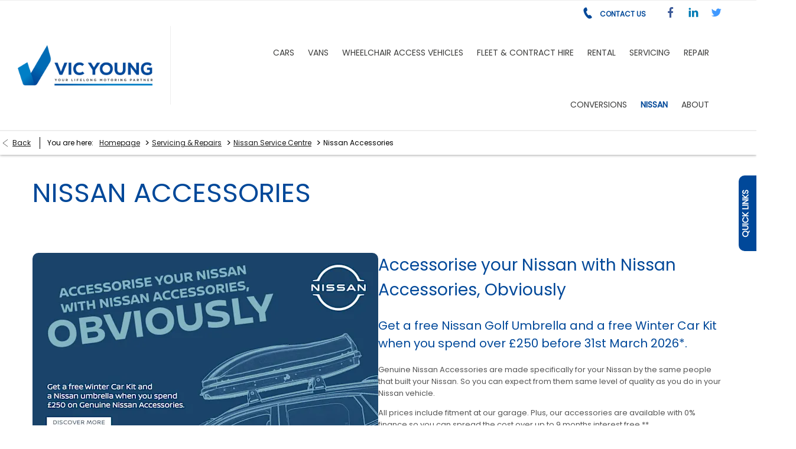

--- FILE ---
content_type: text/html; charset=utf-8
request_url: https://www.vicyoung.co.uk/servicing-repairs/nissan/accessories/
body_size: 27463
content:
<!DOCTYPE html>
<html class="cssanimations" lang="en-GB">
    <head>
        <style type="text/css">.bootstrap-select select{display:none}.bootstrap-select .bs-caret{position:static;top:0;left:0}.bootstrap-select .dropdown-menu ul.inner{position:static;display:block}.hidden{display:none !important}</style><style type="text/css">body.page-loading *,body.page-loading:after,body.page-loading:before,body.page-loading html{box-sizing:border-box}body.page-loading img{display:block;max-width:100%}.lcp-cover{background:#fff}.lcp-holder .lcp-cover,.lcp-holder img{max-height:none!important}body.page-loading #print-header{display:none}body.page-loading #content-wrap,body.page-loading #pre-footer-wrap,body.page-loading .ctw-container,body.page-loading .header-container,body.page-loading footer{opacity:0;visibility:hidden}body.page-loading #content-wrap{min-height:100vh}.homepage .gf-components{min-height:45px}@media (max-width:767px){[class*=used].listing #content-wrap .gf-components nd-component[name=layout]{min-height:800px}[class*=used].listing .used-list.listing.module>.inner{min-height:300px}}@media (min-width:768px){[class*=used].listing #content-wrap .gf-components nd-component[name=layout]{min-height:905px}[class*=used].listing .used-list.listing.module>.inner{min-height:700px}}</style>        <script type="text/javascript">
        window.dataLayer = window.dataLayer || [];
        window.gtag = function () {
          window.dataLayer.push(arguments);
        };
        gtag('consent','default', {"ad_storage":"denied","analytics_storage":"denied","ad_user_data":"denied","ad_personalization":"denied","personalization_storage":"denied","functionality_storage":"denied","security_storage":"denied","wait_for_update":500});
        gtag('set', 'ads_data_redaction', true);
        </script><script src="https://cmp.osano.com/AzqSLJSxAUrog2n3j/0a40032e-b72c-4712-9fb6-e4b3891fd190/osano.js"></script><style>.osano-cm-info-dialog--hidden {display: none;}</style>                        <script type="text/javascript">
/*<![CDATA[*/
(()=>{"use strict";var e,r,t,o,n={},i={};function a(e){var r=i[e];if(void 0!==r)return r.exports;var t=i[e]={id:e,exports:{}};return n[e].call(t.exports,t,t.exports,a),t.exports}a.m=n,e=[],a.O=(r,t,o,n)=>{if(!t){var i=1/0;for(s=0;s<e.length;s++){for(var[t,o,n]=e[s],l=!0,u=0;u<t.length;u++)(!1&n||i>=n)&&Object.keys(a.O).every((e=>a.O[e](t[u])))?t.splice(u--,1):(l=!1,n<i&&(i=n));if(l){e.splice(s--,1);var f=o();void 0!==f&&(r=f)}}return r}n=n||0;for(var s=e.length;s>0&&e[s-1][2]>n;s--)e[s]=e[s-1];e[s]=[t,o,n]},a.n=e=>{var r=e&&e.__esModule?()=>e.default:()=>e;return a.d(r,{a:r}),r},t=Object.getPrototypeOf?e=>Object.getPrototypeOf(e):e=>e.__proto__,a.t=function(e,o){if(1&o&&(e=this(e)),8&o)return e;if("object"==typeof e&&e){if(4&o&&e.__esModule)return e;if(16&o&&"function"==typeof e.then)return e}var n=Object.create(null);a.r(n);var i={};r=r||[null,t({}),t([]),t(t)];for(var l=2&o&&e;"object"==typeof l&&!~r.indexOf(l);l=t(l))Object.getOwnPropertyNames(l).forEach((r=>i[r]=()=>e[r]));return i.default=()=>e,a.d(n,i),n},a.d=(e,r)=>{for(var t in r)a.o(r,t)&&!a.o(e,t)&&Object.defineProperty(e,t,{enumerable:!0,get:r[t]})},a.f={},a.e=e=>Promise.all(Object.keys(a.f).reduce(((r,t)=>(a.f[t](e,r),r)),[])),a.u=e=>(({51718:"storage-consent",90411:"share-social-links"}[e]||e)+".js"),a.g=function(){if("object"==typeof globalThis)return globalThis;try{return this||new Function("return this")()}catch(e){if("object"==typeof window)return window}}(),a.o=(e,r)=>Object.prototype.hasOwnProperty.call(e,r),o={},a.l=(e,r,t,n)=>{if(o[e])o[e].push(r);else{var i,l;if(void 0!==t)for(var u=document.getElementsByTagName("script"),f=0;f<u.length;f++){var s=u[f];if(s.getAttribute("src")==e){i=s;break}}i||(l=!0,(i=document.createElement("script")).charset="utf-8",i.timeout=120,a.nc&&i.setAttribute("nonce",a.nc),i.src=e),o[e]=[r];var c=(r,t)=>{i.onerror=i.onload=null,clearTimeout(d);var n=o[e];if(delete o[e],i.parentNode&&i.parentNode.removeChild(i),n&&n.forEach((e=>e(t))),r)return r(t)},d=setTimeout(c.bind(null,void 0,{type:"timeout",target:i}),12e4);i.onerror=c.bind(null,i.onerror),i.onload=c.bind(null,i.onload),l&&document.head.appendChild(i)}},a.r=e=>{"undefined"!=typeof Symbol&&Symbol.toStringTag&&Object.defineProperty(e,Symbol.toStringTag,{value:"Module"}),Object.defineProperty(e,"__esModule",{value:!0})},a.p="",(()=>{var e={13666:0};a.f.j=(r,t)=>{var o=a.o(e,r)?e[r]:void 0;if(0!==o)if(o)t.push(o[2]);else if(13666!=r){var n=new Promise(((t,n)=>o=e[r]=[t,n]));t.push(o[2]=n);var i=a.p+a.u(r),l=new Error;a.l(i,(t=>{if(a.o(e,r)&&(0!==(o=e[r])&&(e[r]=void 0),o)){var n=t&&("load"===t.type?"missing":t.type),i=t&&t.target&&t.target.src;l.message="Loading chunk "+r+" failed.\n("+n+": "+i+")",l.name="ChunkLoadError",l.type=n,l.request=i,o[1](l)}}),"chunk-"+r,r)}else e[r]=0},a.O.j=r=>0===e[r];var r=(r,t)=>{var o,n,[i,l,u]=t,f=0;if(i.some((r=>0!==e[r]))){for(o in l)a.o(l,o)&&(a.m[o]=l[o]);if(u)var s=u(a)}for(r&&r(t);f<i.length;f++)n=i[f],a.o(e,n)&&e[n]&&e[n][0](),e[n]=0;return a.O(s)},t=self.webpackChunk=self.webpackChunk||[];t.forEach(r.bind(null,0)),t.push=r.bind(null,t.push.bind(t))})()})();
/*]]>*/
</script><script type="text/javascript">
/*<![CDATA[*/
document.documentElement.classList.toggle("no-touch",!("ontouchstart"in window||navigator.maxTouchPoints>0||navigator.msMaxTouchPoints>0)),window.nd=window.nd||{},nd.auto=nd.auto||{},nd.auto.requireQueue=[],nd.auto.require=nd.auto.require||((o,n)=>nd.auto.requireQueue.push({deps:o,callback:n})),window.jQuery=function(o){window.nd.auto.require(["jquery"],(n=>{"function"==typeof o&&o(n)}))},window.history.scrollRestoration="manual";
/*]]>*/
</script>                <meta name="viewport" content="width=device-width, initial-scale=1.0, user-scalable=yes">
<meta http-equiv="X-UA-Compatible" content="IE=edge,chrome=1">
<meta name="robots" content="">
<meta name="description" content="Nissan Accessories - read more about the various service options available at Vic Young in South Shields. Browse our website to explore the full range of offers.
">
<meta prefix="og: https://ogp.me/ns#" property="og:title" content="">
<meta prefix="og: https://ogp.me/ns#" property="og:description" content="">
<meta prefix="og: https://ogp.me/ns#" property="og:image" content="">
<meta name="google-site-verification" content="fclD5bUPNo6UTjkjRisq8geXwXPRyF4BzVFG0IEAfy8">
<meta name="facebook-domain-verification" content="jwagkzyxhz30d8uin8n6erix8kgvsa">
<meta name="msvalidate.01" content="67271C9270C64BF3882758E2F2343763">
<meta name="twitter:card" content="summary">
<meta name="twitter:site" content="@VicYoungLtd">
<meta name="twitter:title" content="">
<meta name="twitter:description" content="">
<meta name="twitter:image" content="">
<meta name="messages" content="{&quot;widgets\/car-cloud&quot;:{&quot;Save&quot;:&quot;Save&quot;,&quot;Saved&quot;:&quot;Saved&quot;}}">
<link rel="dns-prefetch" href="https://d2638j3z8ek976.cloudfront.net">
<link rel="dns-prefetch" href="//images.netdirector.co.uk">
<link rel="dns-prefetch" href="//www.google-analytics.com">
<link rel="dns-prefetch" href="//analytics.netdirector.auto">
<link rel="dns-prefetch" href="//connect.facebook.net">
<link rel="preconnect" href="https://d2638j3z8ek976.cloudfront.net">
<link rel="preconnect" href="//images.netdirector.co.uk">
<link rel="preconnect" href="//www.google-analytics.com">
<link rel="preconnect" href="//analytics.netdirector.auto">
<link rel="preconnect" href="//connect.facebook.net">
<link as="image" rel="preload" href="https://d2638j3z8ek976.cloudfront.net/c49ad4af86cbcf8f5dfd4001f969584d537e14b1/1755484476/images/preload.webp">
<link rel="canonical" href="https://www.vicyoung.co.uk/servicing-repairs/nissan/accessories/">
<link as="image" rel="preload" href="https://d2638j3z8ek976.cloudfront.net/c49ad4af86cbcf8f5dfd4001f969584d537e14b1/1755484476/images/logo.png">
<script type="text/javascript">
/*<![CDATA[*/
window.urlPrefix='';window.uploadFolder='auto-client'
/*]]>*/
</script>
<script type="text/javascript">
/*<![CDATA[*/
nd.auto.require(['es6/src/storage/consent/MicrosoftConsent'], function(MicrosoftConsent) {
  window.uetq = window.uetq || [];
  MicrosoftConsent.init(window.uetq);
});
/*]]>*/
</script>
<script type="text/javascript">
/*<![CDATA[*/

window.dataLayer = window.dataLayer || [];
window.gtag = function () {
  window.dataLayer.push(arguments);
};
nd.auto.require(['es6/src/storage/consent/GoogleConsent', 'widgets/tagManager/CookieSnippetHandler', 'es6/src/storage/models/GoogleAnalytics'], function(GoogleConsent, CookieSnippetHandler, GoogleAnalytics) {

    GoogleConsent.init(window.gtag);
    CookieSnippetHandler.add(function () { 
    (function(w,d,s,l,i){w[l]=w[l]||[];w[l].push({'gtm.start':
    new Date().getTime(),event:'gtm.js'});var f=d.getElementsByTagName(s)[0],
    j=d.createElement(s),dl=l!='dataLayer'?'&l='+l:'';;j.async=true;j.src=
    'https://www.googletagmanager.com/gtm.js?id='+i+dl;f.parentNode.insertBefore(j,f);
    })(window,document,'script','dataLayer','GTM-MMFJ4NG');
 }, GoogleAnalytics.categories);
});

/*]]>*/
</script>
<script type="text/javascript">
/*<![CDATA[*/
var tracking={"google":{"accounts":{"leadbeast":"","client":"UA-61856096-1"}},"googleUA":[],"anonymizeIP":false,"common":{"areaId":14603,"siteName":"Vic Young Group","currentDomain":"www.vicyoung.co.uk","groupSoftwareHash":"c49ad4af86cbcf8f5dfd4001f969584d537e14b1","cookieMode":0},"snowPlow":{"plugins":[{"url":"https:\/\/static.analytics.netdirector.auto\/3.3.1\/plugins\/browser-plugin-ad-tracking\/dist\/index.umd.min.js","names":["snowplowAdTracking","AdTrackingPlugin"]},{"url":"https:\/\/static.analytics.netdirector.auto\/3.3.1\/plugins\/browser-plugin-error-tracking\/dist\/index.umd.min.js","names":["snowplowErrorTracking","ErrorTrackingPlugin"]},{"url":"https:\/\/static.analytics.netdirector.auto\/3.3.1\/plugins\/browser-plugin-link-click-tracking\/dist\/index.umd.min.js","names":["snowplowLinkClickTracking","LinkClickTrackingPlugin"]}],"trackerSrc":"\/\/static.analytics.netdirector.auto\/3.3.1\/sp.lite.js","standaloneSearchTracker":{"endPoint":"analytics.netdirector.auto","settings":{"eventMethod":"post","stateStorageStrategy":"localStorage","contexts":{"webPage":true,"performanceTiming":false,"gaCookies":false,"geoLocation":false}}},"trackers":{"nd":{"endPoint":"https:\/\/analytics.netdirector.auto","settings":{"eventMethod":"post","stateStorageStrategy":"localStorage","contexts":{"webPage":true,"gaCookies":false,"geoLocation":false},"appId":"www.vicyoung.co.uk","cookieDomain":".vicyoung.co.uk"}}}}};window.netdirector = {
  trackingIpFilter:!1,
  hostname: window.location.hostname,
  softwareId: '3A8ANAQU8EPHENEC',
  areaId: window.tracking.common.areaId || '',
  siteName: window.tracking.common.siteName || '',
  currentDomain: window.tracking.common.currentDomain || '',
  groupSoftwareHash: window.tracking.common.groupSoftwareHash || '',
};

/*]]>*/
</script>
<title>Genuine Nissan Accessories | Car Service | South Shields | Vic Young</title>
<meta charset="utf-8">
        <link href="https://d2638j3z8ek976.cloudfront.net/c49ad4af86cbcf8f5dfd4001f969584d537e14b1/1755484476/css/compressedvic-young-group.min.css" rel="preload" as="style" onload="this.rel=&#039;stylesheet&#039;">        <!-- preload -->
        <script async src="https://www.googletagmanager.com/gtag/js?id=G-CXEZ42N512"></script> <script> window.dataLayer = window.dataLayer || []; function gtag(){dataLayer.push(arguments);} gtag('js', new Date()); gtag('config', 'G-CXEZ42N512'); </script>
                        <!-- favicons start -->
        <link rel="apple-touch-icon-precomposed" sizes="144x144" href="https://d2638j3z8ek976.cloudfront.net/c49ad4af86cbcf8f5dfd4001f969584d537e14b1/1755484476/images/ico/apple-touch-icon-144-precomposed.png">
<link rel="apple-touch-icon-precomposed" sizes="114x114" href="https://d2638j3z8ek976.cloudfront.net/c49ad4af86cbcf8f5dfd4001f969584d537e14b1/1755484476/images/ico/apple-touch-icon-114-precomposed.png">
<link rel="apple-touch-icon-precomposed" sizes="72x72" href="https://d2638j3z8ek976.cloudfront.net/c49ad4af86cbcf8f5dfd4001f969584d537e14b1/1755484476/images/ico/apple-touch-icon-72-precomposed.png">
<link rel="apple-touch-icon-precomposed" sizes="57x57" href="https://d2638j3z8ek976.cloudfront.net/c49ad4af86cbcf8f5dfd4001f969584d537e14b1/1755484476/images/ico/apple-touch-icon-57-precomposed.png">
<link rel="shortcut icon" type="image/x-icon" href="https://d2638j3z8ek976.cloudfront.net/c49ad4af86cbcf8f5dfd4001f969584d537e14b1/1755484476/images/ico/favicon.ico">        <!-- favicons end -->
                <script type="application/ld+json">{"@context":"https:\/\/schema.org","@graph":[{"@type":"BreadcrumbList","itemListElement":[{"@type":"ListItem","position":"1","item":{"@id":"https:\/\/www.vicyoung.co.uk\/","name":"Homepage"}},{"@type":"ListItem","position":"2","item":{"@id":"https:\/\/www.vicyoung.co.uk\/servicing-repairs\/","name":"Servicing & Repairs"}},{"@type":"ListItem","position":"3","item":{"@id":"https:\/\/www.vicyoung.co.uk\/servicing-repairs\/nissan\/","name":"Nissan Service Centre"}},{"@type":"ListItem","position":"4","item":{"@id":"https:\/\/www.vicyoung.co.uk\/servicing-repairs\/nissan\/accessories\/","name":"Nissan Accessories"}}]}]}</script>                <meta name="format-detection" content="telephone=no">
        <script>
  document.addEventListener('DOMContentLoaded', () => {
    const frequency = 250;
    const cssRecalculatingDelay = 500;

    const nameProperty = object => object.name

    const isCssResource = name => name.indexOf('.css') !== -1;

    const isResourceLoaded = resource =>
      window.performance.getEntriesByName(resource, 'resource').filter(entry => !entry.responseEnd).length === 0;

    const areResourcesLoaded = resources => resources.length === resources.filter(isResourceLoaded).length;

    const getCssResources = () => window.performance.getEntries().map(nameProperty).filter(isCssResource);

    const removeLoadingClass = () => document.querySelector('body').classList.remove('page-loading');

    const interval = window.setInterval(() => {
      if (areResourcesLoaded(getCssResources())) {
          if (!document.hidden) {
              setTimeout(removeLoadingClass, cssRecalculatingDelay);
              clearInterval(interval);
          }
      }
    }, frequency);
  });
</script>
    </head>
    <body class="aftersales details template-id-653125 franchise-55826ed2a23b357cfac0b70cfd3c778f41f33993 h-55826ed2a23b357cfac0b70cfd3c778f41f33993 id-2218794 is-top is-scrolling-up page-loading" data-js-base-url="https://d2638j3z8ek976.cloudfront.net/js/d6ac0f97842ae15a0af35e9f08a6b760" data-js-vendor-map="[]" data-affected-js-paths="{&quot;shouldReplace&quot;:true,&quot;keywords&quot;:[&quot;advert&quot;,&quot;Advert&quot;,&quot;analytics&quot;,&quot;Analytics&quot;,&quot;event&quot;,&quot;Event&quot;,&quot;criteo&quot;,&quot;PageView&quot;,&quot;pageView&quot;,&quot;snowPlow&quot;,&quot;snowplow&quot;,&quot;SocialMedia&quot;,&quot;socialMedia&quot;,&quot;SocialLinks&quot;,&quot;socialLinks&quot;,&quot;share&quot;,&quot;facebook&quot;]}">
        <div class="lcp-holder" style="overflow: hidden; position: absolute; pointer-events: none; top: 0; left: 0; width: 98vw; height: 98vh; max-width: 98vw; max-height: 98vh;">
            <div class="lcp-cover" style="position: absolute; top: 0; left: 0; width: 1922px; height: 1081px; max-height: 98vh; display: block; z-index: -9999998;"></div>
            <img fetchpriority="high" alt="" class="lcp-image" width="1922" height="875" style="position: absolute; top: 0; left: 0; width: 1922px; height: 1081px; max-height: 98vh;  display: block; z-index: -9999999; max-width: none;" src="https://d2638j3z8ek976.cloudfront.net/c49ad4af86cbcf8f5dfd4001f969584d537e14b1/1755484476/images/preload.webp">
        </div>
        <div class="ctw-container"><div id="ctw-widgets">
            
        </div>
</div>        <div data-js-context="[base64]"></div>            <!-- Google Tag Manager -->
    <noscript>
        <iframe src="//www.googletagmanager.com/ns.html?id=GTM-MMFJ4NG" height="0" width="0"
                style="display:none;visibility:hidden" sandbox="allow-same-origin"></iframe>
    </noscript>
                <div id="page-wrap">
            <div id="print-header" class="print-only"><picture>
                                <source srcset="https://d2638j3z8ek976.cloudfront.net/c49ad4af86cbcf8f5dfd4001f969584d537e14b1/1755484476/images/print-header.jpg" media="print">
                <source srcset="https://images.netdirector.co.uk/gforces-auto/image/upload/q_85/auto-client/placeholder/grey_1_1.gif" media="screen">
                <img src="https://d2638j3z8ek976.cloudfront.net/c49ad4af86cbcf8f5dfd4001f969584d537e14b1/1755484476/images/print-header.jpg" alt="Print Header"></picture>
            </div>
            <div id="wrap">
                <div class="header-container"><header>
            <div class="container-wrap container-3zz9e u-hidden-md-down"><div class="container"><div class="row-fluid row-qyzx7"><div class="button module quick-links reset u-float-left u-hidden-sm-down" data-require-module-id="widgets/modules/button"><a href="" title="Quick Links" class="btn">    <i class="icon"></i><span class="label">Quick Links</span></a></div><div class="saved-vehicles module span4 reset u-float-left"><a title="Saved" href="#save-compare-container" class="fw-popup open-car-cloud" data-click-fingerprint="1.1.1.12.129" data-lock-track="cust1" data-comparison-url="">
            <i class="icon"></i>
                <span id="module_count" class="count"></span>
                <span>Saved</span>
    </a>
</div><div class="button module find-us reset u-float-left" data-require-module-id="widgets/modules/button"><a href="/contact-us/" title="Find Us" class="btn">    <i class="icon"></i><span class="label">Find Us</span></a></div><div class="social-icons module hidden-phone reset u-float-left u-hidden-sm-down" data-require-module-id="widgets/modules/socialLinks"><div class="inner" data-social-type="link">
        <ul>
                    <li class="facebook">
                <a
    target="_blank"
    href="//facebook.com/VicYoungLtd"
    title="Facebook"
    rel="nofollow noopener noreferrer"
    data-click-fingerprint="1.1.1.11.133">
                <i class="icon icon-social icon-facebook"></i>
    </a>
            </li>
                    <li class="twitter">
                <a
    target="_blank"
    href="//twitter.com/VicYoungLtd/?lang=en"
    title="Twitter"
    rel="nofollow noopener noreferrer"
    data-click-fingerprint="1.1.1.11.133">
                <i class="icon icon-social icon-twitter"></i>
    </a>
            </li>
            </ul>
</div>
</div></div></div></div><div class="container-wrap container-r6z94"><div class="container"><div class="row-fluid"><div class="layout-5 load flex flex--container-align-center" data-module="modules/layout-5"><div class="span6 logo-vic-young u-width-reset@md pl-0 pr-0 pl-1@sm pr-1@sm pl-0@md pr-0@md"><div class="logo module u-float-left pl-2@md pr-2@md pl-3@lg pr-3@lg"><a href="https://www.vicyoung.co.uk/" title="Vic Young (South Shields) Ltd"><img src="https://d2638j3z8ek976.cloudfront.net/c49ad4af86cbcf8f5dfd4001f969584d537e14b1/1755484476/images/logo.png" alt="Vic Young (South Shields) Ltd"></a></div></div><div class="col-md-12 u-width-reset mt-0 pl-0 pr-0 pl-1@md pr-1@md"><div class="social-icons module hidden-phone reset u-float-right u-hidden-sm-down" data-require-module-id="widgets/modules/socialLinks"><div class="inner" data-social-type="link">
        <ul>
                    <li class="facebook">
                <a
    target="_blank"
    href="//facebook.com/VicYoungLtd"
    title="Facebook"
    rel="nofollow noopener noreferrer"
    data-click-fingerprint="1.1.1.11.133">
                <i class="icon icon-social icon-facebook"></i>
    </a>
            </li>
                    <li class="linkedin">
                <a
    target="_blank"
    href="//linkedin.com/in/../company/vic-young-ltd?report%2Esuccess=KJ_KkFGTDCfMt-A7wV3Fn9Yvgwr02Kd6AZHGx4bQCDiP6-2rfP2oxyVoEQiPrcAQ7Bf"
    title="LinkedIn"
    rel="nofollow noopener noreferrer"
    data-click-fingerprint="1.1.1.11.133">
                <i class="icon icon-social icon-linkedin"></i>
    </a>
            </li>
                    <li class="twitter">
                <a
    target="_blank"
    href="//twitter.com/VicYoungLtd/?lang=en"
    title="Twitter"
    rel="nofollow noopener noreferrer"
    data-click-fingerprint="1.1.1.11.133">
                <i class="icon icon-social icon-twitter"></i>
    </a>
            </li>
            </ul>
</div>
</div><div class="button module reset u-float-right u-hidden-sm-down contact-numbers" data-require-module-id="widgets/modules/button"><a href="#" title="Contact Us" data-toggle="toggle" data-toggle-target-id="toggle--contact-numbers" class="btn">    <i class="icon"></i><span class="label">Contact Us</span></a></div><div id="primary-menu" class="toggle module slide-out-toggle toggle-primary-menu pr-0 pl-0 clear-both@md"><div class="toggle-heading" data-toggle="toggle" data-close="auto">
    <h4><i class="icon"></i><span>Heading</span></h4>
</div>
<div class="toggle-body">
    <a href="" title="Close X" class="close"><i class="icon"></i><span>Close X</span></a>    <div class="toggle-pane">
        <div class="row-fluid row-46wjq"><div class="custom-html module toggle-title">Menu</div><div class="navigation module navbar align-right" data-require-module-id="es6/src/widgets/modules/menu"><div class="toggle-nav" data-toggle="toggle" data-target=".nav-collapse"><i class="icon"></i></div>
<div class="navbar">
    <div class="container">
        <nav class="nav-collapse">
            <ul class="nav">
            <li class="cars first dropdown">
            <a data-dl-label="" data-section-type="Standard CMS section" data-vehicle-list-name="" class="nav-item-link" title="Cars" data-image="https://images.netdirector.co.uk/gforces-auto/image/upload/q_auto,c_fill,f_auto,fl_lossy,w_200,h_113/auto-client/2087e6b0d3b0d2330e33cd822c810d1d/img_6554.jpg" data-image-aspect-ratio="16:9" href="/used-cars/"><i class="icon"></i><span>Cars</span></a>                            <ul class="dropdown-menu" role="menu" aria-label="Drop Down Menu">
                                            <li class="dropdown-item-511754">
                            <a tabindex="-1" data-dl-label="" data-section-type="Used vehicles" data-vehicle-list-name="" class="nav-item-link" title="Used Cars" data-image="https://d2638j3z8ek976.cloudfront.net/c49ad4af86cbcf8f5dfd4001f969584d537e14b1/1755484476/images/no-images/no-image-16-9.png" data-image-aspect-ratio="16:9" href="/used-cars/"><span>Used Cars</span></a>                        </li>
                                            <li class="dropdown-item-954582">
                            <a tabindex="-1" data-dl-label="" data-section-type="" data-vehicle-list-name="" class="nav-item-link" title="Fleet and Contract Hire Offers" href="https://fleet.vicyoung.co.uk/#/"><span>Fleet and Contract Hire Offers</span></a>                        </li>
                                    </ul>
                    </li>
            <li class="vans dropdown">
            <a data-dl-label="" data-section-type="Used vehicles" data-vehicle-list-name="" class="nav-item-link" title="Vans" data-image="https://d2638j3z8ek976.cloudfront.net/c49ad4af86cbcf8f5dfd4001f969584d537e14b1/1755484476/images/no-images/no-image-16-9.png" data-image-aspect-ratio="16:9" href="/used-vans/"><i class="icon"></i><span>Vans</span></a>                            <ul class="dropdown-menu" role="menu" aria-label="Drop Down Menu">
                                            <li class="dropdown-item-696993">
                            <a tabindex="-1" data-dl-label="" data-section-type="" data-vehicle-list-name="" class="nav-item-link" title="USED VANS" href="/used-vans/"><span>USED VANS</span></a>                        </li>
                                            <li class="dropdown-item-954584">
                            <a tabindex="-1" data-dl-label="" data-section-type="" data-vehicle-list-name="" class="nav-item-link" title="Fleet and Contract Hire Offers" href="https://fleet.vicyoung.co.uk/"><span>Fleet and Contract Hire Offers</span></a>                        </li>
                                            <li class="dropdown-item-696994">
                            <a tabindex="-1" data-dl-label="" data-section-type="Standard CMS section" data-vehicle-list-name="" class="nav-item-link" title="NEW VANS" data-image="https://d2638j3z8ek976.cloudfront.net/c49ad4af86cbcf8f5dfd4001f969584d537e14b1/1755484476/images/no-images/no-image-16-9.png" data-image-aspect-ratio="16:9" href="/fleet/"><span>NEW VANS</span></a>                        </li>
                                    </ul>
                    </li>
            <li class="wheelchair-access-vehicles dropdown">
            <a data-dl-label="" data-section-type="Homepage" data-vehicle-list-name="" class="nav-item-link" title="Wheelchair Access Vehicles" data-image="https://d2638j3z8ek976.cloudfront.net/c49ad4af86cbcf8f5dfd4001f969584d537e14b1/1755484476/images/no-images/no-image-16-9.png" data-image-aspect-ratio="16:9" href="/mobility/"><i class="icon"></i><span>Wheelchair Access Vehicles</span></a>                            <ul class="dropdown-menu" role="menu" aria-label="Drop Down Menu">
                                            <li class="dropdown-item-696999">
                            <a tabindex="-1" data-dl-label="" data-section-type="Used vehicles" data-vehicle-list-name="" class="nav-item-link" title="USED WHEELCHAIR VEHICLES" data-image="https://d2638j3z8ek976.cloudfront.net/c49ad4af86cbcf8f5dfd4001f969584d537e14b1/1755484476/images/no-images/no-image-16-9.png" data-image-aspect-ratio="16:9" href="/mobility/used-vehicles/"><span>USED WHEELCHAIR VEHICLES</span></a>                        </li>
                                            <li class="dropdown-item-697000">
                            <a tabindex="-1" data-dl-label="" data-section-type="" data-vehicle-list-name="" class="nav-item-link" title="NEW WHEELCHAIR VEHICLES" href="/mobility/conversions/mobility-vehicles-by-vic-young/"><span>NEW WHEELCHAIR VEHICLES</span></a>                        </li>
                                    </ul>
                    </li>
            <li class="fleet-contract-hire dropdown">
            <a data-dl-label="" data-section-type="" data-vehicle-list-name="" class="nav-item-link" title="Fleet &amp; Contract Hire" href="https://fleet.vicyoung.co.uk/#/"><i class="icon"></i><span>Fleet & Contract Hire</span></a>                            <ul class="dropdown-menu" role="menu" aria-label="Drop Down Menu">
                                            <li class="dropdown-item-696995">
                            <a tabindex="-1" data-dl-label="" data-section-type="" data-vehicle-list-name="" class="nav-item-link" title="Fleet and Contract Hire Offers" href="https://fleet.vicyoung.co.uk/#/"><span>Fleet and Contract Hire Offers</span></a>                        </li>
                                            <li class="dropdown-item-696997">
                            <a tabindex="-1" data-dl-label="" data-section-type="" data-vehicle-list-name="" class="nav-item-link" title="USED COMMERCIAL VEHICLES" href="/used-vans/"><span>USED COMMERCIAL VEHICLES</span></a>                        </li>
                                    </ul>
                    </li>
            <li class="rental dropdown">
            <a data-dl-label="" data-section-type="Standard CMS section" data-vehicle-list-name="" class="nav-item-link" title="Rental" data-image="https://d2638j3z8ek976.cloudfront.net/c49ad4af86cbcf8f5dfd4001f969584d537e14b1/1755484476/images/no-images/no-image-16-9.png" data-image-aspect-ratio="16:9" href="/rental/"><i class="icon"></i><span>Rental</span></a>                            <ul class="dropdown-menu" role="menu" aria-label="Drop Down Menu">
                                            <li class="dropdown-item-696990">
                            <a tabindex="-1" data-dl-label="" data-section-type="Standard CMS section" data-vehicle-list-name="" class="nav-item-link" title="VAN HIRE" data-image="https://images.netdirector.co.uk/gforces-auto/image/upload/q_auto,c_fill,f_auto,fl_lossy,w_200,h_113/auto-client/ef5340bc061114557d60199424dbcdff/van_hire_rental_south_shields_2_.jpg" data-image-aspect-ratio="16:9" href="/rental/vans/"><span>VAN HIRE</span></a>                        </li>
                                            <li class="dropdown-item-696991">
                            <a tabindex="-1" data-dl-label="" data-section-type="Standard CMS section" data-vehicle-list-name="" class="nav-item-link" title="CAR HIRE" data-image="https://images.netdirector.co.uk/gforces-auto/image/upload/q_auto,c_fill,f_auto,fl_lossy,w_200,h_113/auto-client/935ce6419eb2e2dd8c5e99379d89d366/img_6125.jpg" data-image-aspect-ratio="16:9" href="/rental/carhire/"><span>CAR HIRE</span></a>                        </li>
                                            <li class="dropdown-item-1045824">
                            <a tabindex="-1" data-dl-label="" data-section-type="Standard CMS section" data-vehicle-list-name="" class="nav-item-link" title="FAQs" data-image="https://images.netdirector.co.uk/gforces-auto/image/upload/q_auto,c_fill,f_auto,fl_lossy,w_200,h_113/auto-client/08a3fbf78285b2053856c0e8fe877af4/van_hire_rental_vans.jpg" data-image-aspect-ratio="16:9" href="/rental/faqs/"><span>FAQs</span></a>                        </li>
                                    </ul>
                    </li>
            <li class="servicing dropdown">
            <a data-dl-label="" data-section-type="Aftersales" data-vehicle-list-name="" class="nav-item-link" title="Servicing" data-image="https://d2638j3z8ek976.cloudfront.net/c49ad4af86cbcf8f5dfd4001f969584d537e14b1/1755484476/images/no-images/no-image-16-9.png" data-image-aspect-ratio="16:9" href="/servicing-repairs/"><i class="icon"></i><span>Servicing</span></a>                            <ul class="dropdown-menu" role="menu" aria-label="Drop Down Menu">
                                            <li class="dropdown-item-511773">
                            <a tabindex="-1" data-dl-label="" data-section-type="Aftersales" data-vehicle-list-name="" class="nav-item-link" title="BOOK A SERVICE" data-image="https://d2638j3z8ek976.cloudfront.net/c49ad4af86cbcf8f5dfd4001f969584d537e14b1/1755484476/images/no-images/no-image-16-9.png" data-image-aspect-ratio="16:9" href="/servicing-repairs/"><span>BOOK A SERVICE</span></a>                        </li>
                                            <li class="dropdown-item-511774">
                            <a tabindex="-1" data-dl-label="" data-section-type="Aftersales" data-vehicle-list-name="" class="nav-item-link" title="NISSAN SERVICE" data-image="https://images.netdirector.co.uk/gforces-auto/image/upload/q_auto,c_fill,f_auto,fl_lossy,w_200,h_113/auto-client/a6dfeefad2f884c9481bc980e3d6fb8e/nissan_logo.png" data-image-aspect-ratio="16:9" href="/servicing-repairs/nissan-service-information/"><span>NISSAN SERVICE</span></a>                        </li>
                                            <li class="dropdown-item-530083">
                            <a tabindex="-1" data-dl-label="" data-section-type="Aftersales" data-vehicle-list-name="" class="nav-item-link" title="MG SERVICE" data-image="https://images.netdirector.co.uk/gforces-auto/image/upload/q_auto,c_fill,f_auto,fl_lossy,w_200,h_113/auto-client/3c7096dd54f8b22251528db5ebe0a81b/mg_logo.png" data-image-aspect-ratio="16:9" href="/servicing-repairs/mg-service/"><span>MG SERVICE</span></a>                        </li>
                                            <li class="dropdown-item-511775">
                            <a tabindex="-1" data-dl-label="" data-section-type="Aftersales" data-vehicle-list-name="" class="nav-item-link" title="BOOK AN MOT" data-image="https://images.netdirector.co.uk/gforces-auto/image/upload/q_auto,c_fill,f_auto,fl_lossy,w_200,h_113/auto-client/831c67ac25e00f8e67d31ba1dc981db2/other_units_20.jpg" data-image-aspect-ratio="16:9" href="/servicing-repairs/mot-test-south-shields/"><span>BOOK AN MOT</span></a>                        </li>
                                            <li class="dropdown-item-511772">
                            <a tabindex="-1" data-dl-label="" data-section-type="Aftersales" data-vehicle-list-name="" class="nav-item-link" title="NISSAN CAR PARTS" data-image="https://images.netdirector.co.uk/gforces-auto/image/upload/q_auto,c_fill,f_auto,fl_lossy,w_200,h_113/auto-client/2b22b49e152582b8918e4b19796dc63a/8_buy_car_parts.jpg" data-image-aspect-ratio="16:9" href="/servicing-repairs/nissan-car-parts/"><span>NISSAN CAR PARTS</span></a>                        </li>
                                            <li class="dropdown-item-511771">
                            <a tabindex="-1" data-dl-label="" data-section-type="Aftersales" data-vehicle-list-name="" class="nav-item-link" title="MG CAR PARTS" data-image="https://images.netdirector.co.uk/gforces-auto/image/upload/q_auto,c_fill,f_auto,fl_lossy,w_200,h_113/auto-client/ec8c7d00e2fb63cb1be11861ea659299/1_mg_car_parts_vic_young.jpg" data-image-aspect-ratio="16:9" href="/servicing-repairs/mg-car-parts/"><span>MG CAR PARTS</span></a>                        </li>
                                    </ul>
                    </li>
            <li class="repair dropdown">
            <a data-dl-label="" data-section-type="Aftersales" data-vehicle-list-name="" class="nav-item-link" title="Repair" data-image="https://images.netdirector.co.uk/gforces-auto/image/upload/q_auto,c_fill,f_auto,fl_lossy,w_200,h_113/auto-client/3f4455b672a18db1165f306e40a4fe19/car_damage.jpg" data-image-aspect-ratio="16:9" href="/servicing-repairs/accident-repair/"><i class="icon"></i><span>Repair</span></a>                            <ul class="dropdown-menu" role="menu" aria-label="Drop Down Menu">
                                            <li class="dropdown-item-511769">
                            <a tabindex="-1" data-dl-label="" data-section-type="Aftersales" data-vehicle-list-name="" class="nav-item-link" title="Repair Enquiries" data-image="https://images.netdirector.co.uk/gforces-auto/image/upload/q_auto,c_fill,f_auto,fl_lossy,w_200,h_113/auto-client/3f4455b672a18db1165f306e40a4fe19/car_damage.jpg" data-image-aspect-ratio="16:9" href="/servicing-repairs/accident-repair/"><span>Repair Enquiries</span></a>                        </li>
                                            <li class="dropdown-item-791708">
                            <a tabindex="-1" data-dl-label="" data-section-type="Aftersales" data-vehicle-list-name="" class="nav-item-link" title="USED CAR WARRANTY" data-image="https://images.netdirector.co.uk/gforces-auto/image/upload/q_auto,c_fill,f_auto,fl_lossy,w_200,h_113/auto-client/03c621efb95e8fd612fa93f654d67a6e/vic_young_used_car_warranty.jpg" data-image-aspect-ratio="16:9" href="/servicing-repairs/used-car-warranty/"><span>USED CAR WARRANTY</span></a>                        </li>
                                            <li class="dropdown-item-805699">
                            <a tabindex="-1" data-dl-label="" data-section-type="Aftersales" data-vehicle-list-name="" class="nav-item-link" title="National Breakdown Cover" data-image="https://images.netdirector.co.uk/gforces-auto/image/upload/q_auto,c_fill,f_auto,fl_lossy,w_200,h_113/auto-client/8878c76df5741949f7d9ebc2b7d94bd9/service_garage_mobile.jpg" data-image-aspect-ratio="16:9" href="/servicing-repairs/national-breakdown-cover/"><span>National Breakdown Cover</span></a>                        </li>
                                    </ul>
                    </li>
            <li class="conversions dropdown">
            <a data-dl-label="" data-section-type="Homepage" data-vehicle-list-name="" class="nav-item-link" title="Conversions" data-image="https://d2638j3z8ek976.cloudfront.net/c49ad4af86cbcf8f5dfd4001f969584d537e14b1/1755484476/images/no-images/no-image-16-9.png" data-image-aspect-ratio="16:9" href="/conversions/"><i class="icon"></i><span>Conversions</span></a>                            <ul class="dropdown-menu" role="menu" aria-label="Drop Down Menu">
                                            <li class="dropdown-item-697003">
                            <a tabindex="-1" data-dl-label="" data-section-type="" data-vehicle-list-name="" class="nav-item-link" title="ELECTRIC VANS" href="/conversions/vans/electricvehicles/"><span>ELECTRIC VANS</span></a>                        </li>
                                            <li class="dropdown-item-511756">
                            <a tabindex="-1" data-dl-label="" data-section-type="" data-vehicle-list-name="" class="nav-item-link" title="Van Range" href="/conversions/vans/"><span>Van Range</span></a>                        </li>
                                            <li class="dropdown-item-511757">
                            <a tabindex="-1" data-dl-label="" data-section-type="" data-vehicle-list-name="" class="nav-item-link" title="Truck Range" href="/conversions/trucks/"><span>Truck Range</span></a>                        </li>
                                            <li class="dropdown-item-511758">
                            <a tabindex="-1" data-dl-label="" data-section-type="" data-vehicle-list-name="" class="nav-item-link" title="Minibus Range" href="/conversions/minibus/"><span>Minibus Range</span></a>                        </li>
                                            <li class="dropdown-item-842197">
                            <a tabindex="-1" data-dl-label="" data-section-type="Standard CMS section" data-vehicle-list-name="" class="nav-item-link" title="VIDEO GALLERY" data-image="https://images.netdirector.co.uk/gforces-auto/image/upload/q_auto,c_fill,f_auto,fl_lossy,w_200,h_113/auto-client/61359376e19a34add1b631b59c6dbba0/img_1995.jpg" data-image-aspect-ratio="16:9" href="/about-us/video-gallery/"><span>VIDEO GALLERY</span></a>                        </li>
                                    </ul>
                    </li>
            <li class="nissan dropdown current">
            <a data-dl-label="" data-section-type="Aftersales" data-vehicle-list-name="" class="nav-item-link" title="NISSAN" data-image="https://images.netdirector.co.uk/gforces-auto/image/upload/q_auto,c_fill,f_auto,fl_lossy,w_200,h_113/auto-client/a6dfeefad2f884c9481bc980e3d6fb8e/nissan_logo.png" data-image-aspect-ratio="16:9" href="/servicing-repairs/nissan/"><i class="icon"></i><span>NISSAN</span></a>                            <ul class="dropdown-menu" role="menu" aria-label="Drop Down Menu">
                                            <li class="dropdown-item-1026099">
                            <a tabindex="-1" data-dl-label="" data-section-type="Aftersales" data-vehicle-list-name="" class="nav-item-link" title="Winter Health Check" data-image="https://d2638j3z8ek976.cloudfront.net/c49ad4af86cbcf8f5dfd4001f969584d537e14b1/1755484476/images/no-images/no-image-16-9.png" data-image-aspect-ratio="16:9" href="/servicing-repairs/nissan/winter-health-check/"><span>Winter Health Check</span></a>                        </li>
                                            <li class="dropdown-item-842797">
                            <a tabindex="-1" data-dl-label="" data-section-type="Aftersales" data-vehicle-list-name="" class="nav-item-link" title="Service Plans" data-image="https://d2638j3z8ek976.cloudfront.net/c49ad4af86cbcf8f5dfd4001f969584d537e14b1/1755484476/images/no-images/no-image-16-9.png" data-image-aspect-ratio="16:9" href="/servicing-repairs/nissan/nissan-service-plans/"><span>Service Plans</span></a>                        </li>
                                            <li class="dropdown-item-928650">
                            <a tabindex="-1" data-dl-label="" data-section-type="Aftersales" data-vehicle-list-name="" class="nav-item-link" title="Nissan Express Service" data-image="https://d2638j3z8ek976.cloudfront.net/c49ad4af86cbcf8f5dfd4001f969584d537e14b1/1755484476/images/no-images/no-image-16-9.png" data-image-aspect-ratio="16:9" href="/servicing-repairs/nissan/nissan-express-service/"><span>Nissan Express Service</span></a>                        </li>
                                            <li class="dropdown-item-844207">
                            <a tabindex="-1" data-dl-label="" data-section-type="Aftersales" data-vehicle-list-name="" class="nav-item-link" title="Insurance" data-image="https://d2638j3z8ek976.cloudfront.net/c49ad4af86cbcf8f5dfd4001f969584d537e14b1/1755484476/images/no-images/no-image-16-9.png" data-image-aspect-ratio="16:9" href="/servicing-repairs/nissan/insurance/"><span>Insurance</span></a>                        </li>
                                            <li class="dropdown-item-844796">
                            <a tabindex="-1" data-dl-label="" data-section-type="Aftersales" data-vehicle-list-name="" class="nav-item-link" title="Energy Services" data-image="https://d2638j3z8ek976.cloudfront.net/c49ad4af86cbcf8f5dfd4001f969584d537e14b1/1755484476/images/no-images/no-image-16-9.png" data-image-aspect-ratio="16:9" href="/servicing-repairs/nissan/energy-services/"><span>Energy Services</span></a>                        </li>
                                            <li class="dropdown-item-844210">
                            <a tabindex="-1" data-dl-label="" data-section-type="Aftersales" data-vehicle-list-name="" class="nav-item-link" title="Accessories" data-image="https://d2638j3z8ek976.cloudfront.net/c49ad4af86cbcf8f5dfd4001f969584d537e14b1/1755484476/images/no-images/no-image-16-9.png" data-image-aspect-ratio="16:9" href="/servicing-repairs/nissan/accessories/"><span>Accessories</span></a>                        </li>
                                            <li class="dropdown-item-844236">
                            <a tabindex="-1" data-dl-label="" data-section-type="Aftersales" data-vehicle-list-name="" class="nav-item-link" title="Welcome Check" data-image="https://d2638j3z8ek976.cloudfront.net/c49ad4af86cbcf8f5dfd4001f969584d537e14b1/1755484476/images/no-images/no-image-16-9.png" data-image-aspect-ratio="16:9" href="/servicing-repairs/nissan/welcome-check/"><span>Welcome Check</span></a>                        </li>
                                            <li class="dropdown-item-844243">
                            <a tabindex="-1" data-dl-label="" data-section-type="Aftersales" data-vehicle-list-name="" class="nav-item-link" title="Servicing Benefits" data-image="https://d2638j3z8ek976.cloudfront.net/c49ad4af86cbcf8f5dfd4001f969584d537e14b1/1755484476/images/no-images/no-image-16-9.png" data-image-aspect-ratio="16:9" href="/servicing-repairs/nissan/servicing-benefits/"><span>Servicing Benefits</span></a>                        </li>
                                    </ul>
                    </li>
            <li class="about dropdown">
            <a data-dl-label="" data-section-type="Standard CMS section" data-vehicle-list-name="" class="nav-item-link" title="About" data-image="https://d2638j3z8ek976.cloudfront.net/c49ad4af86cbcf8f5dfd4001f969584d537e14b1/1755484476/images/no-images/no-image-16-9.png" data-image-aspect-ratio="16:9" href="/about-us/"><i class="icon"></i><span>About</span></a>                            <ul class="dropdown-menu" role="menu" aria-label="Drop Down Menu">
                                            <li class="dropdown-item-669119">
                            <a tabindex="-1" data-dl-label="" data-section-type="Standard CMS section" data-vehicle-list-name="" class="nav-item-link" title="ABOUT US" data-image="https://d2638j3z8ek976.cloudfront.net/c49ad4af86cbcf8f5dfd4001f969584d537e14b1/1755484476/images/no-images/no-image-16-9.png" data-image-aspect-ratio="16:9" href="/about-us/"><span>ABOUT US</span></a>                        </li>
                                            <li class="dropdown-item-516164">
                            <a tabindex="-1" data-dl-label="" data-section-type="Locations" data-vehicle-list-name="" class="nav-item-link" title="Contact Us" data-image="https://d2638j3z8ek976.cloudfront.net/c49ad4af86cbcf8f5dfd4001f969584d537e14b1/1755484476/images/no-images/no-image-16-9.png" data-image-aspect-ratio="16:9" href="/contact-us/"><span>Contact Us</span></a>                        </li>
                                            <li class="dropdown-item-511764">
                            <a tabindex="-1" data-dl-label="" data-section-type="Standard CMS section" data-vehicle-list-name="" class="nav-item-link" title="News" data-image="https://d2638j3z8ek976.cloudfront.net/c49ad4af86cbcf8f5dfd4001f969584d537e14b1/1755484476/images/no-images/no-image-16-9.png" data-image-aspect-ratio="16:9" href="/news/"><span>News</span></a>                        </li>
                                            <li class="dropdown-item-511765">
                            <a tabindex="-1" data-dl-label="" data-section-type="Standard CMS section" data-vehicle-list-name="" class="nav-item-link" title="Testimonials" data-image="https://d2638j3z8ek976.cloudfront.net/c49ad4af86cbcf8f5dfd4001f969584d537e14b1/1755484476/images/no-images/no-image-16-9.png" data-image-aspect-ratio="16:9" href="/testimonials/"><span>Testimonials</span></a>                        </li>
                                            <li class="dropdown-item-511766">
                            <a tabindex="-1" data-dl-label="" data-section-type="" data-vehicle-list-name="" class="nav-item-link" title="Accreditations" href="/mobility/about-us/accreditations/"><span>Accreditations</span></a>                        </li>
                                    </ul>
                    </li>
    </ul>
        </nav>
    </div>
</div>
</div></div><div class="row-fluid row-c1wfa"><div class="button module search-button u-hidden-md-up" data-require-module-id="widgets/modules/button"><a href="/used-cars/" title="Search" class="btn">    <i class="icon"></i><span class="label">Search</span></a></div><div class="button module valuations-button u-hidden-md-up" data-require-module-id="widgets/modules/button"><a href="/valuations/" title="Valuations" class="btn">    <i class="icon"></i><span class="label">Valuations</span></a></div></div>    </div>
</div>
</div></div></div></div></div></div><div class="container-wrap u-hidden-md-up container-dqlqp"><div class="container pl-0 pr-0"><div class="row-fluid row-7cc6j"><div class="sticky-module span12 pr-0 pl-0 is-hit" data-module="modules/sticky" data-custom_class="pr-0 pl-0 " data-custom_id="" data-hide_on_mobile="false" data-gforces_only="false" data-span="span12"><div class="sticky-module-inset"><div class="row-fluid row-i4ahj"><div class="button module reset used-button" data-require-module-id="widgets/modules/button"><a href="/used-cars/" title="Search" class="btn">    <i class="icon"></i><span class="label">Search</span></a></div><div class="saved-vehicles module reset"><a title="Saved" href="#save-compare-container" class="fw-popup open-car-cloud" data-click-fingerprint="1.1.1.12.129" data-lock-track="cust1" data-comparison-url="">
            <i class="icon"></i>
                <span id="module_count" class="count"></span>
                <span>Saved</span>
    </a>
</div><div class="button module reset contact-button" data-require-module-id="widgets/modules/button"><a href="#" title="Call" data-toggle="toggle" data-toggle-target-id="toggle--contact-numbers" class="btn">    <i class="icon"></i><span class="label">Call</span></a></div><div class="button module toggle-nav-button reset" data-require-module-id="widgets/modules/button"><a href="#" title="Menu" data-toggle="toggle" data-toggle-target-id="primary-menu" class="btn">    <i class="icon"></i><span class="label">Menu</span></a></div></div></div></div></div></div></div><div class="container-wrap container-gnins"><div class="container"><div class="row-fluid row-c24l4"><div id="toggle--contact-numbers" class="toggle module toggle--contact-numbers slide-out-toggle"><div class="toggle-heading" data-toggle="toggle" data-close="auto">
    <h4><i class="icon"></i><span>Contact</span></h4>
</div>
<div class="toggle-body">
    <a href="" title="Close" class="close"><i class="icon"></i><span>Close</span></a>    <div class="toggle-pane">
        <div class="row-fluid row-gb8cl"><div class="custom-html module toggle-title">Contact</div><div class="contact-numbers module pl-0 pr-0 hide"><a title="Call Us" href="/contact-us/" class="toggle-contact">
    <i class="icon"></i><span class="label">Call Us</span></a>
</div><div class="custom-html module"><b>Vic Young South Shields</b>
<p>Sales: <a href="tel:0191 427 1566">0191 427 1566</a></p>
Rental: <a href="tel:0191 454 5135">0191 454 5135</a></p>
Service & Repair: <a href="tel:0191 427 1566">0191 427 1566</a></p>
Parts: <a href="tel:0191 427 1566">0191 427 1566</a></p>

<b>Vic Young MG</b>
<p>Sales: <a href="tel:0191 427 1566">0191 427 1566</a></p></div></div>    </div>
</div>
</div></div></div></div><div class="container-wrap container-un2g5"><div class="container"><div class="row-fluid row-augpi"></div></div></div><div class="container-wrap container-5k2ms"><div class="container"><div class="row-fluid row-q8fh7"><div class="page-info module"><div class="inner">
            <div class="back-btn">
    <i class="icon"></i>
    <a title="Back" href="javascript:history.back();">Back</a>
</div>
            <div class="breadcrumbs">
            <div class="label">You are here:</div>
        <ul class="breadcrumb">
                                    <li><a href="/" class="breadcrumb-item">Homepage</a> <span class="divider">></span></li>
                                                <li><a href="/servicing-repairs/" class="breadcrumb-item">Servicing &amp; Repairs</a> <span class="divider">></span></li>
                                                <li><a href="/servicing-repairs/nissan/" class="breadcrumb-item">Nissan Service Centre</a> <span class="divider">></span></li>
                            <li class="active">Nissan Accessories</li>
    </ul>
</div>
    </div>
</div></div></div></div>    </header></div>                <div id="content-wrap">
                    <div class="container-wrap container-5hx3z"><div class="container"><div class="row-fluid row-c2e8b"><div class="cyclr module module-cycle adverts span12 u106adverts" data-require-module-id="[&quot;widgets/modules/advert/cycleEvents&quot;, &quot;es6/src/dataLayer/adverts/tagger/clickTagger&quot;, &quot;es6/src/dataLayer/adverts/tagger/viewTagger&quot;]" data-video-on-tablet-enabled="1"></div></div></div></div><div class="container-wrap"><div class="container"><div class="row-fluid row-8tn1i"><div class="cms module span12 cms" data-require-module-id="es6/src/widgets/modules/cms/module" data-expand-label="Show More" data-close-label="Show Less" data-listing-no-vehicles=""><section class="inner">
            <div class="row-fluid"><div class="text span12"><div class="textInner"><h1><span style="color: rgb(0, 72, 153);" rel="color: rgb(0, 72, 153);" data-verified="redactor" data-redactor-tag="span" data-redactor-style="color: rgb(0, 72, 153);">NISSAN ACCESSORIES</span></h1></div></div></div><div class="row-fluid"><div class="media span6" style="position: relative; left: 0px; top: 0px;"><div class="mediaInner"><div class="responsive-image"><figure class="responsive-image">
    <picture
            data-use-stepped-resize="false"
            data-enable-auto-init="true"
    >
        <source srcset="" media="(max-width: 767px)" data-ratio="4:3" data-placeholder="https://images.netdirector.co.uk/gforces-auto/image/upload/q_auto,c_crop,f_auto,fl_lossy,x_0,y_17,w_300,h_225/auto-client/994a7b3ee38ef6898e15149146655638/nissan_winter_accessories_static_banners_300x250.jpg" data-source="nam2" alt="" class="responsive-image">        <source srcset="" media="(min-width: 768px)" data-ratio="16:9" data-placeholder="https://images.netdirector.co.uk/gforces-auto/image/upload/q_auto,c_crop,f_auto,fl_lossy,x_0,y_0,w_1920,h_1078/auto-client/66c6823f7e09454761adf38c0db86619/nissan_winter_accessories_dealer_homepage_banners_1920x1080.jpg" data-source="nam2" alt="" class="responsive-image">        <img src="https://images.netdirector.co.uk/gforces-auto/image/upload/q_85/auto-client/placeholder/grey_16_9.gif" alt="" class="responsive-image" title="" loading="lazy">    </picture>
    </figure>
</div></div></div><div class="text span6"><div class="textInner"><h2>Accessorise your Nissan with Nissan Accessories, Obviously</h2><h3><span style="color: rgb(0, 0, 0);" rel="color: rgb(0, 0, 0);" data-verified="redactor" data-redactor-tag="span" data-redactor-style="color: rgb(0, 0, 0);"><span style="color: rgb(0, 72, 153);" rel="color: rgb(0, 72, 153);" data-verified="redactor" data-redactor-tag="span" data-redactor-style="color: rgb(0, 72, 153);">Get a free Nissan Golf Umbrella and a free Winter Car Kit when you spend over £250 before 31st March 2026*.</span></span></h3><p>Genuine Nissan Accessories are made specifically for your Nissan by the same people that built your Nissan. So you can expect from them same level of quality as you do  in your Nissan vehicle.
</p><p>All prices include fitment at our garage. Plus, our accessories are available with 0% finance so you can spread the cost over up to 9 months interest free.**
</p><p><a class="cms-link btn" data-section-id="" data-page-id="" data-type="button" rel="follow" data-target="" target="" data-url="https://www.nissan.co.uk/owners/car-accessories.html" href="https://www.nissan.co.uk/owners/car-accessories.html" data-label-text="FIND OUT MORE" data-selected-type="" data-form=""><span class="text" data-verified="redactor" data-redactor-tag="span" data-redactor-class="text">FIND OUT MORE</span></a><span class="redactor-invisible-space" data-verified="redactor" data-redactor-tag="span" data-redactor-class="redactor-invisible-space">​</span><br></p></div></div></div><div class="row-fluid"><div class="media span6" style="position: relative; left: 0px; top: 0px;"><div class="mediaInner"><div class="responsive-image"><figure class="responsive-image">
    <picture
            data-use-stepped-resize="false"
            data-enable-auto-init="true"
    >
        <source srcset="" media="(max-width: 767px)" data-ratio="4:3" data-placeholder="https://images.netdirector.co.uk/gforces-auto/image/upload/q_auto,c_crop,f_auto,fl_lossy,x_541,y_0,w_1734,h_1298/auto-client/cf1c3c65f0bfe40291b31620c729ccb0/ad_px6815_uk_en_digitalbanners_staticbanners_tacticalwiperscampaign_3000x1300_jpg_09_2025_001_v1_original_.jpeg" data-source="nam2" alt="" class="responsive-image">        <source srcset="" media="(min-width: 768px)" data-ratio="16:9" data-placeholder="https://images.netdirector.co.uk/gforces-auto/image/upload/q_auto,c_fill,f_auto,fl_lossy/auto-client/cf1c3c65f0bfe40291b31620c729ccb0/ad_px6815_uk_en_digitalbanners_staticbanners_tacticalwiperscampaign_3000x1300_jpg_09_2025_001_v1_original_.jpeg" data-source="nam2" alt="" class="responsive-image">        <img src="https://images.netdirector.co.uk/gforces-auto/image/upload/q_85/auto-client/placeholder/grey_16_9.gif" alt="" class="responsive-image" title="" loading="lazy">    </picture>
    </figure>
</div></div></div><div class="text span6"><div class="textInner"><h3><span style="color: rgb(0, 0, 0);"><span style="color: rgb(0, 72, 153);">See the road ahead, whatever the weather</span></span></h3><p>If your wiper blades are worn and struggle to keep your windscreen clear, we recommend replacing them. Nissan Qashqai, Juke or Leaf owners can now get a front set for just £49.99, including fitment. Plus, add the Rear for the exclusive price of £14.99.***
</p><p><a class="cms-link btn" data-section-id="" data-page-id="" data-type="button" rel="follow" data-target="" target="" data-url="https://bookaservice.nissan.co.uk/identify-vehicle/" href="https://bookaservice.nissan.co.uk/identify-vehicle/" data-label-text="FIND OUT MORE" data-selected-type="" data-form="https://www.nissan.co.uk/owners/car-accessories.html"><span class="text">FIND OUT MORE</span></a><span class="redactor-invisible-space"></span><br></p></div></div></div><div class="row-fluid"><div class="media span6" style="position: relative; left: 0px; top: 0px;"><div class="mediaInner"><div class="responsive-image"><figure class="responsive-image">
    <picture
            data-use-stepped-resize="false"
            data-enable-auto-init="true"
    >
        <source srcset="" media="(max-width: 767px)" data-ratio="1:1" data-placeholder="https://images.netdirector.co.uk/gforces-auto/image/upload/q_auto,c_fill,f_auto,fl_lossy/auto-client/5a3f8befd1aaea941123c4fed2ca99fe/nissan_genuine_accessories.jpg" data-source="nam2" alt="Nissan Genuine Accessories" class="responsive-image">        <source srcset="" media="(min-width: 768px)" data-ratio="1:1" data-placeholder="https://images.netdirector.co.uk/gforces-auto/image/upload/q_auto,c_fill,f_auto,fl_lossy/auto-client/5a3f8befd1aaea941123c4fed2ca99fe/nissan_genuine_accessories.jpg" data-source="nam2" alt="Nissan Genuine Accessories" class="responsive-image">        <img src="https://images.netdirector.co.uk/gforces-auto/image/upload/q_85/auto-client/placeholder/grey_1_1.gif" alt="Nissan Genuine Accessories" class="responsive-image" title="Nissan Genuine Accessories" loading="lazy">    </picture>
    </figure>
</div></div></div><div class="text span6"><div class="textInner"><h2><span style="color: rgb(0, 72, 153);" rel="color: rgb(0, 72, 153);" data-verified="redactor" data-redactor-tag="span" data-redactor-style="color: rgb(0, 72, 153);">No journey is complete without Genuine Nissan Accessories</span></h2><p>Personalise your Nissan with the latest accessories. From protection to styling, utility and cargo to tech, Genuine Nissan accessories can add the finishing touch to your vehicle.
</p><p>Plus, you can swerve the financial worries with 0% interest-free payments on all Genuine Nissan accessories, allowing you to spread the cost over 1 to 9 months with no fees or additional charges.****</p><p>Browse our full range of accessories at Nissan.co.uk/accessories and speak to your Service Advisor about our range of finance options.
</p><p><span data-redactor-tag="span" data-verified="redactor"></span></p><a class="cms-link btn" data-section-id="" data-page-id="" data-type="button" rel="follow" data-target="" target="" data-url="https://www-europe.nissan-cdn.net/content/dam/Nissan/gb/brochures/Vehicle-accessories/UK_en_BROCHURES_DIGITAL_AllVehiclesAccessoriesBrochure_V1_LOWRES.pdf" href="https://www-europe.nissan-cdn.net/content/dam/Nissan/gb/brochures/Vehicle-accessories/UK_en_BROCHURES_DIGITAL_AllVehiclesAccessoriesBrochure_V1_LOWRES.pdf" data-label-text="VIEW ACCESSORIES" data-selected-type="file" data-form="https://www-europe.nissan-cdn.net/content/dam/Nissan/gb/brochures/Vehicle-accessories/UK_en_BROCHURES_DIGITAL_AllVehiclesAccessoriesBrochure_V1_LOWRES.pdf"><span class="text" data-verified="redactor" data-redactor-tag="span" data-redactor-class="text">VIEW ACCESSORIES</span></a><p><br></p><p><span data-redactor-tag="span" data-verified="redactor"></span><a class="cms-link btn" data-section-id="" data-page-id="" data-type="button" rel="follow" data-target="" target="" data-url="https://www.nissan.co.uk/owners/car-accessories.html" href="https://www.nissan.co.uk/owners/car-accessories.html" data-label-text="FIND OUT MORE" data-selected-type="" data-form=""><span class="text" data-verified="redactor" data-redactor-tag="span" data-redactor-class="text">FIND OUT MORE</span></a></p></div></div></div><div class="row-fluid"><div class="span12 text"><div class="textInner"><figure><span class="redactor-invisible-space"></span></figure><h2><span style="color: rgb(0, 72, 153);">Why Buy Genuine Nissan Accessories?</span></h2><figure><figcaption></figcaption></figure><p><strong>Safety: </strong><span class="redactor-invisible-space">Nissan genuine parts and accessories have undergone thousands of hours of rigorous testing to meet the highest standards of quality and performance.</span><span></span></p><p><span class="redactor-invisible-space"><strong>Reliability: </strong>Our accessories are built to last with added peace of mind from Nissan warranty cover.</span></p><p><span class="redactor-invisible-space"><strong>Quality: </strong><span class="redactor-invisible-space">You enjoy the same level of quality in our accessories as you do in your Nissan vehicle.</span></span></p><p><span class="redactor-invisible-space"><span class="redactor-invisible-space"><strong>Guaranteed fit: </strong><span class="redactor-invisible-space">Our accessories are made to perfectly fit your vehicle ensuring it runs at its optimum level and is ready for any adventure.</span></span></span></p></div></div></div><div class="row-fluid"><div class="span12 text"><div class="textInner"><h3><span style="color: rgb(0, 72, 153);" rel="color: rgb(0, 72, 153);" data-verified="redactor" data-redactor-tag="span" data-redactor-style="color: rgb(0, 72, 153);">Terms and Conditions</span></h3><p>*Offer valid until 31.03.2026. Free Nissan Umbrella (RRP £25.00) and free Winter Car Kit (RRP £25.00) with a single transaction spend of over £250 on any Genuine Nissan Accessories. Multiple accessories can be grouped together but must be purchased in a single transaction. Participating dealers, retail customers only.  Subject to stock availability. Nissan reserves the right to change, modify or withdraw the offer at any time without any notice.
</p><p>**Interest free finance available on Nissan Genuine and Accessory Select accessories and vehicle repairs. Available at participating authorised Nissan dealers only. Retail customers only. 4, 5, 6, 7, 8 and 9 month payment plan options are available. All payments are interest-free and split equally. The first payment may be required on the day the payment plan is signed, dependent on the terms selected at the dealership. To be eligible, there is a minimum spend of £150 and maximum spend of £3,000. Nissan reserves the right to amend or withdraw this offer at any time, without prior notice, including in the case of any events or circumstances beyond Nissan’s reasonable control.
</p><p>Finance provided by Bumper International Limited. 18+, UK residents only. Subject to status. No fees, interest, or other charges, however a one-off missed payment fee (£12) may be charged. Missed payments may impact your credit score and your ability to borrow in the future. Recovering missed payments may involve using a debt collection agency, or legal action. Bumper isn’t regulated by the FCA. See full T&amp;Cs at <a data-di-id="di-id-39834528-c8f0e606">bumper.co</a></p><p>***<span>Offer available until 31.03.2026 on Nissan Qashqai, Juke and LEAF models only. Participating dealers, subject to stock availability. Front Wiper Blades - £49.99 includes fitment at a Nissan Dealership or Authorised Repairer to retail customers only. RRPs differ based on model and age. Average RRPs inc fitment are: Qashqai: £75.76, Juke: £56.05, Leaf: £66.31. Rear Wiper Blades available for £14.99 in conjunction with the £49.99 offer only. Nissan reserves the right to change or withdraw the offer at any time without any notice. Speak to our team for more information.</span></p><p>****Interest free finance available on <span class="redactor-invisible-space" style="background-color: initial;" rel="background-color: initial;" data-verified="redactor" data-redactor-tag="span" data-redactor-style="background-color: initial;"></span>Nissan Genuine and Accessory Select accessories and vehicle repairs. Available at participating authorised Nissan dealers only. Retail customers only. 4, 5, 6, 7, 8 and 9 month payment plan options are available. All payments are interest-free and split equally. The first payment may be required on the day the payment plan is signed, dependent on the terms selected at the dealership. To be eligible, there is a minimum spend of £150 and maximum spend of £3,000. Nissan reserves the right to amend or withdraw this offer at any time, without prior notice, including in the case of any events or circumstances beyond Nissan’s reasonable control.
</p><section><p>PayLater is an unregulated credit agreement provided by Bumper International Limited. Bumper do not charge a set-up fee or interest. Late payment fees will apply. Borrowing more than you can afford, paying late or missing payments may impact your credit score and your ability to borrow in the future. Subject to status, 18+, UK residents only. T&amp;Cs apply.
</p><p>While all reasonable efforts have been made to ensure the accuracy of the information provided, due to Nissan's policy of continuous product improvement all particulars are subject to constant revision and Nissan reserves the right to change, modify or withdraw the offers without any notice at any time. Accordingly, you should contact you local Nissan dealer for the most current information. All information correct at time of broadcast.
</p></section><p><a data-di-id="di-id-39834528-c8f0e606"></a></p></div></div></div>    </section>
</div></div><div class="row-fluid row-c3khy"><div class="aftersales-widget module span12"></div></div></div></div>                </div>
                <div id="pre-footer-wrap">    <div class="container-bbtyp footer-links container-fluid inverted highlight pt-1 pb-1  container-wrap"><div class="container"><div class="row-fluid row-2qfmi"><div class="site-links module site-links"><ul>
            <li><a title="Terms &amp; conditions" href="/site/terms-and-conditions/">Terms & conditions</a></li>
            <li><a title="Cookie Policy" href="/site/nd-cookies-policy/">Cookie Policy</a></li>
            <li><a title="Site Map" href="#">Site Map</a></li>
            <li><a title="Modern Slavery Act" href="/site/modern-slavery-act/">Modern Slavery Act</a></li>
            <li><a title="Finance Disclosure" href="/site/status-disclosure/">Finance Disclosure</a></li>
            <li><a title="Complaints " href="/site/complaints/">Complaints </a></li>
    </ul>
</div><div class="button module link toggle-company" data-require-module-id="widgets/modules/button"><a href="#" title="Company Info" data-toggle="toggle" data-toggle-target-id="toggle--company-information" class="btn">    <span class="label">Company Info</span><i class="icon"></i></a></div><div class="button module to-top button border-left" data-require-module-id="widgets/modules/button"><a href="#page-wrap" title="Back to Top" class="btn">    <span class="label">Back to Top</span><i class="icon"></i></a></div><div class="social-icons module pr-2" data-require-module-id="widgets/modules/socialLinks"><div class="inner" data-social-type="link">
        <ul>
                    <li class="facebook">
                <a
    target="_blank"
    href="//facebook.com/VicYoungLtd"
    title="Facebook"
    rel="nofollow noopener noreferrer"
    data-click-fingerprint="1.1.1.11.133">
                <i class="icon icon-social icon-facebook"></i>
    </a>
            </li>
                    <li class="linkedin">
                <a
    target="_blank"
    href="//linkedin.com/in/../company/vic-young-ltd?report%2Esuccess=KJ_KkFGTDCfMt-A7wV3Fn9Yvgwr02Kd6AZHGx4bQCDiP6-2rfP2oxyVoEQiPrcAQ7Bf"
    title="LinkedIn"
    rel="nofollow noopener noreferrer"
    data-click-fingerprint="1.1.1.11.133">
                <i class="icon icon-social icon-linkedin"></i>
    </a>
            </li>
                    <li class="twitter">
                <a
    target="_blank"
    href="//twitter.com/VicYoungLtd/?lang=en"
    title="Twitter"
    rel="nofollow noopener noreferrer"
    data-click-fingerprint="1.1.1.11.133">
                <i class="icon icon-social icon-twitter"></i>
    </a>
            </li>
            </ul>
</div>
</div></div><div class="row-fluid mt-0 row-2qfmi"><div id="toggle--company-information" class="toggle module toggle__company-information"><div class="toggle-heading" data-toggle="toggle">
    <h4><i class="icon"></i><span>Company Information</span></h4>
</div>
<div class="toggle-body">
        <div class="toggle-pane">
        <div class="row-1t6pn inverted highlight row-fluid"><div class="custom-html module span6 pl-1@lg pr-0">Vic Young (South Shields) Ltd
<div class="group-info"><div class="address">Newcastle Road, South Shields, United Kingdom, NE34 9QE</div><div class="reg-office"><span class="label">Reg Office:</span> Newcastle Road, South Shields, Tyne & Wear, NE34 9QE</div><div class="reg-number"><span class="label">Reg. Company Number:</span> 2270866</div><div class="vat-number"><span class="label">VAT Reg. No.</span> 514538846</div></div></div><div class="custom-html module span6 hidden"><b>Financial Disclosure</b>
</div></div>    </div>
</div>
</div></div></div></div></div>                <div class="footer-clear"></div>
            </div>
            <div><script type="text/template" id="shortlist-template">
    <div class="sc-shortlist">
        <div id="sc-saved-list">
            <div class="sc-heading" id="sc-status-heading">
                Shortlist            </div>
            <div id="sc-store-info" class="sc-alert" style="display:none;">
                Your shortlist has been saved.
            </div>
            <div class="sc-controls clearfix">
                <div class="sc-sort">
                    Sorted by <span class="sc-editable" data-asc-text="Price: Lowest to Highest" data-desc-text="Price: Highest to Lowest">
            </span>
                </div>
            </div>
            <ul class="mCustomScrollbar _mCS_1 mCS_disabled">
                <div class="no_saved_vehicle_info">
                    No Saved Vehicles                </div>
                <div class="mCustomScrollBox mCS-light" id="mCSB_1" style="overflow:auto;">
                    <div class="mCSB_container mCS_no_scrollbar">
                        <li>
                            <span class="sc-trash" title="Remove">
                                <i alt="Remove"></i>
                                Remove                            </span>
                            <span class="sc-view" title="View">
                                <i alt="View"></i>
                                View                            </span>
                            <span class="sc-thumb"><img src="" alt=""></span> <span class="sc-details" data-additional-fields="[]"></span>
                            <span class="sc-price"></span> <span class="sc-action"
                                    title="Add to compare"></span>
                        </li>
                    </div>
                </div>
            </ul>
            <div class="sc-compare-now hide"><a href="" title="Compare now"><i></i>Compare now</a></div>
            <div class="sc-remove-all"><a href="" title="Delete All Vehicles"><i></i>Delete All Vehicles</a></div>
        </div>
    </div>
</script>

<script type="text/template" id="compare-template">
    <div id="sc-compare-list" class="mCustomScrollbar _mCS_2">
        <div class="mCustomScrollBox mCS-light mCSB_horizontal"
                id="mCSB_2"
                style="overflow:auto;">
            <div class="mCSB_container mCS_no_scrollbar">
                <div class="sc-heading">Compare Vehicles</div>
                <div class="sc-compare-table">
                    <table cellpadding="0"
                            cellspacing="0"
                            data-comparision-items="[]"
                            data-empty-label="Add Vehicle from your shortlist"
                            data-placeholder-src="https://d2638j3z8ek976.cloudfront.net/c49ad4af86cbcf8f5dfd4001f969584d537e14b1/1755484476/images/no-images/no-image-1-1.png">
                        <tbody></tbody>
                    </table>
                </div>
            </div>
        </div>
    </div>
</script>
</div>                        <div><div class="fw-container">
    <div class="fw-widget-popups">
        <div class="fw-widget-popup" id="save-compare-container">
            <div class="inner">
                <div class="fw-widget-close">
                    <a href="#" class="fw-widget-close-btn" title="Close"><span>Close</span></a>
                </div>
                <div id="nd-widget-shortlist"></div>
            </div>
        </div>
    </div>
</div>
</div>            <footer>
                <div class="footer-container"><div id="footer-widgets">
            <div class="container-u0ue8  container-fluid inverted highlight container-wrap"><div class="container"><div class="row-fluid row-ookyw"><div class="custom-html module"><p>
		<a title="This Link Will Open in a New Window"
		onclick="window.open(this.href); return false;"
		onkeypress="window.open(this.href); return false;"
		href="http://www.gforces.co.uk" rel="nofollow">
		NetDirector
	</a>
	® -
	<a title="This Link Will Open in a New Window"
		onclick="window.open(this.href); return false;"
		onkeypress="window.open(this.href); return false;"
		href="http://www.gforces.co.uk" rel="nofollow">
		Automotive Ecommerce
	</a>
</p></div></div></div></div><div class="mt-0 modal-container container-7vv67 inverted highlight container-wrap"><div class="container"><div class="row-fluid row-kbth2"><div id="modal__trustpilot" class="modal" data-require-module-id="widgets/modules/modal" role="dialog" aria-hidden="true" aria-labelledby="modal__trustpilot_label" style="display: none;"><div class="modal-dialog" role="document">
            <div class="modal-header">
            <a class="close" data-dismiss="modal" aria-hidden="true"><span>X</span></a>
            <h3 class="modal-title" id="modal__trustpilot_label"></h3>
        </div>
        <div class="modal-content"><div class="modal-body container"><div class="row-fluid row-1ehoz"><div class="custom-html module"><!-- TrustBox widget - List --> <div class="trustpilot-widget" data-locale="en-GB" data-template-id="539ad60defb9600b94d7df2c" data-businessunit-id="58b848d70000ff00059dabf3" data-style-height="500px" data-style-width="100%" data-theme="light" data-stars="1,2,3,4,5"> <a href="https://uk.trustpilot.com/review/gates.co.uk" target="_blank">Trustpilot</a> </div> <!-- End TrustBox widget --></div></div></div><div class="modal-footer container hidden"><div class="row-fluid row-me842"></div></div></div>
</div>
</div></div></div></div>    </div>
</div>                <div class="footer-container">
                                    </div>
            </footer>
                        <script type="text/javascript" src="https://secure.raab3frog.com/js/163803.js" ></script>
<noscript><img alt="" src="https://secure.raab3frog.com/163803.png" style="display:none;" /></noscript>
<script type="text/javascript" src="https://app.responseiq.com/widgetsrc.php?widget=44FJ5323P46AO2P3V8&widgetrnd=Math.random();"></script>
        </div>
        <div></div>                <div></div>                        <noscript id="deferred-css"><link class="css" media="all" rel="stylesheet" type="text/css" href="https://d2638j3z8ek976.cloudfront.net/c49ad4af86cbcf8f5dfd4001f969584d537e14b1/1755484476/css/compressedvic-young-group.min.css"></noscript>
        <script defer src="https://d2638j3z8ek976.cloudfront.net/js/d6ac0f97842ae15a0af35e9f08a6b760/webpack/dist/jquery.js"></script><script defer src="https://d2638j3z8ek976.cloudfront.net/js/d6ac0f97842ae15a0af35e9f08a6b760/webpack/dist/frontend.js"></script>    <script type="text/javascript">
/*<![CDATA[*/
nd.auto.require(['widgets/snowPlow/autoload/widgets-modules-Adverts'], function(module) { module.init(); });
/*]]>*/
</script>
<script type="text/javascript">
/*<![CDATA[*/
nd.auto.require(['es6/src/storage/consent/FacebookConsent'], FacebookConsent => window.fbq && FacebookConsent.init(window.fbq))
/*]]>*/
</script>
<script type="text/javascript">
/*<![CDATA[*/
nd.auto.require(['es6/src/bundles/facebookPixel/application/service', 'widgets/tagManager/CookieSnippetHandler', 'widgets/modules/cookies/settings/Model'],
(service, CookieSnippetHandler, CookieSettings) => CookieSnippetHandler.add(() => service.start(), [CookieSettings.categories.analytical]));
/*]]>*/
</script>
<script type="text/javascript">
/*<![CDATA[*/
nd.auto.require(['widgets/snowPlow/autoload/widgets-modules-Button'], function(module) { module.init(); });
/*]]>*/
</script>
<script type="text/javascript">
/*<![CDATA[*/
nd.auto.require(['widgets/snowPlow/autoload/widgets-modules-SocialLinks'], function(module) { module.init(); });
/*]]>*/
</script>
<script type="text/javascript">
/*<![CDATA[*/
nd.auto.require(['widgets/snowPlow/autoload/widgets-modules-Toggle'], function(module) { module.init(); });
/*]]>*/
</script>
<script type="text/javascript">
/*<![CDATA[*/
nd.auto.require(['widgets/modules/toggle'], function (toggle) {
    toggle.run();
});
/*]]>*/
</script>
<script type="text/javascript">
/*<![CDATA[*/
nd.auto.require(['widgets/snowPlow/autoload/widgets-modules-Html'], function(module) { module.init(); });
/*]]>*/
</script>
<script type="text/javascript">
/*<![CDATA[*/
nd.auto.require(['widgets/toggle'], function (toggle) {
    toggle.run();
});
/*]]>*/
</script>
<script type="text/javascript">
/*<![CDATA[*/
nd.auto.require(['widgets/snowPlow/autoload/widgets-modules-ContactNumbers'], function(module) { module.init(); });
/*]]>*/
</script>
<script type="text/javascript">
/*<![CDATA[*/
nd.auto.require(['widgets/snowPlow/autoload/widgets-modules-Breadcrumbs'], function(module) { module.init(); });
/*]]>*/
</script>
<script type="text/javascript">
/*<![CDATA[*/
nd.auto.require(['widgets/carCloud/app'], function(app) {
    app.init('480bfa594bed4e02c5e626b5cc186a8bed1c3dac', '', '2218794', []);
});
/*]]>*/
</script>
<script type="text/javascript">
/*<![CDATA[*/
nd.auto.require(['jquery'], function ($) { var jQuery = $; // Make sure jquery exists before running our code
nd.auto.require(['jquery'], function ($) {
    if ($('[href*="/templateEditor.css"]').length !== 0) return;

    // file folder path update as required
    var folderPath = '/js/_ND';
    var fallBackTempPath = '//nd-auto-styles-temp-production.s3.amazonaws.com/4224e7c4d625d2dfc9c44af068271322ec3082e5';

    // array of scripts we need to get
    // remove items not required
    var NDSiteScripts = [
        '/masterGlobal.min.js',
        '/menuImages.min.js'
    ];

    var NDSite = function (response, textStatus) {
        // run custom css plugins/code here
        if (typeof NDCSS === "undefined") {
            console.error('NDCSS is undefined');
            return;
        }

        // JS Grouping
        $(window).trigger('resize');

        // New car menu images
        NDCSS.MenuImages.init({
          selector: '#primary-menu .dropdown.new-cars .dropdown-menu',
          placeholder: '/images/no-images/no-image-16-9.png'
        });

        // Save animation for sidebar
        $('body').on('click', '.save-vehicle', function () {
          $('body').addClass('vehicle-saved');
          $('.row-qyzx7').on('transitionend webkitTransitionEnd oTransitionEnd otransitionend MSTransitionEnd', function() {
            setTimeout(function () {
              $('body').removeClass('vehicle-saved');
            }, 500);
          });
        });

        // Window animation when toggling footer info
        $('#pre-footer-wrap .toggle-company').click(function () {

          setTimeout(function () {
            $('html, body').animate({
              scrollTop: $(document).height() - $(window).height()
            });
          }, 500);

        });

    };

    var failFunction = function (jqXHR, textStatus, errorThrown) {
        // do something if we fail!!
        if (textStatus == 'timeout')
            console.log('The server is not responding');

        if (textStatus == 'error')
            console.log(errorThrown);
    };

    var retryFallBackPath = function (input) {
        return $.getScript(input);
    };

    /**
     * Gets multiple scripts from the same place
     * @array {array} an array of the files to get
     * @path {string} path to the directory of the scripts
     */
    var getMultiScripts = function (array, path) {
        var _arr = array.map(function (src) {
            var input = (path || fallBackTempPath + folderPath) + src;
            // fallback to temp folder if no path is provided
            return $.getScript(input)
            .fail(function() {
                return retryFallBackPath(fallBackTempPath + folderPath + src);
            });
        });

        _arr.push($.Deferred(function (deferred) {
            $(deferred.resolve);
        }));

        return $.when.apply($, _arr);
    };

    var doneGetTimestamp = function (response, textStatus) {
        getMultiScripts(NDSiteScripts, '//d2638j3z8ek976.cloudfront.net/global-css-files/' + response.trim() + folderPath)
            .done(NDSite)
            .fail(failFunction);
    };

    /**
     * Gets the timestamp of the cloudfront global CSS files
     */
    $.get('/api/css/timestamp')
    .done(doneGetTimestamp)
    .fail(failFunction);
});
; 
});
/*]]>*/
</script>
<script type="text/javascript">
/*<![CDATA[*/
nd.auto.require(['jquery'], function ($) { var jQuery = $; nd.auto.require(['jquery'], function ($) {
	if($('[href*="/templateEditor.css"]').length === 0) {
		console.log('CSS - Fixing HR spacing');
		var $element = $('.row-fluid .hr'),
			$advertsBefore =  $element.parents('.container-wrap').prev('.container-wrap').find('.item');

		if (($element.parents('.container').find('.row-fluid').length == 3) && ($advertsBefore.length > 0)) {

			$('.row-fluid .button').each(function(){

				var $parent = $(this).parents('.row-fluid'),
					$hr = $parent.next('.row-fluid').find('.hr');

				if($hr.length) {
					$parent.prev('.row-fluid').find('.hr').css('margin-bottom', '0');
				}

			});
		}

		else {

			$('.row-fluid .button').each(function(){

				var $parent = $(this).parents('.row-fluid');
				var $hr = $parent.next('.row-fluid').find('.hr');

				if($hr.length) {
					$parent.css({'margin-top': '0'});
					$hr.parents('.row-fluid').css({'margin-top': '20px', 'font-size':'0'});
				}
			});
		}
	}
});; 
});
/*]]>*/
</script>
<script type="text/javascript">
/*<![CDATA[*/
nd.auto.require(['jquery', 'externalScriptsLoader', 'snowPlow/tagger'], function ($, externalScriptsLoader, tagger) {
    window.addCssLoadEventListener(function () {
        var appId = window.location.hostname;
        var hashes = getHashes();
        var stockId = getStockId();
        var campaignId = getCampaignId();
        var gubagooScriptSrc = 'https://cdn.gubagoo.io/toolbars/119272/loader_119272_1.js';
        var gubagooCustomParams = {
            "site_group_hash": hashes.group,
            "site_franchise_hash": hashes.franchise,
            "site_location_hash": hashes.location,
            "nd_stock_id": stockId,
            "ctx_ca_id": campaignId,
            "app_id": appId
        };

        window.gubagooCustomParams = gubagooCustomParams;
        externalScriptsLoader.loadScriptAfterAllRequireScripts(gubagooScriptSrc);

        function getHashes() {
            var group = '';
            var franchise = '';
            var location = '';
            tagger.globalContexts.forEach(function (context) {
                if (context.schema.indexOf('iglu:uk.co.netdirector.snowplow/dealer_event_context') === 0) {
                    group = context.data.de_gr || '';
                    franchise = context.data.de_fr || '';
                    location = context.data.de_lo || '';
                }
            });
            return {
                group: group,
                franchise: franchise,
                location: location
            };
        }

        function getStockId() {
            var stockId = '';
            tagger.globalContexts.forEach(function (context) {
                if (context.schema.indexOf('iglu:uk.co.netdirector.snowplow/vehicle_event_context') === 0) {
                    stockId = context.data.ve_id || '';
                }
            });
            return stockId;
        }

        function getCampaignId() {
            var campaignId = '';
            tagger.globalContexts.forEach(function (context) {
                if (context.schema.indexOf('iglu:uk.co.netdirector.snowplow/campaign_event_context') === 0) {
                    campaignId = context.data.ca_id || '';
                }
            });
            return campaignId;
        }
    });
});
/*]]>*/
</script>
<script type="text/javascript">
/*<![CDATA[*/
nd.auto.require(['widgets/snowPlow/pageView'], function(module) { module.init(); });
/*]]>*/
</script>
<script type="text/javascript">
/*<![CDATA[*/
nd.auto.require(['widgets/snowPlow/LinkClick'], function(module) { module.init(); });
/*]]>*/
</script>
<script type="text/javascript">
/*<![CDATA[*/
nd.auto.require(['widgets/snowPlow/error'], function(module) { module.init(); });
/*]]>*/
</script>
<script type="text/javascript">
/*<![CDATA[*/
nd.auto.require(["dataLayer/tagger"]);
/*]]>*/
</script>
</body>
</html>


--- FILE ---
content_type: text/css;charset=UTF-8
request_url: https://d2638j3z8ek976.cloudfront.net/c49ad4af86cbcf8f5dfd4001f969584d537e14b1/1755484476/css/compressedvic-young-group.min.css
body_size: 95116
content:
@font-face{font-display:block;font-family:master-v10;font-style:normal;font-weight:400;src:url(//d2638j3z8ek976.cloudfront.net/global-css-files/20250611-104307/fonts/icons/master-v10-3-glyph.woff2)}.icon{font-size:18px}.icon,.icon:before{display:inline-block;font-style:normal;vertical-align:middle;speak:none;line-height:normal}.icon:before{font-family:master-v10;font-variant:normal;font-weight:400;text-transform:none;-webkit-font-smoothing:antialiased;-moz-osx-font-smoothing:grayscale}html{font-family:Poppins,sans-serif;-ms-text-size-adjust:100%;-webkit-text-size-adjust:100%;direction:ltr;font-size:16px;line-height:1.6;overflow:initial}body,html{height:100%}body{margin:0;-webkit-font-smoothing:antialiased;background:#fff;color:#555;font-size:.8125rem;font-weight:400;letter-spacing:normal}body>iframe,body>img{display:none}img{max-width:100%}.image img,.thumb img{display:block}audio,canvas,progress,video{vertical-align:baseline}audio:not([controls]){display:none;height:0}template{display:none}a{background:transparent}a:active,a:hover{outline:0}abbr[title]{border-bottom:1px dotted}b,strong{font-weight:700}q{font-style:italic}small{font-size:80%;line-height:normal}sub,sup{font-size:75%;line-height:0;position:relative;vertical-align:baseline}sup{top:-.5em}sub{bottom:-.25em}figure{margin:0}hr{box-sizing:content-box;height:0}code{background:#fafafa;border:1px solid #ddd;border-radius:3px;color:#d05;font-family:Consolas,monospace,serif;font-size:12px;padding:0 4px;white-space:nowrap}button,input,optgroup,select,textarea{color:inherit;font:inherit;margin:0}button{overflow:visible}button,select{text-transform:none}button,html input[type=button],input[type=reset],input[type=submit]{-webkit-appearance:button;cursor:pointer}input{line-height:normal}input[type=checkbox],input[type=radio]{padding:0}input[type=number]::-webkit-inner-spin-button,input[type=number]::-webkit-outer-spin-button{height:auto}input[type=search]{-webkit-appearance:textfield;box-sizing:content-box}input[type=search]::-webkit-search-cancel-button,input[type=search]::-webkit-search-decoration{-webkit-appearance:none}fieldset{border:1px solid silver;margin:0;padding:.35em .625em .75em}legend{padding:0}optgroup{font-weight:700}table{border-collapse:collapse;border-spacing:0;width:100%}blockquote{border-left:5px solid #888;font-size:1rem;font-style:italic;padding-left:.9375rem}#nd-modals #nd-modal-module-settings .span6.span6{margin:0!important}img[src*="auto-client/placeholder"]{width:100%}div.loading{align-items:center;background:hsla(0,0%,88%,.3);display:flex;flex-direction:column;inset:0;justify-content:center;position:absolute;z-index:1500}img.loading{background:#fff;border-radius:100%;height:64px!important;left:50%;padding:0;position:absolute;top:50%;transform:translate(-50%,-50%);width:64px!important;z-index:100}.loading>.icon{height:2.2857em;position:relative}.cssanimations .loading>.icon:before{border:.2em solid rgba(0,0,0,.25);border-radius:500rem;content:" ";height:2.2857em;margin:0 0 0 -1.14285em;position:absolute;width:2.2857em}.loading>.icon:after{content:" ";left:50%;position:absolute;top:0}.cssanimations .loading>.icon:after{animation:button-spin 1.2s linear;animation-iteration-count:infinite;border:.2em solid transparent;border-radius:500rem;border-top-color:#fff;box-shadow:0 0 0 1px transparent;height:2.2857em;margin:0 0 0 -1.14285em;width:2.2857em}label[for]{cursor:pointer}input[type=color],input[type=date],input[type=datetime-local],input[type=datetime],input[type=email],input[type=month],input[type=number],input[type=password],input[type=search],input[type=tel],input[type=text],input[type=time],input[type=url],input[type=week],select,textarea{-webkit-tap-highlight-color:rgba(255,255,255,0);background-color:#fefefe;background-image:linear-gradient(180deg,#fff,#fcfcfc);background-repeat:repeat-x;border:1px solid #d4d4d4;border-radius:0;color:rgba(0,0,0,.7);font-size:.8125rem;margin:0;min-height:43px;outline:none;padding:0 1.15384615em;transition:background-color .3s ease-out,box-shadow .2s ease,border-color .2s ease;width:100%}select[multiple],select[size],textarea{height:auto}textarea{padding:1.15384615em;resize:vertical}input::placeholder{color:#aaa;font-style:italic;opacity:1}select{height:43px;padding-right:0}input:focus,select:focus,textarea:focus{border-color:#2f6690;box-shadow:inset 0 0 5px 0 #2f6690}input:disabled,select:disabled,textarea:disabled{background:#f1f1f1;color:rgba(0,0,0,.7);cursor:default;opacity:.75}:first-child{margin-top:0}.h1,h1{font-size:45px}.h1,.h2,h1,h2{color:#004899;font-family:Poppins,sans-serif;font-style:normal;font-weight:400;letter-spacing:0;line-height:normal;margin-bottom:revert;margin-top:0;text-transform:none}.h2,h2{font-size:28px}.h3,h3{font-size:20px}.h3,.h4,h3,h4{color:#555;font-family:Poppins,sans-serif;font-style:normal;font-weight:400;line-height:normal;margin-bottom:revert;margin-top:0;text-transform:none}.h4,h4{font-size:.875rem}.h5,h5{font-size:.8125rem}.h5,.h6,h5,h6{color:#555;font-family:Poppins,sans-serif;font-style:normal;font-weight:400;line-height:normal;margin-bottom:revert;margin-top:0;text-transform:none}.h6,h6{font-size:.625rem}p{margin-bottom:revert;margin-top:0}a,a:hover{color:initial}a:hover{text-decoration:none}.fontsize-xsmall{font-size:.4375rem}.fontsize-small{font-size:.5625rem}.fontsize-large{font-size:1.0625rem}.fontsize-xlarge{font-size:1.3125rem}.lcp-cover{background:#fff}.container{margin:0 10px}#page-wrap{height:100%;position:relative}.row-fluid,[class*=layout]{margin-inline:-10px}.row-fluid:after,[class*=layout]:after{clear:both;content:" ";display:table}.row-fluid>[class*=layout]{margin:0}#page-wrap .container-modal{height:0;margin:0;min-height:0;padding:0}.container+.container,.container-wrap+.container-wrap,.row-fluid+.row-fluid{margin-top:1.875rem}.container+.container:after,.container-wrap+.container-wrap:after,.row-fluid+.row-fluid:after{clear:both;content:" ";display:table}#content-wrap{padding-bottom:0}[class*=span],[class^=col-]{min-height:1px}.module,.tabs,[class*=span],[class^=col-]{padding-inline:10px;width:100%}[class*=span]>.module{padding-inline:0}.button{width:auto}.col-xs-12{width:100%}.col-xs-11{width:91.66666667%}.col-xs-10{width:83.33333333%}.col-xs-9{width:75%}.col-xs-8{width:66.66666667%}.col-xs-7{width:58.33333333%}.col-xs-6{width:50%}.col-xs-5{width:41.66666667%}.col-xs-4{width:33.33333333%}.col-xs-3{width:25%}.col-xs-2{width:16.66666667%}.col-xs-1{width:8.33333333%}[class*=col-xs]{float:left}.listing.module .row-fluid,.listing.module [class*=layout]{margin:0}.listing.module [class*=span]{padding:0}.listing.module .module{padding-inline:0}.box-list.listing{font-size:0}.box-list.listing .list-item{display:inline-block;vertical-align:top}.box-list.listing>.inner{align-items:stretch;display:flex;flex-wrap:wrap;margin:0 -10px}.box-list.listing.align-center>.inner{justify-content:center}.box-list.listing .list-item{padding:10px;width:50%}.box-list.listing .list-item .inset{font-size:.8125rem}#__ndcc_footerPlaceholder #__ndcc_footerContainer{margin-bottom:10px;width:auto}.no-cycle .controls,.off .controls{display:none}.reset-font .item{font-size:13px}.cyclr-container{position:relative}.js-auto-height .item,.tab-has-auto-height-cycles .jumps-cycle .item{height:100%!important}.js-auto-height .item.cycle-sentinel,.tab-has-auto-height-cycles .jumps-cycle .item.cycle-sentinel{height:auto!important}[class*=" cycle"],[class*=" cycle"]>.item,[class^=cycle],[class^=cycle]>.item{list-style-type:none;margin:0;padding:0;width:100%}[class*=" cycle"]>.item,[class^=cycle]>.item{direction:ltr;left:0;position:absolute;top:0}.no-fill [class*=" cycle"]>.item .inset,.no-fill [class^=cycle]>.item .inset{background:none}.no-cycle[class*=" cycle"]>.item,.no-cycle[class^=cycle]>.item,.off[class*=" cycle"]>.item,.off[class^=cycle]>.item{display:inline-block;position:static}[class*=" cycle"]>.item:first-child,[class^=cycle]>.item:first-child{position:relative!important;z-index:99}[class*=" cycle"] img.loading,[class^=cycle] img.loading{width:auto}[class*=" cycle"] img:not(.loading),[class^=cycle] img:not(.loading){display:block;height:auto;width:100%}[data-cycle-fx=carousel]{font-size:0;text-align:center}[data-cycle-fx=carousel] .cycle-sentinel,[data-cycle-fx=carousel] .item{display:inline-block;font-size:.8125rem;position:static;text-align:left;vertical-align:top;width:85%}[data-cycle-fx=carousel] .cycle-sentinel+.cycle-sentinel{display:none!important}[data-cycle-fx=carousel] .inset{display:block;position:relative;white-space:normal}.cycle-next,.cycle-prev{cursor:pointer;display:block;font-size:25px;left:0;opacity:.7;position:absolute;text-decoration:none;top:50%;transform:translateY(-50%);width:auto;z-index:200}.cyclr .cycle-next,.cyclr .cycle-prev{background:#004899;color:#fff;height:40px;line-height:37px;margin-top:-20px;text-align:center;width:40px}.cycle-next:before,.cycle-prev:before{content:"\e074";font-family:master-v10;font-style:normal;font-variant:normal;font-weight:400;text-transform:none;speak:none;display:inline-block;line-height:normal;vertical-align:middle;-webkit-font-smoothing:antialiased;-moz-osx-font-smoothing:grayscale}.cycle-next span,.cycle-prev span{height:0;overflow:hidden;width:0}.no-touch .cycle-next:hover,.no-touch .cycle-prev:hover{opacity:1}.cycle-next.disabled,.cycle-prev.disabled{display:none;opacity:0;visibility:hidden}.cycle-next{left:auto;right:0}.cyclr .cycle-next{background:#f1f3f5;color:#000;left:0;margin-top:20px;right:auto}.cycle-next:before{content:"\e075"}.cycle-next span,.cycle-next.disabled,.cycle-prev span{display:none}.cycle-progress{background:#004899;height:.3125em;left:0;position:absolute;top:0;z-index:100}[class*=-cycle-pager],[class*=cycle-pager-container]{bottom:-40px;left:0;position:absolute;right:0;text-align:center;width:auto}[class*=-cycle-pager] ul,[class*=cycle-pager-container] ul{display:inline-block;margin:0;padding:0;position:relative;z-index:150}[class*=-cycle-pager] ul li,[class*=cycle-pager-container] ul li{display:inline-block;list-style-type:none;margin:0;padding:0 10px;text-align:left;width:auto}[class*=-cycle-pager] ul li a,[class*=cycle-pager-container] ul li a{background:rgba(0,0,0,.1);border:none;border-radius:100%;box-shadow:none;display:block;height:11px;overflow:hidden;pointer-events:auto;width:11px}[class*=-cycle-pager] ul li span,[class*=cycle-pager-container] ul li span{display:none}.no-touch [class*=-cycle-pager] ul a:hover,.no-touch [class*=cycle-pager-container] ul a:hover,[class*=-cycle-pager] ul .cycle-pager-active a,[class*=cycle-pager-container] ul .cycle-pager-active a{background:#004899}.cycle-pager-white [class*=-cycle-pager] ul li:not(.cycle-pager-active) a,.cycle-pager-white [class*=cycle-pager-container] ul li:not(.cycle-pager-active) a{background:#fff}.module-cycle.reset a{color:inherit;text-decoration:none}.control-group{line-height:normal}.control-group+.control-group{margin-top:.75em}.control-group .control-label{display:inline-block;font-weight:700;margin:0 0 .5em}.control-group .control-label.u-inline{margin:0 .25em 0 0}.controls:after{clear:both;content:" ";display:table}.controls input{display:block}.controls .geo-locator a{color:rgba(0,0,0,.7)}.add-on{align-items:center;border:1px solid #d4d4d4;display:flex;justify-content:center;min-width:40px}[class*=-prepend]{align-items:stretch;display:flex}[class*=-prepend] .add-on{border-radius:0 0 0 0;border-right:none;order:-1}[class*=-append]{align-items:stretch;display:flex;position:relative}[class*=-append] .add-on{border-left:none;border-radius:0 0 0 0;order:2}.input-prepend .add-on{background:#eee;color:#000;line-height:43px;text-align:center;text-shadow:1px 1px 1px #fff;width:2em}.controls.has-action:after{clear:both;content:" ";display:table}.controls.has-action.m-append input{border-bottom-right-radius:0;border-top-right-radius:0;float:left;width:auto}.controls.has-action.m-append .button{border-bottom-left-radius:0;border-top-left-radius:0;float:left;padding:.07692308px 1.23076923em}.controls.has-action.m-prepend input{border-bottom-left-radius:0;border-left:0;border-top-left-radius:0;width:auto}.controls.has-action.m-prepend .button{border-bottom-right-radius:0;border-top-right-radius:0;float:left;padding:.07692308px 1.23076923em}.control-group.is-disabled .label{opacity:.7}.control-group.is-loading{position:relative}.control-group.is-loading:before{background:hsla(0,0%,100%,.5);content:" ";height:100%;left:0;position:absolute;top:0;width:100%;z-index:100}.control-group.is-loading:after{border-style:solid;content:" ";left:50%;position:absolute;top:50%;visibility:visible;z-index:101}.cssanimations .control-group.is-loading:after{animation:field-spin 1.2s linear;animation-iteration-count:infinite;border-color:#aaa rgba(0,0,0,.1) rgba(0,0,0,.1);border-radius:500rem;border-width:.2em;box-shadow:0 0 0 1px transparent;height:1.5em;margin:-.75em 0 0 -.75em;width:1.5em}@keyframes field-spin{0%{transform:rotate(0deg)}to{transform:rotate(1turn)}}.option:not(.radio),.tick-box{cursor:pointer;font-size:.8125rem;line-height:normal;position:relative}.option:not(.radio) input,.tick-box input{cursor:pointer;height:0;opacity:0;position:absolute;visibility:hidden;width:0;z-index:1}.option.disabled:not(.radio) input,.tick-box .control-label.disabled input{cursor:default;pointer-events:none}.option.disabled:not(.radio) .label,.tick-box span{display:inline-block;vertical-align:middle}.option:not(.radio) .icon,.tick-box .control-label{display:inline-block;height:20px;line-height:1;margin:0 5px 0 0;padding-left:17px;position:relative;vertical-align:middle}.option:not(.radio) .icon>span,.tick-box .control-label>span{min-height:calc(17px)}.option.disabled:not(.radio),.tick-box .control-label.disabled{opacity:.2;pointer-events:none}.option:not(.radio) .icon:before,.tick-box .control-label:before{background-color:#fdfdfd;background-image:linear-gradient(180deg,#fcfcfc,#fff);background-repeat:repeat-x;border:1px solid #d4d4d4;border-radius:0;box-shadow:inset 0 1px 1px rgba(0,0,0,.1);content:" ";height:17px;left:0;position:absolute;top:0;width:17px}.option:not(.radio) .icon:after,.tick-box .control-label:after{background:transparent;border:2px solid #d4d4d4;border-right:none;border-top:none;content:"";height:5px;left:4px;opacity:0;position:absolute;top:5px;transform:rotate(-45deg);transform:rotate(-45deg) scale(0);transition:visibility .2s ease,opacity .2s ease,transform .2s ease,border-color .2s ease;width:9px}.option:hover:not(.radio) .icon:after,.tick-box .control-label:hover:after{border-color:2px solid #d4d4d4;opacity:1;transform:rotate(-45deg) scale(1);visibility:visible}.option.active:not(.radio) .icon:after,.tick-box .control-label.active:after{border-color:#444;opacity:1;transform:rotate(-45deg) scale(1);visibility:visible}.option.active:not(.radio) .icon:before,.tick-box .control-label.active:before{background-color:#fdfdfd;background-image:linear-gradient(180deg,#fcfcfc,#fff);background-repeat:repeat-x;border-color:1px solid #d4d4d4}.option.disabled.active:not(.radio) .icon:before,.option.disabled:not(.radio) .icon:before,.tick-box .control-label.disabled.active:before,.tick-box .control-label.disabled:before{border-color:#f1f1f1}.option.disabled:hover:not(.radio) .icon:after,.tick-box .control-label.disabled:hover:after{opacity:0;transform:rotate(-45deg) scale(0);visibility:hidden}.option.disabled.active:not(.radio) .icon:after,.tick-box .control-label.disabled.active:after{background:#bbb;opacity:1;transform:rotate(-45deg) scale(1);visibility:visible}.option.radio,.radio-btn{cursor:pointer;font-size:.8125rem;line-height:normal;position:relative}.option.radio input,.radio-btn input{cursor:pointer;height:0;opacity:0;position:absolute;visibility:hidden;width:0;z-index:1}.option.radio.disabled input .radio-btn .control-label.disabled input{cursor:default;pointer-events:none}.option.radio .label,.radio-btn .control-label span{display:inline-block;vertical-align:middle}.option.radio .icon,.radio-btn .control-label{display:inline-block;height:17px;line-height:1;margin:0 5px 0 0;padding-left:17px;position:relative;vertical-align:middle}.option.radio .icon>span,.radio-btn .control-label>span{min-height:calc(17px)}.option.radio.disabled,.radio-btn .control-label.disabled{opacity:.2;pointer-events:none}.option.radio .icon:before,.radio-btn .control-label:before{background-color:#fff;background-image:linear-gradient(180deg,#fff,#fff);background-repeat:repeat-x;border:1px solid #d4d4d4;border-radius:100%;box-shadow:inset 0 1px 1px rgba(0,0,0,.1);content:" ";height:17px;left:0;position:absolute;top:0;width:17px}.option.radio .icon:after,.radio-btn .control-label:after{background:#d4d4d4;border-radius:100%;content:" ";height:0;left:0;margin:5px;opacity:0;position:absolute;top:0;transition:opacity .2s ease;visibility:hidden;width:0}.option.radio:hover .icon:after,.radio-btn .control-label:hover:after{height:7px;opacity:1;visibility:visible;width:7px}.option.radio.active .icon:after,.radio-btn .control-label.active:after{background:#444;height:7px;opacity:1;visibility:visible;width:7px}.option.radio.active .icon:before,.radio-btn .control-label.active:before{border-color:#d4d4d4}.option.radio.disabled .icon:before,.option.radio.disabled.active .icon:before,.radio-btn .control-label.disabled.active:before,.radio-btn .control-label.disabled:before{background:#f1f1f1}.option.radio.disabled:hover .icon:after,.radio-btn .control-label.disabled:hover:after{opacity:0;visibility:hidden}.option.radio.disabled.active .icon:after,.radio-btn .control-label.disabled.active:after{background:#bbb;opacity:1;visibility:visible}.dropdown-menu:not(.inner){background:#fff;display:none;left:0;list-style:none;margin:0;padding:0;top:100%}.dropdown-menu .inner{margin:0;padding:0}.dropdown-menu>li{display:inline;float:none}.dropdown-menu>li.disabled a{opacity:.3}.dropdown-menu>li a{background:#fff;color:#000;display:block;padding:.76923077em;text-decoration:none}.dropdown-menu>li a>img{max-width:none}.dropdown-menu>li a:focus,.dropdown-menu>li a:hover,.dropdown-menu>li.current>a,.dropdown-menu>li.current>a:hover{background:#e6e6e6;color:#000}.nav>.dropdown a{position:relative}.nav>.dropdown .icon{background:#fff;border:1px solid #eee;bottom:-1px;color:#000;font-size:1.5em;position:absolute;right:-1px;text-align:center;top:-1px;width:32px;width:55px}.nav>.dropdown .icon:before{content:"\e076";left:50%;position:absolute;top:50%;transform:translate(-50%,-50%)}.nav>.dropdown.active>a{color:inherit}.nav>.dropdown.active .icon{background:#eee;color:inherit}.nav>.dropdown.active .icon:before{content:"\e073"}.nav{font-family:Poppins,sans-serif;list-style-type:none;text-align:left;text-transform:uppercase}.nav,.nav>li{margin:0;padding:0;position:relative}.nav>li{list-style:none}.nav>li>a{background:#fff;border-bottom:1px solid #eee;color:#000;display:block;font-size:.8125rem;padding:15px 20px;text-decoration:none}.nav>li>a>img{max-width:none}.nav>li.current>a,.nav>li.current>a:hover{background:#e6e6e6;color:#000;text-decoration:none}.nav .dropdown-menu img{width:100%}.nav .dropdown-menu li>a{border-bottom:1px solid #eee;color:rgba(0,0,0,.75);padding:15px 20px}.nav .dropdown-menu li>a{font-size:.8125rem}.nav>.nav .icon{display:none}.navbar{overflow:visible;padding:0;position:relative}.navbar:after{clear:both;content:" ";display:table}.nav-collapse{display:none}.nav-collapse.active,.toggle-nav{display:block}.toggle-nav{cursor:pointer;position:relative;text-align:center}.toggle-nav:after{display:inline-block}.toggle-nav .icon{display:inline-block;margin:0 5px 0 0;position:relative;transform:translateZ(0);transition:background .25s cubic-bezier(.175,.885,.32,1.275)}.toggle-nav .icon,.toggle-nav .icon:before{background:currentColor;border-radius:0;height:2px;width:22px}.toggle-nav .icon:before{top:-5px}.toggle-nav .icon:after,.toggle-nav .icon:before{content:" ";left:50%;position:absolute;transform:translateX(-50%);transition:transform .25s cubic-bezier(.175,.885,.32,1.275)}.toggle-nav .icon:after{background:currentColor;border-radius:0;height:2px;top:5px;width:22px}.toggle-nav.active .icon{background:none;transform:none}.toggle-nav.active .icon:before{top:50%;transform:translate(-50%,-50%) rotate(45deg);transform-origin:center}.toggle-nav.active .icon:after{top:50%;transform:translate(-50%,-50%) rotate(-45deg);transform-origin:center}.module [class*=-sash]{font-size:11px;left:0;position:relative;right:0;top:0}.module [class*=-sash] .rotate{background:#004899;border-radius:10px;color:#fff;display:block;margin-bottom:5px;padding:5px}.pagination{list-style:none;padding:0;text-align:center}.pagination .pages{font-size:0;list-style-type:none;margin:0;padding:0;text-align:center}.pagination .pages li{color:#555;display:inline-block;font-family:Arial;font-size:14px;font-weight:700;line-height:42px;text-align:center}.pagination .pages li>a,.pagination .pages li>span{color:inherit;display:block;padding:0 10px;text-decoration:none}.pagination .pages li>a:focus,.pagination .pages li>a:hover{color:#c6c6c5;outline:none}.pagination .pages li.active>a,.pagination .pages li.active>span{color:#c6c6c5;cursor:default}.pagination .pages li.disabled>a,.pagination .pages li.disabled>span{cursor:default;opacity:.6}.pagination .pages li.btn-first>a{background:#fff;border:1px solid #888;color:#000;font-size:16px;height:42px;margin-right:10px;padding:0;width:auto;width:42px}.pagination .pages li.btn-first>a:hover{color:#c6c6c5}.pagination .pages li.btn-first>a:after,.pagination .pages li.btn-first>a:before{content:"\e074";font-family:master-v10;font-style:normal;font-variant:normal;font-weight:400;text-transform:none;speak:none;display:inline-block;line-height:normal;vertical-align:middle;-webkit-font-smoothing:antialiased;-moz-osx-font-smoothing:grayscale}.pagination .pages li.btn-first>a:after{margin-left:-8px}.pagination .pages li.btn-first span{display:none}.pagination .pages li.btn-prev>a{background:#fff;border:1px solid #888;color:#000;font-size:16px;height:42px;margin-right:10px;padding:0;width:auto;width:42px}.pagination .pages li.btn-prev>a:hover{color:#c6c6c5}.pagination .pages li.btn-prev>a:before{content:"\e074";font-family:master-v10;font-style:normal;font-variant:normal;font-weight:400;text-transform:none;speak:none;display:inline-block;line-height:normal;vertical-align:middle;-webkit-font-smoothing:antialiased;-moz-osx-font-smoothing:grayscale}.pagination .pages li.btn-prev span{display:none}.pagination .pages li.btn-next>a{background:#fff;border:1px solid #888;color:#000;font-size:16px;height:42px;margin-left:10px;padding:0;width:auto;width:42px}.pagination .pages li.btn-next>a:hover{color:#c6c6c5}.pagination .pages li.btn-next>a:before{content:"\e075";font-family:master-v10;font-style:normal;font-variant:normal;font-weight:400;text-transform:none;speak:none;display:inline-block;line-height:normal;vertical-align:middle;-webkit-font-smoothing:antialiased;-moz-osx-font-smoothing:grayscale}.pagination .pages li.btn-next span{display:none}.pagination .pages li.btn-last>a{background:#fff;border:1px solid #888;color:#000;font-size:16px;height:42px;margin-left:10px;padding:0;width:auto;width:42px}.pagination .pages li.btn-last>a:hover{color:#c6c6c5}.pagination .pages li.btn-last>a:after,.pagination .pages li.btn-last>a:before{content:"\e075";font-family:master-v10;font-style:normal;font-variant:normal;font-weight:400;text-transform:none;speak:none;display:inline-block;line-height:normal;vertical-align:middle;-webkit-font-smoothing:antialiased;-moz-osx-font-smoothing:grayscale}.pagination .pages li.btn-last>a:after{margin-left:-8px}.pagination .pages li.btn-last span{display:none}.pagination .pages li.ellipsis>span{background:none;border:none}#dialog-loading{background:#000;border-radius:5px;left:50%;margin-left:-105px;min-height:20px;opacity:.7;padding:20px 10px 40px;position:fixed;top:40%;width:190px;z-index:25}#dialog-loading img{margin:0 63px}#dialog-loading span{color:#fff;display:block;font-size:16px;left:45px;position:absolute;top:90px}.vt-play-screen{display:none}.vt-replay .vt-play-screen{background-color:#000;display:block;inset:0;position:absolute}.vt-flash-container{height:0!important;margin-bottom:40px;padding-bottom:56.25%;position:relative!important;width:100%!important}.vt-flash-container iframe{border:none;height:100%!important;left:0;position:absolute!important;top:0;width:100%!important}.vt--overlay-controls .vt-flash-container{margin-bottom:0}.vt-control-close{background:#000;cursor:pointer;height:35px;line-height:35px;position:absolute!important;right:0;text-align:center;top:-35px;width:35px;z-index:10}.vt-control-close:before{color:#fff;content:"\e08b";font-family:master-v10;font-size:20px;font-style:normal;font-variant:normal;font-weight:400;text-transform:none;speak:none;display:inline-block;line-height:normal;vertical-align:middle;-webkit-font-smoothing:antialiased;-moz-osx-font-smoothing:grayscale}.vt-controls{background:#1b1b1b;bottom:-40px;display:block;height:40px;left:0;line-height:40px;position:absolute!important;width:100%;z-index:10}.vt-progress-bar{background:#250016;bottom:100%;cursor:pointer;height:4px;left:0;position:absolute;right:0}.vt-control-div:hover .vt-progress-bar,.vt-control-div:hover .vt-progress-bar .ui-slider-range,.vt-control-div:hover .vt-progress-bar .vt-buffer{height:10px}.vt-progress-bar-time{background:#fff;color:#000;display:none;font-size:10px;height:20px;left:50%;line-height:20px;margin-left:-15px;position:absolute!important;text-align:center;top:-30px;width:30px}.vt-progress-bar-time:after{border-color:#fff transparent transparent;border-style:solid;border-width:5px 5px 0;bottom:-5px;content:" ";display:block;height:0;left:50%;margin-left:-4px;position:absolute!important;width:0}.vt-elapsed-slider{cursor:pointer;position:relative;z-index:5}.vt-elapsed-slider .ui-slider-range{background:#004899;height:4px;width:0}.vt-buffer{background:#777;bottom:0;height:4px;left:0;position:absolute;top:0;width:0}.vt-control-div{z-index:10}.vt-control-play{background:#004899;border-radius:100%;color:#fff;cursor:pointer;display:none;font-size:0;height:116px;left:50%;position:absolute!important;text-align:center;top:50%;transform:translate(-50%,-50%);width:116px;z-index:10}.span3 .vt-control-play{height:50px;width:50px}.span3 .vt-control-play:before{font-size:27px}.vt-play .vt-control-play,.vt-replay .vt-control-play{display:block}.vt-control-play:before{font-family:master-v10;font-size:65px;font-style:normal;font-variant:normal;font-weight:400;margin-left:5px;text-transform:none;speak:none;display:inline-block;line-height:normal;vertical-align:middle;-webkit-font-smoothing:antialiased;-moz-osx-font-smoothing:grayscale}.vt-control-play:after{content:" ";display:inline-block;height:100%;vertical-align:middle}.vt-play .vt-control-play:before{content:"\e07b"}.vt-replay .vt-control-play:before{content:"\e07d"}.vt-control-btn{cursor:pointer;float:left;height:28px;margin:6px;width:28px}.vt-control-btn:before{color:#fff;font-family:master-v10;font-size:27px;font-style:normal;font-variant:normal;font-weight:400;text-transform:none;speak:none;display:inline-block;line-height:normal;vertical-align:middle;-webkit-font-smoothing:antialiased;-moz-osx-font-smoothing:grayscale;vertical-align:top}.vt-play .vt-control-btn:before{content:"\e07b"}.vt-replay .vt-control-btn:before{content:"\e07d"}.vt-pause .vt-control-btn:before{content:"\e07a"}.vt-volume{float:right;font-size:0;margin-right:20px;width:165px}.vt-volume:before{color:#fff;content:"\e086";font-family:master-v10;font-size:20px;font-style:normal;font-variant:normal;font-weight:400;margin-right:5px;text-transform:none;speak:none;display:inline-block;line-height:normal;vertical-align:middle;-webkit-font-smoothing:antialiased;-moz-osx-font-smoothing:grayscale}.vt-volume.vt-unmute:before{content:"\e088"}.vt-volume.vt-half:before{content:"\e086"}.vt-volume.vt-mute:before{content:"\e087"}.vt-volume .vt-volume-controls{display:inline-block;height:100%;vertical-align:middle}.vt-volume .vt-volume-controls .vt-volume-slider{background:#8a8a8a;cursor:pointer;display:inline-block;height:4px;vertical-align:middle;width:130px}.vt-volume .vt-volume-controls .vt-volume-slider:hover,.vt-volume .vt-volume-controls .vt-volume-slider:hover .ui-slider-range{height:10px}.vt-volume .vt-volume-controls .vt-volume-slider .ui-slider-range{background:#004899;height:4px;width:0}.vt-time{color:#fff;float:left;font-size:12px;padding:0 15px}.vt-time .vt-current:after{content:"/";display:inline-block;margin:0 5px;vertical-align:middle}.yt-player-video-thumbnail{margin-top:0!important}.tooltip{position:relative}.tooltip .icon:before{content:"\e078"}.tooltip .tooltip-content{background:#737373;border:none;border-radius:3px;bottom:50%;color:#fff;display:none;font-size:11px;left:50%;line-height:16px;margin-bottom:10px;margin-left:-100px;padding:10px;position:absolute;width:200px;z-index:1000}.tooltip .tooltip-content .tooltip-arrow{border-inline:10px solid transparent;border-top:10px solid #737373;bottom:-10px;height:0;left:50%;margin-left:-17px;position:absolute;width:0}.tooltip .tooltip-content ul{padding-left:15px}.tooltip .tooltip-content a{color:#fff}.tooltip .tooltip-content p{padding-bottom:5px}.tooltip.tooltip-left .tooltip-content{bottom:50%;left:-13px;margin-left:0}.tooltip.tooltip-left .tooltip-content .tooltip-arrow{bottom:-10px;left:10px;margin-left:0}.tooltip.tooltip-right .tooltip-content{bottom:50%;left:auto;margin-left:0;right:-13px}.tooltip.tooltip-right .tooltip-content .tooltip-arrow{left:auto;right:12px}.tooltip.tooltip-bottom .tooltip-content{bottom:auto;margin-bottom:0;margin-top:10px;top:50%}.tooltip.tooltip-bottom .tooltip-content .tooltip-arrow{border-bottom:10px solid #737373;border-inline:10px solid transparent;border-top:none;bottom:auto;top:-10px}.tooltip-mobile{animation-duration:1s;animation-fill-mode:both;backface-visibility:hidden;background:hsla(0,0%,40%,.85);border-radius:10px;color:#fff;font-family:Arial;font-size:12px;left:50%;line-height:normal;max-width:164px;padding:10px;position:absolute;text-align:center;top:50%;transform:translate(-50%,-50%) scale(1.01);z-index:100}.tooltip-mobile.is-hidden{animation-name:tooltipOut}.tooltip-mobile.is-visible{animation-name:tooltipIn}.tooltip-mobile>span{display:block}.tooltip-mobile>span:last-child{margin-top:5px}@keyframes tooltipOut{0%{opacity:1}to{opacity:0}}@keyframes tooltipIn{0%{opacity:0}to{opacity:1}}.control-group.warning .checkbox,.control-group.warning .control-label,.control-group.warning .help-block,.control-group.warning .help-inline,.control-group.warning .radio,.control-group.warning input,.control-group.warning select,.control-group.warning textarea{color:#e67e22}.control-group.warning input,.control-group.warning select,.control-group.warning textarea{border-color:#e67e22;box-shadow:inset 0 1px 1px rgba(0,0,0,.075)}.control-group.warning input:focus,.control-group.warning select:focus,.control-group.warning textarea:focus{border-color:#bf6516;box-shadow:inset 0 1px 1px rgba(0,0,0,.075),0 0 6px #f0b37e}.control-group.warning .input-append .add-on,.control-group.warning .input-prepend .add-on{background-color:#fbe9d9;border-color:#e67e22;color:#e67e22}.control-group.warning .bootstrap-select .btn{border-color:#e67e22}.control-group.error .checkbox,.control-group.error .control-label,.control-group.error .help-block,.control-group.error .help-inline,.control-group.error .radio,.control-group.error input,.control-group.error select,.control-group.error textarea{color:#e74c3c}.control-group.error input,.control-group.error select,.control-group.error textarea{border-color:#e74c3c;box-shadow:inset 0 1px 1px rgba(0,0,0,.075)}.control-group.error input:focus,.control-group.error select:focus,.control-group.error textarea:focus{border-color:#d62c1a;box-shadow:inset 0 1px 1px rgba(0,0,0,.075),0 0 6px #f29f97}.control-group.error .input-append .add-on,.control-group.error .input-prepend .add-on{background-color:#fdf3f2;border-color:#e74c3c;color:#e74c3c}.control-group.error .bootstrap-select .btn{border-color:#e74c3c}.control-group.success .checkbox,.control-group.success .control-label,.control-group.success .help-block,.control-group.success .help-inline,.control-group.success .radio,.control-group.success input,.control-group.success select,.control-group.success textarea{color:#8cc14c}.control-group.success input,.control-group.success select,.control-group.success textarea{border-color:#8cc14c;box-shadow:inset 0 1px 1px rgba(0,0,0,.075)}.control-group.success input:focus,.control-group.success select:focus,.control-group.success textarea:focus{border-color:#72a238;box-shadow:inset 0 1px 1px rgba(0,0,0,.075),0 0 6px #bddb98}.control-group.success .input-append .add-on,.control-group.success .input-prepend .add-on{background-color:#edf5e4;border-color:#8cc14c;color:#8cc14c}.control-group.success .bootstrap-select .btn{border-color:#8cc14c}.control-group.info .checkbox,.control-group.info .control-label,.control-group.info .help-block,.control-group.info .help-inline,.control-group.info .radio,.control-group.info input,.control-group.info select,.control-group.info textarea{color:#2f6690}.control-group.info input,.control-group.info select,.control-group.info textarea{border-color:#2f6690;box-shadow:inset 0 1px 1px rgba(0,0,0,.075)}.control-group.info input:focus,.control-group.info select:focus,.control-group.info textarea:focus{border-color:#224b6a;box-shadow:inset 0 1px 1px rgba(0,0,0,.075),0 0 6px #5b9aca}.control-group.info .input-append .add-on,.control-group.info .input-prepend .add-on{background-color:#a8c9e3;border-color:#2f6690;color:#2f6690}.control-group.info .bootstrap-select .btn{border-color:#2f6690}.form-module.form-module{background:#fff;color:#404040;position:relative}.form-module.form-module:before{content:"Loading...";left:50%;position:absolute;top:50%;transform:translate(-50%,-50%)}.form-module.form-module.form-transparent{background:none}.form-module.form-module.form-transparent:before{display:none}.form-module.form-module.form-transparent form{background:none}.form-module.form-module.form-transparent form .control-group{background:none;border-bottom:0}.form-module.form-module.color-white{color:#fff}.form-module.form-module.form-condensed .control-group{padding:5px 0}.form-module.form-module .inner,.form-module.form-module form{min-height:100px;position:relative}.form-module.form-module .control-enquiry-location-hash .inner{min-height:0}.form-module.form-module form{background:#fff;padding:0 0 20px}.form-module.form-module fieldset{border:none;margin:0;padding:0}.form-module.form-module select{height:43px}.form-module.form-module .header{font-size:24px}.form-module.form-module .divider{border-bottom:1px dotted #bfbfbf;margin-bottom:10px;padding-top:10px}.form-module.form-module .heading{border-bottom:1px dotted #bfbfbf;padding:0 20px 20px}.form-module.form-module .title{font-size:25px}.form-module.form-module .sub-title{font-size:13px}.form-module.form-module .sub-title .required{float:right}.form-module.form-module .select-picker .bootstrap-select .btn,.form-module.form-module .select-picker .bootstrap-select .caret{display:none}.form-module.form-module .select-picker .bootstrap-select .dropdown-menu{border:1px solid #d6d6d6;border-radius:5px;box-shadow:none;display:block;float:none;max-height:174px!important;min-height:0!important;min-width:0;position:static;width:auto}.form-module.form-module .select-picker .bootstrap-select .dropdown-menu li{border-top:1px solid #d6d6d6}.form-module.form-module .select-picker .bootstrap-select .dropdown-menu li:first-child{border:none}.form-module.form-module .select-picker .bootstrap-select .dropdown-menu li>a{padding:7px 20px}.form-module.form-module .file-upload .file-hidden{left:-9999px;position:absolute}.form-module.form-module .file-upload .icon:after{font-family:master-v10;font-style:normal;font-variant:normal;font-weight:400;text-transform:none;speak:none;display:inline-block;line-height:normal;vertical-align:middle;-webkit-font-smoothing:antialiased;-moz-osx-font-smoothing:grayscale;content:"\e09e";font-size:20px}.form-module.form-module .file-list{list-style-type:none;margin:0;padding:0}.form-module.form-module .file-list .item{display:flex;font-size:12px;list-style-type:none;margin:10px 0 0;padding:0}.form-module.form-module .file-list .thumb{margin-right:5px;max-width:50px}.form-module.form-module .file-list .label,.form-module.form-module .file-list .size{margin-right:5px}.form-module.form-module .file-list .remove{background:#d93939;border-radius:50%;color:#fff;cursor:pointer;font-family:Arial;font-size:8px;height:15px;line-height:16px;margin-left:auto;text-align:center;width:15px}.form-module.form-module .file-progress{background:#fff;border:1px solid #c3c3c3;border-radius:10px;height:18px;margin-top:10px;position:relative}.form-module.form-module .file-progress:before{background:#d9d9d9;border-radius:10px;content:" ";display:block;height:6px;left:10px;margin-top:-3px;position:absolute;right:10px;top:50%;z-index:5}.form-module.form-module .file-progress .value{display:block;height:6px;left:10px;margin-top:-3px;position:absolute;right:10px;top:50%;z-index:10}.form-module.form-module .file-progress .value .percentage{background:#000831;border-radius:10px;display:block;height:100%;width:0}.form-module.form-module .vehicle-information .vehicle-details{margin:0}.form-module.form-module .vehicle-information .cell{display:block;padding-bottom:3px}.form-module.form-module .vehicle-information .label,.form-module.form-module .vehicle-information .value{display:inline-block;font-family:Arial;font-size:13px;vertical-align:top}.form-module.form-module .vehicle-information .label{width:120px}.form-module.form-module .vehicle-information .thumb{float:right;width:110px}.form-module.form-module .vehicle-information .controls{background:#fff;border:1px solid #d4d4d4;overflow:hidden;padding:15px}.form-module.form-module .date-picker .icon:after{font-family:master-v10;font-style:normal;font-variant:normal;font-weight:400;text-transform:none;speak:none;display:inline-block;line-height:normal;vertical-align:middle;-webkit-font-smoothing:antialiased;-moz-osx-font-smoothing:grayscale;content:"\e0b6";font-size:25px}.form-module.form-module .radio-btn{overflow:hidden}.form-module.form-module .radio-btn .control-label{height:auto;line-height:normal;width:auto}.form-module.form-module .radio-btn .control-label span{margin-left:5px;vertical-align:top}.form-module.form-module .radio-btn .control-label:after{left:0;right:auto}.form-module.form-module .radio-btn .controls{clear:left;float:left;padding-top:7px}.form-module.form-module .tick-box{overflow:hidden}.form-module.form-module .tick-box .control-label{height:auto!important;line-height:normal!important;width:auto!important}.form-module.form-module .tick-box .control-label span{margin-left:5px;vertical-align:top}.form-module.form-module .tick-box .controls{clear:left;float:left;padding-top:7px}.form-module.form-module .actions{margin-top:10px;overflow:hidden}.form-module.form-module .actions .btn{font-family:Arial,Verdana,Helvetica,sans-serif;font-size:12px;margin:0}.form-module.form-module .actions .btn:after,.form-module.form-module .actions .btn:before{display:none}.form-module.form-module .control-group{background:#fff;border-bottom:1px solid #fff;padding:10px 0}.form-module.form-module .control-group+.control-group{margin-top:1px}.form-module.form-module .control-group.terms-and-conditions{border:0;box-shadow:none;clear:both}.form-module.form-module .control-group.terms-and-conditions .accordian-content{background-color:#fefefe;background-image:linear-gradient(180deg,#fff,#fcfcfc);background-repeat:repeat-x;border-radius:10px;color:rgba(0,0,0,.7)}.form-module.form-module .control-group.terms-and-conditions .accordian-content .toggle-heading{background:#d4d4d4;color:rgba(0,0,0,.7);padding:14px}.form-module.form-module .control-group.terms-and-conditions .accordian-content .toggle-heading h4{font-size:13px;font-weight:700}.form-module.form-module .control-group.terms-and-conditions .accordian-content h1{color:rgba(0,0,0,.7)}.form-module.form-module .control-group.terms-and-conditions .accordian-content .toggle-body{word-break:break-word}.form-module.form-module .control-group.is-checkbox{overflow:hidden}.form-module.form-module .control-group[class*=control-customer-agreement]:after{clear:both;content:" ";display:table}.form-module.form-module .control-group[class*=control-customer-agreement] .control-label span{vertical-align:middle}.form-module.form-module .control-group.control-customer-preferred-contact-method:after{clear:both;content:" ";display:table}.form-module.form-module .control-group.control-privacy-statement .controls input{display:inline-block;margin-left:5px;position:relative;top:2px}.form-module.form-module .control-group.control-marketing-preferences .control-label{padding-right:20px}.form-module.form-module .control-group.control-marketing-preferences .control-label input{margin-left:5px;position:relative;top:2px}.form-module.form-module fieldset>label:not(.control-label){display:block;margin:10px 0;padding:20px 20px 0 50px;position:relative}.form-module.form-module fieldset>label:not(.control-label) input{left:30px;position:absolute;top:25px}.form-module.form-module .controls input.field-name-customer-country-code-phone-number,.form-module.form-module .controls input.field-name-customer-phone-number{float:left!important;margin-right:1%!important;width:39%!important}.form-module.form-module .controls input.field-name-customer-phone-number{margin-right:0!important;width:100%!important}.form-module.form-module .controls input.field-name-customer-country-code-phone-number+input.field-name-customer-phone-number{width:60%!important}.form-module.form-module .controls label.field-name-customer-country-code-phone-number,.form-module.form-module .controls label.field-name-customer-phone-number{float:left!important;margin-bottom:5px;margin-right:1%!important;padding-left:0!important;width:39%!important}.form-module.form-module .controls label.field-name-customer-phone-number{margin-right:0!important;width:60%!important}.form-module.form-module .form-actions{margin:0;padding:20px 0 0;text-align:center}.form-module.form-module .form-actions .btn{font-size:14px;min-width:240px;width:auto}.form-module.form-module .dpp .tick-box{padding-top:10px}.form-module.form-module .dpp .title{font-size:13px;font-weight:700}.form-module.form-module .dpp strong{display:inline}.form-module.form-module [class*=agreement] .tick-box .control-label{min-height:20px}.form-module.form-module strong{display:block}.form-module.form-module strong+span{display:block;padding:0 18px}.form-module.form-module .toggle-pane strong{display:inline;padding:0}.form-module.form-module span p{margin:0;padding:4px 0 10px}.form-module.form-module label:not(.control-label){display:inline-block;font-weight:700;padding:0 0 0 36px;width:auto}.form-module.form-module label:not(.control-label) input{height:13px;left:18px;top:5px;width:13px}.form-module.form-module .accordion-content{margin:10px 18px 0;word-break:break-word}.e-contact-signup-group .s-element-inner,.e-your-details-tab .u-half.e-form .s-element-inner{background:none;padding:0}.e-contact-signup-group .s-element-inner .e-fields{padding-top:10px}.e-contact-signup-group .s-element-inner .e-checkbox{margin-top:30px}.form-module.form-module.form-vertical .form-actions .btn{width:100%}.mCustomScrollbar{touch-action:pinch-zoom}.mCustomScrollbar.mCS_no_scrollbar,.mCustomScrollbar.mCS_touch_action{touch-action:auto}.mCustomScrollBox{direction:ltr;height:100%;max-width:100%;outline:none;overflow:hidden;position:relative}.mCSB_container{height:auto;overflow:hidden;width:auto}.mCSB_container.mCS_no_scrollbar{margin-right:0}.mCSB_inside>.mCSB_container,.mCS_destroyed>.mCustomScrollBox>.mCSB_container.mCS_no_scrollbar,.mCS_disabled>.mCustomScrollBox>.mCSB_container.mCS_no_scrollbar{margin-right:8px}.mCustomScrollBox>.mCSB_scrollTools{bottom:0;height:auto;left:auto;position:absolute;right:1px;top:0;width:8px}.mCSB_scrollTools .mCSB_draggerContainer{bottom:1px;height:auto;left:0;position:absolute;right:0;top:1px}.mCSB_scrollTools a+.mCSB_draggerContainer{margin:20px 0}.mCSB_scrollTools .mCSB_draggerRail{border-radius:5px;height:100%;margin:0 auto;position:absolute;width:8px}.mCSB_scrollTools .mCSB_dragger{cursor:pointer;height:30px;width:100%;z-index:5}.mCSB_scrollTools .mCSB_dragger .mCSB_dragger_bar{border-radius:5px;height:100%;margin:0 auto;position:relative;text-align:center;width:8px}.mCSB_horizontal>.mCSB_container{height:auto;margin-bottom:30px;margin-right:0;overflow:hidden}.mCSB_horizontal>.mCSB_container.mCS_no_scrollbar{margin-bottom:0}.mCS_destroyed>.mCSB_horizontal>.mCSB_container.mCS_no_scrollbar,.mCS_disabled>.mCSB_horizontal>.mCSB_container.mCS_no_scrollbar{margin-bottom:30px;margin-right:0}.mCSB_horizontal.mCustomScrollBox>.mCSB_scrollTools{bottom:0;height:16px;left:0;overflow:hidden;right:auto;top:auto;width:100%}.mCSB_horizontal>.mCSB_scrollTools a+.mCSB_draggerContainer{margin:0 20px}.mCSB_horizontal>.mCSB_scrollTools .mCSB_draggerRail{border-radius:5px;height:2px;margin:7px 0;width:100%}.mCSB_horizontal>.mCSB_scrollTools .mCSB_dragger{height:100%;width:30px}.mCSB_horizontal>.mCSB_scrollTools .mCSB_dragger .mCSB_dragger_bar{border-radius:5px;height:4px;margin:6px auto;width:100%}.mCustomScrollBox>.mCSB_scrollTools{opacity:.75}.mCustomScrollBox:hover>.mCSB_scrollTools{opacity:1}.mCSB_scrollTools .mCSB_draggerRail{background:#333;background:rgba(51,51,51,.5)}.mCSB_scrollTools .mCSB_dragger .mCSB_dragger_bar{background:#f1f1f1;background:hsla(0,0%,95%,.75)}.mCSB_scrollTools .mCSB_dragger:hover .mCSB_dragger_bar{background:#f1f1f1;background:hsla(0,0%,95%,.85)}.mCSB_scrollTools .mCSB_dragger.mCSB_dragger_onDrag .mCSB_dragger_bar,.mCSB_scrollTools .mCSB_dragger:active .mCSB_dragger_bar{background:#f1f1f1;background:hsla(0,0%,95%,.9)}.mCSB_scrollTools .mCSB_buttonDown,.mCSB_scrollTools .mCSB_buttonLeft,.mCSB_scrollTools .mCSB_buttonRight,.mCSB_scrollTools .mCSB_buttonUp{background-repeat:no-repeat;opacity:.4}.bootstrap-select{font-size:.8125rem;position:relative;z-index:950}.bootstrap-select .bs-caret{position:static}.bootstrap-select button.btn{background-color:#fefefe;background-image:linear-gradient(180deg,#fff,#fcfcfc);background-repeat:repeat-x;border:1px solid #d4d4d4;border-radius:0;box-shadow:none;color:rgba(0,0,0,.7);font-size:inherit;font-weight:inherit;letter-spacing:0;line-height:41px;margin:0;max-width:none;min-height:0;outline:none;overflow:hidden;padding:0 38px 0 1.15384615em;position:relative;text-align:left;text-shadow:none;text-transform:none;transition:background-color .3s ease-out,box-shadow .2s ease,border-color .2s ease;white-space:nowrap;width:100%}.bootstrap-select button.btn span:after,.bootstrap-select button.btn span:before,.bootstrap-select button.btn:after,.bootstrap-select button.btn:before{display:none}.bootstrap-select button.btn .filter-option{display:inline-block;line-height:normal;padding:3px 0;position:relative;top:0;vertical-align:middle}.bootstrap-select button.btn:hover{background-color:#fefefe;background-image:linear-gradient(180deg,#fff,#fcfcfc);background-repeat:repeat-x;color:#000}.bootstrap-select button.btn.disabled{opacity:.5;pointer-events:none}.bootstrap-select button.btn:focus{background:#fff;border-color:#2f6690;box-shadow:inset 0 0 5px 0 #2f6690;color:rgba(0,0,0,.7)}.bootstrap-select .filter-option{background:none;border:none;display:inline-block;float:none;line-height:normal;margin:0;overflow:hidden;padding:0;text-align:left;text-overflow:ellipsis;width:100%}.bootstrap-select .caret{bottom:0;height:auto;margin:0;position:absolute;right:0;top:0;width:41px}.bootstrap-select .caret:after{background:none;display:block;font-family:master-v10;font-style:normal;font-variant:normal;font-weight:400;left:50%;margin-inline:0;position:absolute;text-transform:none;top:50%;speak:none;display:inline-block;line-height:normal;vertical-align:middle;-webkit-font-smoothing:antialiased;-moz-osx-font-smoothing:grayscale;content:"\e076";font-size:20px;transform:translate(-50%,-50%)}.bootstrap-select button.btn .caret:after{display:block}.open .caret:after{content:"\e073"}.bootstrap-select .dropdown-menu:not(.inner){background-clip:padding-box;background-color:#fff;border:1px solid #d4d4d4;border-radius:0 0 0 0;border-top:none;box-shadow:0 0 5px rgba(0,0,0,.2);color:#000;display:none;line-height:normal;list-style:none;margin:0;min-width:100%;padding:0}.bootstrap-select .dropdown-menu:not(.inner)+select,.bootstrap-select .dropdown-menu:not(.inner):after,.bootstrap-select .dropdown-menu:not(.inner):before{display:none}.bootstrap-select .inner{border-radius:0!important;-webkit-overflow-scrolling:touch}.bootstrap-select .inner::-webkit-scrollbar{-webkit-appearance:none}.bootstrap-select .inner::-webkit-scrollbar:vertical{width:10px}.bootstrap-select .inner::-webkit-scrollbar:horizontal{height:10px}.bootstrap-select .inner::-webkit-scrollbar-thumb{background-color:rgba(0,0,0,.5);border:2px solid hsla(0,0%,88%,0);cursor:pointer}.bootstrap-select .inner::-webkit-scrollbar-track{background-color:hsla(0,0%,88%,.5)}.bootstrap-select .dropdown-menu li{border:none;margin:0;padding:0}.bootstrap-select .dropdown-menu li.selected{display:block}.bootstrap-select .dropdown-menu li:last-child{margin-bottom:10px}.bootstrap-select .dropdown-menu li:after,.bootstrap-select .dropdown-menu li:before{display:none}.bootstrap-select .dropdown-menu li>a{background:none;clear:both;color:#000;cursor:pointer;display:block;font-weight:400;line-height:normal;padding:8px 1.15384615em;text-align:left}.bootstrap-select .dropdown-menu li>a.opt{padding-left:35px}.bootstrap-select .dropdown-menu li>a i.check-mark{display:none}.bootstrap-select .dropdown-menu li>a span.text{vertical-align:middle}.bootstrap-select .dropdown-menu li>a small{padding-left:.5em}.bootstrap-select .dropdown-menu li>a:focus,.bootstrap-select .dropdown-menu li>a:hover{background:#004899;color:#fff;text-decoration:none}.bootstrap-select .dropdown-menu li>.text{display:block;padding:8px 1.15384615em;text-align:left}.bootstrap-select .dropdown-menu li.selected>a,.bootstrap-select .dropdown-menu li.selected>a:focus,.bootstrap-select .dropdown-menu li.selected>a:hover{background:#0060cc;color:#fff;outline:0;text-decoration:none}.bootstrap-select .dropdown-menu li.disabled>a,.bootstrap-select .dropdown-menu li.disabled>a:focus,.bootstrap-select .dropdown-menu li.disabled>a:hover{background-color:transparent;background-image:none;color:#000;cursor:default;pointer-events:none;text-decoration:none}.bootstrap-select.open{z-index:1019}.bootstrap-select.open>.dropdown-menu{display:block}.bootstrap-select.open .btn{border-bottom-left-radius:0;border-bottom-right-radius:0;box-shadow:0 0 5px rgba(0,0,0,.2)}.modal-backdrop{background-color:#000;height:100%;inset:0;position:fixed;z-index:1040}.modal-backdrop.fade{opacity:0}.modal{background-clip:padding-box;background-color:#fff;border:1px solid #e6e6e6;border-radius:10px;box-shadow:0 3px 7px rgba(0,0,0,.3);color:#555;left:10px;outline:none;pointer-events:none;position:fixed;right:10px;text-shadow:none;top:10%;transition:opacity .3s linear,top .3s ease-out;z-index:1050}.cms .modal,.modal.in{pointer-events:auto}.modal.fade{top:-25%;transition:opacity .3s linear,top .3s ease-out}.modal.fade.in{top:10%}.modal .container{width:auto}.modal .thumbs{position:relative}.modal.fade.in{top:5vh}.modal .modal-header{background:#fff;border-top-left-radius:10px;border-top-right-radius:10px}.modal .modal-header .close{align-items:center;background:none;background:#eee;border-radius:100%;color:#000;cursor:pointer;display:flex;float:right;font-size:18px;font-size:0;height:auto;height:25px;justify-content:center;line-height:normal;margin-top:0;padding:0;position:absolute;right:10px;right:20px;text-decoration:none;top:19px;width:auto;width:25px;z-index:10}.modal .modal-header .close.button{color:#000;line-height:40px;margin:0;padding:0 5px}.modal .modal-header .close:before{display:none;font-family:master-v10;font-style:normal;font-variant:normal;font-weight:400;text-transform:none;speak:none;display:inline-block;line-height:normal;vertical-align:middle;-webkit-font-smoothing:antialiased;-moz-osx-font-smoothing:grayscale;content:"\e08b";font-size:16px}.modal .modal-header .close:hover{color:#000}.modal .modal-header .close span{display:none}.modal-header h3,.modal-title{border-bottom:1px solid #eee;color:#555;font-family:Poppins,sans-serif;font-size:25px;font-size:calc(20px + (25 - 20) * ((100vw - 768px) / (1600 - 768)));font-weight:700;line-height:40px;line-height:normal;margin:0;padding:20px 50px 20px 20px}.modal-body .modal-header h3,.modal-body .modal-title{border-bottom:none;padding:0}.modal-header h3:empty,.modal-title:empty{display:none}.modal-body,.modal>.modal-content{overflow-y:auto;position:relative;-webkit-overflow-scrolling:touch;height:50vh;height:60vh;margin-inline:0;max-height:270px;max-height:none;padding:20px}.modal--body-collapsed .modal-body,.modal--body-collapsed .modal>.modal-content{padding:0!important}.modal--body-collapsed .modal-body .row-fluid,.modal--body-collapsed .modal>.modal-content .row-fluid{margin-inline:0}.modal-footer{background-color:transparent;border-bottom-left-radius:10px;border-bottom-right-radius:10px;border-top:1px solid #eee;margin-bottom:0;padding:20px;text-align:right}.modal-footer:after{clear:both;content:" ";display:table}.modal-footer.container{margin:0;width:100%}.modal-footer .row-fluid{margin-inline:0}.modal-footer button.btn{padding:0 2.85714286em}.modal-footer .button.btn,.modal-footer button.btn{display:inline-block}.modal-footer .button.btn:after,.modal-footer button.btn:after{display:none!important}.modal-footer .btn+.btn{margin-bottom:0;margin-left:5px;margin-top:0}.modal-footer .btn-group .btn+.btn{margin-left:-1px}.modal-footer .btn-block+.btn-block{margin-left:0}.modal-backdrop,.modal-backdrop.fade.in,.modal-backdrop.fade.show{opacity:.46}.modal-form{margin-bottom:0}.nd-edit .nd-module-btns{pointer-events:all}#nd-website-editor-wrap~#page-wrap .modal--large{left:auto;transform:none}#nd-website-editor-wrap~#page-wrap .modal.has-image .layout-4>div:last-child{height:auto}.datepicker{background:#fff!important;box-shadow:0 0 4px rgba(0,0,0,.3)!important;color:#333!important;font-family:Arial!important;position:absolute!important;width:238px!important;z-index:1400!important}.datepicker-inline{width:220px!important}.datepicker-dropdown{left:0;top:0}.datepicker>div{display:none}.datepicker.days div.datepicker-days,.datepicker.months div.datepicker-months,.datepicker.years div.datepicker-years{display:block}.datepicker table{border-collapse:collapse;margin:0;width:100%;-webkit-touch-callout:none;-webkit-user-select:none;user-select:none}.datepicker td,.datepicker th{border:none;height:30px;text-align:center;width:30px}.table-striped .datepicker table tr td,.table-striped .datepicker table tr th{background-color:transparent}.datepicker table tr td.day{background-color:#e6e6e6;background-image:linear-gradient(180deg,#ececec,#dedede);background-repeat:repeat-x;border:1px solid #d1d2d2;box-shadow:inset 1px 1px 1px #f0f0f0;font-size:12px}.datepicker table tr td.day.focused,.datepicker table tr td.day:hover{background:#eee;color:#000;cursor:pointer}.datepicker table tr td.new,.datepicker table tr td.old{background:#fff;color:#eee}.datepicker table tr td.disabled,.datepicker table tr td.disabled:hover{background:none;color:#eee;cursor:default}.datepicker table tr td.today,.datepicker table tr td.today.disabled,.datepicker table tr td.today.disabled:hover,.datepicker table tr td.today:hover{background:#004899;box-shadow:none;color:#fff}.datepicker table tr td.today:hover:hover{color:#000}.datepicker table tr td.today.active:hover{color:#fff}.datepicker table tr td.range,.datepicker table tr td.range.disabled,.datepicker table tr td.range.disabled:hover,.datepicker table tr td.range:hover{background:#eee;border-radius:0}.datepicker table tr td.range.today,.datepicker table tr td.range.today.disabled,.datepicker table tr td.range.today.disabled:hover,.datepicker table tr td.range.today:hover{background-color:#7791c4;background-image:linear-gradient(180deg,#779bc4,#7782c3);background-repeat:repeat-x;border-radius:0}.datepicker table tr td.selected,.datepicker table tr td.selected.disabled,.datepicker table tr td.selected.disabled:hover,.datepicker table tr td.selected:hover{background-color:#eee;background-image:linear-gradient(180deg,#fff,#d5d5d5);background-repeat:repeat-x;color:#000;text-shadow:0 -1px 0 rgba(0,0,0,.25)}.datepicker table tr td.active,.datepicker table tr td.active.disabled,.datepicker table tr td.active.disabled:hover,.datepicker table tr td.active:hover{background:#004899;box-shadow:none;color:#fff}.datepicker table tr td span{cursor:pointer;display:block;float:left;font-size:13px;height:54px;line-height:54px;margin:1%;width:23%}.datepicker table tr td span:hover{background:#eee;color:#000}.datepicker table tr td span.disabled,.datepicker table tr td span.disabled:hover{background:none;color:#eee;cursor:default}.datepicker table tr td span.active,.datepicker table tr td span.active.disabled,.datepicker table tr td span.active.disabled:hover,.datepicker table tr td span.active:hover{background:#004899;box-shadow:none;color:#fff}.datepicker table tr td span.new,.datepicker table tr td span.old{color:#eee}.datepicker th.datepicker-switch{width:145px}.datepicker tfoot tr th,.datepicker thead tr:first-child th{background:#004899;color:#fff;cursor:pointer;font-size:13px}.datepicker thead tr .dow{background:#f3f3f3;font-size:9px;height:22px}.datepicker .cw{font-size:10px;padding:0 2px 0 5px;vertical-align:middle;width:12px}.datepicker thead tr:first-child th.cw{background-color:transparent;cursor:default}.input-append.date .add-on i,.input-prepend.date .add-on i{cursor:pointer;height:16px;width:16px}.input-daterange input{text-align:center}.input-daterange input:first-child{border-radius:3px 0 0 3px}.input-daterange input:last-child{border-radius:0 3px 3px 0}.input-daterange .add-on{background-color:#eee;border:1px solid #d4d4d4;display:inline-block;font-weight:400;height:1.6;line-height:1.6;margin-inline:-5px;min-width:16px;padding:4px 5px;text-align:center;text-shadow:0 1px 0 #fff;vertical-align:middle;width:auto}.user-select{margin-top:10px;max-width:500px}.slider{direction:ltr;padding:15px 0;position:relative}.slider .value{color:#555;font-weight:700}.slider .current{bottom:100%;position:absolute;right:0}.slider .ui-slider{background:#3393ff;border-radius:5px;border-bottom-right-radius:0;border-top-right-radius:0;height:5px;position:relative;width:100%;width:calc(100% - 30px)}.slider .ui-slider:after{background-color:#3393ff;border-bottom-right-radius:5px;border-top-right-radius:5px;bottom:0;content:"";left:100%;position:absolute;top:0;width:30px}.slider .ui-slider-range{background:#004899;border-radius:5px;height:5px;left:0;position:absolute;top:0}.slider .ui-slider-handle{background:#004899;border:none;border-radius:100%;cursor:pointer;display:block;height:30px;left:0;margin-left:0;position:absolute;top:-12.5px;-webkit-user-select:none;user-select:none;width:30px;z-index:5}.slider .ui-slider-handle.ui-state-active,.slider .ui-slider-handle:hover{background:#003066}[class*=-slider] input{display:none}[class*=-slider] .control-label span{float:none}.fade{opacity:0;transition:opacity .15s linear}.fade.in{opacity:1}.collapse{height:0;overflow:hidden;position:relative;transition:height .35s ease}.collapse.in{height:auto}.cssanimate{animation-duration:.5s;animation-fill-mode:both}.cssanimate.infinite{animation-iteration-count:infinite}@keyframes pulse{0%,to{transform:scaleX(1)}50%{transform:scale3d(.95,.95,.95)}}.pulse{animation-name:pulse}@keyframes pulseOut{0%,to{transform:scale(1) translateZ(0)}50%{transform:scale(1.1) translateZ(0)}}@keyframes bounceLeft{0%,10%,20%,80%,to{transform:translate(0)}5%{transform:translate(-7px)}15%{transform:translate(-3px)}}.bounceLeft{animation-name:bounceLeft}@keyframes bounceRight{0%,10%,20%,80%,to{transform:translate(0)}5%{transform:translate(7px)}15%{transform:translate(3px)}}.bounceRight{animation-name:bounceRight}@keyframes fadeInLeft{0%{opacity:0;transform:translate3d(-100%,0,0)}to{opacity:1;transform:translateZ(0)}}.fadeInLeft{animation-name:fadeInLeft}img[src=""]{display:none}.home-banner,.internal-banner{background-image:url(//d2638j3z8ek976.cloudfront.net/c49ad4af86cbcf8f5dfd4001f969584d537e14b1/1755484476/images/logo.png);background-position:50%;background-repeat:no-repeat;min-height:0}.home-banner .adverts-container,.home-banner>.container,.internal-banner .adverts-container,.internal-banner>.container{background:#fff}.loading-height,.loading-height .inner{min-height:100px}.fancybox-wrap{bottom:auto!important;left:50%!important;margin-left:-20%!important;top:10%!important;width:40%!important}.fancybox-wrap:not(.fancybox-type-iframe) .fancybox-inner,.fancybox-wrap:not(.fancybox-type-iframe) .fancybox-outer{height:auto!important}.fancybox-inner,.fancybox-outer{width:100%!important}.tgl-item{background:rgba(0,0,0,.6);border-radius:2em;color:#fff;display:inline-block;font-size:12px;left:50%;margin-left:-80px;padding:.5em .8em;position:absolute!important;top:10px}.tgl-item .label{background:none;display:inline-block;line-height:1em;vertical-align:middle}.tgl{display:none}.tgl+.tgl-btn{background:#f0f0f0;border-radius:2em;cursor:pointer;display:inline-block;height:1em;margin:0 2px;outline:0;padding:2px;position:relative;-webkit-user-select:none;user-select:none;vertical-align:middle;width:2em}.tgl+.tgl-btn:after,.tgl+.tgl-btn:before{content:"";display:block;height:100%;position:relative;width:50%}.tgl+.tgl-btn:after{background:#000;border-radius:50%;left:0;transition:left .2s ease}.tgl+.tgl-btn:before{display:none}.tgl:checked+.tgl-btn:after{left:50%}.segment{background:#fff;border:1px solid #888;border-radius:10px;display:block;margin-inline:10px;padding:20px;width:auto}.segment:after{clear:both;content:" ";display:table}.segment.has-header{margin-top:20px;position:relative}.segment .cms ol,.segment .cms ul{padding-left:10px}.segment[class^=layout]{margin-inline:10px}.segment.row-fluid{margin-inline:0}.segment.module{padding:20px}.segment.button{display:block;width:auto}.segment.button+.button.segment{padding-left:20px}.segment+.segment,.segment+.segment[class*="top attached"]{border-top-left-radius:10px;border-top-right-radius:10px;margin-top:20px}.segment.attached{border-block:none;border-radius:0;margin-top:0}.segment[class*="top attached"]{border-bottom:none;border-top:1px solid #888;border-top-left-radius:10px;border-top-right-radius:10px}.segment[class*="bottom attached"]{border-bottom:1px solid #888;border-bottom-left-radius:10px;border-bottom-right-radius:10px;border-top:none}.segment.alternative{background:#eee}.segment.inverted{background:#000;color:#fff}.segment.inverted h1,.segment.inverted h2,.segment.inverted h3{color:inherit}.segment[class*="top collapsed"]{padding-top:3px}.segment[class*="bottom collapsed"]{padding-bottom:3px}.segment.tabs{padding-bottom:0}.segment .module,.segment [class^=span],.segment.tabs{padding-inline:0}.segment__header{background:#fff;left:10px;line-height:1;position:absolute;top:-10px}.alternative .segment__header{background:#eee}.inverted .segment__header{background:#000;color:#fff}.print-only{display:none}.sticky-module.is-hidden-top{height:0!important;overflow:hidden}.sticky-module.is-hidden-top .sticky-module-inset{opacity:0;transition:opacity .3s ease-in-out}.sticky-module.is-hidden-top .sticky-module-inset.fixed{opacity:1}.u-clearfix:after{clear:both;content:" ";display:table}.u-inline{display:inline-block!important;vertical-align:middle}.u-inline.is-top{vertical-align:top}.u-inline.is-bottom{vertical-align:bottom}.block .btn,.u-block{display:block!important}.u-noscroll{overflow:hidden}.u-hidden{visibility:hidden!important}.hide,.u-hide{display:none}.hidden{display:none!important;visibility:hidden!important}.hr{border:none;border-bottom:1px solid #888;clear:both;height:1px;margin:0 0 20px;padding:20px 0 0}.hr:first-child{padding-top:0}.responsive-iframe,.responsive-video{height:0;padding-bottom:56.25%;position:relative}.responsive-iframe .map,.responsive-iframe iframe,.responsive-video .map,.responsive-video iframe{border:none;border-radius:10px;height:100%;left:0;position:absolute;top:0;width:100%}.embed-responsive-21by9{padding-bottom:42.85714286%}.embed-responsive-4by3{padding-bottom:75%}.embed-responsive-3by2{padding-bottom:66.66666667%}html{box-sizing:border-box}*,:after,:before{box-sizing:inherit}.reset{color:#555}.reset .inner{position:relative}.reset .inner:after{clear:both;content:" ";display:table}.reset .text span+span{padding-top:20px}.reset .text .text__inner>div+div{margin-top:20px}.reset .image,.reset .thumb{overflow:hidden;position:relative;width:100%}.reset .responsive-image,.reset span{display:block}.reset .inner>a{color:inherit;display:block;text-decoration:none}.reset .btn,.reset .btn span{display:inline-block}.reset.text-span-collapse .text span+span{padding-top:0!important}.reset.text-span-collapse .text .text__inner>div+div{margin-top:0!important}[class*=border-] .inner:before{content:"";inset:0;pointer-events:none;position:absolute;z-index:15}.thumb--scale-150 .thumb{overflow:hidden}.thumb--scale-150 div.responsive-image{transform:scale(1.5)}.thumb--scale-150 img{transform:scale(.6666)}.thumb--scale-200 .thumb{overflow:hidden}.thumb--scale-200 div.responsive-image{transform:scale(2)}.thumb--scale-200 img{transform:scale(.5)}.overflow-visible{overflow:visible!important}#__ndcc_cookieImpliedConsent{background:#4b4c4b;border:none;color:#fff;left:0;line-height:normal;right:0}#__ndcc_cookieImpliedConsent a.btn,#__ndcc_cookieImpliedConsent a.btn:hover,#__ndcc_cookieImpliedConsent a:not(.btn){color:#fff}#__ndcc_cookieImpliedConsent #__ndcc_popup_text,#__ndcc_cookieImpliedConsent .btns{display:inline-block;margin:0;padding:0;vertical-align:middle}#__ndcc_cookieImpliedConsent .btns{width:auto}#__ndcc_cookieImpliedConsent .btns a{cursor:pointer;display:inline-block;vertical-align:middle}#__ndcc_cookieImpliedConsent #__ndcc_changeSettings{background:none;color:#fff;padding:0;text-decoration:underline;width:auto}#__ndcc_cookieImpliedConsent #__ndcc_noThanks{background:#459323;border-radius:5px;color:#fff;text-align:center}#__ndcc_cookieImpliedConsent #__ndcc_privacyPolicyUrl{display:inline-block;margin:0;padding:0}#__ndcc_footerPlaceholder .row{margin:0}#__ndcc_footerPlaceholder a.cookieFooterInfo,#__ndcc_footerPlaceholder a.cookieTooltipLink{display:none}#__ndcc_footerPlaceholder a.cookieFooterSettings{background:#4b4c4b!important;border-radius:0;box-sizing:content-box;color:#fff;float:none;font-size:0;line-height:16px;padding:5px 0;text-align:center;text-decoration:none;width:158px}#__ndcc_footerPlaceholder a.cookieFooterSettings:before{content:"Change Cookie Settings";font-size:11px;font-weight:400}#__ndcc_popup{padding:0!important;top:2%!important}#__ndcc_popup *{text-align:left}#__ndcc_popup .btnClosePopUp{height:14px;right:10px;top:10px;width:14px}#__ndcc_popup .btnClosePopUp a{background:none;height:14px;overflow:hidden;width:14px}#__ndcc_popup .btnClosePopUp a:after,#__ndcc_popup .btnClosePopUp a:before{background:#454545;content:"";height:2px;left:0;margin-top:-1px;position:absolute;top:50%;width:100%}#__ndcc_popup .btnClosePopUp a:before{transform:rotate(45deg)}#__ndcc_popup .btnClosePopUp a:after{transform:rotate(-45deg)}#__ndcc_popup .cookieBorder{display:none}#__ndcc_popup .cookieContent{background:#fff;border-radius:10px;box-shadow:0 0 5px rgba(0,0,0,.2);padding:20px!important}#__ndcc_popup .cookieContent h2{font-size:15px;font-weight:700}#__ndcc_popup .cookieIntro{display:none}#__ndcc_popup .cookieOptions{background:transparent;margin-bottom:0;padding:0}#__ndcc_popup .cookieOptions .cookieOption{border:0!important;float:none;margin:10px 0;min-height:0;position:relative;width:auto}#__ndcc_popup .cookieOptions .cookieOption a{min-height:0;padding-left:46px;width:auto}#__ndcc_popup .cookieOptions .cookieOption .icon{background-image:none!important;height:auto!important;position:static;width:auto!important}#__ndcc_popup .cookieOptions .cookieOption .title{margin-right:20px!important;padding-bottom:0}#__ndcc_popup .cookieOptions .cookieOption .description{margin-right:20px!important}#__ndcc_popup .cookieOptions .cookieOption .selector{background-image:none;border:2px solid #4ca235;border-radius:100%;height:27px;left:4px!important;top:50%!important;transform:translateY(-50%);width:27px}#__ndcc_popup .cookieOptions .cookieOption .selector:after{border:solid #4ca235;border-width:0 2px 2px 0;content:"";display:block;height:13px;left:9px;position:relative;top:4px;transform:rotate(45deg);width:6px}#__ndcc_popup .cookieOptions .cookieOption.cookieOptionDeselected .selector,#__ndcc_popup .cookieOptions .cookieOption.cookieOptionDeselected .selector:after{border-color:#c00}#__ndcc_popup .cookieControls{font-size:10px;padding:15px 0 0 46px}#__ndcc_popup .cookieControls .btns{height:auto;width:auto}#__ndcc_popup .cookieControls .btns div{line-height:51px;text-align:center;width:132px}#__ndcc_popup .cookieControls .btns div.btnGreen{background-color:#509a16;background-image:linear-gradient(180deg,#70b922,#1f6c04);background-repeat:repeat-x;border-radius:0;float:left}#__ndcc_popup .cookieControls .btns div.btnGreen:hover{background:#1f6c04}#__ndcc_popup .cookieControls .btns div.btnRed{background-color:#ce1b1b;background-image:linear-gradient(180deg,#e02929,#b30505);background-repeat:repeat-x;border-radius:0;float:right}#__ndcc_popup .cookieControls .btns div.btnRed:hover{background:#b30505}#__ndcc_popup .cookieControls .btns div a{background:none;display:inline-block;height:auto;text-align:center;vertical-align:middle}#__ndcc_popup .cookieControls .btn{font-size:10px;height:auto;line-height:25px;padding:0;width:110px}#__ndcc_popup .cookieControls .btn:after,#__ndcc_popup .cookieControls .btn:before{display:none}#__ndcc_popup .cookieControls .btn a{height:auto;line-height:normal;text-align:center}#__ndcc_popup .cookieControls .btn.btnGreen a{background:#4ca235}#__ndcc_popup .cookieControls .btn.btnRed a{background:#c00}#__ndcc_cookie_settings_v2 .modal-dialog{color:#000}#__ndcc_cookie_settings_v2 .modal-dialog .modal-header{background:#fff}#ctw-implied-consent{right:auto}#ctw-implied-consent .button.btn-condensed .btn{font-family:Arial;padding-inline:15px;transition:initial}#ctw-implied-consent .button.btn-condensed .btn span{top:0}.alert{align-items:center;display:flex;font-size:12px;padding:10px}.alert.align-center{justify-content:center}.alert .icon{margin-right:10px}.alert .icon:before{font-size:27px}.alert-primary{background-color:#004899;color:#fff}.alert-info{background-color:rgba(47,102,144,.1)}.alert-info .icon:before{content:"\e078"}.alert-warning{background-color:rgba(230,126,34,.1)}.alert-warning .icon:before{content:"\e078"}.alert--small{font-size:12px;padding:3px 10px}.alert--large{font-size:18px;padding:30px 40px}[class*=-placeholder] img{width:100%}[class*=-placeholder] img[src*=no-image]{visibility:hidden}.light-grey-placeholder figure.responsive-image{background-color:#eee}.dark-grey-placeholder figure.responsive-image{background-color:#292929}.black-placeholder figure.responsive-image{background-color:#000}.r0s6xIqJEJc-placeholder.overlay__image{min-height:100%}.r0s6xIqJEJc-placeholder figure.responsive-image{background-image:url(//d2638j3z8ek976.cloudfront.net/global-css-files/20250611-104307/images/placeholders/r0s6xIqJEJc.jpg);background-position:bottom;background-size:cover}.jITe62j1db-placeholder.overlay__image{min-height:100%}.jITe62j1db-placeholder figure.responsive-image{background-image:url(//d2638j3z8ek976.cloudfront.net/global-css-files/20250611-104307/images/placeholders/jITe62j1db.jpg);background-position:bottom;background-size:cover}.XoYknhTSng-placeholder{background-image:url(//d2638j3z8ek976.cloudfront.net/global-css-files/20250611-104307/images/placeholders/valuations/02.jpg);height:100%}.XoYknhTSng-placeholder *{height:100%}.XoYknhTSng-placeholder img{background:#fff;height:100%!important}.FNqxDJmhrM-placeholder figure.responsive-image{background-image:url(//d2638j3z8ek976.cloudfront.net/global-css-files/20250611-104307/images/placeholders/valuations/01.jpg);background-position:50%;background-repeat:no-repeat}.r0s6xIqJEJd-placeholder figure.responsive-image{background-image:url(//d2638j3z8ek976.cloudfront.net/global-css-files/20250611-104307/images/placeholders/r0s6xIqJEJd.jpg)}.LHQOvKNQxC-placeholder figure.responsive-image{background-image:url(//d2638j3z8ek976.cloudfront.net/global-css-files/20250611-104307/images/templates/new-detail/05/spec.jpg)}.LHQOvKNQxC-placeholder img[src*=no-image]{padding-bottom:50%}.PYuOdzGRvh-placeholder figure.responsive-image{background-image:url(//d2638j3z8ek976.cloudfront.net/global-css-files/20250611-104307/images/templates/new-detail/05/next-step.jpg);background-position:50%}.ZGGHDotSqN-placeholder figure.responsive-image{background-image:url(//d2638j3z8ek976.cloudfront.net/global-css-files/20250611-104307/images/templates/new-detail/05/valuations.jpg);background-position:50%;background-size:cover}.hmLBgLloiu-placeholder figure.responsive-image{background-image:url(//d2638j3z8ek976.cloudfront.net/global-css-files/20250611-104307/images/templates/new-detail/05/test-drive.jpg);background-position:50%;background-size:cover}.PYuOdzGRsh-placeholder figure.responsive-image{background-image:url(//d2638j3z8ek976.cloudfront.net/global-css-files/20250611-104307/images/placeholders/PYuOdzGRsh.jpg);background-position:bottom;background-size:cover}.RhHDKqEZnP-placeholder figure.responsive-image{background-image:url(//d2638j3z8ek976.cloudfront.net/global-css-files/20250611-104307/images/placeholders/RhHDKqEZnP.jpg);background-position:top}.zMVkYWbqAX-placeholder figure.responsive-image{background-image:url(//d2638j3z8ek976.cloudfront.net/global-css-files/20250611-104307/images/placeholders/zMVkYWbqAX.jpg);background-position:top;background-size:100% auto}.fyoxcloytK-placeholder figure.responsive-image{background-image:url(//d2638j3z8ek976.cloudfront.net/global-css-files/20250611-104307/images/placeholders/fyoxcloytK.jpg);background-position:top;background-size:100% auto}.Mgv4sDnEcX-placeholder figure.responsive-image{background-image:url(//d2638j3z8ek976.cloudfront.net/global-css-files/20250611-104307/images/placeholders/Mgv4sDnEcX.jpg);background-position:top;background-size:100% auto}.vKdtXTsZNk-placeholder figure.responsive-image{background-image:url(//d2638j3z8ek976.cloudfront.net/global-css-files/20250611-104307/images/placeholders/vKdtXTsZNk.jpg);background-position:top;background-size:100% auto}.fuPwxgULhC-placeholder figure.responsive-image{background-image:url(//d2638j3z8ek976.cloudfront.net/global-css-files/20250611-104307/images/placeholders/fuPwxgULhC.jpg);background-position:top;background-size:cover}.TyLcJbfuRf-placeholder figure.responsive-image{background-image:url(//d2638j3z8ek976.cloudfront.net/global-css-files/20250611-104307/images/placeholders/TyLcJbfuRf.jpg);background-position:top;background-size:cover}.xEJskMJYix-placeholder figure.responsive-image{background-image:url(//d2638j3z8ek976.cloudfront.net/global-css-files/20250611-104307/images/placeholders/xEJskMJYix.jpg);background-position:50%}.XeG191GlSB-placeholder figure.responsive-image{background-image:url(//d2638j3z8ek976.cloudfront.net/global-css-files/20250611-104307/images/placeholders/XeG191GlSB.jpg);background-position:50%}.txbMa55PJi-placeholder figure.responsive-image{background-image:url(//d2638j3z8ek976.cloudfront.net/global-css-files/20250611-104307/images/placeholders/txbMa55PJi.jpg);background-position:50%}.stUVUmfhNr-placeholder figure.responsive-image{background-image:url(//d2638j3z8ek976.cloudfront.net/global-css-files/20250611-104307/images/placeholders/stUVUmfhNr.jpg);background-position:top}.in5Se6K2dZ-placeholder figure.responsive-image{background-image:url(//d2638j3z8ek976.cloudfront.net/global-css-files/20250611-104307/images/placeholders/in5Se6K2dZ.jpg);background-position:top}.fhYCKPqtge-placeholder figure.responsive-image{background-image:url(//d2638j3z8ek976.cloudfront.net/global-css-files/20250611-104307/images/placeholders/fhYCKPqtge.png);background-position:100%;background-size:cover}.kdRkkueYPj-placeholder figure.responsive-image{background-image:url(//d2638j3z8ek976.cloudfront.net/global-css-files/20250611-104307/images/placeholders/kdRkkueYPj.jpg);background-position:50%;background-size:cover}.dwjfZvj8zH-placeholder figure.responsive-image{background-image:url(//d2638j3z8ek976.cloudfront.net/global-css-files/20250611-104307/images/placeholders/dwjfZvj8zH.jpg);background-position:50%;background-size:cover}.g3JOLat48T-placeholder figure.responsive-image{background-image:url(//d2638j3z8ek976.cloudfront.net/global-css-files/20250611-104307/images/placeholders/g3JOLat48T.jpg);background-position:50%;background-size:cover}.i6OnVsY8FP-placeholder figure.responsive-image{background-image:url(//d2638j3z8ek976.cloudfront.net/global-css-files/20250611-104307/images/placeholders/i6OnVsY8FP.jpg);background-position:50%;background-size:cover}.DOVXQAabta-placeholder figure.responsive-image{background-image:url(//d2638j3z8ek976.cloudfront.net/global-css-files/20250611-104307/images/placeholders/valuations/DOVXQAabta.jpg);background-position:50%;background-size:cover}.OngQxBOhRy-placeholder figure.responsive-image{background-image:url(//d2638j3z8ek976.cloudfront.net/global-css-files/20250611-104307/images/placeholders/valuations/OngQxBOhRy.jpg);background-position:50%;background-size:cover}.mPZuesNleo-placeholder figure.responsive-image{background-image:url(//d2638j3z8ek976.cloudfront.net/global-css-files/20250611-104307/images/placeholders/valuations/mPZuesNleo.jpg);background-position:50%;background-size:cover}.HFJhDOMggt-placeholder figure.responsive-image{background-image:url(//d2638j3z8ek976.cloudfront.net/global-css-files/20250611-104307/images/templates/buy-online/01/HFJhDOMggt.jpg);background-position:50%;background-size:cover}.uwqfvtrQCb-placeholder figure.responsive-image{background-image:url(//d2638j3z8ek976.cloudfront.net/global-css-files/20250611-104307/images/templates/buy-online/01/uwqfvtrQCb.png);background-position:50%;background-size:cover}.eYbQIZWMzt-placeholder figure.responsive-image{background-image:url(//d2638j3z8ek976.cloudfront.net/global-css-files/20250611-104307/images/templates/buy-online/01/eYbQIZWMzt.png);background-position:50%;background-size:cover}.VfegHOnGVb-placeholder figure.responsive-image{background-image:url(//d2638j3z8ek976.cloudfront.net/global-css-files/20250611-104307/images/templates/buy-online/01/VfegHOnGVb.jpg);background-position:50%;background-size:cover}.wUpLHTpMOw-placeholder figure.responsive-image{background-image:url(//d2638j3z8ek976.cloudfront.net/global-css-files/20250611-104307/images/templates/buy-online/01/wUpLHTpMOw.png);background-position:50%;background-size:cover}.XeXqhCBoxH-placeholder figure.responsive-image{background-image:url(//d2638j3z8ek976.cloudfront.net/global-css-files/20250611-104307/images/templates/buy-online/01/XeXqhCBoxH.png);background-position:50%;background-size:cover}.WrRVnuehJM-placeholder figure.responsive-image{background-image:url(//d2638j3z8ek976.cloudfront.net/global-css-files/20250611-104307/images/templates/buy-online/01/WrRVnuehJM.png);background-position:50%;background-size:cover}.gaiHAsVKic-placeholder figure.responsive-image{background-image:url(//d2638j3z8ek976.cloudfront.net/global-css-files/20250611-104307/images/placeholders/gaiHAsVKic.jpg);background-position:50% top}.zgtu7WQhmM-placeholder figure.responsive-image{background-image:url(//d2638j3z8ek976.cloudfront.net/global-css-files/20250611-104307/images/placeholders/zgtu7WQhmM.jpg);background-position:50% top}.lQPLEWRsul-placeholder figure.responsive-image{background-image:url(//d2638j3z8ek976.cloudfront.net/global-css-files/20250611-104307/images/placeholders/lQPLEWRsul.jpg);background-position:50%}.divider.horizontal{align-items:center;display:flex;font-size:.8rem;margin-bottom:1em;margin-top:1em;white-space:nowrap;width:100%}.divider.horizontal:after,.divider.horizontal:before{border-bottom:1px solid #e1e1e1;content:"";display:block;flex:1 1 50%}.divider.horizontal:after{margin-left:10px}.divider.horizontal:before{margin-right:10px}.stepper__header{height:24px;margin-bottom:30px;position:relative}.stepper__bar{background:#fff;height:4px;left:7px;position:absolute;right:7px;top:50%;transform:translateY(-50%)}.stepper__bar__scale{background:#004899;height:100%;left:0;position:absolute;top:0;transition:width .3s}.stepper__steps{align-items:stretch;display:flex;flex-wrap:wrap;justify-content:space-between}.stepper__step{align-items:center;display:flex;flex-direction:column;position:relative;text-decoration:none}.stepper__step:first-child{align-items:flex-start}.stepper__step:last-child{align-items:flex-end}.stepper__label{color:inherit;display:none;padding-top:10px}.stepper__step__pip{align-items:center;background:#fff;border-radius:50%;display:inline-flex;flex:0 0 24px;font-size:12px;height:24px;justify-content:center;min-width:24px;transition:.3s cubic-bezier(.25,.8,.25,1);width:24px}.stepper__step--complete .stepper__step__pip{background:#004899;color:#fff}.stepper__step--complete .stepper__label{color:#004899}.stepper__step--complete:hover .stepper__step__pip{transform:scale(1.1)}.stepper__step--active{color:#004899}.stepper__step--active .stepper__step__pip{background:#004899;color:#fff;transform:scale(1.3)}.stepper__step--active .stepper__label{color:#004899;display:block}:root{--V10-Franchise-Name:"group";--V10-Franchise-Version:"";--V10-Brand-Primary:#004899;--V10-Brand-Secondary:#f1f3f5;--UI-Brand--Body-Bg:#fff;--UI-Brand--Base-Color:#555;--UI-Brand--Primary:#004899;--UI-Brand--Secondary:#f1f3f5;--UI-Brand--Tertiary-1-Custom:#c6c6c5;--UI-Brand--Tertiary-2-Custom:#fff;--UI-Brand--Text-Primary:#004899;--UI-Brand--Text-Secondary:#f1f3f5;--UI-Brand--Text-Accent-Highlight:#c6c6c5;--UI-Brand--Grey-Light:#eee;--UI-Brand--Grey-Mid-Light:#b5b5b5;--UI-Brand--Grey:#888;--UI-Brand--Grey-Mid-Dark:#4f4f4f;--UI-Brand--Grey-Dark:#292929;--UI-Brand--Font-Face:"Poppins",sans-serif;--UI-Brand--Font-Family:"Poppins",sans-serif;--UI-Brand--Button-Font:"Poppins",sans-serif;--UI-Brand--Button-Font-Size:0.875rem;--UI-Brand--Button-Transform:initial;--UI-Brand--Button-Font-Weight:600;--UI-Brand--Button-Border-Width:0;--UI-Brand--Button-Border-Radius:0;--UI-Brand--Button-Letter-Spacing:initial;--UI-Brand--Button-Primary-BG:#004899;--UI-Brand--Button-Primary-Color:#fff;--UI-Brand--Button-Primary-Border-Color:null;--UI-Brand--Button-Secondary-BG:#026bb3;--UI-Brand--Button-Secondary-Color:#fff;--UI-Brand--Button-Secondary-Border-Color:null;--UI-Brand--Button-Tertiary-BG:#007fc6;--UI-Brand--Button-Tertiary-Color:#fff;--UI-Brand--Button-Tertiary-Border-Color:null;--UI-Brand--Border-Radius:10px;--UI-Brand--Icon-Font:"master-v10"}#nd-website-editor-wrap~#page-wrap .header-container,#nd-website-editor-wrap~#page-wrap header{position:static!important}#nd-website-editor-wrap~#page-wrap .toggle{position:relative!important}#nd-website-editor-wrap~#page-wrap .toggle .toggle-body,#nd-website-editor-wrap~#page-wrap .toggle .toggle-heading{display:block!important;height:auto!important;opacity:1!important;position:static!important;transform:none!important;visibility:visible!important}#nd-website-editor-wrap~#page-wrap .modal{position:relative!important}#nd-website-editor-wrap~#page-wrap header:not(.nd-edit) .container-gnins{display:none!important}#nd-website-editor-wrap~#page-wrap .hidden,#nd-website-editor-wrap~#page-wrap .hide,#nd-website-editor-wrap~#page-wrap .u-hidden,#nd-website-editor-wrap~#page-wrap .u-hide{background:repeating-linear-gradient(45deg,hsla(0,0%,100%,.2),hsla(0,0%,100%,.2) 20px,rgba(0,0,0,.1) 0,rgba(0,0,0,.1) 40px);display:block!important;min-height:30px;position:relative;visibility:visible!important}#nd-website-editor-wrap~#page-wrap .hidden:before,#nd-website-editor-wrap~#page-wrap .hide:before,#nd-website-editor-wrap~#page-wrap .u-hidden:before,#nd-website-editor-wrap~#page-wrap .u-hide:before{background:#000;color:#fff;content:"Hidden from Frontend";display:block;font-family:Arial;font-size:10px;font-weight:700;inset-block-start:0;inset-inline-end:0;line-height:12px;padding-inline:20px;padding:5px;pointer-events:none;position:absolute;text-align:left}#nd-website-editor-wrap~#page-wrap #content-wrap{padding-top:0!important}#nd-website-editor-wrap~#page-wrap #content-wrap .home-banner .container{position:static!important}#nd-website-editor-wrap~.ctw-container .modal-backdrop,#nd-website-editor-wrap~.ctw-container .modal-backdrop.fade.in{display:none!important}.nd-edit .nd-module-btns{direction:ltr}.autoconverse-widget{--autoconverse-main-chat-zindex:9998}vc-root::part(container){z-index:9998}:root{--v-border-radius-root:10px;--v-font-color-root:#555;--v-anchor-base:initial;--v-font-size-root:13px;--v-line-height-root:1.6;--v-body-font-family:"Poppins",sans-serif;--v-heading-font-family:"Poppins",sans-serif;--v-icon-active-color:#555;--v-theme-dividers:#888;--v-theme-text-fields-outlined:#888;--v-theme-text-fields-outlined-disabled:#888;--v-theme-cards:#fff;--v-theme-picker-body:#fff;--v-primary-base:0,72,153;--v-secondary-base:241,243,245;--v-accent-base:198,198,197;--v-theme-text-primary:#555;--v-primary-lighten1:0,96,204;--v-primary-lighten2:0,120,255;--v-primary-lighten3:51,147,255;--v-primary-lighten4:102,174,255;--v-primary-lighten5:153,201,255;--v-primary-darken1:0,48,102;--v-primary-darken2:0,24,51;--v-primary-darken3:0,0,0;--v-primary-darken4:0,0,0;--v-primary-darken5:0,0,0;--v-primary-base-contrast:255,255,255;--v-btn-border-radius:0;--v-btn-font-size-default:16px;--v-btn-font-size-large:16px;--v-btn-toggle-border-color:#c6c6c5;--v-btn-text-transform:initial;--v-btn-letter-spacing:initial;--v-btn-font-weight:600;--v-btn-toggle-btn-height:43px;--v-btn-background-color:#fff;--v-btn-text-color:#000;--v-btn-size:0.875rem;--v-card-border-radius:10px;--v-card-text-font-size:13px;--v-expansion-panel-header-font-size:13px;--v-expansion-panel-header-font-weight:600;--v-expansion-panel-background-color:#fff;--v-alert-border-radius:10px;--v-text-field-border-radius:0;--v-overflow-menu-content-select-list-border-radius:0;--v-menu-content-border-radius:0;--v-date-picker-table-active-date-color:#000;--mdc-slider-handle-color:#004899;--mdc-slider-focus-handle-color:#004899;--mdc-slider-hover-handle-color:#004899;--mdc-slider-active-track-color:#004899;--mdc-slider-inactive-track-color:#004899;--mdc-slider-with-tick-marks-inactive-container-color:#004899;--mat-mdc-slider-ripple-color:#004899;--mat-mdc-slider-hover-ripple-color:rgba(0,72,153,.05);--mat-mdc-slider-focus-ripple-color:rgba(0,72,153,.2)}.v-load-more-btn.v-size--default{--v-btn-border-radius:0;background:none!important;border:none!important;box-shadow:none!important}.v-load-more-btn.v-size--default:before{display:none!important}.v-load-more-btn.v-size--default.theme--light.v-btn.v-btn--disabled.v-btn--has-bg{background:none!important}.v-search-vehicle-card{--v-card-border-radius:10px}.ndfe-list-container-v1 .v-card{border-radius:var(--v-card-border-radius)}.v-expansion-panel-header{max-width:none}.v-vehicle-search-listing{--v-anchor-base:#555}.v-dialog--active{z-index:var(--v-dialog-z-index)}.v-expansion-panel-header,.v-icon.v-icon,.v-picker--date button{box-shadow:none}.v-input .v-select__selections input::placeholder{font-style:inherit}.is-top .ndfe-sticky-nav{z-index:1010}.theme--light.v-chip.v-chip--outlined.v-chip.v-chip{--v-theme-bg-color:#fff}.search-save .chip.chip-clickable.search-save-btn[data-v-fd413c74]:not(.search-save-btn--saved){border-color:var(--v-theme-bg-color)!important}.chip.recommended-badge.recommended-badge{border-color:var(--v-theme-dividers)!important}.ndfe-save-vehicle{border:none}.search-recommended .white{--v-shades-white:255,255,255}.v-expansion-panel-header{border-radius:inherit}.v-btn--size-default{--v-btn-size:0.875rem}.v-btn{letter-spacing:var(--v-btn-letter-spacing);text-transform:var(--v-btn-text-transform)}.ndfe-search-filter--wrapper>.ndfe-search-filter--expanded{--v-secondary-base:0,0,0}.v-btn{--v-btn-font-size-default:0.875rem;--v-btn-text-transform:none;--v-btn-letter-spacing:0;--v-btn-font-weight:400;--v-body-font-family:"Poppins",sans-serif;font-family:Poppins,sans-serif;--v-btn-font-weight:600;--v-btn-text-transform:initial;--v-btn-letter-spacing:initial}.v-component[name=checkout-reserve-button]{--v-theme-app-bar:#004899;--v-primary-base:255,255,255}.gf-components.primary{--v-primary-base:0,72,153;--v-shades-white:255,255,255}.gf-components.secondary{--v-primary-base:2,107,179;--v-shades-white:255,255,255}.gf-components.tertiary{--v-primary-base:0,127,198}.gf-components.tertiary,.primary.gf-components .v-btn:not(.v-btn--outlined).primary,.secondary.gf-components .v-btn:not(.v-btn--outlined).primary,.tertiary.gf-components .v-btn:not(.v-btn--outlined).primary{--v-shades-white:255,255,255}.v-dialog .v-card__title .v-btn--plain{background:none;border:none}.ndc-primary-price{color:#004899}.v-component .ndfe-filters-col .v-theme--light{--v-theme-surface:#fff}.v-component .ndfe-filters-col .v-input .v-field--variant-outlined{--v-theme-bg-color:#fff}.v-component .ndfe-filters-col .v-selection-control__input input:disabled{background:none;opacity:0}.v-component .ndfe-filters-col .v-chip.ndfe-chip-v3{--v-shades-white:255,255,255}.v-component .ndfe-filters-col .v-search-filter--keyword-search .v-input .v-field--variant-outlined{background:var(--v-theme-surface)}.v-component .ndc-search-vehicle-card-v2-condition .content-wrapper .condition-content{color:rgb(var(--v-grey-darken-1))}.v-component .v-search-vehicle-card-v2:hover{--v-grey-lighten-2:238,238,238}.module.no-padding .btn{padding:0;text-align:center!important}.module.no-padding .btn:after,.module.no-padding .btn:before{display:none}.module.no-padding .btn span{padding-inline:0}.module.no-padding .btn span:after,.module.no-padding .btn span:before{display:none}.module.btn-condensed .btn{padding:0 20px}.module.btn-condensed .btn:after,.module.btn-condensed .btn:before{display:none}.module.btn-condensed .btn span{padding-inline:0}.module.btn-condensed .btn span:after,.module.btn-condensed .btn span:before{display:none}.module.btn-super-condensed .btn{padding:0 8px}.module.btn-super-condensed .btn:after,.module.btn-super-condensed .btn:before{display:none}.module.btn-super-condensed .btn span{padding-inline:0}.module.btn-super-condensed .btn span:after,.module.btn-super-condensed .btn span:before{display:none}.btn--reset-line-height .btn{line-height:normal}@keyframes button-spin{0%{transform:rotate(0deg)}to{transform:rotate(1turn)}}.chat .btn,.live-chat-btn .btn{position:relative}.chat .btn>.bcStatic,.live-chat-btn .btn>.bcStatic{display:block;inset:0;position:absolute}.chat .btn>.bcStatic a,.live-chat-btn .btn>.bcStatic a{display:block;height:100%}@keyframes chatAnimation{0%,20%,40%{opacity:1}10%{opacity:.5}30%{opacity:1}}.button{display:inline-block;vertical-align:top}.button[class*=span].module.block.align-center .btn .icon{display:inline}.btn,.media-exterior360 .btn-hotspot,button,input[type=button],input[type=submit]{border:none;cursor:pointer;display:inline-block;font-style:normal;outline:none;text-align:center;text-decoration:none;vertical-align:middle;-webkit-tap-highlight-color:rgba(0,0,0,0);background-color:#004899;border-radius:0;border-radius:8px;color:#fff;font-size:.875rem;font-weight:600;line-height:43px;margin:0;min-height:1em;padding:0 2.85714286em}.btn a{color:inherit}.btn span{display:inline-block;line-height:normal;padding:3px 0;vertical-align:middle}.btn span span{padding:0;top:auto}.btn .icon,.btn span span{vertical-align:baseline}.secondary .btn{background-color:#026bb3;color:#fff}.tertiary .btn{background-color:#007fc6;color:#fff}.chat .btn{animation-delay:1s;animation-duration:4s;animation-iteration-count:2;animation-name:chatAnimation;-webkit-backface-visibility:hidden;background:#026bb3;box-shadow:none;color:#fff}.chat .btn .icon{margin-right:5px;margin-top:-2px}.chat .btn .icon:before{content:"\e0a3";font-size:23px}.chat .btn:after,.chat .btn:before{display:none}.save-vehicle .btn{animation-duration:.5s;animation-fill-mode:both}.save-vehicle .btn .icon{vertical-align:initial}.save-vehicle .btn:after,.save-vehicle .btn:before{display:none}.save-vehicle .btn .icon:before{content:"\e0b1";font-size:21px;margin-right:5px}.animate-in.save-vehicle .btn,.animate-out.save-vehicle .btn{animation-name:pulseOut}.animated.save-vehicle .btn .icon:before{content:"\e0b0"}.small .btn{font-size:.8125rem;line-height:38px}.large .btn{font-size:1.5625rem;line-height:50px}.large .btn .icon:before{font-size:calc(1.5625rem + 30px)}.center .btn{text-align:center}.small-padding .btn{min-width:170px;padding-left:0;padding-right:0}.link .btn{background:none;border:none;border-radius:0;box-shadow:none;color:#555;font-family:Poppins,sans-serif;font-weight:400;letter-spacing:0;margin:0 auto;max-width:none;min-width:auto;text-align:left;text-decoration:none;text-transform:none}.color-white.link .btn{color:#fff}.color-primary.link .btn{color:#004899}.link-tertiary.link .btn{color:#c6c6c5}.btn--no-padding.link .btn{padding:0}.link .btn:after{display:none}.btn:hover{background:#026bb3;background-color:#026bb3;color:#fff}.secondary .btn:hover{background-color:#004899;color:#fff}.tertiary .btn:hover{background-color:#026bb3;color:#fff}.chat .btn:hover{background:#014d81;color:#fff}.link .btn:hover{background:none;border:none;border-radius:0;box-shadow:none;color:#555;font-family:Poppins,sans-serif;font-weight:400;letter-spacing:0;margin:0 auto;max-width:none;min-width:auto;text-align:left;text-decoration:none;text-transform:none}.color-white.link .btn:hover{color:#fff}.color-primary.link .btn:hover{color:#004899}.link-tertiary.link .btn:hover{color:#c6c6c5}.btn--no-padding.link .btn:hover{padding:0}.link .btn:hover:after{display:none}.button.m-positive .btn{background-color:#8cc14c;background-image:none;border-color:#8cc14c;color:#fff}.button.m-positive .btn:hover{background-color:#a4ce72;color:#fff}.link.button.m-positive .btn{color:#fff}.button.m-negative .btn{background-color:#e74c3c;background-image:none;border-color:#e74c3c;color:#fff}.button.m-negative .btn:hover{background-color:#ed7669;color:#fff}.link.button.m-negative .btn{color:#fff}.button.is-disabled .btn{cursor:default;opacity:.7;pointer-events:none}.button.is-loading{cursor:default;pointer-events:none;position:relative}.cssanimations .button.is-loading:before{border:.2em solid rgba(0,0,0,.15);border-radius:500rem;height:.92857143em;margin:-.46428571em 0 0 -.46428571em;width:.92857143em}.button.is-loading:after,.cssanimations .button.is-loading:before{content:"";left:50%;position:absolute;top:50%}.cssanimations .button.is-loading:after{animation:button-spin 1.2s linear;animation-iteration-count:infinite;border:.2em solid transparent;border-radius:500rem;border-top-color:#fff;box-shadow:0 0 0 1px transparent;height:.92857143em;margin:-.46428571em 0 0 -.46428571em;width:.92857143em}.cyclr{position:relative}.cyclr .image,.cyclr .nd-module-settings{pointer-events:auto}.cyclr img,.cyclr span{display:block}.cyclr a{cursor:pointer;display:block;height:100%;pointer-events:none;text-decoration:none;width:100%}.cyclr .caption{color:#fff;font-size:0;height:100%;left:0;line-height:normal;position:absolute;text-align:left;top:0;width:100%}.cyclr .caption .content{display:none;pointer-events:auto}.cyclr .caption:before{content:" ";display:inline-block;height:100%;vertical-align:middle}.cyclr .caption .caption-inset{display:inline-block;font-size:.8125rem;height:auto;max-width:540px;padding:1.69230769em 3.38461538em;vertical-align:top;width:100%}.cyclr .caption .btn{display:inline-block;margin-top:.76923077em;pointer-events:auto;text-align:center}.cyclr .caption .btn>span{display:inline-block;float:none;line-height:43px;text-align:center}.cyclr .caption .btn.term-and-condition-button{display:none}.cyclr .caption .btn span{padding-bottom:0;padding-top:0}.cyclr .title span{font-size:45px;font-size:23px;line-height:28px;pointer-events:auto}.cyclr .sub-title span{font-size:28px;font-size:15px;line-height:19px;pointer-events:auto}.aftersales-widget>.inner{box-sizing:content-box}.page-info{color:#000;display:none}.page-info .inner{display:flex;font-size:.625rem;height:2.5rem;line-height:2.5rem;padding:0}.page-info .inner:after{clear:both;content:" ";display:table}.page-info .back-btn{align-items:center;display:flex;float:left;margin-right:12px}.page-info .back-btn:after{background:#000;content:"";display:inline-block;height:50%;margin-left:15px;right:0;width:1px}.page-info .back-btn a{color:#1a1a1a}.page-info .back-btn .icon{font-size:0;padding-right:3px}.page-info .back-btn .icon:before{content:"\e074";font-size:18px}.breadcrumbs,.breadcrumbs .label{float:left}.breadcrumb{float:left;list-style:none;margin:0;padding:0 0 0 10px}.breadcrumb:after{clear:both;content:" ";display:table}.breadcrumb>li{float:left}.breadcrumb>li>.divider{float:left;font-size:15px;margin:0 4px 0 8px;max-width:400px;overflow:hidden;text-overflow:ellipsis;white-space:nowrap}.breadcrumb>.active{color:#000}.breadcrumb a{color:#1a1a1a;float:left;font-size:.625rem;vertical-align:top}.social-icons{line-height:normal;text-align:center}.social-icons [data-social-type=like] .icon{display:none}.social-icons .dropdown{background:#fff;box-shadow:1px 1px 1px 1px rgba(0,0,0,.2);display:none;font-size:13px;margin:0;padding:0;position:absolute;right:0;text-align:left;top:100%;width:200px}.social-icons .is-active .dropdown{display:block}.social-icons .dropdown .item{background:#fff;box-shadow:none;color:#333;display:block;padding:8px;text-decoration:none}.social-icons .dropdown .item:not([href]){display:none!important}.social-icons .dropdown .item .icon{margin-right:10px}.social-icons .dropdown .item:hover{background:#333!important;color:#fff!important}.social-icons .icon-social:before{font-size:16px}.social-icons .icon-telegram:before{content:"\e90a";display:block}.social-icons .icon-tiktok:before{content:"\e903";display:block}.social-icons .icon-threads:before{content:"\e902";display:block}.social-icons .icon-snapchat:before{content:"\e0de";display:block}.social-icons .icon-whatsapp:before{content:"\e0e0";display:block}.social-icons .icon-sms:before{content:"\e0df";display:block}.social-icons .icon-instagram:before{content:"\e06f";display:block}.social-icons .icon-blogger:before{content:"\e06e";display:block}.social-icons .icon-linkedin:before{content:"\e081";display:block}.social-icons .icon-pinterest:before{content:"\e071";display:block}.social-icons .icon-youtube:before{content:"\e070";display:block}.social-icons .icon-google:before,.social-icons .icon-googleplus:before{content:"\e072";display:block}.social-icons .icon-twitter:before{content:"\e084";display:block}.social-icons .icon-facebook:before{content:"\e083";display:block}.social-icons .icon-email:before{content:"\e08d";display:block}.social-icons li.telegram a,.social-icons li.tiktok a{background:#ff0050;box-shadow:inset 0 -2px 0 0 #cc0040}.social-icons li.threads a{background:#000;box-shadow:inset 0 -2px 0 0 #000}.social-icons li.snapchat a{background:#2a5b83;box-shadow:inset 0 -2px 0 0 #1e405c}.social-icons li.whatsapp a{background:#34af23;box-shadow:inset 0 -2px 0 0 #27851a}.social-icons li.sms a{background:#004899;box-shadow:inset 0 -2px 0 0 #003066}.social-icons li.instagram a{background:#2a5b83;box-shadow:inset 0 -2px 0 0 #1e405c}.social-icons li.blogger a{background:#f2923c;box-shadow:inset 0 -2px 0 0 #eb7710}.social-icons li.linkedin a{background:#0085ae;box-shadow:inset 0 -2px 0 0 #005e7b}.social-icons li.pinterest a,.social-icons li.youtube a{background:#e52d27;box-shadow:inset 0 -2px 0 0 #c21d17}.social-icons li.google a,.social-icons li.googleplus a{background:#da4835;box-shadow:inset 0 -2px 0 0 #ba3422}.social-icons li.email a,.social-icons li.sms a{color:#000}.social-icons li.twitter a{background:#1dcaff;box-shadow:inset 0 -2px 0 0 #00b2e9}.social-icons li.facebook a{background:#0b5998;box-shadow:inset 0 -2px 0 0 #083d68}.social-icons li.email a,.social-icons li.sms a{color:#fff}.social-icons li.email a{background:#004899;box-shadow:inset 0 -2px 0 0 #003066}.social-icons>.inner{font-size:0}.social-simple-icons.social-icons>.inner{display:flex;gap:10px}.social-simple-icons.social-icons>.inner:after{display:none}.social-icons .title,.social-icons ul{font-size:.8125rem;vertical-align:middle}.social-icons ul{list-style-type:none;margin:0;padding:0}.social-icons ul:after{clear:both;content:" ";display:table}.social-simple-icons.social-icons ul{display:flex;gap:10px}.social-simple-icons.social-icons ul:after{display:none}.social-icons li{float:left;margin:0;padding:0;position:relative;text-align:center}.social-icons li+li{margin-left:.3em}.social-simple-icons.social-icons li+li{margin:0}.social-icons li a{border-radius:0;color:#fff;cursor:pointer;display:block;font-family:arial;margin:0;padding:.35em .5em;text-decoration:none}.social-simple-icons.social-icons li a{background:none;border-radius:0;box-shadow:none;color:inherit;padding:0}.social-icons.social-icons-block.has-large-icons ul{display:block}.social-icons.social-icons-block li{display:block;float:none;text-align:left}.social-icons.social-icons-block li+li{margin-left:0}.has-large-icons.social-icons.social-icons-block li{border-top:1px solid #fff;padding:20px}.social-icons.social-icons-block li a{background:none;box-shadow:none;color:#555;padding:.35em 0}.social-icons.social-icons-block li a span{text-decoration:underline}.has-large-icons.social-icons.social-icons-block li a span{text-decoration:none}.social-icons.social-icons-block li a .icon{margin-right:8px}.social-icons.social-icons-block li a .icon:before{background:#004899;border-radius:10px!important;color:#fff;font-size:25px;padding:5px}.sc-visible{display:block}.sc-hidden{display:none}.no_saved_vehicle_info{left:0;margin:0 auto;max-width:420px;padding:30px 0;position:absolute;right:0;text-align:center;top:0}.sc-editable{color:#fff;cursor:pointer;text-decoration:underline}.sc-heading{color:#000;font-family:Poppins,sans-serif;font-size:calc(20px + (25 - 20) * ((100vw - 768px) / (1600 - 768)));font-weight:700;left:0;line-height:normal;padding:20px 30px;position:absolute;top:0}.sc-sort{padding-bottom:.625rem}.sc-shortlist ul{list-style-type:none;margin:0;min-height:200px;padding:0;position:relative}.sc-shortlist ul:before{color:#000;content:"No Saved Vehicles";display:none;font-size:20px;left:36px;position:absolute;top:-50px}.sc-shortlist ul li{border:1px solid #888;border-radius:10px;color:#000;display:block;font-size:12px;list-style-type:none;margin:30px auto 0;max-width:420px;padding-bottom:64px;position:relative;text-align:left;white-space:normal}.sc-trash{background:#026bb3;border-radius:0;bottom:10px;color:#fff;cursor:pointer;display:block;font-size:0;left:12px;position:absolute;text-align:center;width:34%}.sc-trash:before{border:1px solid #ccc;border-radius:0;content:"Remove";display:inline-block;font-size:13px;line-height:44px;width:100%}.sc-trash:hover{color:#fff}.sc-trash:hover,.sc-trash:hover:before{background:#004899}.sc-view{border-radius:0;bottom:10px;cursor:pointer;display:block;font-size:0;overflow:hidden;position:absolute;right:12px;width:55%}.sc-view:before{background:#004899;border:1px solid #ccc;border-radius:0;color:#fff;content:"View";display:inline-block;font-size:13px;line-height:44px;text-align:center;width:100%}.sc-view:hover{color:#fff}.sc-view:hover,.sc-view:hover:before{background:#026bb3}.sc-action{display:none}.sc-thumb{background:#fff;border-bottom:1px solid #888;clear:both;display:block}.sc-thumb,.sc-thumb img{border-top-left-radius:10px;border-top-right-radius:10px}.sc-details{border-bottom:1px solid #888;display:block;padding:.38461538em .76923077em}.sc-details span{display:block;font-weight:700;min-height:38px}.sc-price{border-bottom:1px solid #888;color:#c6c6c5;display:block;font-size:14px;padding:.38461538em .76923077em}.sc-remove-all a{display:none}#save-compare-container{color:#000;font-size:.8125rem}#save-compare-container .mCSB_container.mCS_no_scrollbar{margin:0 0 5px!important;overflow-x:auto;white-space:nowrap;width:100%!important;-webkit-overflow-scrolling:touch}#save-compare-container .mCSB_container.mCS_no_scrollbar::-webkit-scrollbar{-webkit-appearance:none}#save-compare-container .mCSB_container.mCS_no_scrollbar::-webkit-scrollbar:vertical{width:10px}#save-compare-container .mCSB_container.mCS_no_scrollbar::-webkit-scrollbar:horizontal{height:10px}#save-compare-container .mCSB_container.mCS_no_scrollbar::-webkit-scrollbar-thumb{background-color:rgba(0,0,0,.5);border:2px solid hsla(0,0%,88%,0);cursor:pointer}#save-compare-container .mCSB_container.mCS_no_scrollbar::-webkit-scrollbar-track{background-color:hsla(0,0%,88%,.5)}#nd-widget-compare,.fw-sticky{display:none}.fw-widget-popups{color:#000;height:auto!important;overflow:visible!important;position:relative;width:100%;z-index:1030}.fw-widget-popup{background:#fff;box-shadow:0 2px 10px rgba(0,0,0,.2);display:block;height:100%;left:auto;max-width:485px;padding:76px 0;position:fixed;right:-100vw;text-align:left;top:0;transition:right .4s ease-in-out;width:90%;z-index:1030}.fw-widget-popup .inner{border-top:1px solid #eee;padding:0 36px}.fw-widget-popup.open{overflow-x:hidden;overflow-y:auto;right:0}.sc-controls{display:none}.fw-widget-close-btn{align-items:center;background:#eee;border-radius:100%;color:#000;display:flex;font-size:0;height:25px;justify-content:center;line-height:normal;margin-top:0;padding:0;position:absolute;right:20px;text-decoration:none;top:19px;width:25px;z-index:10}.fw-widget-close-btn:before{font-family:master-v10;font-style:normal;font-variant:normal;font-weight:400;text-transform:none;speak:none;display:inline-block;line-height:normal;vertical-align:middle;-webkit-font-smoothing:antialiased;-moz-osx-font-smoothing:grayscale;content:"\e08b";font-size:16px}.fw-widget-close-btn:hover{color:#000}.fw-widget-close-btn span{display:none}#media-gallery .cycle-next,#media-gallery .cycle-prev{background:none;border:none;color:#fff;height:auto;width:auto}#media-gallery .cycle-next:before,#media-gallery .cycle-prev:before{font-size:60px}.mg-toggle-media{text-align:center}.mg-toggle-media a{display:inline-block;padding:0 20px;text-decoration:none;transition:color .2s ease-in-out,opacity .2s ease-in-out}.mg-toggle-media a,.mg-toggle-media a.active,.mg-toggle-media a:hover{color:#fff;opacity:1}.mg-count{bottom:20px;direction:ltr;font-size:15px;left:60px;position:absolute;right:60px;text-align:center;text-shadow:-1px -1px 1px rgba(0,0,0,.5),1px -1px 0 rgba(0,0,0,.5),-1px 1px 0 rgba(0,0,0,.5),1px 1px 0 rgba(0,0,0,.5);z-index:150}.mg-count span{display:inline-block}#media-gallery .cycle-slide{height:100%;text-align:center;vertical-align:middle;width:100%}#media-gallery .cycle-slide:before{content:" ";display:inline-block;height:100%;vertical-align:middle}#media-gallery .cycle-slide img{border-radius:10px;display:inline-block;height:auto!important;margin:0 auto;max-height:100%!important;max-width:100%!important;vertical-align:middle;width:auto!important}#media-gallery .cycle-slide img.loading{height:64px;left:50%;margin-left:-32px;margin-top:-32px;top:50%;width:64px}.mg-thumbs{background:#000;background:rgba(0,0,0,.75);font-size:0;height:0;left:0;overflow:hidden;position:absolute;text-align:center;top:35px;transition:height .2s ease-in-out;width:100%;z-index:150}.mg-thumbs .mg-thumb{cursor:pointer;display:inline-block;height:auto;margin:1px;position:relative;vertical-align:top;width:70px}.mg-thumbs .mg-thumb img{border:6px solid transparent}.mg-thumbs .mg-thumb.cycle-pager-active img{border:6px solid #004899}.mg-thumbs.active{height:250px}#media-gallery{background:#000;color:#fff;height:100%;left:0;position:fixed;top:0;width:100%}#media-gallery.mg-visible{opacity:1;transition:opacity .5s ease-in-out;visibility:visible;z-index:1050}#media-gallery.mg-hidden{opacity:0;transition:opacity .5s ease-in-out;visibility:hidden;z-index:-1}.mg-header{background:#000;background:rgba(0,0,0,.75);font-family:Arial,Verdana,Helvetica,sans-serif;height:35px;left:0;line-height:35px;padding:0;position:absolute;top:0;width:100%;z-index:150}.mg-head-center{font-size:16px;font-size:15px;left:50%;position:absolute;text-align:center;transform:translateX(-50%)}.mg-head-left{float:left}.mg-head-right{float:right;position:relative;text-align:right;z-index:10}.mg-social a,.mg-social i,.mg-social span{display:inline-block;vertical-align:middle}.mg-social .social-icons li a{background:none;box-shadow:none;color:#fff;padding:0}.mg-social .social-icons{width:auto}.mg-social .icon:before{font-size:16px}.mg-close{display:inline-block;font-size:15px;padding-right:10px;text-decoration:none}.mg-close,.mg-close:hover{color:#fff}.mg-close .icon{float:right;margin:7px 0 0 5px}.mg-close .icon:before{content:"\e08b";font-size:15px}.mg-progress,.mg-status{position:absolute}.mg-progress{background:#004899;height:5px;left:0;top:0;width:0}#mg-cycle,#mg-holder,.mg-cycle,.mg-cycle-container,.mg-fullview,.mg-fullview-container{height:100%}#mg-fullview{height:100%;left:0;position:fixed;top:0;width:100%;z-index:10}#mg-videos .cycle-slide div,#mg-videos .cycle-slide span{position:static}#mg-videos .mg-count{bottom:40px}#media-gallery .vt-flash-container{display:inline-block;height:100%!important;margin:0;padding:0}.efficiency-data>.inner:after{clear:both;content:" ";display:table}.efficiency-tax-band-graphic{padding-bottom:.8125em}.efficiency-tax-band-graphic .emissions{overflow:hidden;position:relative}.efficiency-tax-band-graphic .band{background:#4d4d4f;color:#fff;font-family:Arial,Verdana,Helvetica,sans-serif;font-size:.875rem;height:1.78571429em;line-height:normal;padding:.35714286em .57142857em;position:absolute;right:0;text-align:right;top:0;transition:top .5s ease-in-out}.efficiency-tax-band-graphic .band:before{background:#f7f7f7;content:" ";display:block;height:100%;position:absolute;right:100%;top:0;width:9999px}.efficiency-tax-band-graphic .band:after{border-bottom:.85714286em solid transparent;border-right:1em solid #4d4d4f;border-top:.92857143em solid transparent;content:" ";display:block;position:absolute;right:100%;top:0}.efficiency-tax-band-graphic .band.resultM{top:25.71428571em}.efficiency-tax-band-graphic .band.resultL{top:23.57142857em}.efficiency-tax-band-graphic .band.resultK{top:21.42857143em}.efficiency-tax-band-graphic .band.resultJ{top:19.28571429em}.efficiency-tax-band-graphic .band.resultI{top:17.14285714em}.efficiency-tax-band-graphic .band.resultH{top:15em}.efficiency-tax-band-graphic .band.resultG{top:12.85714286em}.efficiency-tax-band-graphic .band.resultF{top:10.71428571em}.efficiency-tax-band-graphic .band.resultE{top:8.57142857em}.efficiency-tax-band-graphic .band.resultD{top:6.42857143em}.efficiency-tax-band-graphic .band.resultC{top:4.28571429em}.efficiency-tax-band-graphic .band.resultB{top:2.14285714em}.efficiency-tax-band-graphic .bar{background:#08fb01;box-shadow:none;color:#000;font-family:Arial,Verdana,Helvetica,sans-serif;font-size:.875rem;height:1.78571429em;line-height:normal;padding:.35714286em .57142857em;position:relative;text-align:right;width:35%;z-index:10}.efficiency-tax-band-graphic .bar:after{clear:both;display:table}.efficiency-tax-band-graphic .bar+.bar{margin-top:.35714286em}.efficiency-tax-band-graphic .bar span{float:left}.efficiency-tax-band-graphic .bar:after{border-bottom:.85714286em solid transparent;border-left:1em solid #08fb01;border-top:.92857143em solid transparent;content:" ";display:block;left:100%;position:absolute;top:0}.efficiency-tax-band-graphic .bar:hover{box-shadow:0 1px 2px 0 rgba(212,58,58,.2)}.efficiency-tax-band-graphic .bar.bandM{background:#ba0100;color:#fff;width:47%}.efficiency-tax-band-graphic .bar.bandM:after{border-left-color:#ba0100}.efficiency-tax-band-graphic .bar.bandL{background:#ed1b24;color:#fff;width:46%}.efficiency-tax-band-graphic .bar.bandL:after{border-left-color:#ed1b24}.efficiency-tax-band-graphic .bar.bandK{background:#f84c00;color:#fff;width:45%}.efficiency-tax-band-graphic .bar.bandK:after{border-left-color:#f84c00}.efficiency-tax-band-graphic .bar.bandJ{background:#f96f00;color:#fff;width:44%}.efficiency-tax-band-graphic .bar.bandJ:after{border-left-color:#f96f00}.efficiency-tax-band-graphic .bar.bandI{background:#fa9800;color:#fff;width:43%}.efficiency-tax-band-graphic .bar.bandI:after{border-left-color:#fa9800}.efficiency-tax-band-graphic .bar.bandH{background:#ecbe08;color:#000;width:42%}.efficiency-tax-band-graphic .bar.bandH:after{border-left-color:#ecbe08}.efficiency-tax-band-graphic .bar.bandG{background:#fcef00;color:#000;width:41%}.efficiency-tax-band-graphic .bar.bandG:after{border-left-color:#fcef00}.efficiency-tax-band-graphic .bar.bandF{background:#feff01;color:#000;width:40%}.efficiency-tax-band-graphic .bar.bandF:after{border-left-color:#feff01}.efficiency-tax-band-graphic .bar.bandE{background:#d7ff00;color:#000;width:39%}.efficiency-tax-band-graphic .bar.bandE:after{border-left-color:#d7ff00}.efficiency-tax-band-graphic .bar.bandD{background:#c1fe00;color:#000;width:38%}.efficiency-tax-band-graphic .bar.bandD:after{border-left-color:#c1fe00}.efficiency-tax-band-graphic .bar.bandC{background:#8ffe01;color:#000;width:37%}.efficiency-tax-band-graphic .bar.bandC:after{border-left-color:#8ffe01}.efficiency-tax-band-graphic .bar.bandB{background:#60fb09;color:#000;width:36%}.efficiency-tax-band-graphic .bar.bandB:after{border-left-color:#60fb09}.total-monthly-cost .controls{padding-bottom:5px}.total-monthly-cost input{max-width:199px}.total-monthly-cost input::placeholder{font-size:13px}.total-monthly-cost .btn{display:block;font-size:13px;line-height:calc(43px - 0 - 0);max-width:199px}.total-monthly-cost .based-on{clear:both;padding-top:20px}.total-monthly-cost-container{padding-bottom:.8125em}.total-monthly-cost-container .total-monthly-cost{display:block;float:none;font-weight:700;padding-bottom:.8125em;width:auto}.total-monthly-cost-container .total-monthly-cost-amount{font-size:2.875rem;font-weight:700}.toggle{position:relative}.toggle .close{position:absolute;text-decoration:none}.toggle-heading{border:1px solid #888;border-radius:10px;cursor:pointer;font-family:Poppins,sans-serif;font-size:.875rem;font-weight:700;margin-bottom:10px;padding:20px;text-transform:none;transition:background .4s,border-color .4s,color .4s,margin .4s,border-radius .4s}.toggle-heading:empty{display:none}.toggle-heading+.toggle-body{border-top:none}.hide-toggle-heading .toggle-heading{display:none}.toggle-heading h4{color:inherit;font-family:inherit;font-size:inherit;font-weight:inherit;margin:0;text-transform:inherit}.toggle-heading .icon{float:right;font-size:0}.toggle-heading .icon:before{content:"\e076";font-size:17px;font-weight:inherit}.toggle-heading.active,.toggle-heading:hover{background:#fff;color:#000}.toggle-heading.active{border-bottom:1px solid #888!important;border-bottom-left-radius:0;border-bottom-right-radius:0;margin-bottom:0}.toggle-heading.active .icon:before{content:"\e073"}.toggle-body{background:none;border:1px solid #888;border-bottom-left-radius:10px;border-bottom-right-radius:10px;display:none;margin:0;padding:1.5625em}.toggle-body:after{clear:both;content:" ";display:table}.toggle-body.active{display:block;margin-bottom:10px}.basic-toggle .toggle-heading{background:none;border:none;font-size:16px;padding:0 50px 20px 0}.basic-toggle .toggle-heading .icon{position:absolute;right:0;top:0}.basic-toggle .toggle-heading .icon:after{content:"Show";font-size:14px;margin-right:5px;position:absolute;right:100%;top:50%;transform:translateY(-50%)}.basic-toggle .toggle-heading.active .icon:after{content:"Hide"}.basic-toggle .toggle-body{background:none;border:none;padding:0}.slide-out-toggle .toggle-heading{display:none!important}.slide-out-toggle .toggle-pane{padding:20px 30px}.slide-out-toggle .close{align-items:center;background:#eee;border-radius:100%;color:#000;display:flex;font-size:0;height:25px;justify-content:center;line-height:normal;margin-top:0;padding:0;position:absolute;right:20px;text-align:center;top:10px;top:19px;width:25px;z-index:10}.slide-out-toggle .close:before{font-family:master-v10;font-style:normal;font-variant:normal;font-weight:400;text-transform:none;speak:none;display:inline-block;line-height:normal;vertical-align:middle;-webkit-font-smoothing:antialiased;-moz-osx-font-smoothing:grayscale;content:"\e08b";font-size:16px}.slide-out-toggle .close:hover{color:#000}.slide-out-toggle .close span{display:none}.slide-out-toggle .close:before{font-size:17px}.slide-out-toggle .toggle-title{border-bottom:1px solid #eee;color:#000;font-family:Poppins,sans-serif;font-size:calc(20px + (25 - 20) * ((100vw - 768px) / (1600 - 768)));font-weight:700;left:0;line-height:normal;min-height:68px;padding:20px 30px 10px;position:absolute;right:0;top:0;z-index:5}.slide-out-toggle>.toggle-body{background:#fff;border-radius:0;border-bottom-left-radius:10px;border-top-left-radius:10px;box-shadow:0 2px 10px rgba(0,0,0,.2);display:block;display:block!important;height:100%;height:100%!important;left:auto;max-width:485px;padding:68px 0 0!important;position:fixed;right:-100vw;text-align:left;top:0;transition:right .4s ease-in-out;width:90%;z-index:2000}.slide-out-toggle>.toggle-body.active{overflow-x:hidden;overflow-y:auto;right:0}.toggle-has-modals{margin-top:-1px}.toggle-has-modals .toggle-heading{display:block}.toggle-has-modals .close{display:none}.toggle-has-modals .btn-toggle-heading{border-block:1px solid #888}.toggle-has-modals .btn-toggle-heading+.btn-toggle-heading{margin-top:-1px}.toggle-has-modals .btn-toggle-heading a.btn{font-size:18px;font-weight:400;line-height:53px;text-align:left}.toggle-has-modals .btn-toggle-heading a.btn .icon{float:right;line-height:53px}.toggle-has-modals .btn-toggle-heading a.btn .icon:before{content:"\e07c"}.toggle-has-modals .btn-toggle-heading a.btn:hover{color:#c6c6c5}.tabs{position:relative}.tab-has-toggles.tabs .row-fluid{margin-inline:0}.tab-has-toggles.tabs .close{display:none}.tab-has-toggles.tabs .toggle{padding-inline:0}.tab-nav,.tabs .toggle-body{padding:0}.tab-nav{font-size:0;list-style-type:none;margin:0;position:relative;text-align:left;z-index:10}.tab-has-toggles .tab-nav{display:none}.tab-nav-centered .tab-nav{text-align:center}.table-tabs .tab-nav{display:table;width:100%}.tab-nav>li{color:#fff;display:inline-block;text-align:center;vertical-align:top}.tab-nav>li+li>a,.table-tabs .tab-nav>li+li>a,.vertical .tab-nav>li+li>a{margin-left:0}.tab-nav>li.active{color:#c6c6c5}.table-tabs .tab-nav>li{display:table-cell}.tab-nav>li>a{background:#004899;border:1px solid #004899;border-bottom:none;border-top-left-radius:10px;border-top-right-radius:10px;color:#fff;display:block;font-size:.875rem;font-weight:700;padding:10px 15px;text-decoration:none}.has-icons .tab-nav>li>a:before{content:"";font-family:master-v10;font-style:normal;font-variant:normal;font-weight:400;text-transform:none;speak:none;display:inline-block;line-height:normal;vertical-align:middle;-webkit-font-smoothing:antialiased;-moz-osx-font-smoothing:grayscale;display:block;margin:0 auto;text-align:center}.vertical .tab-nav>li>a{border-bottom:1px solid #004899}.tab-nav>li>a:hover{background:#003066;color:#fff}.tab-nav>li.active>a,.tab-nav>li.active>a:hover{background:#fff;border-color:#888;border-bottom:none;color:#c6c6c5}.tab-basic .tab-nav>li.active>a,.tab-basic .tab-nav>li.active>a:hover{border-bottom-color:#888}.vertical .tab-nav>li.active>a,.vertical .tab-nav>li.active>a:hover{border-bottom:1px solid #888}.vertical .tab-nav>li{display:block;text-align:left}.vertical .tab-nav>li a{border-radius:0}.vertical .tab-nav>li:first-child>a{border-top:1px solid #888;border-top-left-radius:10px}.vertical .tab-nav>li:last-child>a{border-bottom-left-radius:10px}.vertical .tab-nav>li>a{border-top-right-radius:0;font-weight:400}.tab-content{margin-top:-1px}.tab-basic .tab-content{margin-top:0}.tab-content .tab-pane{background:#fff;border:1px solid #888;border-radius:10px;border-top-left-radius:0;display:none;padding:1.5625em}.tab-content .tab-pane:after{clear:both;content:" ";display:table}.tab-basic .tab-content .tab-pane{background:none;border:none;padding:20px 0 0}.tab-reset .tab-content .tab-pane{border:0;padding:0}.tab-content .tab-pane.active{display:block}.vertical .tab-content .tab-pane{border-bottom-left-radius:0;border-top-left-radius:0}.tabs-left,.tabs-right{cursor:pointer;display:block;left:0;opacity:1;position:absolute;top:0;z-index:150}.tabs-left span,.tabs-right span{display:none}.tabs-left:hover,.tabs-right:hover{opacity:1}.tabs-left.disabled,.tabs-right.disabled{display:none}.tabs-right{left:auto;right:0}.featured-offers.module{color:#004899;font-size:.8125rem;position:relative}.featured-offers.module.scrollable .cycle-scroller{margin-bottom:25px;margin-top:15px;max-height:920px;overflow-y:auto}.featured-offers.module a:not(.btn){color:#c6c6c5;display:block;text-decoration:none}.featured-offers.module .item{margin-top:20px;position:static}.featured-offers.module .item:first-child{margin-bottom:20px;margin-top:0}.featured-offers.module .heading{color:#004899;font-size:24px;font-weight:700;margin-bottom:0;text-align:center}.featured-offers.module .inset{border:1px solid #888;border-radius:10px;display:grid;grid-template-areas:"title title title" "price price price" "incentives incentives incentives" "content content content" "button button button";grid-template-columns:auto 1fr 1fr;min-height:46px;padding:20px;text-align:left;transition:box-shadow .5s ease}.featured-offers.module .inset:hover{box-shadow:0 0 12px rgba(0,0,0,.2);box-shadow:0 8px 6px rgba(0,0,0,.1)}.featured-offers.module .inset .thumb{display:none;grid-area:thumb;position:relative}.featured-offers.module .content{-ms-grid-row:4;-ms-grid-column:1;-ms-grid-column-span:3;grid-area:content}.featured-offers.module .title{-ms-grid-row:1;-ms-grid-column:1;-ms-grid-column-span:3;display:inline-block;grid-area:title;padding-bottom:0;padding-top:7px;vertical-align:top}.featured-offers.module .title h3{color:inherit;font-size:inherit;font-weight:inherit;margin-bottom:0}.featured-offers.module .title h3 a{color:#c6c6c5;font-size:24px;font-weight:700}.featured-offers.module .price{-ms-grid-row:2;-ms-grid-column:1;-ms-grid-column-span:3;color:#004899;display:none;font-size:21px;font-weight:700;grid-area:price;vertical-align:top}.featured-offers.module .price .label{padding-right:4px}.featured-offers.module .incentives{-ms-grid-row:3;-ms-grid-column:1;-ms-grid-column-span:3;grid-area:incentives}.featured-offers.module .button{-ms-grid-row:5;-ms-grid-column:1;-ms-grid-column-span:3;align-self:end;display:block;grid-area:button;justify-self:start;padding-top:20px}.features.module .title{font-size:20px;margin:0;padding:0 0 .046875rem}.spec-data--details .row-fluid{display:flex;flex-wrap:wrap;margin-top:0;margin-inline:0}.spec-data--details .row-fluid .item:nth-child(2){border-top:none}.spec-data--details .inner>.title{font-size:20px;font-weight:700}.spec-data--details .column{display:flex;flex-wrap:wrap;margin-top:30px;position:relative}.spec-data--details .column .title{font-size:21px;font-weight:inherit;left:0;line-height:57px;margin:0;width:100%}.tech-data--details>.inner{font-size:.8125rem;margin:0 -1.15384615em}.tech-data--details .inner>h2{font-size:28px;padding:0 .03348214em}.tech-data--details p{padding:0 1.15384615em}.tech-data--details .generated-tech{font-size:0}.tech-data--details .column{font-size:.8125rem;padding:0 1.15384615em}.tech-data--details .tech-group{clear:both;margin-bottom:1.92307692em}.tech-data--details .tech-group:after{clear:both;content:" ";display:table}.tech-data--details .tech-group .title{font-size:1rem;font-weight:700;margin:0 0 .9375em}.tech-data--details .tech-group>.tech-item{border-bottom:1px solid #eee;clear:both;margin-bottom:0;overflow:hidden;padding:9px 0 8px;width:100%}.tech-data--details .tech-group>.tech-item:nth-child(2){border-top:1px solid #eee}.tech-data--details .tech-heading{float:left;font-weight:700;max-width:70%}.tech-data--details .tech-item .tech-item{clear:none;float:right;margin:0}.tech-data--details .tech-item .tech-item.no-rating{height:35px;text-align:center;width:35px}.tech-data--details .ncap-logo img{background:#fff;border-radius:5px;display:block;margin:0 auto;padding:8px;width:auto}.finance-calculator-basic .control-group{line-height:43px}.finance-calculator-basic .control-label span{display:inline-block;line-height:normal}.finance-calculator-basic .terms{font-size:12px;padding-top:20px;padding-inline:10px}.finance-calculator-basic [class*=span]{padding-inline:10px}.finance-calculator-basic-intro h3 span{color:#c6c6c5}.finance-calculator-button-zuto .btn .icon{padding-right:10px}.finance-calculator-button-zuto .btn .icon:before{background:url(//d2638j3z8ek976.cloudfront.net/global-css-files/20250611-104307/images/modules/finance-calculator/01/zuto-logo.png) no-repeat 50%;content:"";display:inline-block;height:30px;width:85px}.overview-data{font-size:.8125rem}.overview-data .title{font-size:20px;margin:0 0 .046875em;padding:0 .015625em}.overview-data .row{font-size:0}.overview-data .row+.title{margin-top:.046875em}.overview-data .cell{font-size:.8125rem;padding:.38461538em .76923077em}.overview-data .cell:after{clear:both;content:" ";display:table}.overview-data .cell.engine-size .value{text-transform:uppercase}.overview-data .value{float:right;font-weight:700}.overview-data .description-text{font-size:.875rem;margin-bottom:1.07142857em;padding:0 .35714286em}.overview-data .mpg-disclaimer{clear:both;display:block;opacity:1;padding:.38461538em .76923077em}.search{position:relative}.search--expanded.search .filter-heading,.search--expanded.search .search-header{display:none}.search--expanded.search .filter-options{border:none;display:block!important;height:auto;height:auto!important;overflow:visible!important;position:static!important;visibility:visible!important;width:auto!important}.search>.inner{position:relative}.search--standard.search>.inner{border:1px solid #888;border-bottom:none}.search>.inner:first-child{border-top-left-radius:10px;border-top-right-radius:10px}.search .buttons{border-top:1px solid #e6e6e6;clear:both;padding:.66666667em 0 0}.search .buttons:after{clear:both;content:" ";display:table}.search .buttons .btn{background-image:none;font-family:Arial,Verdana,Helvetica,sans-serif;font-weight:700;letter-spacing:0;line-height:35px;margin:0;padding:0 .66666667em;text-transform:none}.search .buttons .btn:after,.search .buttons .btn:before{display:none}.search .buttons .btn span{background:none;border:none;margin:0;padding:0}.search .buttons .cancel{float:left;margin-top:0}.search .buttons .cancel .btn{background:none;border:none;border-radius:0;box-shadow:none;color:#404040;font-size:14px;padding:0}.search .buttons .cancel .btn span{display:inline-block;top:0;vertical-align:middle}.search .buttons .cancel .btn .icon{display:none}.search .buttons .cancel .btn:hover{background-color:inherit}.search .buttons .clear{clear:none;display:inline-block;float:left;margin-top:0}.search .buttons .clear .btn{background:none;border:none;border-radius:0;box-shadow:none;color:#404040;font-size:14px;padding:0 10px}.search .buttons .clear .btn:hover{background-color:inherit;color:inherit}.search .buttons .clear .btn span{display:inline-block;top:0;vertical-align:middle}.search .buttons .clear .btn .icon{display:none}.search .buttons .update{float:right;margin-top:0}.search .buttons .update .icon{display:none}.search .buttons .update .btn{font-size:14px;padding:0 10px}.search .buttons .update .btn span{display:inline-block;position:relative;top:-1px;vertical-align:middle}.search .filters{height:100%;position:relative}.search .filter-inset{display:flex;flex-direction:column;justify-content:space-evenly;white-space:nowrap}.search .filter-inset::-webkit-scrollbar{-webkit-appearance:none}.search .filter-inset::-webkit-scrollbar:vertical{width:10px}.search .filter-inset::-webkit-scrollbar:horizontal{height:10px}.search .filter-inset::-webkit-scrollbar-thumb{background-color:rgba(0,0,0,.5);border:2px solid hsla(0,0%,88%,0);cursor:pointer}.search .filter-inset::-webkit-scrollbar-track{background-color:hsla(0,0%,88%,.5)}.search .filter{background:#fff;color:#000;cursor:pointer;flex:1 1 auto;position:relative;width:100%;-webkit-tap-highlight-color:rgba(255,255,255,0);-webkit-tap-highlight-color:transparent}.modal .search .filter{color:#000}.search .filter:first-child{border-top-left-radius:8px;border-top-right-radius:8px}.search .filter:first-child .filter-heading{border-top-left-radius:10px;border-top-right-radius:10px}.search .filter.active{background:#e6e6e6;color:#000;z-index:1040}.modal .search .filter.active{color:#000}.search .filter.active .filter-heading:after{content:"\e073"}.search .filter .buttons{display:none}.search .filter-heading{border-bottom:1px solid #888;height:100%;padding:10px 20px;position:relative}.search .filter-heading:after{font-family:master-v10;font-style:normal;font-variant:normal;font-weight:400;text-transform:none;speak:none;display:inline-block;line-height:normal;vertical-align:middle;-webkit-font-smoothing:antialiased;-moz-osx-font-smoothing:grayscale;content:"\e076";font-size:20px;position:absolute;right:20px;top:10px}.search .filter-heading .label{cursor:pointer;font-family:Poppins,sans-serif;font-size:.8125rem;font-weight:700;position:relative;z-index:15}.search .filter-heading .value{color:#004899;font-weight:400;font-weight:600;overflow:hidden;padding-top:5px;text-overflow:ellipsis;text-transform:uppercase;white-space:nowrap}.search .filter-options{background:#fff;border:1px solid #888;color:#000;display:none;left:0;position:absolute;right:-1px;top:100%;white-space:normal;z-index:5}.search .filter-options .selected.is-empty{display:none}.search .filter-options.active{display:block;z-index:20}.search .filter-options .inset{display:flex;flex-direction:column;height:100%}.search .filter-options .inset>.options{backface-visibility:hidden;flex-grow:1;max-height:200px;overflow:auto}.search .filter-options .heading{display:none}.search .filter-options .control-group{margin-top:0}.search .filter-options .control-group .control-label:empty{display:none}.search .filter-distance .option .icon,.search .filter-distance .selected{display:none}.search .filter-distance .tab-inset,.search .filter-distance .tab-pane,.search .filter-distance .tabs{padding:0}.search .filter-distance .postcode input{text-transform:uppercase}.search .filter-distance .filter-options{height:auto}.search .filter-distance .filter-options .inset[data-name=distance],.search .filter-distance .filter-options .inset[data-name=region-town]{padding:10px}.search .filter-distance .filter-options .inset{padding:0}.search .filter-distance .filter-options .control-group+.control-group{margin-top:10px}.search .filter-distance .buttons{display:block}.search .filter-price [data-tab]{clear:both;padding:10px;position:relative;top:-1px;width:100%}.search .filter-price [data-tab]:after{clear:both;content:" ";display:table}.search--expanded.search .filter-price [data-tab]{border:1px solid #888;border-radius:10px;padding:20px}.search--expanded.search .filter-price label+label~[data-tab]{border-top-left-radius:0}.search .filter-price .tabs{display:flex;display:block;flex-wrap:wrap;padding-inline:0}.search .filter-price .tabs .filter-heading{display:none}.search .filter-price .tabs .filter-options{position:static}.search .filter-price .tabs>.option{flex:1 1 auto;max-width:50%}.search--expanded.search .filter-price .tabs>.option{background:#004899;border:1px solid #004899;border-bottom:none;border-top-left-radius:10px;border-top-right-radius:10px;color:#fff;display:block;font-size:.875rem;font-weight:700;line-height:normal;padding:10px 15px;position:relative;text-decoration:none;z-index:5}.has-icons .search--expanded.search .filter-price .tabs>.option:before{content:"";font-family:master-v10;font-style:normal;font-variant:normal;font-weight:400;text-transform:none;speak:none;display:inline-block;line-height:normal;vertical-align:middle;-webkit-font-smoothing:antialiased;-moz-osx-font-smoothing:grayscale;display:block;margin:0 auto;text-align:center}.vertical .search--expanded.search .filter-price .tabs>.option{border-bottom:1px solid #004899}.search .filter-price .tabs>.option .icon{display:none}.search--expanded.search .filter-price .tabs>.option:hover{background:#003066;color:#fff}.search--expanded.search .filter-price .tabs>.option.active{background:#fff;border-color:#888;border-bottom:none;color:#c6c6c5}.tab-basic .search--expanded.search .filter-price .tabs>.option.active{border-bottom-color:#888}.vertical .search--expanded.search .filter-price .tabs>.option.active{border-bottom:1px solid #888}.search--expanded.search .filter-price .inset>.heading{display:none}.search .filter-price .user-select .heading{display:block;font-size:12px}.search .filter-price .slider .current{font-size:12px;line-height:normal}.search .filter-price .filter-options{height:auto}.search--expanded.search .filter-price .filter-options{background:#fff;color:#000;overflow:visible}.search .filter-price .filter-options .inset{display:block}.search .filter-price>.option .bootstrap-select{margin:0}.search .filter-price>.option .bootstrap-select .dropdown-menu{height:244px}.search .filter-price .control-label{font-size:12px;padding-top:10px}.search .filter-price .control-group{margin:0}.search .filter-price .annualMileage{clear:both}.search .filter-price .monthly-budget .filter-options>.inset{-webkit-overflow-scrolling:auto}.search .filter-price .term{float:left;float:none;width:48%;width:auto}.search .filter-price .deposit{float:right;float:none;width:48%;width:auto}.search .filter-price .min{float:left;float:none;width:48%;width:auto}.search .filter-price .max{float:right;float:none;width:48%;width:auto}.search .price-range-filters .buttons{display:none}.search .filter-budget .heading{display:block;font-size:inherit}.search .filter-budget .heading.heading{border:none;display:inline-block;font-size:inherit;padding:0}.search .filter-budget .heading .title{display:block}.search .filter-budget .title{display:none}.search .filter-budget .button{margin-top:20px}.search--expanded.search .filter-budget .button{display:none}.search .filter-budget .finance-product-description{white-space:normal}.search .filter-budget .tab-pane#tab-budget-hp .user-select.annual-mileage{display:none}.search .filter-budget .tab-pane:only-child{border-radius:10px;border-top:1px solid #888}.search .filter-budget .tab-nav li:only-child a{display:none}.search--expanded.search .filter-budget .filter-options{background:#fff;color:#000;overflow:visible}.search .filter-budget .tabs{padding-inline:0}.search .option{align-items:center;border-bottom:1px solid #888;color:#000;cursor:pointer;display:flex;font-size:.875rem;line-height:normal;margin:0;overflow:hidden;padding:.71428571em 1.07142857em}.search .option.n\/a{display:none}.search .option.radio.n\/a{display:block}.is-inline.search .option,.search .option.inline{border-top:none;float:left;line-height:1.875rem;overflow:visible;padding:.21428571em .71428571em}.search .option .icon{margin-right:10px}.search .option.active{background:#0060cc;color:#fff}.is-inline.search .option.active{background:none;color:#000}.search .option .label{display:flex;flex:1;font-weight:400;justify-content:space-between;overflow:hidden;position:relative;vertical-align:middle}.search .option .count{flex-shrink:0;margin-left:auto}.search .option .count:after{content:")";display:inline-block}.search .option .count:before{content:"(";display:inline-block}.search .pre-selected{border-bottom:1px solid #888;border-top:1px solid #888;padding:5px 0}.search .options .no-make{padding:.71428571em 1.07142857em}.search .options .padding>div:not(.options):not(.select-all):not(#custom-model-filter){border-top:1px solid #888;opacity:.5;padding:.71428571em 1.07142857em}.search .options+.options{border-top:1px solid #e6e6e6;margin-top:10px;padding-top:10px}.search .options .group .title{font-weight:700}.search .options .group .option{padding-left:2.14285714em}.search .selected{display:none;padding:.71428571em 1.07142857em}.search .selected .option{background:#888;border:none;border-radius:.25em;color:#fff;float:left;font-size:.75rem;line-height:22px;margin:0 .41666667em 2px 0;min-height:22px;padding:.25em .83333333em}.search .selected .option:hover{background:#6f6f6f}.search .selected .option:after{content:"\e08b";font-family:master-v10;font-size:13px;font-style:normal;font-variant:normal;font-weight:400;text-transform:none;speak:none;display:inline-block;line-height:normal;vertical-align:middle;-webkit-font-smoothing:antialiased;-moz-osx-font-smoothing:grayscale}.search .selected .option .icon{display:none!important}.search .selected .option .label{padding-right:5px}.search .inset>.options{overflow:auto}.search .inset .options::-webkit-scrollbar{-webkit-appearance:none}.search .inset .options::-webkit-scrollbar:vertical{width:10px}.search .inset .options::-webkit-scrollbar:horizontal{height:10px}.search .inset .options::-webkit-scrollbar-thumb{background-color:rgba(0,0,0,.5);border:2px solid hsla(0,0%,88%,0);cursor:pointer}.search .inset .options::-webkit-scrollbar-track{background-color:hsla(0,0%,88%,.5)}.search .filter-model .no-make{padding:.71428571em 1.07142857em}.search .filter-model .no-make.hidden{display:none}.search .filter-variant .no-model{padding:.71428571em 1.07142857em;white-space:normal}.search .filter-variant .no-model.hidden{display:none}.search .filter-variant .options .options .padding>.select-all{padding:0}.search .filter.filter-keyword{background:transparent;border:1px solid #fff;border-radius:10px!important;display:block;float:none;margin-bottom:15px;padding-left:10px;width:100%}.search .filter.filter-keyword:after{clear:both;content:" ";display:table}.search .filter.filter-keyword .title{display:none}.search .filter.filter-keyword .control-label{color:#fff;font-size:14px;font-weight:400;margin-bottom:0}.search .filter.filter-keyword .controls{flex:1 1 auto;padding-left:10px}.search .filter.filter-keyword .control-group{align-items:center;border:none!important;display:flex;opacity:1!important;padding:0!important}.search .filter.filter-keyword .control-group:before{content:"\e08f";font-family:master-v10;font-style:normal;font-variant:normal;font-weight:400;text-transform:none;speak:none;display:inline-block;line-height:normal;vertical-align:middle;-webkit-font-smoothing:antialiased;-moz-osx-font-smoothing:grayscale;color:#fff;font-size:23px;margin-right:10px}.search .filter.filter-keyword input{background:transparent;border:none;color:#fff;font-size:14px;width:100%}.search .filter-options.advanced{background:none;clear:both;height:auto;margin:0;max-width:none;padding:0;position:static;width:auto}.search .filter-options.advanced .inset{margin:0;padding:0}.search .filter-options.advanced .tabs{clear:both;display:flex;padding:0}.search .filter-options.advanced .tabs.vertical .tab-nav>li:first-child:not(.active)>a{border-top:none}.search .filter-options.advanced .tab-nav{background:#004899;border-bottom-left-radius:10px;border-top-left-radius:10px;flex-shrink:0}.search .filter-options.advanced .tab-nav>li>a{padding-inline:20px}.search .filter-options.advanced .tab-content{display:flex;flex:1 1 auto;margin-left:0}.search .filter-options.advanced .tab-content .tab-pane{width:100%}.search .advanced-options{clear:both;margin:0;padding:0}.search .advanced-options .heading{display:none}.search .advanced-options .options .padding{display:flex;flex-wrap:wrap}.search .advanced-options .options .padding:after{clear:both;content:" ";display:table}.search .advanced-options .selected{float:none;font-family:Poppins,sans-serif;margin-bottom:0;padding:10px 10px 0}.search .advanced-options .selected .title{color:#000;display:block;float:left;font-size:15px;line-height:30px;margin-bottom:0;width:154px}.search .advanced-options .selected .options{min-height:40px}.search .advanced-options .selected .option{border:0;margin-bottom:10px}.search .advanced-options .selected .option .label{font-size:13px}.search .advanced-options .group{display:block;position:relative;vertical-align:top;width:auto}.search .advanced-options .group.ncap-overall .options .option .label{margin-top:0}.search .advanced-options .group.ncap-overall .options .option .label img{display:inline-block;vertical-align:middle}.search .advanced-options .group .title{color:#000}.search .advanced-options .group .select-all{display:none}.search .advanced-options .group .option{background-color:#fff;border:1px solid #d8d8d8;border-radius:10px;float:left;line-height:64px;margin:5px;min-height:64px;padding:0 10px;position:relative;width:calc(100% - 10px)}.search .advanced-options .group .option.active{background:rgba(0,0,0,.1)}.search .advanced-options .group .option.disabled{background:#f7f7f7;opacity:.5}.search .advanced-options .group .option .icon{display:inline-block}.search .advanced-options .group .option .icon:before{border-color:#999}.search .advanced-options .group .option .label{color:#000;display:inline-block;font-family:Poppins,sans-serif;font-size:12px;line-height:normal;margin:0;overflow:hidden;padding:0 40px 0 0;position:relative;width:calc(100% - 28px);z-index:10}.search .advanced-options .group .option .label .count{position:absolute;right:0;top:50%;transform:translateY(-50%)}.search .advanced-footer,.search .advanced-heading{display:none}.row-g1yb5{margin-inline:0}.row-g1yb5 .search{padding-inline:0}.modal--search .modal-footer{padding-block:20px}.modal--search .modal-footer .vehicle-count{font-size:16px}.button__search-link .btn{color:#c6c6c5;padding-inline:0}.button__search-link .btn:after,.button__search-link .btn:before{background-image:none;display:none}.button__search-link .btn span{text-decoration:underline}.button__search-link .btn span:after,.button__search-link .btn span:before{display:none}.button__search{color:#000;display:block;padding:0;position:relative;width:100%}.button__search:after{font-family:master-v10;font-style:normal;font-variant:normal;font-weight:400;pointer-events:none;text-transform:none;z-index:5;speak:none;display:inline-block;line-height:normal;vertical-align:middle;-webkit-font-smoothing:antialiased;-moz-osx-font-smoothing:grayscale;content:"\e076";font-size:20px;position:absolute;right:20px;top:10px}.button__search .btn{background:#fff;border:1px solid #888;border-radius:0;border-top:none;box-shadow:none;color:#000;display:block;font-family:inherit;font-size:.8125rem;font-weight:700;height:100%;letter-spacing:0;line-height:normal;max-width:none;min-height:66px;padding:10px 20px;text-align:left;text-transform:none}.button__search .btn span{cursor:pointer;font-family:Poppins,sans-serif;font-size:.8125rem;font-weight:700;padding:0;position:relative;top:0;z-index:15}.button__search .btn span:after,.button__search .btn span:before,.button__search .btn:after,.button__search .btn:before{display:none}.button__search:last-child .btn{border-bottom-left-radius:10px;border-bottom-right-radius:10px}.search__button.search__button-fill-height{padding:0}.search__button.search__button-fill-height .btn{align-items:center;display:flex;justify-content:center;min-height:66px}.featured-stock.featured-stock a:not(.btn){display:block;text-decoration:none}.featured-stock.featured-stock .finance-price:empty:empty{display:none}.featured-stock.featured-stock .thumb .exterior360-count{display:none}.featured-stock.featured-stock .finance-price:empty{display:none}.featured-stock.featured-stock .details .cell.engine-size .value{text-transform:uppercase}.tour-360 .tab-nav{text-align:center}.video-count{color:#000;display:block;font-size:1rem}.video-count .icon:before{content:"\e0ac";font-size:25px}.exterior360-count{color:#000;display:block;font-size:1rem}.exterior360-count .icon:before{content:"\e0dc";font-size:25px}.image-count{color:#000;display:block;font-size:1rem}.image-count .icon:before{content:"\e02e";font-size:25px}.module.media [data-ratio="4:3"]+img,.used-media [data-ratio="4:3"]+img{aspect-ratio:4/3}.module.media [data-ratio="3:2"]+img,.used-media [data-ratio="3:2"]+img{aspect-ratio:3/2}.module.media [data-ratio="16:9"]+img,.module.media [data-ratio="9:3"]+img,.used-media [data-ratio="9:3"]+img{aspect-ratio:4/3}.used-media [data-ratio="16:9"]+img{aspect-ratio:16/9}.module.media>.inner,.used-media>.inner{position:relative}.module.media .tab-nav>li,.used-media .tab-nav>li{height:100%}.module.media img,.used-media img{display:block}.module.media a:not([class*=btn]):not([class*=LOSButton]),.used-media a:not([class*=btn]):not([class*=LOSButton]){color:inherit;display:block;text-decoration:none}.module.media a:not([class*=btn]):not([class*=LOSButton]) img.loading,.used-media a:not([class*=btn]):not([class*=LOSButton]) img.loading{height:64px;left:50%;margin-left:-32px;margin-top:-32px;position:absolute;top:50%;width:64px}.module.media .videos .frame:after,.module.media .videos .frame:before,.used-media .videos .frame:after,.used-media .videos .frame:before{content:"";cursor:pointer;display:block;left:50%;position:absolute;text-align:center;top:50%;transform:translate(-50%,-50%)}.module.media .videos .frame:before,.used-media .videos .frame:before{color:#fff;content:"\e07b";font-family:master-v10;font-size:65px;font-style:normal;font-variant:normal;font-weight:400;margin-left:3px;text-transform:none;z-index:51;speak:none;display:inline-block;line-height:normal;vertical-align:middle;-webkit-font-smoothing:antialiased;-moz-osx-font-smoothing:grayscale}.module.media .videos .frame:after,.used-media .videos .frame:after{background-color:#004899;height:89px;width:89px;z-index:50}.module.media .gallery-icon,.used-media .gallery-icon{color:#fff;cursor:pointer;font-size:1rem;position:absolute;right:10px;text-shadow:0 0 5px #000;top:10px;z-index:200}.module.media .gallery-icon .icon:before,.used-media .gallery-icon .icon:before{content:"\e08f";font-size:25px}.module.media .gallery-icon .text,.used-media .gallery-icon .text{display:none}.module.media .tour360,.used-media .tour360{bottom:10px;color:#fff;font-size:1rem;left:90px;position:absolute;text-shadow:0 0 5px #000;z-index:200}.module.media .exterior360 .responive-iframe,.used-media .exterior360 .responive-iframe{margin:0 auto;max-width:1080px}.module.media .exterior360 .reel-annotation,.used-media .exterior360 .reel-annotation{transform:translate(-50%,-50%)}.module.media .cycle-next,.module.media .cycle-prev,.used-media .cycle-next,.used-media .cycle-prev{text-shadow:0 0 0 #fff}.ytembed-object .vt-flash-container{display:none}.ytembed-image{position:relative}.ytembed-image img{width:100%}.ytembed-play{background-color:#004899;border-radius:100%;color:#fff;cursor:pointer;display:block;font-size:0;height:89px;left:50%;margin-left:-44.5px;margin-top:-44.5px;position:absolute;text-align:center;top:50%;width:89px;z-index:50}.ytembed-play:before{content:"\e07b";font-family:master-v10;font-size:47px;font-style:normal;font-variant:normal;font-weight:400;margin-left:5px;text-transform:none;speak:none;line-height:normal;-webkit-font-smoothing:antialiased;-moz-osx-font-smoothing:grayscale}.ytembed-play:after,.ytembed-play:before{display:inline-block;vertical-align:middle}.ytembed-play:after{content:" ";height:100%}.no-touch .ytembed-play:hover{background-color:#003066}.ytembed-object{position:relative}.ytembed-object .text{line-height:normal;z-index:15}.ytembed-object .heading{display:block;overflow:hidden}.ytembed-object .heading span{display:block;font-family:Poppins,sans-serif;font-size:30px;margin-bottom:0;padding:10px}.ytembed-object .sub-heading{display:block;overflow:hidden}.ytembed-object .sub-heading span{display:block;font-size:1.53846154rem;padding:.5em}.ytembed-object .btn{margin-top:10px}.vt-open .text{display:none!important}.vt-open .ytembed-image{display:none}.vt-open .vt-flash-container{display:block}.vt-loading .vt-flash-container .vt-control-play{background:none}.page-controls:after{clear:both;content:" ";display:table}.page-controls .sort-order{margin-inline:auto;position:relative}.page-controls .sort-order .control-label{background:#fff;color:#555;left:0;line-height:28px;padding-left:4px;pointer-events:none;position:absolute;text-align:left;top:0;width:100%;z-index:1006}.page-controls .sort-order .control-label:after{font-family:master-v10;font-style:normal;font-variant:normal;font-weight:400;text-transform:none;speak:none;display:inline-block;line-height:normal;vertical-align:middle;-webkit-font-smoothing:antialiased;-moz-osx-font-smoothing:grayscale;content:"\e076";display:block;font-size:20px;margin-inline:0;position:absolute;right:0;top:50%;transform:translateY(-50%)}.location-search>.inner{background:#eee;border-radius:10px;padding:10px;position:relative}.location-search form{margin:0;padding:0;position:relative}.location-search form:after{clear:both;content:" ";display:table}.location-search input{margin:0}.location-search .control-group{margin:0;padding:0}.location-search .control-group:after{clear:both;content:" ";display:table}.location-search .control-label{color:#404040;font-size:.875rem;font-weight:400;margin:0;padding:0 .28571429em 0 0}.location-search .control-label span{display:inline-block;line-height:normal;vertical-align:middle}.location-search .controls{margin:0;padding:0}.location-search .btn:after,.location-search .btn:before{display:none}.location-search .geo-locator{position:absolute;right:65px;top:9px}.location-search .view-all-locations a{clear:both;display:block;padding:20px 0 5px;text-align:center}.location-directions{font-size:.8125rem}.location-directions>.inner{background:#888;padding:.76923077em;position:relative}.location-directions form{margin:0;position:relative}.location-directions form:after{clear:both;content:" ";display:table}.location-directions .control-group{margin:0 60px 0 0}.location-directions .control-group:after{clear:both;content:" ";display:table}.location-directions .control-label{color:#fff;font-family:Arial,Verdana,Helvetica,sans-serif;font-size:.8125rem;font-weight:400;line-height:43px;margin:0 .76923077em 0 0;padding:0}.location-directions .control-label span{display:inline-block;line-height:normal;vertical-align:middle}.location-directions .controls{margin:0;padding:0}.location-directions .btn{border:0;bottom:0;box-shadow:inset 0 0 0 1px null;font-family:Arial;line-height:43px;padding:0;position:absolute;right:0;text-align:center;width:50px}.location-directions .btn span{font-size:14px;top:0}.location-directions .btn:after,.location-directions .btn:before{content:""!important}.location-directions .geo-locator{position:absolute;right:65px;top:9px}.directions-table{clear:both;display:none;padding:0 0 20px}.directions-table>.inner{margin:0 auto;max-width:940px}.directions-table .close-directions{padding:10px 0}.directions-table .foot .close-directions>.btn,.directions-table .foot .print-directions>.btn,.directions-table .foot .send-to-phone>.btn,.directions-table .head .close-directions>.btn,.directions-table .head .print-directions>.btn,.directions-table .head .send-to-phone>.btn{background:none;border:none;color:initial}.directions-table .foot .close-directions,.directions-table .foot .print-directions,.directions-table .foot .send-to-phone,.directions-table .foot .view-in-maps,.directions-table .head .close-directions,.directions-table .head .print-directions,.directions-table .head .send-to-phone,.directions-table .head .view-in-maps{padding:10px 0}.directions-table .foot .send-to-phone .icon:before,.directions-table .head .send-to-phone .icon:before{content:"\e0ca"}.directions-table .foot .print-directions .icon:before,.directions-table .foot .send-to-phone .icon:before,.directions-table .head .print-directions .icon:before,.directions-table .head .send-to-phone .icon:before{font-family:master-v10;font-style:normal;font-variant:normal;font-weight:400;text-transform:none;speak:none;display:inline-block;line-height:normal;vertical-align:middle;-webkit-font-smoothing:antialiased;-moz-osx-font-smoothing:grayscale}.directions-table .foot .print-directions .icon:before,.directions-table .head .print-directions .icon:before{content:"\e0b2"}.directions-table .foot .close-directions .icon:before,.directions-table .head .close-directions .icon:before{font-family:master-v10;font-style:normal;font-variant:normal;font-weight:400;text-transform:none;speak:none;display:inline-block;line-height:normal;vertical-align:middle;-webkit-font-smoothing:antialiased;-moz-osx-font-smoothing:grayscale;content:"\e08b"}#directions-wrapper{position:relative}#directionsResults{background:#fff;border:1px solid #eee;padding:15px}#directionsResults table{width:100%}#directionsResults .adp,#directionsResults .adp table,#directionsResults .adp-list{color:#000}#directionsResults .adp-warnbox{margin:5px 0 3px}#directionsResults .warnbox-content{background:#e2af6c;padding:5px 6px}#directionsResults .warnbox-c1,#directionsResults .warnbox-c2{background:#e2af6c;font-size:1px;height:1px;overflow:hidden}#directionsResults .warnbox-c1{margin:0 2px}#directionsResults .warnbox-c2{margin:0 1px}#directionsResults .adp-list{background:#fff;border:1px solid #888;cursor:pointer;padding:4px}#directionsResults .adp-fullwidth{width:100%}#directionsResults .adp-listsel{background:#888;text-decoration:none}#directionsResults .adp-listheader{padding:4px}#directionsResults img.adp-marker2{max-width:none}#directionsResults #directions-results .adp-placemark{background:#888;border:1px solid silver;cursor:pointer;margin:10px 0;vertical-align:middle}#directionsResults #directions-results .adp-placemark .adp-text{color:#fff}#directionsResults img.adp-marker{height:40px;max-width:none;width:22px}#directionsResults .classic img.adp-marker{height:38px;width:24px}#directionsResults .adp-details,#directionsResults .adp-legal{color:#555}#directionsResults .adp-summary{padding:0 3px 3px}#directionsResults .adp-step,#directionsResults .adp-substep{border-top:#888;margin:0;padding:.3em 3px;vertical-align:top}#directionsResults .adp-list img,#directionsResults .adp-substep img{height:15px;margin-right:3px;position:relative;top:2px;width:15px}#directionsResults .adp-distance{white-space:nowrap}#directionsResults .adp-step,#directionsResults .adp-text{width:100%}#directionsResults .adp-directions{border-collapse:collapse;cursor:pointer}#directionsResults .adp-list .gm-arrow{height:9px;margin:5px 0 3px;width:8px}#directionsResults .adp-agencies{font-size:80%;margin:5px 0}#directionsResults .adp-summary-duration{float:right;margin-left:7px;white-space:nowrap}#directionsResults .adp-substep .gm-line{margin-right:4px}.reevoo-badge a{color:inherit;text-decoration:none}.reevoo-badge .inner,.reevoo-badge>.reevoobox{background-color:#eee;background-image:url(//d2638j3z8ek976.cloudfront.net/c49ad4af86cbcf8f5dfd4001f969584d537e14b1/1755484476/images/reevoo-bg.png);background-position:93%;background-repeat:no-repeat;color:#000;line-height:normal;padding:20px;position:relative}.reevoo-badge .inner:after,.reevoo-badge>.reevoobox:after{clear:both;content:" ";display:table}.reevoo-badge .title{display:none}.reevoo-badge .rating{border:5px solid #ff7811;border-radius:50%;display:block;font-size:0;height:110px;margin:0 auto 5%;width:110px}.reevoo-badge .rating:before{content:" ";display:inline-block;height:100%;vertical-align:middle}.reevoo-badge .rating-inset{display:inline-block;font-size:20px;text-align:center;vertical-align:middle;width:100%}.reevoo-badge .overall{color:#ff7811;display:block;font-family:Lato,sans-serif;font-size:30px;font-weight:700;line-height:36px;padding-left:8px}.reevoo-badge .decimal{background:url(//d2638j3z8ek976.cloudfront.net/c49ad4af86cbcf8f5dfd4001f969584d537e14b1/1755484476/images/icon-reevoo.png) right 2px no-repeat;display:inline-block;font-size:25px;padding-right:24px}.reevoo-badge .caption{display:block;font-size:15px;line-height:normal;margin-bottom:4px;max-width:280px;width:auto}.reevoo-badge .caption:before{color:#ff7811;content:"Reviews";display:block;font-size:1.125rem;font-weight:700;margin-bottom:8px;text-transform:none}.reevoo-badge .caption span{font-weight:700}.reevoo-badge .badge{display:block;font-family:Arial;width:auto}.reevoo-badge .badge img{max-width:100%}.reevoo-badge .button{display:block;width:auto}.reevoo-badge .button .btn{background:#ff7811;border-radius:40px;color:#fff;line-height:40px;padding:0 20px}.reevoo-badge .button .btn:hover{background:#dd6000}.reevoo-badge.small{padding-bottom:0}.reevoo-badge.small .rating{float:left;height:90px;width:90px}.reevoo-badge.small .rating-inset{font-size:14px}.reevoo-badge.small .decimal{font-size:18px}.reevoo-badge.small .caption{font-size:13px;line-height:16px;margin-left:115px;margin-right:0;padding-top:0}.reevoo-badge.small .badge{margin-bottom:0;margin-left:115px;margin-right:10%}.reevoo-badge.simplified{padding-bottom:0}.reevoo-badge.simplified .inner,.reevoo-badge.simplified>.reevoobox{background:none;padding:0}.reevoo-badge.simplified .caption{font-size:12px;font-weight:700;margin:0 0 0 76px;position:relative}.reevoo-badge.simplified .caption:before{display:none}.reevoo-badge.simplified .caption:after{background:url(//d2638j3z8ek976.cloudfront.net/c49ad4af86cbcf8f5dfd4001f969584d537e14b1/1755484476/images/reevoo/badge-simplified.png);content:"";display:block;height:17px;width:132px}.reevoo-badge.simplified .rating{background:none;border:0;float:left;height:36px;margin-bottom:0;width:65px}.reevoo-badge.simplified .rating-inset{font-size:10px}.reevoo-badge.simplified .decimal{background-position:right 1px;background-size:11px auto;font-size:13px;padding-right:12px}.reevoo-badge.simplified .overall{font-size:20px;line-height:20px}.reevoo-badge.simplified .badge{display:none}.job-details{padding:0 0 20px}.job-details>.inner{background:transparent}.job-details .reference{color:#000;font-size:20px;padding-bottom:30px}.job-details .heading{display:block;font-weight:700;padding-bottom:2px}.job-details .value{border-bottom:#000;display:block;margin-bottom:15px;padding-bottom:10px}#valuations-widget .e-menu,#valuations-widget .m-vehicle-details-ticks{display:none}#valuations-widget .e-radio .s-label:after{left:5px;top:1px}#valuations-widget .e-button{background-color:#004899;border-radius:0;color:#fff;font-weight:400;font-weight:600;height:auto;line-height:43px;padding:0 2.85714286em;width:auto!important}#valuations-widget .e-button span{display:inline-block;line-height:normal;top:0;vertical-align:middle}#valuations-widget .e-button:hover{background-color:#026bb3;color:#fff}#valuations-widget .e-button.m-link{background:none;border:none!important;box-shadow:none;color:#000!important;font-style:normal;text-decoration:underline}#valuations-widget .e-button.m-link:hover{text-decoration:none}#valuations-widget .e-button.manual-lookup-link{background:none;color:#000!important}#valuations-widget input+.m-bottom-text,#valuations-widget textarea+.m-bottom-text{padding-top:15px}#valuations-widget .customer-form .s-element-inner,#valuations-widget .customer-form .s-element-inner .m-bottom-text.e-field{margin-bottom:15px}#valuations-widget .s-tab-title{margin-inline:0}#valuations-widget .s-tab-content{max-width:none}#valuations-widget .s-tab-content .e-section{border-bottom:none;padding-bottom:0}#valuations-widget .e-section.m-attached.m-top{margin-top:0}#valuations-widget .s-control.has-action.m-append{display:block;text-align:left}#valuations-widget .s-control.has-action.m-append .s-input{padding-left:10px}#valuations-widget .s-control.has-action.m-append .e-button{margin-left:0}#valuations-widget .m-current-mileage{float:none;margin:10px auto!important;max-width:270px;padding-top:20px;width:auto}#valuations-widget .m-current-mileage .s-input{margin-bottom:10px;max-width:200px}#valuations-widget .m-current-mileage .e-button{position:static}#valuations-widget .m-current-mileage .m-append{display:block}#valuations-widget .manual-lookup-link{padding-left:0}#valuations-widget .e-vehicle-details{margin-bottom:0}#valuations-widget .e-vehicle-details .s-element-inner{background:none;border:none;padding:0}#valuations-widget .e-vehicle-details-tab .s-tab-title,#valuations-widget .e-vehicle-details-table,#valuations-widget .e-vehicle-reg,#valuations-widget .e-vehicle-single,#valuations-widget .m-reg-number .s-control:before{display:none}#valuations-widget .e-your-details-tab .u-half.e-form .s-element-inner.data-protection-policy p{margin:0;padding:10px 10px 10px 18px}#valuations-widget .e-your-details-tab .u-half.e-form .s-element-inner.data-protection-policy p:first-child{font-size:14px;font-weight:700}#valuations-widget .e-your-details-tab .u-half.e-form .s-element-inner.data-protection-policy .e-checkbox:first-child{margin-top:30px}#valuations-widget .has-multiple-vehicles .aw-vehicle-selection{float:none;width:100%}#valuations-widget .has-multiple-vehicles .aw-vehicle-selection .vehicle-title{font-weight:700}#valuations-widget .has-multiple-vehicles .m-current-mileage .s-control.has-action.m-append .s-input{float:none;margin-left:8px}.cw-plugin.cw-plugin{color:#555;line-height:normal;width:auto}.cw-plugin.cw-plugin input,.cw-plugin.cw-plugin select{font-size:13px;height:43px;line-height:43px}.cw-plugin.cw-plugin .cw-add-on{height:43px;line-height:43px;padding:0 5px}.cw-plugin.cw-plugin .cw-results-error{min-height:41px}.cw-plugin.cw-plugin .cw-cfc-banner h2{font-size:28px;margin-bottom:5px;padding-bottom:0}.cw-plugin.cw-plugin #cw-overlay{z-index:1205}.cw-plugin.cw-plugin .cw-radio{font-size:12px}.cw-plugin.cw-plugin .cw-radio input{height:auto;margin:0 0 0 4px}.cw-plugin.cw-plugin .cw-radio input,.cw-plugin.cw-plugin .cw-radio span{display:inline-block;vertical-align:middle}.cw-plugin.cw-plugin .cw-lightbox{color:#000;z-index:1200}.cw-plugin.cw-plugin .cw-button,.cw-plugin.cw-plugin .cw-call-to-action{background-color:#004899;color:#fff;cursor:pointer;display:inline-block;font-size:14px;height:43px;line-height:43px;margin:0 5px;padding:0 2.85714286em;text-decoration:none;transition:background-color .1s ease-in-out,color .1s ease-in-out;vertical-align:middle}.cw-plugin.cw-plugin .cw-button:focus,.cw-plugin.cw-plugin .cw-button:hover,.cw-plugin.cw-plugin .cw-call-to-action:focus,.cw-plugin.cw-plugin .cw-call-to-action:hover{background-color:#026bb3;box-shadow:none;color:#fff;outline:none;text-decoration:none}.cw-plugin.cw-plugin .cw-calculate-button-container{padding-top:20px}.cw-plugin.cw-plugin .cw-calculate-button-container .cw-action{display:block}.cw-plugin.cw-plugin .cw-finance-options{background:#888;margin-top:8px}.cw-plugin.cw-plugin .cw-finance-options .cw-control-group{padding:0}.cw-plugin.cw-plugin .cw-finance-options .cw-calculation-form-row>.cw-control-group{padding-right:10px}.cw-plugin.cw-plugin .cw-finance-options .cw-control-label{color:#fff;font-size:12px;margin-bottom:6px}.cw-plugin.cw-plugin .cw-finance-options .cw-radio{color:#fff}.cw-plugin.cw-plugin .cw-product-header{background:#888}.cw-plugin.cw-plugin .cw-product-header h2,.cw-plugin.cw-plugin .cw-product-header h3{color:#fff;font-size:28px;padding:0}.cw-plugin.cw-plugin .cw-product-header h3{font-size:inherit}.cw-plugin.cw-plugin .cw-product{width:50%}.cw-plugin.cw-plugin .cw-product-inset{border-color:#888;font-size:13px}.cw-plugin.cw-plugin #cw-email-success{padding:0}.cw-plugin.cw-plugin .cw-lightbox{height:auto}.cw-plugin.cw-plugin .indemnity{color:#000}.representative-finance-example .representative-finance-example{margin-left:0}.representative-finance-example.has-credit-check .inner{padding-bottom:34px}.representative-finance-example .inner{background:#fff;border:1px solid #888;border-radius:10px;color:#404040;font-size:14px;position:relative}.representative-finance-example .toggle-button{cursor:pointer;float:right;font-size:14px;margin:0 0 0 10px;padding:0 0 0 10px}.representative-finance-example .toggle-button .icon{float:none;margin-left:5px}.representative-finance-example .toggle-button .icon:before{border-bottom:0;border-inline:4px solid transparent;border-top:5px solid #555;font-size:0;height:0;width:0}.representative-finance-example .toggle-button:before{content:"Show";display:inline-block}.representative-finance-example .toggle-button.active:before{content:"Hide"}.representative-finance-example .toggle-button.active .icon:before{border-bottom:5px solid #555;border-inline:4px solid transparent;border-top:0;font-size:0;height:0;width:0}.representative-finance-example .toggle-heading{border:0;border-radius:0;cursor:default;line-height:40px;margin-bottom:0;min-height:40px;padding-block:0;transition:background .5s}.representative-finance-example .toggle-heading:after{clear:both;content:" ";display:table}.representative-finance-example .toggle-heading:before{content:"Representative Example";display:inline-block}.representative-finance-example .toggle-heading:hover{background:none}.representative-finance-example .toggle-heading .excerpt{display:none}.representative-finance-example .toggle-heading .button{bottom:0;left:0;line-height:34px;position:absolute;width:100%}.representative-finance-example .toggle-heading .button:after{border-top:1px solid #888;content:"";display:block;height:0;left:20px;position:absolute;right:20px;top:0}.representative-finance-example .toggle-heading .button .btn{color:#c6c6c5;line-height:34px;padding-inline:5px}.representative-finance-example .toggle-heading .button .btn span{text-decoration:underline}.representative-finance-example .toggle-body{border:0;border-radius:0;margin-bottom:0;padding-bottom:10px;padding-top:0}.representative-finance-example h2{display:none}.representative-finance-example .budget-summary-tables{border:1px solid #888;border-radius:10px}.representative-finance-example .budget-summary-tables .budget-summary-content:before{content:"Representative Example";display:inline-block;font-weight:700;line-height:40px;padding-left:10px}.representative-finance-example .budget-summary{padding:0}.representative-finance-example .budget-summary table{width:100%}.representative-finance-example .budget-summary th{background:#fff;border-bottom:0;border-left:0;color:#000;display:flex;font-weight:700;padding:2px 10px 0;text-align:left}.representative-finance-example .budget-summary th .tooltip{margin-left:2px;order:2}.representative-finance-example .budget-summary th .tooltip .icon:before{position:relative;top:-2px}.representative-finance-example .budget-summary th.first{border-left:none;text-align:left}.representative-finance-example .budget-summary td{background:#fff;border-bottom:0;border-left:1px solid #e6e6e6;color:#000;font-weight:400;padding:0 10px 2px;text-align:left}.representative-finance-example .budget-summary tr:last-child th{border-bottom-left-radius:10px}.representative-finance-example .budget-summary tr:last-child td{border-bottom-right-radius:10px}.representative-finance-example .price-apr-rate{border-left:1px solid #e6e6e6;border-right:1px solid #e6e6e6}.representative-finance-example .price-apr-rate:after{clear:both;content:" ";display:table}.representative-finance-example .price-apr-rate div{float:right;padding:5px}.representative-finance-example .finance-text{border:1px solid #e6e6e6;clear:both;padding:5px;text-align:right}.representative-finance-example .finance-text p{padding:0}.gallery.module .cycle-scroller>.heading{color:#004899;font-family:Poppins,sans-serif;font-size:28px;font-style:normal;font-weight:400;letter-spacing:0;line-height:normal;margin-bottom:.8em;margin-top:0;text-transform:none}.gallery.module>.inner{margin:0;padding:0;position:relative}.gallery.module .controls{bottom:20px;position:absolute;right:0;text-align:center;width:100%}.gallery.module .cycle-pager-container{display:none}.gallery.module .cycle-next,.gallery.module .cycle-prev{display:inline-block;position:static}.gallery.module .disabled{display:none}.gallery.module .cycle-sentinel,.gallery.module .item{cursor:pointer;width:100%}.gallery.module .cycle-sentinel:after,.gallery.module .item:after{clear:both;content:" ";display:table}.gallery.module .last{display:none!important}.gallery.module .column{float:left;width:26.1%}.gallery.module .column-1{width:39.1%}.gallery.module .column-2{width:34.8%}.gallery.module .image{cursor:pointer;position:relative}.gallery.module .zoom{cursor:pointer;position:absolute;right:10px;top:10px;z-index:1}.gallery.module .zoom .icon:before{color:#fff;content:"\e08f";font-family:master-v10;font-size:25px;font-style:normal;font-variant:normal;font-weight:400;text-transform:none;speak:none;display:inline-block;line-height:normal;vertical-align:middle;-webkit-font-smoothing:antialiased;-moz-osx-font-smoothing:grayscale}.gallery.module .count{bottom:100px;font-size:20px;left:0;position:absolute;right:10px;text-align:center;width:100%}.gallery.module .count .heading:after{content:"-";display:inline-block;padding:0 10px}#modal-advert,div[data-require-module-id="widgets/popin"] .modal{background:none;border:none;box-shadow:none;position:absolute}#modal-advert .modal-header,div[data-require-module-id="widgets/popin"] .modal .modal-header{background:none;border:none;padding:0}#modal-advert .modal-header:after,div[data-require-module-id="widgets/popin"] .modal .modal-header:after{clear:both;content:" ";display:table}#modal-advert .modal-header .close,div[data-require-module-id="widgets/popin"] .modal .modal-header .close{font-size:0;right:-10px;top:-10px}#modal-advert .modal-header .close span,div[data-require-module-id="widgets/popin"] .modal .modal-header .close span{display:none}#modal-advert .modal-body,div[data-require-module-id="widgets/popin"] .modal .modal-body{height:auto;max-height:none;overflow-y:visible;padding:0}#modal-advert .modal-body .inner,div[data-require-module-id="widgets/popin"] .modal .modal-body .inner{margin:0;padding:0}#modal-advert .modal-body .cyclr .item [data-ratio="4:3"]+img,div[data-require-module-id="widgets/popin"] .modal .modal-body .cyclr .item [data-ratio="4:3"]+img{aspect-ratio:4/3}#modal-advert .modal-body .cyclr .item [data-ratio="3:2"]+img,div[data-require-module-id="widgets/popin"] .modal .modal-body .cyclr .item [data-ratio="3:2"]+img{aspect-ratio:3/2}#modal-advert .modal-body .cyclr .item [data-ratio="16:9"]+img,div[data-require-module-id="widgets/popin"] .modal .modal-body .cyclr .item [data-ratio="16:9"]+img{aspect-ratio:16/9}#modal-advert .modal-footer,div[data-require-module-id="widgets/popin"] .modal .modal-footer{display:none}#modal-finance-example .finance-calculator{padding-inline:0}#modal-finance-example .modal-header h3{border-bottom:1px solid #eee;color:#555;font-family:Poppins,sans-serif;font-size:25px;font-size:calc(20px + (25 - 20) * ((100vw - 768px) / (1600 - 768)));font-weight:700;line-height:40px;line-height:normal;margin:0;padding:20px 50px 20px 20px}.modal-body #modal-finance-example .modal-header h3{border-bottom:none;padding:0}#modal-finance-example .modal-header h3:empty{display:none}#modal-finance-example .finance-controls,#modal-finance-example .finance-table{clear:none;float:left;margin:0}#modal-finance-example .modal-footer{font-size:11px;text-align:left}.motability-search{clear:both;color:#000}.motability-search>.inner{background:#fafafc;border:1px solid #d4d4d4;border-radius:7px;padding:22px}.motability-search a{color:#000;text-decoration:none}.motability-search p{background:url(//d2638j3z8ek976.cloudfront.net/c49ad4af86cbcf8f5dfd4001f969584d537e14b1/1755484476/images/motability.png) 0 0 no-repeat;font-size:14px;font-weight:700;padding:30px 0 14px 295px}.motability-search .range-slider{background:url(//d2638j3z8ek976.cloudfront.net/c49ad4af86cbcf8f5dfd4001f969584d537e14b1/1755484476/images/motability-scale.png) 0 0 no-repeat;background-size:100% auto;margin-bottom:55px;margin-top:47px;padding-top:23px}.motability-search .range-slider .slider{padding:10px}.motability-search .range-slider .slider .ui-slider{background-color:grey;background-image:linear-gradient(180deg,#626262,#aeaeae);background-repeat:repeat-x;border:1px solid #a1a1a1;border-radius:7px;height:10px}.motability-search .range-slider .slider .ui-slider .ui-slider-handle{background:#a1a1a1;border:8px solid #fff;border-radius:50%;box-shadow:0 0 0 1px #969698;height:4px;margin-left:-9px;top:-6px;width:4px}.motability-search .range-slider .slider .ui-slider .ui-slider-handle .value{bottom:-20px;display:block;font-family:Arial;font-size:14px;font-weight:700;left:-34px;position:relative;text-align:center;width:75px}.motability-search .range-slider .slider .ui-slider .ui-slider-handle label{display:none}.motability-search .range-slider .slider .ui-slider .ui-slider-range{background-color:#fbc699;background-image:linear-gradient(180deg,#ffcdb0,#f4bb76);background-repeat:repeat-x;border:1px solid #af5114;border-radius:6px;border-radius:7px;height:10px;top:-1px}.motability-search .range-slider .max-wrap,.motability-search .range-slider .min-wrap{display:none}.motability-search .filter-models:after{clear:both;content:" ";display:table}.motability-search .filter-models .model{float:left;transition:width .4s ease-in-out;width:20%}.motability-search .filter-models .model img{width:100%}.motability-search .filter-models .title{min-height:40px;padding:10px 0}.motability-search .filter-models .price,.motability-search .filter-models .title{display:block;font-family:Poppins,sans-serif;font-size:13px;text-align:center}.offer-count{text-align:center}.offer-count>.inner{background:#fff;border:1px solid #eee;border-radius:50%;display:inline-block;font-size:0;height:120px;padding:10px;width:120px}.offer-count>.inner:before{content:" ";height:100%}.offer-count .count,.offer-count>.inner:before{display:inline-block;vertical-align:middle}.offer-count .value{display:block;font-size:55px;line-height:normal}.offer-count .label{display:block;font-size:16px}.offer-variants .item{border:1px solid #eee;border-radius:10px;margin-bottom:10px;padding:18px}.offer-variants .item:after{clear:both;content:" ";display:table}.offer-variants .title{color:#c6c6c5;padding:0 0 15px}.offer-variants .price,.offer-variants .title{font-family:Poppins,sans-serif;font-size:25px;line-height:normal}.offer-variants .price{font-weight:700;padding:0 0 25px}.offer-variants .button{clear:both;padding:10px 0 0}.offer-variants .button .btn{margin:0 auto}.social-widget{font-family:Arial,Verdana,Helvetica,sans-serif;font-size:12px}.social-widget a{hyphens:auto;-ms-word-break:break-all;word-break:break-all;word-break:break-word}.social-widget .inner{background:#f1f5f8;border-radius:0 0 5px 5px}.social-widget .head{border-radius:5px 5px 0 0;color:#fff;padding:20px;position:relative}.social-widget .head a{color:#fff;text-decoration:none}.facebook.social-widget .head{background:#0b5998}.twitter.social-widget .head{background:#1dcaff}.social-widget .head .username{font-weight:700;padding-top:5px}.social-widget .head .action{float:right;line-height:65px}.social-widget .head div:first-of-type:not(.badge){position:absolute;right:20px;top:50%;transform:translateY(-50%)}.social-widget .badge{float:left;height:65px;margin-right:10px;width:65px}.social-widget .message{clear:both;min-height:57px;word-wrap:break-word}.social-widget .item{border-top:2px solid #fff;color:#404040;padding:20px}.facebook.social-widget .item a{color:#0b5998}.facebook.social-widget .item .icon:before{content:"\e083"}.twitter.social-widget .item a{color:#1dcaff}.twitter.social-widget .item .icon:before{content:"\e084"}.social-widget .item .icon{float:left;height:20px;margin:0 10px 10px 0;width:20px}.social-widget .item .username a{color:#7d7d80;float:left;line-height:25px;margin-bottom:10px;text-decoration:none}.social-widget .item .date{color:#7d7d80;float:right;line-height:25px;margin-bottom:10px}.scroller>.inner{margin:0 auto;max-width:999px;position:relative}.scroller ul{list-style-type:none;margin:0;padding:0}.scroller li{display:block;float:left;margin:0;padding:0;position:relative;text-align:left;width:999px}.scroller li a{color:#333}.scroller .title{font-size:.9375rem;padding-bottom:1em}.scroller .controls{bottom:0;font-size:20px;position:absolute;right:0}.scroller .next{cursor:pointer;float:right}.scroller .next:before{font-family:master-v10;font-style:normal;font-variant:normal;font-weight:400;text-transform:none;speak:none;display:inline-block;line-height:normal;vertical-align:middle;-webkit-font-smoothing:antialiased;-moz-osx-font-smoothing:grayscale;content:"\e075"}.scroller .next span{display:none}.scroller .prev{cursor:pointer;float:left}.scroller .prev:before{font-family:master-v10;font-style:normal;font-variant:normal;font-weight:400;text-transform:none;speak:none;display:inline-block;line-height:normal;vertical-align:middle;-webkit-font-smoothing:antialiased;-moz-osx-font-smoothing:grayscale;content:"\e074"}.scroller .prev span{display:none}.scroller .control{cursor:pointer;float:left}.scroller .control:before{font-family:master-v10;font-style:normal;font-variant:normal;font-weight:400;text-transform:none;speak:none;display:inline-block;line-height:normal;vertical-align:middle;-webkit-font-smoothing:antialiased;-moz-osx-font-smoothing:grayscale;content:"\e07b"}.scroller .control span{display:none}.scroller .control.pause:before{content:"\e07a"}.scroller .scroll{overflow:hidden;position:relative}.scroller .scroll .inset{width:999px}.scroller .date{font-size:.9375rem}.online-deposits-widget .container{width:auto}.online-deposits-widget #loadingImg{border-radius:5px;display:block;height:64px;margin:10px auto;opacity:1;padding:10px;width:64px}.online-deposits-widget #nd-online-vehicle-sales{font-family:Poppins,sans-serif;font-size:13px}.online-deposits-widget #nd-online-vehicle-sales .ovs-content{background:#fff;border-radius:10px;border-top:0}.online-deposits-widget #nd-online-vehicle-sales .ovs-content .progress-bar{border-top-left-radius:10px;border-top-right-radius:10px}.online-deposits-widget #nd-online-vehicle-sales .bg-white.desktop-summary,.online-deposits-widget #nd-online-vehicle-sales .summary-section{border-radius:10px}.online-deposits-widget #nd-online-vehicle-sales .bg-white.desktop-summary{background:none}.online-deposits-widget #nd-online-vehicle-sales .summary-section{background:#fff}.online-deposits-widget #nd-online-vehicle-sales .summary-section-container.ovs-fixed{background:#fff;border-radius:10px}.online-deposits-widget #nd-online-vehicle-sales ovs-login-bar .ovs-login-bar-container{border:0;box-shadow:none}.key_facts_container{border-radius:10px}.online-deposits-widget #nd-online-vehicle-sales .text-primary{color:#004899}.online-deposits-widget #nd-online-vehicle-sales .text-danger{color:#e74c3c}.online-deposits-widget #nd-online-vehicle-sales .bg-primary{background:#004899}.online-deposits-widget #nd-online-vehicle-sales .bg-white{background:#fff}.online-deposits-widget #nd-online-vehicle-sales .title{font-size:18px;font-weight:400;text-transform:none}.online-deposits-widget #nd-online-vehicle-sales .title-large{color:#004899;font-size:28px;font-weight:400}.online-deposits-widget #nd-online-vehicle-sales .link{color:#004899;font-weight:400;text-decoration:none}.online-deposits-widget .mat-select{color:#555;font-family:Poppins,sans-serif!important;font-size:14px}.mat-datepicker-popup .mat-calendar-body-selected{background:#004899}.mat-datepicker-popup .mat-calendar-body-cell{padding-inline:0}.online-deposits-widget .mat-error,.online-deposits-widget .mat-form-field-label{color:#004899;font-family:Poppins,sans-serif!important}.online-deposits-widget #nd-online-vehicle-sales .mat-icon-button,.online-deposits-widget .cw__proposal-form .cw__tooltip--question-body{color:#004899}.online-deposits-widget .cw__proposal-form .mat-focused .mat-form-field-placeholder{color:#555}.online-deposits-widget .cw__proposal-form .mat-form-field-ripple{background:#555}.online-deposits-widget .mat-expansion-panel-content{font-family:Poppins,sans-serif!important}.online-deposits-widget #nd-online-vehicle-sales [href="/account-summary"]{display:none}.online-deposits-widget #nd-online-vehicle-sales .mat-form-field{line-height:18px}.online-deposits-widget #nd-online-vehicle-sales input,.online-deposits-widget #nd-online-vehicle-sales select{background:transparent;border:none;color:inherit;font-family:Poppins,sans-serif!important;font-size:14px;line-height:18px;min-height:0;padding:initial}.online-deposits-widget #nd-online-vehicle-sales .checkmark-container input{opacity:0}.online-deposits-widget #nd-online-vehicle-sales select:not([type=radio]):focus{border-color:#004899}.online-deposits-widget #nd-online-vehicle-sales .form_title{font-size:16px}.online-deposits-widget #nd-online-vehicle-sales .form_sub-title{font-weight:400}.online-deposits-widget #nd-online-vehicle-sales .auth0-lock.auth0-lock button.auth0-lock-submit,.online-deposits-widget #nd-online-vehicle-sales .ovs-button{background-color:#004899;border-radius:0!important;color:#fff;font-family:Poppins,sans-serif!important;font-weight:600;height:43px!important;text-align:center!important}.online-deposits-widget #nd-online-vehicle-sales .auth0-lock.auth0-lock button.auth0-lock-submit span,.online-deposits-widget #nd-online-vehicle-sales .ovs-button span{display:inline-block;line-height:normal;top:-1px;vertical-align:middle}.online-deposits-widget #nd-online-vehicle-sales .auth0-lock.auth0-lock button.auth0-lock-submit span:after,.online-deposits-widget #nd-online-vehicle-sales .auth0-lock.auth0-lock button.auth0-lock-submit span:before,.online-deposits-widget #nd-online-vehicle-sales .ovs-button span:after,.online-deposits-widget #nd-online-vehicle-sales .ovs-button span:before{display:none!important}.online-deposits-widget #nd-online-vehicle-sales .auth0-lock.auth0-lock button.auth0-lock-submit.ovs-button_outline,.online-deposits-widget #nd-online-vehicle-sales .ovs-button.ovs-button_outline{background:transparent;border:1px solid #004899;color:#004899}.online-deposits-widget #nd-online-vehicle-sales .auth0-lock.auth0-lock button.auth0-lock-submit.ovs-button_outline:hover,.online-deposits-widget #nd-online-vehicle-sales .ovs-button.ovs-button_outline:hover{background:transparent;color:#004899}.online-deposits-widget #nd-online-vehicle-sales .auth0-lock.auth0-lock button.auth0-lock-submit.ovs-button_outline:after,.online-deposits-widget #nd-online-vehicle-sales .auth0-lock.auth0-lock button.auth0-lock-submit.ovs-button_outline:before,.online-deposits-widget #nd-online-vehicle-sales .ovs-button.ovs-button_outline:after,.online-deposits-widget #nd-online-vehicle-sales .ovs-button.ovs-button_outline:before{display:none}.online-deposits-widget #nd-online-vehicle-sales .auth0-lock.auth0-lock button.auth0-lock-submit:hover,.online-deposits-widget #nd-online-vehicle-sales .ovs-button:hover{background-color:#026bb3;color:#fff}.online-deposits-widget #nd-online-vehicle-sales .modal_container .ovs-button.ovs-ci-button-back,.online-deposits-widget #nd-online-vehicle-sales .modal_container .ovs-button.ovs-ci-button-next{width:40%}.online-deposits-widget #nd-online-vehicle-sales .auth0-lock.auth0-lock .auth0-lock-submit{background:#004899!important}.online-deposits-widget #nd-online-vehicle-sales .auth0-lock.auth0-lock .auth0-lock-submit .auth0-label-submit{height:auto;text-transform:inherit}.online-deposits-widget #nd-online-vehicle-sales .auth0-lock.auth0-lock .auth0-lock-submit:hover{background:#026bb3!important}.online-deposits-widget #nd-online-vehicle-sales .slider{direction:inherit}.online-deposits-widget #nd-online-vehicle-sales .slider_label{justify-content:flex-start}.online-deposits-widget #nd-online-vehicle-sales .mat-slider .mat-slider-thumb,.online-deposits-widget #nd-online-vehicle-sales .mat-slider .mat-slider-track-fill{background:#004899}.online-deposits-widget #nd-online-vehicle-sales .mat-slider .mat-slider-track-background{background:#eee}.online-deposits-widget #nd-online-vehicle-sales .mat-slider:hover .mat-slider-track-background{background:#888}.online-deposits-widget #nd-online-vehicle-sales .mat-slider.mat-slider-axis-inverted .mat-slider-track-fill{background:#eee}.online-deposits-widget #nd-online-vehicle-sales .mat-slider.mat-slider-axis-inverted .mat-slider-track-background{background:#004899}.online-deposits-widget #nd-online-vehicle-sales .mat-slider.mat-slider-axis-inverted:hover .mat-slider-track-fill{background:#888!important}.online-deposits-widget #nd-online-vehicle-sales .mat-slider.mat-slider-axis-inverted:hover .mat-slider-track-background{background:#004899!important}.online-deposits-widget #nd-online-vehicle-sales .progress-bar_stage.active{color:#004899}.online-deposits-widget #nd-online-vehicle-sales .progress-bar_stage.active .progress-bar_pip{background:#004899}.online-deposits-widget #nd-online-vehicle-sales .progress-bar_stage.complete{color:#0060cc}.online-deposits-widget #nd-online-vehicle-sales .progress-bar_stage.complete .progress-bar_pip{background:#0060cc}.online-deposits-widget #nd-online-vehicle-sales .progress-bar_stage .progress-bar_stage-name{font-size:13px}.online-deposits-widget #nd-online-vehicle-sales .payment-method_tabs{font-size:14px}.online-deposits-widget #nd-online-vehicle-sales .finance-quote{font-size:13px}.online-deposits-widget #nd-online-vehicle-sales .payment-method_tab .payment-method_tab-link{border-radius:10px}.online-deposits-widget #nd-online-vehicle-sales .payment-method_tab.active{color:#004899}.online-deposits-widget #nd-online-vehicle-sales .payment-method_tab.active .payment-method_tab-link{border-color:#004899}.online-deposits-widget #nd-online-vehicle-sales .payment-method_tab.active:after{background:#004899}.online-deposits-widget #nd-online-vehicle-sales mat-expansion-panel.mat-expansion-panel .mat-expansion-panel-content .button-group .account-btn{border:1px solid #004899}.online-deposits-widget #nd-online-vehicle-sales mat-expansion-panel.mat-expansion-panel .mat-expansion-panel-content .icon{background:#004899}.online-deposits-widget #nd-online-vehicle-sales ovs-account-summary .my-account-header{max-width:70%}.online-deposits-widget #nd-online-vehicle-sales ovs-account-summary .my-account-header span p{line-height:normal}[dir=rtl] #nd-online-vehicle-sales .stage.payment-method .checkmark{right:0}.link-block h4.title{color:#555;font-size:1rem}.link-block .link-group{float:left;padding:30px 0}.link-block .link-group .inner{background:transparent;overflow:hidden;padding:0}.link-block .link-ul{float:left;width:100%}.link-block ul{list-style-type:none;margin:0;padding:0}.cms ol,.cms ul{margin:0 0 20px;padding:0 0 0 40px}.cms.checklist .span12{padding:0}.cms.checklist ul{margin-top:15px;padding:0}.cms.checklist ul li{list-style:none;padding-bottom:3px;padding-left:32px;position:relative}.cms.checklist ul li:before{font-family:master-v10;font-style:normal;font-variant:normal;font-weight:400;text-transform:none;speak:none;display:inline-block;line-height:normal;vertical-align:middle;-webkit-font-smoothing:antialiased;-moz-osx-font-smoothing:grayscale;content:"\e08c";font-size:16px;left:0;position:absolute;top:3px}.cms.checklist.checklist-center ul{text-align:center}.cms.checklist.checklist-center ul li{padding-inline:0}.cms.checklist.checklist-center ul li:before{margin-right:5px;margin-top:-2px;position:static}.cms.table-borderless table{border:0}.cms.table-large table td,.cms.table-large table th{padding:16px 3px}.cms.table-highlight-heading thead td{background-color:#888}.cms.table-ticks td i{font-size:0}.cms.table-ticks td i:before{font-family:master-v10;font-style:normal;font-variant:normal;font-weight:400;text-transform:none;speak:none;display:inline-block;line-height:normal;vertical-align:middle;-webkit-font-smoothing:antialiased;-moz-osx-font-smoothing:grayscale;background:#004899;border-radius:100%;color:#fff;content:"\e08c";font-size:25px;font-weight:700;height:30px;line-height:30px;text-align:center;width:30px}.cms.media-rounded-none .media img{border-radius:0!important}.cms.toggle-background .toggle-body,.cms.toggle-background .toggle-heading{background:#fff}.cms.toggle-margins .toggle-body+.toggle-heading{margin-top:10px}.cms img{display:block;width:100%}.cms table{border:1px solid #ddd;border-collapse:collapse;border-spacing:0;empty-cells:show;max-width:100%;width:100%}.cms table td,.cms table th{padding:3px;vertical-align:top}.cms table tbody tr:last-child td,.cms table td,.cms table th{border-bottom:1px solid #eee}.cms table thead td{font-weight:inherit}.cms table tfoot td,.cms table tfoot th{background:#f4f4f4}.cms table.table-bordered td,.cms table.table-bordered th{border:1px solid #ddd}.cms table.table-simple caption,.cms table.table-simple td,.cms table.table-simple th{border:0;padding-left:0}.cms table.table-flat caption,.cms table.table-flat td,.cms table.table-flat th{border:0;padding:0}.cms table.table-striped tbody tr:nth-child(odd) td{background-color:#f8f8f8}.cms table.table-hovered tbody tr:hover td{background-color:#f4f4f4}.cms .mediaInner figcaption{display:block;font-family:Arial;font-size:10px;padding:5px 0;text-align:center}.cms .mediaInner .responsive-video{height:auto;padding:0;position:static}.cms .responsive-table.scrollbar:before{content:" ";display:block;height:64px;padding:10px 0;text-align:center}.no-touch .cms .responsive-table.scrollbar:before{display:none}.cms .responsive-table{margin-bottom:1.618em;overflow:auto;width:100%}.cms .responsive-table table{margin-bottom:0}.cms .responsive-table::-webkit-scrollbar{-webkit-appearance:none;height:14px;width:14px}.cms .responsive-table::-webkit-scrollbar-thumb{background-color:rgba(0,0,0,.3);border:3px solid #fff;border-radius:8px}.cms .media{padding-bottom:20px}.cms .media,.cms .media .cycle.slideshow-image{position:relative}.cms .media img{border-radius:10px}.cms .row-fluid{clear:both}.cms .sticky-module{background:none;min-height:60px}.cms .toggle{padding-inline:0}.cms .toggle .toggle-heading{margin-top:-1px}.cms .toggle .close{display:none}.cms.cms-collapsed .row-fluid+.row-fluid{margin-top:0}.cms.cms--row-margin .row-fluid{margin-inline:-10px}.cms.p-collapsed p{margin-bottom:0}.valuation-widget-jump .inner{background:none;border-radius:10px;color:#000;overflow:hidden;padding:0;position:relative}.valuation-widget-jump .image{background:url(//d2638j3z8ek976.cloudfront.net/global-css-files/20250611-104307/images/modules/valuations/03/background.jpg) no-repeat 50%;width:100%}.valuation-widget-jump .image img[src*=no-image]{visibility:hidden}.valuation-widget-jump .title{font-family:inherit;font-size:inherit;font-weight:inherit;margin:0}.valuation-widget-jump form{padding-top:20px}.valuation-widget-jump form:after{clear:both;content:" ";display:table}.valuation-widget-jump .control-group{float:left;padding-right:10px;width:39.9%}.valuation-widget-jump .control-group .control-label{display:inline-block;font-weight:400}.valuation-widget-jump .control-group+.control-group{margin-top:0;width:35.9%}.valuation-widget-jump .btns{float:left;width:24.2%}.valuation-widget-jump .btn{display:block}.valuation-widget-jump div:first-of-type.control-group{position:relative}.valuation-widget-jump div:first-of-type.control-group input{padding-left:45px}.valuation-widget-jump div:first-of-type.control-group:before{background:#039;bottom:0;content:"";left:0;position:absolute;top:0;width:26px}.valuation-widget-jump div:first-of-type.control-group:after{color:#fff;font-family:master-v10;font-style:normal;font-variant:normal;font-weight:400;position:absolute;text-align:center;text-transform:none;top:50%;transform:translateY(-50%);width:26px;speak:none;display:inline-block;line-height:normal;vertical-align:middle;-webkit-font-smoothing:antialiased;-moz-osx-font-smoothing:grayscale;content:"\e0b3";font-size:26px;left:0}.valuation-widget-jump .content{padding-top:20px}.valuation-widget-jump.color-white .content{color:#fff}.valuations-mobile-jump .inner{border-radius:10px;overflow:hidden}.valuations-mobile-jump .thumb{background:url(//d2638j3z8ek976.cloudfront.net/global-css-files/20250611-104307/images/modules/valuations/03/background.jpg) no-repeat 50%;background-size:cover}.valuations-mobile-jump .thumb img[src*=no-image]{visibility:hidden}.incentives .incentive{font-size:14px;font-weight:400}.incentives .incentive:before{background:currentColor;border-radius:50%;content:"\A";display:inline-block;height:5px;margin-right:10px;vertical-align:middle;width:5px}.incentives .incentive .inset{display:inline}.incentives.incentive--small .incentive{font-size:14px}.incentives.incentive--large .incentive{font-size:20px}.media-exterior360,.media-exterior360 .exterior-container{position:relative}.media-exterior360 img{height:auto!important;width:100%}.media-exterior360 .btn-hotspot{bottom:15px;font-size:12px;left:15px;line-height:30px;position:absolute}.media-exterior360 #placeholder{opacity:0;visibility:hidden;width:100%}.media-exterior360 #theStage{cursor:pointer}.thumb-exterior .item div{float:none!important;width:auto!important}.thumb-exterior .item div:last-of-type{background:rgba(0,0,0,.5);bottom:0;color:#fff;font-size:11px;left:0;padding:3px;position:absolute;right:0;text-align:center;z-index:5}#exterior-content .new-exterior{position:relative}#exterior-content .new-exterior .main-title{background:rgba(0,0,0,.65);color:#fff;font-size:15px;padding:5px 20px;position:absolute;width:100%;z-index:1}#exterior-content .new-exterior .btns.fullwidth{bottom:5%;left:0;padding:0 10px;position:absolute;width:100%}#exterior-content .new-exterior .btn-environments{bottom:0;display:inline-block;position:absolute;right:5px}#exterior-content .new-exterior .btn-environments>span{display:none}#exterior-content .new-exterior .btn-environments .btn-colour{display:block;padding:5px 0}#exterior-content .new-exterior .btn-environments .btn-colour .btn{background:none;border:2px solid #fff;border-radius:50%;display:block;height:25px;padding:0;width:25px}#exterior-content .new-exterior .btn-colours{display:inline-block}#exterior-content .new-exterior .btn-colours .btn-colour{display:inline-block;position:relative}#exterior-content .new-exterior .btn-colours .btn-colour>span{display:none}#exterior-content .new-exterior .btn-colours .btn-colour:hover>span{background:hsla(0,0%,100%,.8);border:1px solid #999;border-radius:10px;display:block;left:-30px;position:absolute;text-align:center;top:-25px;width:150px;z-index:1}#exterior-content .new-exterior .btn-colours .btn-colour .btn{background:none;border:0;padding:0 3px}#exterior-content .new-exterior .btn-colours .btn-colour .btn:hover{background:none}#exterior-content .new-exterior .btn-colours .btn-colour .btn span{border:2px solid #fff;border-radius:50%;display:block;height:25px;width:25px}#exterior-content .terms{padding:10px 0;text-align:center}#exterior-content .new-exterior-loader{background:rgba(0,0,0,.5);height:100%!important;left:0;position:absolute;top:0;width:100%!important;z-index:10}#exterior-content .new-exterior-loader span{color:#fff;display:block;font-size:17px;text-align:center;width:100%}#exterior-content .new-exterior-loader img{display:block;margin:19% auto 0;width:20%}#exterior-content .reel-preloader{display:block!important}.documents{padding:0}.documents .document,.documents .item{border-bottom:1px solid #eee;line-height:20px;padding:10px;position:relative;text-align:left}.documents .document:after,.documents .item:after{clear:both;content:" ";display:table}.documents .document>a,.documents .document>span,.documents .item>a,.documents .item>span{display:inline-block;padding-inline:20px;vertical-align:middle}.documents .document a span,.documents .item a span{text-decoration:underline}.documents .document:hover,.documents .item:hover{background:rgba(0,0,0,.1)}.documents .document:hover span,.documents .item:hover span{text-decoration:none}.documents .document .icon,.documents .item .icon{left:10px;position:absolute;top:10px;width:20px}.documents .image .icon:before,.documents .jpg .icon:before,.documents .png .icon:before{content:"\e0ae"}.documents .pdf .icon:before{content:"\e07e"}.documents .doc .icon:before{content:"\e0a6"}.documents .tooltip{position:absolute;right:10px;top:10px}.documents .tooltip .icon{position:static}.documents .tooltip .icon:before{content:"\e078"}#g .gg-btn-specials,#g .gg-chat-bubble,#g .gg-invite,#g .gg-invite-mobile2__msg,#g .gg-invite-mobile__img,#g .gg-popup.gg-invite-mobile2,#g .gg-tabs__item,#g .gg-toolbar{z-index:1016}#g .gg-popup{z-index:2500}#g .gg-social:before{background:#01c3f4}#g .gg-btn-specials{background-color:#01c3f4}#g .gg-tabs .gg-tabs__item{background-color:#004899;opacity:.95}#g .gg-tabs .gg-tabs__item:hover{background-color:#003066;opacity:1}#g .gg-chat-bubble,#g .gg-chat-icon-wrapper:before,#g .gg-chat-top{background:#01c3f4}#g .gg-chat-close{border-color:#fff}#g .gg-chat-top__text{color:#fff}#g .gg-message--visitor .gg-message__body{background:#01c3f4;color:#000}#g .gg-message--visitor .gg-message__body a{color:inherit}#g .gg-invite .gg-chat-reply{background:#fff;color:#000}#g .gg-po{z-index:99999999}#g .gg-chat-reply__buttons .gg-chat-reply__text_us,#g .gg-sms__submit{background:#01c3f4;color:#000}.gm-box{background:#fff;overflow:hidden;padding:20px}.gm-box .heading{font-size:18px!important;font-weight:700!important;padding-bottom:10px}.gm-box .address,.gm-box .phone-numbers{margin-bottom:10px}.gm-box .thumb{float:right;height:auto!important;margin:0 0 10px 10px;width:140px}.gm-box .description{float:left}.gm-box .thumb img{max-width:100%!important}.gm-box .actions{border-top:1px solid #ccc;clear:both;padding:5px 0}.gm-box ul{margin:0}.gm-box li,.gm-box ul{list-style-type:none;padding:0}.gm-box li{background:#eee;float:left;height:36px;margin:0 10px 10px 0;width:36px}.gm-box li i{display:block;height:36px;width:36px}.gm-box img{max-width:100%!important}#emac-service-plan-widget{background:transparent}#emac-service-plan-widget .form-container{padding:0}#emac-service-plan-widget .section--inner{color:#000}.search-tags .inner{display:flex;font-size:0;padding-top:5px}.search-tags .inner.is-empty{display:none}.search-tags .option{background:#004899;border-radius:5px;color:#fff;display:inline-block;font-size:12px;margin-bottom:10px;margin-right:10px;padding:5px 25px 5px 10px;position:relative}.search-tags .option:after{align-items:center;background-color:rgba(0,0,0,.2);border-bottom-right-radius:5px;border-top-right-radius:5px;bottom:0;content:"x";display:flex;justify-content:center;position:absolute;right:0;top:0;width:20px}.search-tags .option .icon{display:none}.search-tags .option .label{vertical-align:initial}.search-tags .reset-all .icon{display:none}.search-tags .reset-all a{border-radius:5px;box-shadow:inset 0 0 0 2px #888;display:none;font-size:12px;line-height:normal;margin-bottom:10px;padding:5px 10px;text-decoration:none}@media (max-width:767px){.theme--basic.module-cycle .inset{border:1px solid #eee}}@media (min-width:768px){.theme--basic.module-cycle .inset{margin-left:0;margin-right:0;padding:0}}.theme--simple.module-cycle .text{padding-left:0;padding-right:0}.theme--standard.module-cycle .text{padding-bottom:20px}.theme--standard.module-cycle .thumb+.text{padding-top:20px}.module-cycle .title a,.module-cycle .title h3{color:inherit;font-size:inherit;font-weight:inherit;letter-spacing:inherit;margin:0;text-decoration:none;text-transform:inherit}.theme--basic.module-cycle .strapline,.theme--basic.module-cycle .title{margin-bottom:0}@media (min-width:768px){.theme--basic.module-cycle .strapline,.theme--basic.module-cycle .title{color:#004899;font-size:24px;line-height:1;min-height:0}}.theme--standard.module-cycle .strapline,.theme--standard.module-cycle .title{display:block;font-family:Poppins,sans-serif;font-size:20px;line-height:1;margin-bottom:5px;padding-bottom:10px;position:relative}.theme--standard.module-cycle .strapline:after,.theme--standard.module-cycle .title:after{background:#004899;bottom:0;content:"";height:1px;left:50%;min-width:200px;position:absolute;transform:translateX(-50%)}.theme--standard.module-cycle .content{display:block;font-family:Poppins,sans-serif;padding-bottom:10px}.theme--basic.jump .title{font-family:Poppins,sans-serif;font-size:calc(21px + (23 - 21) * ((100vw - 768px) / (1600 - 768)));font-size:calc(22px + (28 - 22) * ((100vw - 768px) / (1600 - 768)));font-weight:600;line-height:30px;text-transform:uppercase}.theme--simple.jump .title{font-size:24px}.theme--simple.jump .title,.theme--standard.jump .title{font-family:Poppins,sans-serif;line-height:1;padding-left:1px}.theme--standard.jump .title{display:block;font-size:20px;position:relative}.theme--standard.jump .title:after{border-bottom:1px solid #004899;content:"";display:inline-block;height:1px;min-width:200px;padding-top:10px}.theme--basic.jump .sub-title{font-family:Poppins,sans-serif;font-size:calc(15px + (20 - 15) * ((100vw - 768px) / (1600 - 768)));font-weight:600;line-height:normal}.theme--basic.jump .strapline{font-size:16px;font-weight:700}.theme--basic.jump .content{font-size:13px}.theme--standard.jump .content{display:block;font-family:Poppins,sans-serif;padding-top:10px}.jump .content .u-inline{vertical-align:baseline}.theme--simple.featured-stock .title a{font-family:Poppins,sans-serif}.theme--standard.valuation-widget-jump .text{padding-bottom:20px}.theme--basic.valuation-widget-jump .title{font-family:Poppins,sans-serif;font-size:20px;font-weight:700;line-height:normal}.theme--simple.valuation-widget-jump .title{font-family:Poppins,sans-serif;font-size:24px;line-height:1;padding-left:1px}.theme--standard.valuation-widget-jump .title{display:block;font-family:Poppins,sans-serif;font-size:20px;line-height:1;padding-left:1px;position:relative}.theme--basic.valuation-widget-jump .content{font-size:16px}.theme--standard.valuation-widget-jump .content{display:block;font-family:Poppins,sans-serif;padding-top:10px}.action-bar__wrap{background:#004899;padding-block:10px;position:relative;top:auto!important}.action-bar__wrap>[class*=layout-]{align-items:center;display:flex;justify-content:space-between}.action-bar__wrap>[class*=layout-]>[class*=span]{padding-inline:0}.action-bar__wrap .buying-online-jump-3 figure.responsive-image:before{content:"\e0e1"}.action-bar__wrap .buying-online-jump-2 figure.responsive-image:before{content:"\e08e"}.action-bar__wrap .buying-online-jump-1 figure.responsive-image:before{content:"\e091"}.action-bar__wrap .service-icon figure.responsive-image:before{content:"\e0b6"}.action-bar__wrap .tyre-icon figure.responsive-image:before{content:"\e0c5"}.action-bar__wrap .enquire-icon figure.responsive-image:before{content:"\e08d"}.action-bar__wrap .jump{position:relative;width:auto}.action-bar__wrap .jump .inner:before{border-left-color:hsla(0,0%,100%,.25)!important;height:18px;left:0;position:absolute;top:50%;transform:translateY(-50%);width:1px}.action-bar__wrap .jump a{align-items:center;display:flex;text-decoration:none}.action-bar__wrap .jump a:after{clear:both;content:" ";display:table}.action-bar__wrap .jump .thumb{float:left}.action-bar__wrap .jump .thumb img{background:#004899;max-height:25px}.action-bar__wrap .jump .thumb [src*=no-image]{visibility:hidden}.action-bar__wrap .jump .thumb .responsive-image{position:relative}.action-bar__wrap .jump .thumb figure.responsive-image:before{color:#fff;font-family:master-v10;font-size:30px;font-style:normal;font-variant:normal;font-weight:400;left:50%;position:absolute;text-transform:none;top:50%;transform:translate(-50%,-50%);speak:none;display:inline-block;line-height:normal;vertical-align:middle;-webkit-font-smoothing:antialiased;-moz-osx-font-smoothing:grayscale}.action-bar__wrap .jump .thumb+.title{padding-left:10px}.action-bar__wrap .jump .title{color:#fff;display:block;font-family:Poppins,sans-serif;font-size:14px;font-weight:400}.action-bar__wrap .module{color:#fff;display:inline-block;font-family:Poppins,sans-serif;font-size:14px;vertical-align:top;width:auto}.action-bar__wrap .button.has-arrow .btn .icon:before{font-family:master-v10;font-style:normal;font-variant:normal;font-weight:400;text-transform:none;speak:none;display:inline-block;line-height:normal;vertical-align:middle;-webkit-font-smoothing:antialiased;-moz-osx-font-smoothing:grayscale;content:"\e075";font-size:16px;font-weight:inherit}.action-bar__wrap .button.link .btn{font-size:14px;line-height:normal;padding-inline:0}.action-bar__wrap .button.link .btn:after,.action-bar__wrap .button.link .btn:before{display:none}.action-bar__wrap .button.link .btn .icon{vertical-align:middle}.action-bar__wrap .button .btn{background:transparent;border:none;color:#fff}.action-bar__wrap .button .btn span:after,.action-bar__wrap .button .btn span:before{display:none}.action-bar__wrap .button .btn .icon{line-height:0}.container-50zg5 .container{width:auto}.container-50zg5 .fixed{background:none;top:50px}.overlay__wrap{position:relative}.overlay__wrap .row-fluid+.row-fluid{margin-top:0}.overlay__content{position:relative}.overlay__row{background:#000;inset:0 0;margin:0;overflow:hidden;position:absolute}.overlay__row--front{background:none;z-index:15}.overlay__image{background:#000;height:auto;left:50%;min-width:1920px;padding:0;position:absolute;right:auto;top:50%;transform:translate(-50%,-50%);width:100%}.overlay__image--top{top:0;transform:translate(-50%)}.overlay__image--top.overlay__image--fluid{transform:translate(0)}.overlay__image--fluid{left:0;min-width:100%;transform:translateY(-50%);width:100%}.overlay__image.fit-screen{min-width:0}.overlay__image.fill-height{height:100%;min-width:100%;width:100%}.overlay__image.fill-height .thumb,.overlay__image.fill-height div.responsive-image,.overlay__image.fill-height figure.responsive-image{height:100%}.overlay__image.fill-height img{height:100%;-o-object-fit:cover;object-fit:cover;width:100%}.overlay__image img{width:100%}#nd-website-editor-wrap~#page-wrap .overlay__row .overlay__image{transform:none}.social-share.toggle{margin-top:0;padding:0;position:relative;z-index:12}.social-share.toggle.social-share-condensed .toggle-heading{line-height:21px}.social-share.toggle .row-fluid{margin-inline:0}.social-share.toggle .social-icons{padding:0}.social-share.toggle.link{display:inline-block;font-size:13px;width:auto}.social-share.toggle.link .toggle-heading span{text-decoration:underline}.social-share.toggle.link .toggle-heading:hover:hover{color:#000}.social-share.toggle.link .toggle-heading:hover span{text-decoration:none}.social-share.toggle.link .toggle-body{width:300px}.social-share.toggle.basic{font-size:14px;font-weight:700}.social-share.toggle .toggle-heading{background:transparent;border:none;color:#000;font-family:Poppins,sans-serif;font-size:inherit;font-weight:inherit;line-height:44px;margin-bottom:0;padding:0 5px;text-align:center}.social-share.toggle .toggle-heading:before{content:"\e089";font-family:master-v10;font-size:22px;font-style:normal;font-variant:normal;font-weight:400;margin-right:5px;text-transform:none;speak:none;display:inline-block;line-height:normal;vertical-align:middle;-webkit-font-smoothing:antialiased;-moz-osx-font-smoothing:grayscale}.social-share.toggle .toggle-heading .icon{display:none}.social-share.toggle .toggle-heading h4{display:inline-block;text-transform:none;vertical-align:middle}.social-share.toggle .toggle-heading:hover{color:#c6c6c5}.social-share.toggle .toggle-body{background:#fff;border:1px solid #888;left:-1px;padding:10px;position:absolute;top:100%;z-index:1}.align-right .social-share.toggle .toggle-body,.align-right.social-share.toggle .toggle-body{left:auto;right:-1px}.container-wrap.light-grey.inverted{background-color:#eee}.container-wrap.mid-light-grey.inverted{background-color:#b5b5b5}.container-wrap.grey.inverted{background-color:#888}.container-wrap.mid-dark-grey.inverted{background-color:#4f4f4f}.container-wrap.dark-grey.inverted{background-color:#292929}.container-wrap.highlight.inverted{background-color:#004899}.fill-container-body-bg,.fill-container-white{background-color:#fff!important}.fill-container-black{background-color:#000!important}.fill-container-grey{background-color:#888!important}.fill-container-light-grey{background-color:#eee!important}.fill-container-mid-light-grey{background-color:#b5b5b5!important}.fill-container-dark-grey{background-color:#292929!important}.fill-container-mid-dark-grey{background-color:#4f4f4f!important}.fill-container-highlight{background-color:#004899!important}.fill-container-highlight-alt{background-color:#f1f3f5!important}.fill-container-transparent{background-color:transparent!important}.fill-white .inner{background-color:#fff}.fill-black .inner{background-color:#000}.fill-grey .inner{background-color:#888}.fill-light-grey .inner{background-color:#eee}.fill-mid-light-grey .inner{background-color:#b5b5b5}.fill-dark-grey .inner{background-color:#292929}.fill-mid-dark-grey .inner{background-color:#4f4f4f}.fill-highlight .inner{background-color:#004899}.fill-highlight-alt .inner{background-color:#f1f3f5}.fill-transparent .inner{background-color:transparent}.fill-body-bg .inner{background-color:#fff}.fill-height,.fill-height .inner,.fill-height .inner>a{height:100%}[class*=flex]>.fill-height{height:auto}.module.slim{padding-inline:1px}.color-white,.color-white .cms-link:not(.btn),.color-white h1,.color-white h2,.color-white h3,.color-white h3 a,.color-white h3.title,.color-white.link .btn{color:#fff}.color-black,.color-black .cms-link:not(.btn),.color-black h1,.color-black h2,.color-black h2.heading,.color-black h3,.color-black h3 a,.color-black h3.title,.color-black.link .btn{color:#000}.color-invert,.color-invert:not(.btn),.color-invert.link .btn{color:#fff}.color-primary,.color-primary .cms-link:not(.btn),.color-primary.link .btn{color:#004899}.color-secondary,.color-secondary .cms-link:not(.btn),.color-secondary.link .btn{color:#f1f3f5}.color-tertiary,.color-tertiary .cms-link:not(.btn),.color-tertiary.link .btn{color:#c6c6c5}.color-reset,.color-reset .cms-link:not(.btn),.color-reset.link .btn{color:#555}.light-grey.inverted [class*=border-] .inner:before{border-color:#eee!important}.grey.inverted [class*=border-] .inner:before{border-color:#888!important}.dark-grey.inverted [class*=border-] .inner:before{border-color:#292929!important}.mid-dark-grey.inverted [class*=border-] .inner:before{border-color:#4f4f4f!important}.mid-light-grey.inverted [class*=border-] .inner:before{border-color:#b5b5b5!important}.highlight.inverted [class*=border-] .inner:before{border-color:#004899!important}.has-border .inner{border:1px solid #eee}.border-none .inner,.border-none .inner:before{border:none!important}.border-top .inner:before{border-top:1px solid #fff!important}.border-bottom .inner:before{border-bottom:1px solid #fff!important}.border-right .inner:before{border-right:1px solid #fff!important}.border-left .inner:before{border-left:1px solid #fff!important}.rounded,.rounded-inner>.inner{border-radius:10px;overflow:hidden}.rounded-inner>.inner:before{border-radius:10px}.rounded-none{border-radius:0}.rounded-inner-none .inner{border-radius:0;overflow:visible}.rounded-inner-none .inner figure.responsive-image:before,.rounded-inner-none .inner:before{border-radius:0!important}.rounded-top-left{border-top-left-radius:10px}.rounded-inner-top-left>.inner{border-top-left-radius:10px;overflow:hidden}.rounded-bottom-left{border-bottom-left-radius:10px}.rounded-inner-bottom-left>.inner{border-bottom-left-radius:10px;overflow:hidden}.rounded-top-right{border-top-right-radius:10px}.rounded-inner-top-right>.inner{border-top-right-radius:10px;overflow:hidden}.rounded-inner-top-right-none,.rounded-inner-top-right-none>.inner{border-top-right-radius:0}.rounded-bottom-right{border-bottom-right-radius:10px}.rounded-inner-bottom-right>.inner{border-bottom-right-radius:10px;overflow:hidden}.flex{display:flex}.flex .inner,.flex .inner>a,.flex .inset,.flex .inset>a{display:flex;width:100%}.block .inner,.block .inner>a,.block .inset,.block .inset>a,.flex.module-cycle .inner{display:block}.block .text,.block .thumb{width:auto}.flex--justify-center .inner,.flex--justify-center .inner>a,.flex--justify-center .inset,.flex--justify-center .inset>a{justify-content:center}.flex--align-center .inner,.flex--align-center .inner>a,.flex--align-center .inset,.flex--align-center .inset>a{align-items:center}.flex--justify-start .inner,.flex--justify-start .inner>a,.flex--justify-start .inset,.flex--justify-start .inset>a{justify-content:flex-start}.flex--justify-end .inner,.flex--justify-end .inner>a,.flex--justify-end .inset,.flex--justify-end .inset>a{justify-content:flex-end}.flex--direction-column .inner,.flex--direction-column .inner>a,.flex--direction-column .inset,.flex--direction-column .inset>a{flex-direction:column}.flex--direction-row .inner,.flex--direction-row .inner>a,.flex--direction-row .inset,.flex--direction-row .inset>a{flex-direction:row}.fill--height{height:100%}.text--fill-white .text__inner{background:#fff}.text--fill-grey .text__inner{background:#888}.text--fill-light-grey .text__inner{background:hsla(0,0%,93%,.75)}.text--fill-highlight .text__inner{background:rgba(0,72,153,.75)}.text--fill-transparent .text__inner{background:transparent}.text--fill-body-bg .text__inner,.text-area--fill-white .text{background:#fff}.text-area--fill-grey .text{background:#888}.text-area--fill-light-grey .text{background:hsla(0,0%,93%,.75)}.text-area--fill-highlight .text{background:rgba(0,72,153,.75)}.text-area--fill-transparent .text{background:transparent}.text-area--fill-body-bg .text{background:#fff}.text--gradient-grey .text__inner,.text-area--gradient-grey .text{background:linear-gradient(180deg,hsla(0,0%,44%,0) 0,#707070)}.text--max-width-8 .text__inner{max-width:800px}.text--max-width-6 .text__inner{max-width:600px}.text--max-width-4 .text__inner{max-width:400px}.text--max-width-2 .text__inner{max-width:200px}.text--max-width-0 .text__inner{max-width:none}.text--max-width .text>span{margin-inline:auto;max-width:500px}.reset .text{display:flex;width:100%}.text--absolute .text{inset:0 0;position:absolute;z-index:10}.text--justify-left .text{justify-content:flex-start}.text--justify-right .text{justify-content:flex-end}.text--justify-center .text{justify-content:center}.text--align-self-center .text{align-items:center}.text--align-stretch .text{align-items:stretch}.text--align-self-start .text{align-items:flex-start}.text--align-self-end .text{align-items:flex-end}.text--static .text{max-width:none;position:static}.text--flex-grow .text{flex-grow:1}.text--fluid .text{float:none;left:0;max-width:none;width:100%}.text--fluid .text .text__inner{width:100%}.text--1 .text{width:8.33333333%}.text--2 .text{width:16.66666667%}.text--3 .text{width:25%}.text--4 .text{width:33.33333333%}.text--5 .text{width:41.66666667%}.text--6 .text{width:50%}.text--7 .text{width:58.33333333%}.text--8 .text{width:66.66666667%}.text--9 .text{width:75%}.text--10 .text{width:83.33333333%}.text--11 .text{width:91.66666667%}.text--12 .text{width:100%}.text--py-8 .text__inner{padding-bottom:80px;padding-top:80px}.text--py-6 .text__inner{padding-bottom:60px;padding-top:60px}.text--py-4 .text__inner{padding-bottom:40px;padding-top:40px}.text--py-2 .text__inner{padding-bottom:20px;padding-top:20px}.text--py-1 .text__inner{padding-bottom:10px;padding-top:10px}.text--py-0 .text__inner{padding-bottom:0;padding-top:0}.text--px-8 .text__inner{padding-left:80px;padding-right:80px}.text--px-6 .text__inner{padding-left:60px;padding-right:60px}.text--px-4 .text__inner{padding-left:40px;padding-right:40px}.text--px-2 .text__inner{padding-left:20px;padding-right:20px}.text--px-1 .text__inner{padding-left:10px;padding-right:10px}.text--px-0 .text__inner{padding-left:0;padding-right:0}.text--pr-8 .text__inner{padding-right:80px}.text--pr-6 .text__inner{padding-right:60px}.text--pr-4 .text__inner{padding-right:40px}.text--pr-2 .text__inner{padding-right:20px}.text--pr-1 .text__inner{padding-right:10px}.text--pr-0 .text__inner{padding-right:0}.text--pl-8 .text__inner{padding-left:80px}.text--pl-6 .text__inner{padding-left:60px}.text--pl-4 .text__inner{padding-left:40px}.text--pl-2 .text__inner{padding-left:20px}.text--pl-1 .text__inner{padding-left:10px}.text--pl-0 .text__inner{padding-left:0}.text--pb-8 .text__inner{padding-bottom:80px}.text--pb-6 .text__inner{padding-bottom:60px}.text--pb-4 .text__inner{padding-bottom:40px}.text--pb-2 .text__inner{padding-bottom:20px}.text--pb-1 .text__inner{padding-bottom:10px}.text--pb-0 .text__inner{padding-bottom:0}.text--pt-8 .text__inner{padding-top:80px}.text--pt-6 .text__inner{padding-top:60px}.text--pt-4 .text__inner{padding-top:40px}.text--pt-2 .text__inner{padding-top:20px}.text--pt-1 .text__inner{padding-top:10px}.text--pt-0 .text__inner{padding-top:0}.text--max-width-1600 .text__inner{max-width:1600px}.text--content-box .text__inner{box-sizing:content-box}.text--width-reset .text{width:auto}.thumb--no-blur figure.responsive-image,.thumb--no-blur img{filter:blur(0)}.thumb--blur figure.responsive-image,.thumb--blur img{filter:blur(5px)}.thumb--blur-more figure.responsive-image,.thumb--blur-more img{filter:blur(25px)}.thumb--no-overlay figure.responsive-image:before{display:none}.thumb--overlay figure.responsive-image{position:relative}.thumb--overlay figure.responsive-image:before{background-color:rgba(152,171,192,.1);content:"";display:block;inset:0;position:absolute;z-index:5}.thumb--overlay .text{z-index:6}.thumb--overlay-gradient figure.responsive-image{position:relative}.thumb--overlay-gradient figure.responsive-image:before{background-image:linear-gradient(transparent 60%,#000);bottom:-1px;content:"";display:block;left:0;position:absolute;right:0;top:0;z-index:5}.thumb--overlay-gradient .text{z-index:5}.thumb--overlay-gradient.thumb--rounded figure.responsive-image:before{border-radius:10px!important}.thumb--align-center .thumb{align-self:center}.thumb--justify-left .thumb{order:-1}.thumb--justify-right .thumb{order:2}.thumb--1 .thumb{width:8.33333333%}.thumb--2 .thumb{width:16.66666667%}.thumb--3 .thumb{width:25%}.thumb--4 .thumb{width:33.33333333%}.thumb--5 .thumb{width:41.66666667%}.thumb--6 .thumb{width:50%}.thumb--7 .thumb{width:58.33333333%}.thumb--8 .thumb{width:66.66666667%}.thumb--9 .thumb{width:75%}.thumb--10 .thumb{width:83.33333333%}.thumb--11 .thumb{width:91.66666667%}.thumb--12 .thumb{width:100%}.thumb--py-6 .thumb{padding-bottom:60px;padding-top:60px}.thumb--py-4 .thumb{padding-bottom:40px;padding-top:40px}.thumb--py-2 .thumb{padding-bottom:20px;padding-top:20px}.thumb--py-1 .thumb{padding-bottom:10px;padding-top:10px}.thumb--py-0 .thumb{padding-bottom:0;padding-top:0}.thumb--px-6 .thumb{padding-left:60px;padding-right:60px}.thumb--px-4 .thumb{padding-left:40px;padding-right:40px}.thumb--px-2 .thumb{padding-left:20px;padding-right:20px}.thumb--px-1 .thumb{padding-left:10px;padding-right:10px}.thumb--px-0 .thumb{padding-left:0;padding-right:0}.thumb--pr-6 .thumb{padding-right:60px}.thumb--pr-4 .thumb{padding-right:40px}.thumb--pr-2 .thumb{padding-right:20px}.thumb--pr-1 .thumb{padding-right:10px}.thumb--pr-0 .thumb{padding-right:0}.thumb--pl-6 .thumb{padding-left:60px}.thumb--pl-4 .thumb{padding-left:40px}.thumb--pl-2 .thumb{padding-left:20px}.thumb--pl-1 .thumb{padding-left:10px}.thumb--pl-0 .thumb{padding-left:0}.thumb--pb-6 .thumb{padding-bottom:60px}.thumb--pb-4 .thumb{padding-bottom:40px}.thumb--pb-2 .thumb{padding-bottom:20px}.thumb--pb-1 .thumb{padding-bottom:10px}.thumb--pb-0 .thumb{padding-bottom:0}.thumb--pt-6 .thumb{padding-top:60px}.thumb--pt-4 .thumb{padding-top:40px}.thumb--pt-2 .thumb{padding-top:20px}.thumb--pt-1 .thumb{padding-top:10px}.thumb--pt-0 .thumb{padding-top:0}.img--block img{display:block}.thumb--tiny .thumb{margin-inline:auto;max-width:140px}.thumb--float-left .thumb{float:left}.thumb--hide .image,.thumb--hide .thumb{display:none!important}.thumb--hidden img{visibility:hidden}.thumb--block .image,.thumb--block .thumb{display:block!important}.thumb--rounded .cycle .image,.thumb--rounded .cycle .responsive-image,.thumb--rounded .image .responsive-image,.thumb--rounded .thumb .responsive-image{border-radius:10px;overflow:hidden}.thumb--rounded .cycle .image img,.thumb--rounded .cycle .responsive-image img,.thumb--rounded .image .responsive-image img,.thumb--rounded .thumb .responsive-image img{border-radius:10px}.thumb--circular .cycle .responsive-image,.thumb--circular .image .responsive-image,.thumb--circular .thumb .responsive-image{border-radius:50%;overflow:hidden}.thumb--circular .cycle .responsive-image img,.thumb--circular .image .responsive-image img,.thumb--circular .thumb .responsive-image img{border-radius:50%}.thumb--fluid .image,.thumb--fluid .thumb{float:none;width:100%}.thumb--underlay figure.responsive-image{background:#004899}.thumb--underlay-secondary figure.responsive-image{background:#f1f3f5}.thumb--underlay-light-grey figure.responsive-image{background:#eee}.thumb--has-border .thumb{border:1px solid #eee}.thumb--fixed .image,.thumb--fixed .thumb{backface-visibility:hidden;clip-path:inset(0);position:relative;z-index:0}.thumb--fixed div.responsive-image{left:50%;min-height:100vh;min-width:100vw;-o-object-fit:cover;object-fit:cover;position:fixed;top:0;transform:translateX(-50%);z-index:0}.thumb--fixed div.responsive-image figure,.thumb--fixed div.responsive-image img,.thumb--fixed div.responsive-image picture{display:block;min-height:100vh;min-width:100vw}.thumb--fixed div.responsive-image img{max-width:none;-o-object-fit:cover;object-fit:cover}.thumb--70 .thumb{flex-shrink:0;max-width:70px}.thumb--100 .thumb{flex-shrink:0;max-width:100px}.thumb--content-box .thumb{box-sizing:content-box}.thumb--overlay-gradient--top figure.responsive-image:before{transform:rotate(180deg)}.thumb--overlay-gradient-2 figure.responsive-image:before{background-image:linear-gradient(0deg,#000,rgba(0,0,0,.6) 20%,transparent)}.title--dark .heading,.title--dark .title,.title--dark .title h3{color:#000}.title--white .heading,.title--white .title,.title--white .title h3{color:#fff}.title--highlight .heading,.title--highlight .title,.title--highlight .title h3{color:#004899}.title--condensed .heading,.title--condensed .title{margin:0!important}.sub-title--hide .sub-title{display:none!important}.sub-title--hide .text .sub-title+span{padding-top:0}.sub-title--block .sub-title{display:block!important}.sub-title--block .text .sub-title+span{padding-top:20px}.sub-title--dark .sub-title{color:#000}.sub-title--white .sub-title{color:#fff}.sub-title--highlight .sub-title{color:#004899}.content--hide .content{display:none!important}.content--block .content{display:block!important}.button--align-center .button{text-align:center}.button--hide .button{display:none!important}.button--block .button{display:block!important}.button--align-bottom .text__inner{display:flex;flex-direction:column}.button--align-bottom .button{margin-top:auto}.btn--full-width .btn{width:100%!important}.u-float-none{float:none!important}.u-float-right{float:right!important}.sticky{position:sticky!important;top:0;z-index:1015}.u-float-left{float:left!important}.u-width-reset{width:auto}.clear-both{clear:both}.clear-none{clear:none}.align-center{text-align:center}.align-left{text-align:left}.align-right{text-align:right}.flex-basis-0{flex-basis:0}.flex-grow-1{flex-grow:1}.flex--container-align-start{align-items:flex-start}.flex--container-align-center{align-items:center}.flex--container-align-end{align-items:flex-end}.flex--container-align-content-center{align-content:center}.flex--container-justify-center{justify-content:center}.flex--container-justify-start{justify-content:flex-start}.flex--container-justify-between{justify-content:space-between}.flex--container-justify-around{justify-content:space-around}.flex--container-justify-end{justify-content:flex-end}.flex--container-direction-column{flex-direction:column}.flex--container-direction-row{flex-direction:row}.flex--container-wrap{flex-wrap:wrap}.flex--container-nowrap{flex-wrap:nowrap}.flex--container-row-reverse{flex-direction:row-reverse}.flex--container{display:flex!important}.flex-order-1{order:1!important}.flex-order-2{order:2!important}.flex-order-3{order:3!important}.flex-order-4{order:4!important}.flex-order-5{order:5!important}.block--container{display:block!important}.container-wrap-border-top{border-top:1px solid #888}.container-wrap-border-bottom{border-bottom:1px solid #888}.container-border-top>.container{border-top:1px solid #888}.container-no-border-top>.container{border-top:0}.container-border-bottom>.container{border-bottom:1px solid #888}.container-no-border-bottom>.container{border-bottom:0}.container-fluid>.container{margin-inline:auto;max-width:1920px;width:auto}.container-fluid .row-fluid{margin-inline:auto}.container--max-1600>.container{max-width:1600px}.container--max-1366>.container{max-width:1366px}.container--max-1170>.container{max-width:1170px}.container--max-720>.container{max-width:720px}.content-visibility{contain-intrinsic-size:1000px;content-visibility:auto}.aspect-ratio-1-1.cyclr .cycle span.image,.aspect-ratio-1-1.jump .thumb,.aspect-ratio-1-1.media .cycle div.responsive-image,.aspect-ratio-1-1.module-cycle .cycle .thumb,.aspect-ratio-1-1.thumbs div.responsive-image{aspect-ratio:1/1}.aspect-ratio-11-5.cyclr .cycle span.image,.aspect-ratio-11-5.jump .thumb,.aspect-ratio-11-5.media .cycle div.responsive-image,.aspect-ratio-11-5.module-cycle .cycle .thumb,.aspect-ratio-11-5.thumbs div.responsive-image,.aspect-ratio-16-9.cyclr .cycle span.image,.aspect-ratio-16-9.jump .thumb,.aspect-ratio-16-9.media .cycle div.responsive-image,.aspect-ratio-16-9.module-cycle .cycle .thumb,.aspect-ratio-16-9.thumbs div.responsive-image,.aspect-ratio-2-3.cyclr .cycle span.image,.aspect-ratio-2-3.jump .thumb,.aspect-ratio-2-3.media .cycle div.responsive-image,.aspect-ratio-2-3.module-cycle .cycle .thumb,.aspect-ratio-2-3.thumbs div.responsive-image,.aspect-ratio-4-3.cyclr .cycle span.image,.aspect-ratio-4-3.jump .thumb,.aspect-ratio-4-3.media .cycle div.responsive-image,.aspect-ratio-4-3.module-cycle .cycle .thumb,.aspect-ratio-4-3.thumbs div.responsive-image,.aspect-ratio-7-2.cyclr .cycle span.image,.aspect-ratio-7-2.jump .thumb,.aspect-ratio-7-2.media .cycle div.responsive-image,.aspect-ratio-7-2.module-cycle .cycle .thumb,.aspect-ratio-7-2.thumbs div.responsive-image,.aspect-ratio-9-3.cyclr .cycle span.image,.aspect-ratio-9-3.jump .thumb,.aspect-ratio-9-3.media .cycle div.responsive-image,.aspect-ratio-9-3.module-cycle .cycle .thumb,.aspect-ratio-9-3.thumbs div.responsive-image{aspect-ratio:4/3}.aspect-ratio-3-4.cyclr .cycle span.image,.aspect-ratio-3-4.jump .thumb,.aspect-ratio-3-4.media .cycle div.responsive-image,.aspect-ratio-3-4.module-cycle .cycle .thumb,.aspect-ratio-3-4.thumbs div.responsive-image{aspect-ratio:3/4}.aspect-ratio-3-2.cyclr .cycle span.image,.aspect-ratio-3-2.jump .thumb,.aspect-ratio-3-2.media .cycle div.responsive-image,.aspect-ratio-3-2.module-cycle .cycle .thumb,.aspect-ratio-3-2.thumbs div.responsive-image{aspect-ratio:3/2}.container--aspect-ratio-1-1{aspect-ratio:1/1}.container--aspect-ratio-3-4{aspect-ratio:3/4}.container--aspect-ratio-3-2{aspect-ratio:3/2}.container--aspect-ratio-11-5,.container--aspect-ratio-16-9,.container--aspect-ratio-2-3,.container--aspect-ratio-4-3,.container--aspect-ratio-7-2,.container--aspect-ratio-9-3{aspect-ratio:4/3}.container-fluid.home-banner>.container{max-width:none!important}.flex-shrink-0{flex-shrink:0}.flex-stretch{align-self:stretch}.spacer{clear:both;min-height:1px;min-width:1px}.compact .row-fluid{margin-inline:auto}.slim .row-fluid{margin-inline:-1px}.slim [class*=span]{padding-inline:1px}.row--has-minus-margin-1{margin-inline:-10px!important}.pr-4{padding-right:40px!important}.pr-3{padding-right:30px!important}.pr-2{padding-right:20px!important}.pr-1{padding-right:10px!important}.pr-0{padding-right:0!important}.pl-4{padding-left:40px!important}.pl-3{padding-left:30px!important}.pl-2{padding-left:20px!important}.pl-1{padding-left:10px!important}.pl-0{padding-left:0!important}.pb-4{padding-bottom:40px!important}.pb-3{padding-bottom:30px!important}.pb-2{padding-bottom:20px!important}.pb-1{padding-bottom:10px!important}.pb-0{padding-bottom:0!important}.pt-4{padding-top:40px!important}.pt-3{padding-top:30px!important}.pt-2{padding-top:20px!important}.pt-1{padding-top:10px!important}.pt-0{padding-top:0!important}.mr-4{margin-right:40px!important}.mr-3{margin-right:30px!important}.mr-2{margin-right:20px!important}.mr-1{margin-right:10px!important}.mr-0{margin-right:0!important}.ml-4{margin-left:40px!important}.ml-3{margin-left:30px!important}.ml-2{margin-left:20px!important}.ml-1{margin-left:10px!important}.ml-0{margin-left:0!important}.mb-4{margin-bottom:40px!important}.mb-3{margin-bottom:30px!important}.mb-2{margin-bottom:20px!important}.mb-1{margin-bottom:10px!important}.mb-0{margin-bottom:0!important}.mt-4{margin-top:40px!important}.mt-3{margin-top:30px!important}.mt-2{margin-top:20px!important}.mt-1{margin-top:10px!important}.mt-0{margin-top:0!important}.module-cycle{overflow:visible;position:relative}.module-cycle .inset{background:#fff;overflow:hidden;position:relative}.module-cycle .inset:after{clear:both;content:" ";display:table}.module-cycle.has-arrows .cycle-next,.module-cycle.has-arrows .cycle-prev{border:1px solid;border-radius:100%;font-size:15px;height:26px;top:50%;transform:translateY(-50%);width:26px}.module-cycle.has-arrows .cycle-next:before,.module-cycle.has-arrows .cycle-prev:before{left:50%;position:absolute;top:50%;transform:translate(-50%,-50%)}.module-cycle.has-arrows .cycle-next{right:20px}.module-cycle.has-arrows .cycle-prev{left:20px;right:auto}.module-cycle.has-arrows-outside.has-arrows-filled .cycle-next,.module-cycle.has-arrows-outside.has-arrows-filled .cycle-prev{background:#004899;color:#fff;height:45px;line-height:40px;opacity:1;text-align:center;width:45px}.module-cycle.has-arrows-outside.has-arrows-filled .cycle-next:hover,.module-cycle.has-arrows-outside.has-arrows-filled .cycle-prev:hover{background:#003066}.module-cycle.has-arrows-outside.has-arrows-filled .cycle-next,.module-cycle.has-arrows-outside.has-arrows-filled .cycle-prev{border-radius:10px}.module-cycle.has-arrows-large .cycle-next,.module-cycle.has-arrows-large .cycle-prev{font-size:50px}.module-cycle.has-arrows-large .cycle-next:before,.module-cycle.has-arrows-large .cycle-prev:before{position:relative;top:-25px}.module-cycle.pagination-left [class*=cycle-pager-container]{text-align:left}.module-cycle.pagination-right [class*=cycle-pager-container]{text-align:right}.module-cycle.pagination-inset [class*=cycle-pager-container]{bottom:30px}.module-cycle.has-pagination{padding-bottom:40px;position:relative}.module-cycle.has-pagination .inner{position:static}.module-cycle.has-pagination [class*=cycle-pager-container]{bottom:0}.module-cycle.has-arrows-solid .cycle-next,.module-cycle.has-arrows-solid .cycle-prev{background:rgba(0,0,0,.5);opacity:1;padding:0 6px}.module-cycle.has-arrows-solid .cycle-next:before,.module-cycle.has-arrows-solid .cycle-prev:before{color:#fff;position:relative;top:-2px}.module-cycle.has-arrows-solid .cycle-next{right:11px}.module-cycle.has-arrows-solid .cycle-prev{left:11px}.module-cycle.has-arrows-solid .cycle-scroller{position:relative}.module-cycle.has-arrows-solid [class*=cycle-pager-container]{bottom:-40px}.module-cycle.has-arrows-solid .cycle-prev{border-radius:10px;border-bottom-left-radius:0;border-top-left-radius:0}.module-cycle.has-arrows-solid .cycle-next{border-radius:10px;border-bottom-right-radius:0;border-top-right-radius:0}.module-cycle.has-arrows-solid.has-arrows-solid-edge .cycle-next{right:0}.module-cycle.has-arrows-solid.has-arrows-solid-edge .cycle-prev{left:0}.module-cycle.has-arrows-solid.has-arrows-solid-20 .cycle-next{right:20px}.module-cycle.has-arrows-solid.has-arrows-solid-20 .cycle-prev{left:20px}.module-cycle.inset--has-border .inset{border:1px solid #eee!important;border-radius:10px!important}.module-cycle.inset--has-border .inset .thumb{border-bottom:1px solid #eee!important}.module-cycle.inset--has-border.inset--has-border__no-thumb .thumb{border-bottom:0!important}.module-cycle.inset--has-margin .inset{margin:0 10px}.module-cycle.inset-transparent .inset{background:transparent}.module-cycle.inset-white .inset{background:#fff}.module-cycle.inset-black .inset{background:#000}.module-cycle.inset-grey .inset{background:#888}.module-cycle.inset-light-grey .inset{background:#eee}.module-cycle.inset-highlight .inset{background:#004899}.module-cycle .thumb,.module-cycle .thumb img{border-radius:10px;border-bottom-left-radius:0;border-bottom-right-radius:0}.module-cycle.thumb-no-border .thumb,.module-cycle.thumb-no-border .thumb img{border-radius:0}.module-cycle.fill-height .cycle-scroller,.module-cycle.fill-height .cycle-scroller>.cycle{height:100%}.module-cycle.rounded .inset{border-radius:10px;overflow:hidden}.item--mx-0.module-cycle .cycle-scroller{margin-inline:0!important;width:100%}.item--mx-0.module-cycle .cycle .item .inset{margin-inline:0!important;width:auto}.item--mx-1.module-cycle .cycle-scroller{margin-inline:-5px!important;width:calc(100% + 10px)}.item--mx-1.module-cycle .cycle .item .inset{margin-inline:5px!important;width:auto}.item--mx-2.module-cycle .cycle-scroller{margin-inline:-10px!important;width:calc(100% + 20px)}.item--mx-2.module-cycle .cycle .item .inset{margin-inline:10px!important;width:auto}.item--mx-3.module-cycle .cycle-scroller{margin-inline:-15px!important;width:calc(100% + 30px)}.item--mx-3.module-cycle .cycle .item .inset{margin-inline:15px!important;width:auto}.item--mx-4.module-cycle .cycle-scroller{margin-inline:-20px!important;width:calc(100% + 40px)}.item--mx-4.module-cycle .cycle .item .inset{margin-inline:20px!important;width:auto}.item--mx-6.module-cycle .cycle-scroller{margin-inline:-30px!important;width:calc(100% + 60px)}.item--mx-6.module-cycle .cycle .item .inset{margin-inline:30px!important;width:auto}.item--py-0.module-cycle .cycle .item .inset{padding:0!important}.item--py-1.module-cycle .cycle .item .inset{padding:10px 0!important}.item--my-1.module-cycle .cycle .item .inset{margin-block:10px!important}.one.module-cycle .cycle-scroller{margin-inline:0}.one.module-cycle .cycle .item{width:100%!important}.one.module-cycle .cycle .item .inset{margin-inline:0;padding-inline:0}.two.module-cycle .cycle .item{width:50%!important}.three.module-cycle .cycle .item{width:33.33333333%!important}.four.module-cycle .cycle .item{width:25%!important}.five.module-cycle .cycle .item{width:20%!important}.six.module-cycle .cycle .item{width:16.66666667%!important}.align-center.module-cycle .inset{text-align:center}.align-left.module-cycle .inset{text-align:left}.align-right.module-cycle .inset{text-align:right}.aftersales.cmfdetails .form-module.form-module .control-group .control-label{min-height:40px}.used-list.listing .attention-grabber{z-index:1050}.module .offer-sash.sold{height:100%;position:absolute;width:100%;z-index:4}.module .offer-sash.sold .rotate{background:red;border-radius:0;left:50%;margin-bottom:0;padding:0;position:relative;text-align:center;top:50%;transform:translate(-50%,-50%) rotate(-31.5deg);width:108%}.module .offer-sash.sold .rotate span{font-size:40px;font-weight:400;position:relative;text-transform:uppercase;top:0;width:100%}.module .offer-sash.reserved{height:100%;position:absolute;width:100%;z-index:4}.module .offer-sash.reserved .rotate{background:#004899;border-radius:0;left:50%;margin-bottom:0;padding:0;position:relative;text-align:center;top:50%;transform:translate(-50%,-50%) rotate(-31.5deg);width:108%}.module .offer-sash.reserved .rotate span{font-size:40px;font-weight:400;position:relative;text-transform:uppercase;top:0;width:100%}[class^=used].details .module .offer-sash.reserved,[class^=used].details .module .offer-sash.sold{z-index:1000}[class^=used].details .module .offer-sash.reserved .rotate,[class^=used].details .module .offer-sash.sold .rotate{width:125%}.jump.franchise-badge{float:left;padding:5px;width:50%}.jump.franchise-badge .inner{background:#fff;border-radius:10px;box-sizing:border-box;overflow:hidden;padding-bottom:65.299%;position:relative;width:100%}.jump.franchise-badge a{background-image:url(//d2638j3z8ek976.cloudfront.net/c49ad4af86cbcf8f5dfd4001f969584d537e14b1/1755484476/images/franchise-badge-sprite.png);background-position-y:50%;background-repeat:no-repeat;background-size:400%;bottom:0;display:block;left:0;overflow:hidden;position:absolute;right:0;text-align:center;text-decoration:none;top:0}.jump.franchise-badge .button{display:none}.jump.franchise-badge.mobility a{background-position-x:100%}.jump.franchise-badge.mg a{background-position-x:66.66666667%}.jump.franchise-badge.mitsubishi a{background-position-x:33.33333333%}.jump.franchise-badge.conversions a{background-position-x:0}.jump.franchise-badge-alt{padding:10px}.jump.franchise-badge-alt .inner{padding-bottom:0}.jump.franchise-badge-alt a{background:none;position:static}.jump.franchise-badge-alt.mot .content span{background-position-x:100%}.jump.franchise-badge-alt.servicing .content span{background-position-x:88.88888889%}.jump.franchise-badge-alt.vehicle-conversions .content span{background-position-x:77.77777778%}.jump.franchise-badge-alt.business-customers .content span{background-position-x:66.66666667%}.jump.franchise-badge-alt.mobility .content span{background-position-x:55.55555556%}.jump.franchise-badge-alt.rental .content span{background-position-x:44.44444444%}.jump.franchise-badge-alt.electric-vehicles .content span{background-position-x:33.33333333%}.jump.franchise-badge-alt.mg-cars .content span{background-position-x:22.22222222%}.jump.franchise-badge-alt.used-vans .content span{background-position-x:11.11111111%}.jump.franchise-badge-alt.used-cars .content span{background-position-x:0}.jump.franchise-badge-alt.has-border .inner{border-radius:0}.jump.franchise-badge-alt.has-border a{border:1px solid #004899}.jump.franchise-welcome .thumb{opacity:0}.light-grey.inverted .cms{color:#000}.light-grey.inverted .cms h1,.light-grey.inverted .cms h2,.light-grey.inverted .cms h3,.light-grey.inverted .cms h4{color:inherit}.grey.inverted .cms{color:#fff}.grey.inverted .cms h1,.grey.inverted .cms h2,.grey.inverted .cms h3,.grey.inverted .cms h4{color:inherit}#pre-footer-wrap{background:#888;border-top:null;color:#fff}#pre-footer-wrap .container-wrap{margin:0}#pre-footer-wrap .button .btn{line-height:44px}#pre-footer-wrap .button .btn:after{display:none}#pre-footer-wrap .button+.button{margin-top:0}#pre-footer-wrap .social-icons{border-bottom:null;text-align:center}#pre-footer-wrap .social-icons li>a{background:none;box-shadow:none;color:#fff;line-height:44px;padding:0 5px}#pre-footer-wrap .social-icons .icon:before{font-size:20px}#pre-footer-wrap .social-icons li.telegram:hover>a,#pre-footer-wrap .social-icons li.tiktok:hover>a{color:#ff0050}#pre-footer-wrap .social-icons li.threads:hover>a{color:#000}#pre-footer-wrap .social-icons li.snapchat:hover>a{color:#2a5b83}#pre-footer-wrap .social-icons li.whatsapp:hover>a{color:#34af23}#pre-footer-wrap .social-icons li.sms:hover>a{color:#004899}#pre-footer-wrap .social-icons li.instagram:hover>a{color:#2a5b83}#pre-footer-wrap .social-icons li.blogger:hover>a{color:#f2923c}#pre-footer-wrap .social-icons li.linkedin:hover>a{color:#0085ae}#pre-footer-wrap .social-icons li.pinterest:hover>a,#pre-footer-wrap .social-icons li.youtube:hover>a{color:#e52d27}#pre-footer-wrap .social-icons li.google:hover>a,#pre-footer-wrap .social-icons li.googleplus:hover>a{color:#da4835}#pre-footer-wrap .social-icons li.twitter:hover>a{color:#1dcaff}#pre-footer-wrap .social-icons li.facebook:hover>a{color:#0b5998}#pre-footer-wrap .social-icons li.email:hover>a{color:#004899}#pre-footer-wrap .toggle-company{border-bottom:null;display:none;padding-right:20px;position:relative}#pre-footer-wrap .toggle-company .btn{color:inherit;direction:block;font-size:13px;line-height:54px;padding-left:0;padding-right:0;text-decoration:none}#pre-footer-wrap .toggle-company.active .icon:before{content:"\e073"}#pre-footer-wrap .toggle-company .icon:before{content:"\e076";padding-left:10px}#pre-footer-wrap .site-links{text-align:center}#pre-footer-wrap .site-links ul{line-height:normal;list-style-type:none;margin:0;padding:0}#pre-footer-wrap .site-links li{border-bottom:null;display:block;line-height:44px;list-style-type:none;margin:0}#pre-footer-wrap .site-links a{color:inherit;display:inline-block;font-size:13px;line-height:normal;text-decoration:none;vertical-align:middle}#pre-footer-wrap .to-top{border-bottom:null}#pre-footer-wrap .to-top .btn{background:none;color:inherit;font-size:13px;font-weight:400;position:relative}#pre-footer-wrap .to-top .btn span:after,#pre-footer-wrap .to-top .btn span:before,#pre-footer-wrap .to-top .btn:after,#pre-footer-wrap .to-top .btn:before{display:none}#pre-footer-wrap .to-top .icon:before{content:"\e073"}.toggle__company-information .toggle-heading{display:none}.toggle__company-information .toggle-body{background:#888;border:none;color:#fff;padding:30px 0}.responseiq-app-frame-container iframe{bottom:5px!important}.footer-container{background:#6f6f6f;color:#fff;font-size:14px;position:relative}.footer-container+.footer-container{height:80px}.footer-container .container-wrap{position:relative;z-index:900}.footer-container .container-u0ue8{background:#6f6f6f;padding:10px 0 40px}.footer-container .container-modal{position:static}.footer-container a{color:#fff}.container-dqlqp{background:#fff}.container-dqlqp .row-i4ahj{align-items:center;display:flex;justify-content:space-evenly}.container-dqlqp .contact-button .btn .icon:before{content:"\e098"}.container-dqlqp .offers-button .btn .icon:before{content:"\e09b"}.container-dqlqp .used-button .btn .icon:before{content:"\e08f"}.container-dqlqp .fixed{background:#fff;left:0;position:fixed;right:0;top:0;z-index:1015}.container-dqlqp .button .btn{align-items:center;border:none;border-radius:0;box-shadow:none;display:flex;flex-direction:column;justify-content:center;letter-spacing:0;margin:0;text-transform:none}.container-dqlqp .button .btn span:after,.container-dqlqp .button .btn span:before,.container-dqlqp .button .btn:after,.container-dqlqp .button .btn:before{display:none}.container-dqlqp .button .icon{display:block}.container-dqlqp .button+.button{margin-top:0}.container-dqlqp .saved-vehicles .fw-popup{align-items:center;display:flex;flex-wrap:wrap;justify-content:center}.container-dqlqp .saved-vehicles .icon{display:block;flex-shrink:0;width:100%}.container-dqlqp .saved-vehicles .icon:before{content:"\e0b1"}.container-dqlqp .saved-vehicles .count{margin-right:5px}.container-dqlqp .saved-vehicles span{display:inline-block;line-height:normal;vertical-align:middle}.container-dqlqp .toggle-nav-button .icon{background:#000;height:3px;margin-bottom:3px;margin-top:17px;position:relative;width:25px}.container-dqlqp .toggle-nav-button .icon:after,.container-dqlqp .toggle-nav-button .icon:before{background:#000;content:"";height:3px;left:0;position:absolute;right:0}.container-dqlqp .toggle-nav-button .icon:after{top:-6px}.container-dqlqp .toggle-nav-button .icon:before{top:-12px}.container-dqlqp .reset{align-items:center;background:none;border:1px solid #eee;color:#000;display:flex;font-family:Arial;font-size:12px;font-weight:400;height:50px;justify-content:center;margin:0;padding:0;text-align:center;width:100%}.container-dqlqp .reset a{text-decoration:none}.container-dqlqp .reset .icon:before{font-size:18px}.container-dqlqp .reset span{padding:0;top:0}.container-dqlqp .reset>*{background:none;color:inherit;font-family:inherit;font-size:inherit;font-weight:inherit;line-height:normal;padding-inline:0}.container-dqlqp .reset>:after,.container-dqlqp .reset>:before{display:none}.container-wrap .toggle--contact-numbers .toggle-body li[class*=location]{border-bottom:1px solid #eee;margin:0;padding:10px 0;width:100%}.container-wrap .toggle--contact-numbers .toggle-body li[class*=location] .location{color:#c6c6c5;font-size:18px;text-decoration:underline}.container-wrap .toggle--contact-numbers .toggle-body li[class*=location] .departments{display:block}.container-wrap .toggle--contact-numbers .toggle-body li[class*=location] .department{display:block;padding:5px 0}.container-wrap .toggle--contact-numbers .toggle-body li[class*=location] .department a{display:flex;font-size:14px;justify-content:space-between}.container-wrap .toggle--contact-numbers .toggle-body li[class*=location] .department .label{float:none;font-weight:700}.container-wrap .toggle--contact-numbers .toggle-body li[class*=location] .department .value{flex-shrink:0;float:none}.header-container .toggle-primary-menu .container{padding-inline:0}.header-container{background:#fff}.header-container .container,.header-container .container-wrap,.header-container .container-wrap+.container-wrap,.header-container .row-fluid{margin:0 auto}.header-container .container{max-width:none;padding-left:20px;padding-right:20px;width:auto}.header-container .container-dqlqp.is-fixed{border-bottom:1px solid #e6e6e6}.header-container .container-296mj{display:none}.header-container .container-5k2ms{border-top:1px solid #eee;box-shadow:0 2px 3px rgba(0,0,0,.1)}.homepage .header-container .container-5k2ms{display:none}.header-container .dealer-name,.header-container .franchise-badge,.header-container .logo{align-items:center;display:flex;font-size:0;height:133px;justify-content:center;opacity:1;padding:0;position:relative;transition:all .4s ease-in-out;width:auto;z-index:105}.header-container .dealer-name a,.header-container .franchise-badge a,.header-container .logo a{color:inherit;text-decoration:none;width:100%}.header-container .dealer-name .inner,.header-container .franchise-badge .inner,.header-container .logo .inner{width:100%}.header-container .dealer-name img,.header-container .franchise-badge img,.header-container .logo img{display:block;transition:width .4s ease-in-out}.header-container .franchise-badge{max-width:90%}.header-container .franchise-badge>.inner{display:block}.header-container .franchise-badge>.inner>a{display:inline}.header-container .logo{max-width:90%}.header-container .mg-logo{float:left;margin-left:10px;width:70px}.header-container .justify-content-start a{justify-content:start}.header-container .dealer-name{font-size:25px;line-height:133px}.header-container .dealer-name h2{font-size:inherit}.header-container .dealer-name span{display:inline-block;line-height:normal;vertical-align:middle}.header-container .franchise-badge~.logo.u-float-left{padding-left:20px}.header-container .trustpilot{align-items:center;display:flex;flex-direction:column;flex-wrap:wrap;height:133px;justify-content:center;padding:0;position:relative;transition:height .4s ease-in-out;width:auto;z-index:110}.header-container .trustpilot .trustpilot-logo{background:url(//d2638j3z8ek976.cloudfront.net/global-css-files/20250611-104307/images/templates/header/badges/trustpilot-logo.png) no-repeat 0 0;height:25px;margin-bottom:5px;margin-top:-10px;width:100%}.header-container .trustpilot-logo.button{align-items:center;display:flex;height:133px;justify-content:center;margin:0;padding:0 0 0 20px;transition:height .4s ease-in-out;width:auto}.header-container .trustpilot-logo.button .btn{background:url(//d2638j3z8ek976.cloudfront.net/global-css-files/20250611-104307/images/templates/header/badges/trustpilot-logo.png) no-repeat 0 0;border:none;height:34px;line-height:normal;margin:0;padding:0;width:94px}.header-container .trustpilot-logo.button .btn .icon,.header-container .trustpilot-logo.button .btn:after,.header-container .trustpilot-logo.button .btn:before{display:none}@keyframes sidebar-close{0%{width:194px}97%{width:194px}to{width:200px}}#nd-website-editor-wrap~#page-wrap .header-container .row-qyzx7{margin-top:0;position:static;transform:none}.header-container .contact-numbers .inset{line-height:normal;padding:0}.header-container .contact-numbers .inset:after{clear:both;content:" ";display:table}.header-container .contact-numbers ul{list-style-type:none;margin:0;padding:0}.header-container .contact-numbers li[class*=location]{box-sizing:border-box;float:left;margin-bottom:15px;padding:5px;width:50%}.header-container .contact-numbers li[class*=location] .location{display:block}.header-container .contact-numbers li[class*=location]>.label{display:none}.header-container .contact-numbers li[class*=location] a{border:none;color:inherit;font-size:11px;height:auto;line-height:normal;margin-right:5px;text-align:left;text-decoration:none}.header-container .contact-numbers li[class*=location]>a{display:inline-block;font-size:13px;font-weight:700;padding-bottom:5px}.header-container .contact-numbers .department{display:block}.header-container .contact-numbers .department:after{clear:both;content:" ";display:table}.header-container .contact-numbers .department .value{float:right}.header-container .contact-numbers .department .label{float:left}#__ndcc_footerPlaceholder{z-index:910}#__ndcc_footerPlaceholder a.cookieFooterSettings{background:#4b7fb7!important;-webkit-text-stroke-color:transparent}.footer-container,.toggle__company-information .toggle-body{background:#004899}.osano-cm-widget--position_left{bottom:82px}.homepage{overflow-x:hidden}.homepage #content-wrap{padding-bottom:0}.home-banner~.container-wrap{background:#fff;position:relative}.homepage .module-cycle h3.title{font-size:30px}.homepage .module-cycle .text__inner{background:hsla(60,4%,95%,.9);border-radius:10px}.homepage .module-cycle .button .btn,.homepage .module-cycle .strapline{text-transform:uppercase}.homepage .module-cycle .strapline{color:#004899;font-weight:600}.homepage .module-cycle:not(.cyclr) .cycle-slide{padding:0 5px}.homepage .module-cycle .thumb,.homepage .module-cycle .thumb img{border-radius:0}@media screen and (max-width:320px){.homepage .module-cycle .content{display:none;visibility:hidden}}@media screen and (max-width:1150px) and (min-width:979px){.homepage .module-cycle .content{display:none;visibility:hidden}}.home-banner .cyclr.img--opacity .inset{background:#000}.home-banner .cyclr.img--opacity img{opacity:.75}.home-banner .cyclr .cycle-next,.home-banner .cyclr .cycle-prev{border-radius:100%;bottom:20px;top:auto;transform:none}.home-banner .cyclr .cycle-prev{left:90px;right:auto}.home-banner .cyclr .cycle-next{background:#004899;color:#fff;left:auto;right:90px}.home-banner .cyclr .cycle-scroller .cycle-pager-container ul li a{border:1px solid #fff;height:15px;width:15px}.homepage .header--search-title{font-weight:600;line-height:20px}.homepage .search .filter-vehicle-type .option{border-bottom:0}.homepage .search .option.radio .icon,.homepage .search .option.radio .icon:before{height:14px;width:14px}.homepage .search .option.radio .icon:after{margin:3px}.homepage .search .option.radio:hover .icon:after{height:8px;width:8px}.homepage .search .radio-btn .control-label,.homepage .search .radio-btn .control-label:before{height:14px;width:14px}.homepage .search .radio-btn .control-label:hover:after{height:8px;width:8px}.homepage .search .radio-btn .control-label:after{margin:2px}.homepage .search .option.radio.active .icon:after,.homepage .search .radio-btn .control-label.active:after{background:#004899;height:8px;width:8px}.homepage .search .filter-vehicle-type{left:0;position:absolute;top:-45px;width:auto}.homepage .search .is-car,.homepage .search .is-van{background-color:#004899;color:#fff;text-transform:uppercase}.homepage .button__search-link{padding-top:10px}.homepage .button__search-link .btn{align-items:center;border-bottom:2px solid #4076b3;color:#fff;display:inline-flex;justify-content:center;text-transform:uppercase}.homepage .button__search-link .btn:hover{color:#c6c6c5}.homepage .button__search-link .btn span{order:1;text-decoration:none}.homepage .button__search-link .btn .icon{font-size:0;order:2}.homepage .button__search-link .btn .icon:after{content:"\e075";font-family:master-v10;font-size:10px;font-weight:600}.homepage .container-zk01n .search__button{margin-bottom:40px}.homepage .container-zk01n .search__button .btn{border:1px solid #fff}.row-z77ik .header--search,.row-z77ik .vehicle-count{display:inline-block;width:auto}.container-zk01n .search__button{display:block;margin-top:20px}.container-zk01n .search__button .btn{display:block;max-width:none}.container-zk01n .search-header{display:none}.homepage .search .inner{padding-top:0}.homepage .search .filter-keyword{display:none}.social-heading{padding-top:20px}.social-jump{display:block}.social-jump+.social-jump{margin-top:20px}.social-jump a{display:block;line-height:48px;padding:18px 18px 18px 85px;position:relative;text-align:left;text-decoration:none}.social-jump .title{color:#fff;display:block}.social-jump .title:before{font-family:master-v10;font-style:normal;font-variant:normal;font-weight:400;text-transform:none;speak:none;display:inline-block;line-height:normal;vertical-align:middle;-webkit-font-smoothing:antialiased;-moz-osx-font-smoothing:grayscale;border-radius:100%;box-shadow:inset 0 0 0 4px hsla(0,0%,100%,.3);font-size:22px;height:48px;left:18px;line-height:48px;position:absolute;text-align:center;width:48px}.social-jump .title span{display:inline-block;line-height:normal;vertical-align:middle}.social-jump.facebook .inner{background:#0b5998}.social-jump.facebook .inner .title:before{content:"\e083"}.social-jump.twitter .inner{background:#1dcaff}.social-jump.twitter .inner .title:before{content:"\e084"}.homepage .featured-offers-title{font-size:28px;font-weight:600;line-height:35px;text-transform:uppercase;transform:translateY(-7px)}.homepage div.featured-offers-title{margin-bottom:23px}.homepage .featured-stock .title a{line-height:25px;min-height:60px}.homepage .featured-stock .price-now,.homepage .featured-stock .title a{color:#004899;font-size:20px;font-weight:600}.homepage .featured-stock .thumb .exterior360-link{display:none}.homepage .featured-stock .button{padding-left:0;padding-right:0}.homepage .featured-stock .button .icon{display:none}.homepage .featured-stock .details{font-size:16px;margin-bottom:0;padding-bottom:20px;padding-top:0}.homepage .featured-stock .details .icon{display:none}.homepage .featured-stock .button,.homepage .featured-stock .location-name,.homepage .featured-stock .location-no,.homepage .featured-stock .price,.homepage .featured-stock .title{padding:0 25px}.homepage .featured-stock .button,.homepage .featured-stock .location-name,.homepage .featured-stock .title{padding-top:20px}.homepage .featured-stock .button{padding-bottom:25px}.homepage .featured-stock .location-name,.homepage .featured-stock .location-no{color:#000}.homepage .featured-stock .location-name a,.homepage .featured-stock .location-name span,.homepage .featured-stock .location-no a,.homepage .featured-stock .location-no span{color:inherit}.homepage .featured-stock .location-name span:not(.nd-dynamo-telephony),.homepage .featured-stock .location-no span:not(.nd-dynamo-telephony){font-weight:600}.homepage .featured-stock.module-cycle .thumb,.homepage .featured-stock.module-cycle .thumb img{border-radius:0}.homepage .featured-stock .rotate{border-radius:0;font-family:Poppins,sans-serif;font-weight:600;margin-bottom:0}.homepage .featured-stock .featured-sash{border-top-left-radius:0}.homepage .ytembed-object .heading span,.homepage .ytembed-object .sub-heading span{background:transparent;color:#004899;font-weight:600;padding-top:0}.homepage .ytembed-object .heading span{font-size:20px}.homepage .ytembed-object .sub-heading span{font-size:15px}.homepage .ytembed-object .btn{background:#026bb3}.homepage .vt-control-play,.homepage .ytembed-play{background-color:#dadada;color:#004899}.homepage .vt-control-play:active,.homepage .vt-control-play:focus,.homepage .vt-control-play:hover,.homepage .ytembed-play:active,.homepage .ytembed-play:focus,.homepage .ytembed-play:hover{background-color:#f9f9f8}.homepage .vt-control-play:before,.homepage .ytembed-play:before{font-size:65px}.homepage .valuation-jump .image,.homepage .valuation-jump .text{width:100%}.homepage .valuation-jump .title{font-size:calc(27px + (33 - 27) * ((100vw - 768px) / (1600 - 768)));font-weight:600;line-height:30px;text-transform:uppercase}.homepage .valuation-jump .content{padding-bottom:25px}.homepage .valuation-jump .control-group+.control-group{margin:15px 0 25px}.homepage .valuation-jump .btns{margin-top:10px}.homepage .valuation-jump .control-group+.control-group input{padding-left:10px}.homepage .valuation-jump .control-group+.control-group .controls:before{display:none}.homepage .valuation-jump .control-group .controls{position:relative}.homepage .valuation-jump .control-group .controls:before{font-family:master-v10;font-style:normal;font-variant:normal;font-weight:400;text-transform:none;speak:none;display:inline-block;line-height:normal;vertical-align:middle;-webkit-font-smoothing:antialiased;-moz-osx-font-smoothing:grayscale;background:#004899;bottom:0;color:#fff;content:"\e0b3";font-size:30px;left:0;line-height:45px;position:absolute;text-align:center;top:0;width:45px}.homepage .valuation-jump input{color:rgba(0,0,0,.7);font-family:Poppins,sans-serif;font-size:13px;line-height:45px;min-height:45px;padding-left:50px}.homepage .valuation-jump input::-webkit-input-placeholder{color:rgba(0,0,0,.7);font-family:Poppins,sans-serif;font-size:13px}.homepage .valuation-jump input:-moz-placeholder,.homepage .valuation-jump input::-moz-placeholder{color:rgba(0,0,0,.7);font-family:Poppins,sans-serif;font-size:13px}.homepage .valuation-jump input:-ms-input-placeholder{color:rgba(0,0,0,.7);font-family:Poppins,sans-serif;font-size:13px}@media screen and (min-width:1200px) and (max-width:1400px){.homepage .valuation-jump .text__inner{padding:0 20px 40px}.homepage .valuation-jump .text__inner .title{line-height:25px;transform:translateY(25px)}.homepage .valuation-jump .text__inner .content{padding-bottom:10px}.homepage .valuation-jump form .control-group+.control-group{margin:5px 0 10px}}.homepage .container-m0z9c,.homepage [data-name=cumberland]{border-top:1px solid #e6e7e8}.homepage .cms{padding:35px 0 20px}.homepage .cms .text .fontsize-large,.homepage .cms .text .fontsize-xlarge{color:#004899;font-weight:600;line-height:30px;text-transform:uppercase}.homepage .cms strong{font-weight:600}.homepage .cms .row-fluid{margin-top:0}[class^=pack-] .colour{border:1px solid #eee;border-radius:50%;height:10px;width:10px}[class^=pack-] .colour.other{background-color:#e8ecef}[class^=pack-] .colour.maroon{background-color:maroon}[class^=pack-] .colour.yellow{background-color:#e2d61b}[class^=pack-] .colour.white{background-color:#fff}[class^=pack-] .colour.turquoise{background-color:#3b8d84}[class^=pack-] .colour.silver{background-color:#acacac}[class^=pack-] .colour.red{background-color:#d02929}[class^=pack-] .colour.purple{background-color:#643b8d}[class^=pack-] .colour.pink{background-color:#c64892}[class^=pack-] .colour.orange{background-color:#dd6800}[class^=pack-] .colour.grey{background-color:#656565}[class^=pack-] .colour.green{background-color:#457114}[class^=pack-] .colour.gold{background-color:#ab9505}[class^=pack-] .colour.cream{background-color:#c6bb9c}[class^=pack-] .colour.brown{background-color:#462e11}[class^=pack-] .colour.bronze{background-color:#7f5a13}[class^=pack-] .colour.blue{background-color:#003e92}[class^=pack-] .colour.black{background-color:#000}[class^=pack-] .colour.beige{background-color:#cebd88}.listing .used-list.listing .pack-colours{align-items:center;display:block;display:flex;justify-content:space-between;position:relative;z-index:110}.listing .used-list.listing .pack-colours .label{color:#c6c6c5}.listing .used-list.listing .pack-colours .available-colours{display:flex}.listing .used-list.listing .pack-colours .colour{margin-left:6px}.search-toggle{margin-bottom:10px}.search-toggle .toggle-heading{background:#fff}[class^=used].listing .container-hodyd .vehicle-count{color:#c6c6c5;font-weight:700;line-height:28px}.container-vpgvn .overlay__image .inner,.container-vpgvn .overlay__image .thumb{display:block;height:100%}.container-vpgvn .overlay__image .thumb{background:url(//d2638j3z8ek976.cloudfront.net/global-css-files/20250611-104307/images/collections/used-cars/01.jpg) no-repeat top #000}.container-vpgvn .overlay__image img[src*=no-image]{visibility:hidden}.container-vpgvn .search-introduction{color:#fff}.container-vpgvn .search-introduction .title{display:block;font-family:Poppins,sans-serif;font-size:31px;font-weight:700}.container-vpgvn .search-introduction .sub-title{display:block;font-family:Poppins,sans-serif;font-size:12px;font-weight:700}.container-vpgvn .search-introduction h1{margin-bottom:7px}.container-vpgvn .search .search-header{display:none}.container-vpgvn .search .filter-options.advanced{position:absolute}[class^=used].listing .container-vpgvn .fixed{top:0}[class^=used].listing .container-vpgvn .fixed .search-header{display:none}[class^=used].listing .container-8pqeg{border-top:1px solid #888;margin-top:0}.used-list.listing .results{display:flex;flex-wrap:wrap}.used-list.listing>.inner{font-size:0;margin-inline:-10px;padding:10px 0}.used-list.listing .list-item{display:inline-block;font-size:13px;padding:0 0 10px;vertical-align:top;width:100%}.used-list.listing .list-item.list-item{text-align:left}.used-list.listing .franchise-approved{display:none}.used-list.listing .inset{background:#fff;border:1px solid #888;border-radius:10px;box-shadow:0 0 12px transparent;height:100%;overflow:hidden;padding-bottom:73px;position:relative;transition:box-shadow .4s ease-in-out}.used-list.listing .inset:after{clear:both;content:" ";display:table}.used-list.listing .inset:before{border-top:1px solid #888;bottom:55px;content:"";display:block;left:10px;position:absolute;right:10px}.used-list.listing .inset:hover{box-shadow:0 0 12px rgba(0,0,0,.2)}.used-list.listing .inset:hover .image-count,.used-list.listing .inset:hover .video-count{opacity:1}.used-list.listing .inset>div{margin-inline:10px;padding-inline:10px;width:auto}.used-list.listing .inset .thumbs,.used-list.listing .inset div.thumb{border-bottom:1px solid #888;margin-inline:0;padding-top:0;padding-inline:0;position:relative}.used-list.listing .inset .thumbs img,.used-list.listing .inset div.thumb img{border-radius:10px;border-bottom-left-radius:0;border-bottom-right-radius:0;display:block;width:100%}.used-list.listing.box-list.module .title{padding-bottom:0;padding-top:20px;padding-inline:10px}.used-list.listing .finance-price,.used-list.listing .location-name,.used-list.listing .location-no,.used-list.listing .price,.used-list.listing .title{padding-top:20px}.used-list.listing .pack-colours{border-block:1px solid #888;margin-top:10px;padding:2px 0}.used-list.listing .image-count,.used-list.listing .video-count{align-items:center;bottom:30px;color:#fff;display:flex;font-family:arial;line-height:normal;opacity:0;position:absolute;right:20px;transition:opacity .4s ease-in-out;z-index:101}.used-list.listing .image-count .icon,.used-list.listing .video-count .icon{order:2}.used-list.listing .image-count .icon:before,.used-list.listing .video-count .icon:before{font-size:24px;margin-left:8px}.used-list.listing .image-count .text,.used-list.listing .video-count .text{display:none}.used-list.listing .image-count .icon:before{content:"\e02e"}.used-list.listing .video-count{bottom:60px}.used-list.listing .video-count .icon:before{content:"\e0ac"}.used-list.listing .attention-grabber{position:relative}.used-list.listing .attention_grabber{background:#004899;bottom:0;color:#fff;font-size:12px;left:0;padding:3px 10px;position:absolute;right:0;text-align:center}.used-list.listing .attention_grabber:empty{display:none}.used-list.listing .inset .attention-grabber{margin-inline:0}.used-list.listing .details,.used-list.listing .overview-data{display:none;padding-top:20px}.used-list.listing .details .inner,.used-list.listing .overview-data .inner{margin:0}.used-list.listing .details .icon,.used-list.listing .overview-data .icon{display:none}.used-list.listing .details .cell,.used-list.listing .overview-data .cell{font-size:13px;padding:0;width:100%}.used-list.listing .details .label,.used-list.listing .overview-data .label{display:inline-block;font-size:inherit;padding-right:5px}.used-list.listing .details .value,.used-list.listing .overview-data .value{display:inline;float:none;font-size:inherit;font-weight:700}.used-list.listing .details a,.used-list.listing .overview-data a{display:inline}.used-list.listing .save-vehicle{display:block;margin:0!important;padding:0!important;position:relative;width:100%;z-index:5}.used-list.listing .save-vehicle .btn{background:#fff;border:none;border-radius:0 0 0 100%;box-shadow:none;color:#000;font-family:arial;font-size:0;height:60px;line-height:50px;margin:0;padding:0 10px 0 0;position:absolute;right:-1px;text-align:right;top:-1px;width:60px}.used-list.listing .save-vehicle .btn span{display:none}.used-list.listing .save-vehicle .btn .icon{padding:2px;vertical-align:middle}.used-list.listing .save-vehicle .btn .icon:before{font-size:26px;margin:0}.used-list.listing .save-vehicle .btn:after,.used-list.listing .save-vehicle .btn:before{display:none}.used-list.listing .fuel-savings{float:none;padding-top:20px;width:auto}.used-list.listing .fuel-savings .inner{color:#c6c6c5;font-weight:700;margin:0}.used-list.listing .fuel-savings a{color:inherit;text-decoration:none}.used-list.listing .modal-ajax{color:#c6c6c5}.used-list.listing .enquire,.used-list.listing .gubagoo-btn,.used-list.listing .modal-ajax,.used-list.listing .view-vehicle{background:none;border:none;bottom:20px;left:0;max-width:50%;position:absolute}.used-list.listing .enquire .btn,.used-list.listing .gubagoo-btn .btn,.used-list.listing .view-vehicle .btn{background:none;border:none;box-shadow:none;color:#004899;display:block;font-family:inherit;font-weight:700;letter-spacing:0;line-height:normal;padding:0;text-align:center;text-transform:none}.used-list.listing .enquire .btn .icon,.used-list.listing .enquire .btn span:after,.used-list.listing .enquire .btn span:before,.used-list.listing .gubagoo-btn .btn .icon,.used-list.listing .gubagoo-btn .btn span:after,.used-list.listing .gubagoo-btn .btn span:before,.used-list.listing .view-vehicle .btn .icon,.used-list.listing .view-vehicle .btn span:after,.used-list.listing .view-vehicle .btn span:before{display:none}.used-list.listing .enquire .btn span,.used-list.listing .gubagoo-btn .btn span,.used-list.listing .view-vehicle .btn span{padding:0;top:auto}.used-list.listing .enquire .btn:after,.used-list.listing .enquire .btn:before,.used-list.listing .gubagoo-btn .btn:after,.used-list.listing .gubagoo-btn .btn:before,.used-list.listing .view-vehicle .btn:after,.used-list.listing .view-vehicle .btn:before{display:none}.used-list.listing .view-vehicle{left:auto;right:0}.used-list.listing .view-vehicle .btn span:after{background:none;content:">";display:inline-block;height:auto;margin:0;padding-left:4px;width:auto}[class^=used].listing #content-wrap .toggle .representative-finance-example .toggle-heading{display:none}[class^=used].listing #content-wrap .toggle .representative-finance-example .toggle-body{border:none;padding:0}[class^=used].listing #content-wrap .toggle .representative-finance-example .toggle-body h2{display:none}[class^=used].listing #content-wrap .toggle+.toggle .toggle-heading{border-top:none}.used-list.listing .modal-ajax a:not(.btn){background:none;border:none;box-shadow:none;color:#004899;display:block;font-family:inherit;font-size:.875rem;font-weight:700;letter-spacing:0;line-height:normal;padding:0;text-align:center;text-transform:none}.used-list.listing .modal-ajax a:not(.btn) .icon,.used-list.listing .modal-ajax a:not(.btn):after,.used-list.listing .modal-ajax a:not(.btn):before{display:none}.used-list.listing .modal-ajax a:not(.btn) span{padding:0;top:auto}.used-list.listing .modal-ajax a:not(.btn) span:after,.used-list.listing .modal-ajax a:not(.btn) span:before{display:none}[class^=used].details .row-bnvxu{align-items:center;border-radius:10px;display:flex;justify-content:space-between;padding:10px}[class^=used].details .row-bnvxu .button{display:inline-block!important;font-size:0;margin-top:0;padding-inline:0;visibility:visible!important}[class^=used].details .row-bnvxu .button.hidden .btn{opacity:0;pointer-events:none}[class^=used].details .row-bnvxu .button .btn{align-items:center;display:flex!important;font-size:11px;line-height:21px;position:relative;transition:none;visibility:visible!important}[class^=used].details .row-bnvxu .button .btn:after,[class^=used].details .row-bnvxu .button .btn:before{display:none}[class^=used].details .row-bnvxu .button .btn span{top:auto}[class^=used].details .row-bnvxu .button .icon{line-height:1}[class^=used].details .row-bnvxu .back{flex:1 1 auto;text-align:center;width:150px}[class^=used].details .row-bnvxu .back .btn{display:inline-block!important;letter-spacing:0;padding-inline:0;text-align:center}[class^=used].details .row-bnvxu .back .btn span{text-decoration:underline}[class^=used].details .row-bnvxu .next-vehicle.link.hidden,[class^=used].details .row-bnvxu .prev-vehicle.link.hidden{cursor:default;display:inline-block!important;visibility:visible!important}[class^=used].details .row-bnvxu .next-vehicle.link.hidden .btn.hidden,[class^=used].details .row-bnvxu .prev-vehicle.link.hidden .btn.hidden{color:#000;cursor:default;display:inline-block!important;opacity:.3;pointer-events:none;visibility:visible!important}[class^=used].details .row-bnvxu .next-vehicle.link.hidden .btn.hidden .icon,[class^=used].details .row-bnvxu .prev-vehicle.link.hidden .btn.hidden .icon{opacity:.5}[class^=used].details .row-bnvxu .prev-vehicle{text-align:left}[class^=used].details .row-bnvxu .prev-vehicle .btn{letter-spacing:0;padding-left:22px;padding-right:15px;text-align:left}[class^=used].details .row-bnvxu .prev-vehicle .icon{font-size:0;left:0;position:absolute;top:50%;transform:translateY(-50%)}[class^=used].details .row-bnvxu .prev-vehicle .icon:before{content:"\e074";font-size:18px}[class^=used].details .row-bnvxu .next-vehicle{text-align:right}[class^=used].details .row-bnvxu .next-vehicle .btn{letter-spacing:0;padding-left:15px;padding-right:22px;text-align:right}[class^=used].details .row-bnvxu .next-vehicle .btn span{flex-grow:1}[class^=used].details .row-bnvxu .next-vehicle .icon{font-size:0;position:absolute;right:0;top:50%;transform:translateY(-50%)}[class^=used].details .row-bnvxu .next-vehicle .icon:before{content:"\e075";font-size:18px}[class^=used].details .row-rurqy .trustpilot-widget{background:#eee;padding:40px 30px}[class^=used].details .hr{border-bottom:1px solid #888}[class^=used].details .container-341qs~.container-wrap .container:not(.modal-body) .row-fluid:first-child{border-top-left-radius:10px;border-top-right-radius:10px}[class^=used].details .container-341qs~.container-wrap .container:not(.modal-body) .row-fluid.mt-0:nth-of-type(2){border-radius:0}[class^=used].details .used-media .inner{border:1px solid #888;border-radius:10px;overflow:hidden;padding-bottom:0;position:relative}[class^=used].details .used-media .big-image{background:#fff}[class^=used].details .used-media [class*=cycle-pager-]{display:none}[class^=used].details .used-media .gallery-icon{background:hsla(0,0%,100%,.5);border-radius:10px;color:#000;height:45px;right:10px;text-align:center;text-shadow:none;top:10px;width:45px}[class^=used].details .used-media .gallery-icon a{align-items:center;display:flex;height:100%;justify-content:center;width:100%}[class^=used].details .used-media .featured-sash,[class^=used].details .used-media .image-count,[class^=used].details .used-media .video-count{display:none}[class^=used].details .thumbnails .cycle-next,[class^=used].details .thumbnails .cycle-prev,[class^=used].details .used-media .cycle-next,[class^=used].details .used-media .cycle-prev{color:#fff;height:100%;max-height:110px;opacity:1;width:40px}[class^=used].details .thumbnails .cycle-next:before,[class^=used].details .thumbnails .cycle-prev:before,[class^=used].details .used-media .cycle-next:before,[class^=used].details .used-media .cycle-prev:before{left:50%;position:absolute;top:50%;transform:translate(-50%,-50%)}[class^=used].details .thumbnails .cycle-prev,[class^=used].details .used-media .cycle-prev{border-bottom-right-radius:10px;border-top-right-radius:10px}[class^=used].details .thumbnails .cycle-next,[class^=used].details .used-media .cycle-next{border-bottom-left-radius:10px;border-top-left-radius:10px}[class^=used].details .thumbnails .tabs{padding:0}[class^=used].details .thumbnails .tab-nav a:before{font-family:master-v10;font-style:normal;font-variant:normal;font-weight:400;text-transform:none;speak:none;display:inline-block;line-height:normal;vertical-align:middle;-webkit-font-smoothing:antialiased;-moz-osx-font-smoothing:grayscale;content:"\e02e";font-size:20px}[class^=used].details .thumbnails .tab-nav span{vertical-align:middle}[class^=used].details .thumbnails .tab-nav .tab-videos a:before{content:"\e0ac"}[class^=used].details .thumbnails .tab-nav .tab-exterior360 a:before{content:"\e0dc"}[class^=used].details .thumbnails .thumb-images .cycle:not(.off) .cycle-carousel-wrap{transform:translateX(41%)}[class^=used].details .thumbnails .tab-content{border:1px solid #888;border-radius:10px;border-top-left-radius:0;padding:20px 20px 30px}[class^=used].details .thumbnails .tab-content .tab-pane{border:none}[class^=used].details .thumbnails [data-cycle-fx] .cycle-sentinel img,[class^=used].details .thumbnails [data-cycle-fx] .item img{border-radius:10px}[class^=used].details .sticky-module{min-height:0}[class^=used].details .row-q9ih3{background:#fff;border:1px solid #888;border-radius:10px}[class^=used].details .row-03q1g .divider{margin-inline:0;margin-bottom:15px;padding-top:15px}[class^=used].details .row-03q1g .save-vehicle{display:block;position:relative;width:100%;z-index:110}[class^=used].details .row-03q1g .save-vehicle .btn{background:#fff;border:1px solid #888;border-radius:0 0 0 100%;border-right:none;border-top:none;box-shadow:none;color:#000;font-family:arial;font-size:0;height:50px;margin:0;padding:0;position:absolute;right:-1px;text-align:right;top:-1px;width:50px}[class^=used].details .row-03q1g .save-vehicle .btn span{display:none}[class^=used].details .row-03q1g .save-vehicle .btn .icon{vertical-align:top}[class^=used].details .row-03q1g .save-vehicle .btn .icon:before{font-size:26px;margin:0;padding:6px}[class^=used].details .row-03q1g .save-vehicle .btn:after,[class^=used].details .row-03q1g .save-vehicle .btn:before{display:none}[class^=used].details .row-03q1g .span12 .btn{display:block}[class^=used].details .row-03q1g .link{display:inline-block}[class^=used].details .row-03q1g .link .btn{border:0;color:#000;font-family:Arial;font-size:13px;letter-spacing:0;line-height:44px;padding-inline:0}[class^=used].details .row-03q1g .link .btn span{text-decoration:underline;top:auto}[class^=used].details .row-03q1g .link .btn:after,[class^=used].details .row-03q1g .link .btn:before{display:none}[class^=used].details .row-03q1g .basic .btn{background:transparent;background:#fff;border:0;border-radius:0;box-shadow:none;color:#000;font-family:Arial;font-size:13px;font-weight:700;letter-spacing:0;line-height:44px;padding:0 5px;text-align:center;text-transform:none}[class^=used].details .row-03q1g .basic .btn:before{display:none}[class^=used].details .row-03q1g .basic .btn:hover{color:#c6c6c5}[class^=used].details .row-03q1g .basic span{font-family:Poppins,sans-serif;top:0}[class^=used].details .row-03q1g .basic+.basic[class*=span]{border-left:1px solid #888}[class^=used].details .row-03q1g .basic+.basic[class*=span] .btn{border-bottom-right-radius:10px}[class^=used].details .row-03q1g .simple .btn{background:none;border:none;box-shadow:none;color:inherit;font-size:13px;font-weight:400;padding:0;text-align:left;text-transform:none}[class^=used].details .row-03q1g .simple .btn .icon:before{font-size:28px}[class^=used].details .row-03q1g .simple .btn:after,[class^=used].details .row-03q1g .simple .btn:before{display:none}[class^=used].details .row-03q1g .simple .btn:hover,[class^=used].details .row-03q1g .simple .btn:hover .icon{color:#c6c6c5}[class^=used].details .row-03q1g .social-share.toggle.basic .toggle-heading{border-bottom-left-radius:10px}[class^=used].details .row-03q1g .valuations-button .icon:before{content:"\e0e1"}[class^=used].details .row-03q1g .test-drive-button .icon:before{content:"\e0c3"}[class^=used].details .row-03q1g .view-finance .icon{font-size:24px;vertical-align:middle}[class^=used].details .row-03q1g .view-finance .icon:before{content:"\e905"}[class^=used].details .row-03q1g .view-finance .btn{line-height:normal;padding-inline:0}[class^=used].details .row-03q1g .view-finance .btn:hover span{text-decoration:none}[class^=used].details .row-03q1g .vehicle-title{background:#eee;border-top-left-radius:10px;border-top-right-radius:10px}[class^=used].details .tabs.tab-has-toggles .tab-content .tab-pane{background:#fff}[class^=used].details .print-details .btn .icon{vertical-align:middle}[class^=used].details .print-details .btn .icon:before{content:"\e0b2";font-size:26px;margin-right:5px}[class^=used].details .print-details .btn:after{display:none}[class^=used].details .overview-data--details .cell{border-bottom:1px solid #eee;display:block;padding:10px 0;width:100%}[class^=used].details .overview-data--details .cell:nth-child(2){border-top:1px solid #eee}[class^=used].details .overview-data[class*=has-icons] .icon{font-size:45px;height:45px;width:45px}[class^=used].details .overview-data[class*=has-icons] .icon:before{content:" ";display:block}[class^=used].details .overview-data[class*=has-icons] .engine-size .icon:before{content:"\e028"}[class^=used].details .overview-data[class*=has-icons] .transmission .icon:before{content:"\e039"}[class^=used].details .overview-data[class*=has-icons] .fuel-type .icon:before{content:"\e032"}[class^=used].details .overview-data[class*=has-icons] .bodystyle .icon:before{content:"\e001"}[class^=used].details .overview-data[class*=has-icons] .mileage .icon:before{content:"\e0f4"}[class^=used].details .overview-data[class*=has-icons] .mpg .icon:before{content:"\e004"}[class^=used].details .overview-data[class*=has-icons] .manufacture-year .icon:before,[class^=used].details .overview-data[class*=has-icons] .reg-year .icon:before{content:"\e0b6"}[class^=used].details .overview-data[class*=has-icons] .tax-cost .icon:before{content:"\e0d8"}[class^=used].details .overview-data[class*=has-icons] .color .icon:before,[class^=used].details .overview-data[class*=has-icons] .colour .icon:before{content:"\e053"}[class^=used].details .overview-data[class*=has-icons] .vin .icon:before{content:"\e0ab"}[class^=used].details .overview-data[class*=has-icons] .reg .icon:before{content:"\e0db"}[class^=used].details .overview-data.has-icons--small .row{display:flex;flex-wrap:wrap}[class^=used].details .overview-data.has-icons--small .cell{align-items:center;border:1px solid #888;border-radius:10px;display:flex;margin-bottom:10px;width:100%}[class^=used].details .overview-data.has-icons--small .value{flex:1}[class^=used].details .overview-data.has-icons--small .label{margin-right:10px}[class^=used].details .overview-data.has-icons--small .label span{display:none}[class^=used].details .overview-data.has-icons .inner{border:1px solid #888;border-radius:10px}[class^=used].details .overview-data.has-icons .cell{display:inline-block;margin:0 auto;padding:30px 0 25px;text-align:center;vertical-align:top;width:50%}[class^=used].details .overview-data.has-icons .label span{display:block}[class^=used].details .overview-data.has-icons .value{display:block;float:none;font-size:14px;font-weight:400;font-weight:700;line-height:normal;padding-inline:5px;width:auto}[class^=used].details .attention-grabber{border-radius:0;margin-top:5px;width:auto}[class^=used].details .attention-grabber .title,[class^=used].details .attention-grabber.hide{display:none}[class^=used].details .tech-data .column .ncap-logo{background:#fff}[class^=used].details .featured-stock .heading{font-size:18px;font-weight:700;padding-left:10px}[class^=used].details .featured-stock .view-vehicle{max-width:none;width:auto!important}[class^=used].details .featured-stock .title a{overflow:hidden;text-overflow:ellipsis;white-space:nowrap}.row-8pyp8 .location-name{padding-bottom:30px}.row-8pyp8 .location-name a{color:inherit;display:inline-block;line-height:normal;text-decoration:none;vertical-align:middle}.row-8pyp8 .location-name .label{display:inline;line-height:normal;margin-right:5px}.row-8pyp8 .location-name .location{text-decoration:underline}.row-8pyp8 .location-name.has-icon a:before{font-family:master-v10;font-style:normal;font-variant:normal;font-weight:400;text-transform:none;speak:none;display:inline-block;line-height:normal;vertical-align:middle;-webkit-font-smoothing:antialiased;-moz-osx-font-smoothing:grayscale;content:"\e03c";font-size:24px;margin-right:5px}.row-8pyp8 .location-no{font-size:30px;font-weight:700;padding-bottom:30px}.row-8pyp8 .location-no a{color:inherit;font-weight:inherit}.row-8pyp8 .location-no.has-icon{font-size:26px}.row-8pyp8 .location-no.has-icon .phone:before{font-family:master-v10;font-style:normal;font-variant:normal;font-weight:400;position:relative;text-transform:none;speak:none;display:inline-block;line-height:normal;vertical-align:middle;-webkit-font-smoothing:antialiased;-moz-osx-font-smoothing:grayscale;content:"\e098";font-size:24px;margin-right:5px;top:auto}[class^=used].details .row-8pyp8 .title{color:inherit;font-size:20px;font-weight:700;margin-bottom:14px}[class^=used].details .row-8pyp8 .location .location-address .title{font-size:31px;font-weight:700}[class^=used].details .row-8pyp8 .location .address{line-height:24px;padding-bottom:20px}[class^=used].details .row-8pyp8 .location .address:after{clear:both;content:" ";display:table}[class^=used].details .row-8pyp8 .location .address>span{display:block;float:left;padding-right:3px}[class^=used].details .row-8pyp8 .location .address>span.address-postcode{clear:left}[class^=used].details .row-8pyp8 .location .btn{min-width:175px}[class^=used].details .row-8pyp8 .location .locations-hours .inner{padding-bottom:36px;padding-top:28px}[class^=used].details .row-8pyp8 .location .locations-hours td{line-height:36px;padding:0}[class^=used].details .row-8pyp8 .location .locations-hours td.hours{text-align:right}[class^=used].details .documents-toggle{margin-top:0;padding:0;position:relative;z-index:11}[class^=used].details .documents-toggle .row-fluid{margin-inline:0}[class^=used].details .documents-toggle .toggle-heading{background:transparent;background:#fff;border:none;color:#000;font-family:Arial;font-size:13px;font-weight:700;line-height:44px;padding:0 5px;text-align:center}[class^=used].details .documents-toggle .toggle-heading:before{content:"\e0a6";font-family:master-v10;font-size:22px;font-style:normal;font-variant:normal;font-weight:400;margin-right:5px;text-transform:none;speak:none;display:inline-block;line-height:normal;vertical-align:middle;-webkit-font-smoothing:antialiased;-moz-osx-font-smoothing:grayscale}[class^=used].details .documents-toggle .toggle-heading h4{display:inline-block;text-transform:none;vertical-align:middle}[class^=used].details .documents-toggle .toggle-heading .icon{display:none}[class^=used].details .documents-toggle .toggle-heading:hover{color:#c6c6c5}[class^=used].details .documents-toggle .toggle-body{background:#fff;border:1px solid #888;padding:10px;position:absolute;right:-1px;top:100%;z-index:1}[class^=used].details .documents-toggle .used-vehicle-documents .item:after{clear:both;content:" ";display:table}[class^=used].details .documents-toggle .used-vehicle-documents .item a{font-weight:700}[class^=used].details .documents-toggle .used-vehicle-documents .item a .icon{display:none}[class^=used].details .documents-toggle .used-vehicle-documents .item .tooltip{display:inline-block;float:right;top:-2px}[class^=used].details .documents-toggle .used-vehicle-documents .item .tooltip .tooltip-content,[class^=used].details .documents-toggle .used-vehicle-documents .item .tooltip .tooltip-content .tooltip-arrow{top:auto}@keyframes no-views{0%,15%,30%{opacity:1}23%,7%{opacity:0}}[class^=used].details .no-views{background:rgba(0,0,0,.4);border-bottom-left-radius:10px;border-bottom-right-radius:10px;clear:both;color:#fff;font-size:14px}[class^=used].details .no-views:before{font-family:master-v10;font-style:normal;font-variant:normal;font-weight:400;text-transform:none;speak:none;display:inline-block;line-height:normal;vertical-align:middle;-webkit-font-smoothing:antialiased;-moz-osx-font-smoothing:grayscale;content:"\e02d";font-size:24px;margin-right:5px}[class^=used].details .no-views:empty{display:none}[class^=used].details .no-views span{animation:no-views 5s infinite}[class^=used].details .icon--wallet figure.responsive-image:before{content:"\e0e1"}[class^=used].details .icon--edit figure.responsive-image:before{content:"\e077"}[class^=used].details .icon--lock figure.responsive-image:before{content:"\e08e"}[class^=used].details .buying-online-jump{background-color:#000;background-image:url(//d2638j3z8ek976.cloudfront.net/global-css-files/20250611-104307/images/templates/used-detail/14/buying-online/02.jpg);background-position:50%;background-repeat:no-repeat}[class^=used].details .buying-online-jump .title{font-size:24px}[class^=used].details .buying-online-jump.color-white .btn{color:#fff}[class^=used].details .buying-online-jump .btn{line-height:normal;padding-inline:0}[class^=used].details .buying-online-jump .btn span{text-decoration:underline}[class^=used].details .buy-online-jump .thumb{background-image:url(//d2638j3z8ek976.cloudfront.net/global-css-files/20250611-104307/images/templates/used-detail/14/buying-online/01.jpg);background-position:50%;background-repeat:no-repeat}[class^=used].details .buy-online-jump .thumb img[src*=no-image]{visibility:hidden}[class^=used].details .toggle--buying-online .toggle-pane{margin-inline:auto;max-width:750px}[class^=used].details .toggle--buying-online picture{position:relative}[class^=used].details .toggle--buying-online div.responsive-image{height:100%}[class^=used].details .toggle--buying-online figure.responsive-image{height:100%;position:relative}[class^=used].details .toggle--buying-online figure.responsive-image:before{background:rgba(0,72,153,.1);border-radius:100%;color:#004899;font-family:master-v10;font-size:3em;font-style:normal;font-variant:normal;font-weight:400;left:50%;padding:.4em;position:absolute;text-transform:none;top:50%;transform:translate(-50%,-50%);speak:none;display:inline-block;line-height:normal;vertical-align:middle;-webkit-font-smoothing:antialiased;-moz-osx-font-smoothing:grayscale}[class^=used].details .toggle--buying-online [src*=no-image]{visibility:hidden}[class^=used].details .row-j37fz .segment{border-left:none}[class^=used].details .row-j37fz .segment .budget-calculator .tab-pane{border-bottom:none}.budget-summary-modal{pointer-events:auto}[class^=used].details .pack-vehicles{padding-inline:0}[class^=used].details .pack-vehicles .colour{display:inline-block;height:15px;margin-right:10px;vertical-align:middle;width:15px}[class^=used].details .pack-vehicles>.inner{border:1px solid #888;border-top:none;padding:20px}[class^=used].details .pack-vehicles .btn .colour{position:relative;top:0}[class^=used].details .pack-vehicles .dropdown-menu span{display:inline-block;padding:3px 0;vertical-align:middle}[class^=used].details .tab-nav>li>a{border-color:#888}[class^=used].details .tab-nav>li.active>a,[class^=used].details .tab-nav>li.active>a:hover{border-bottom:none}.container-oda3g .fill-container-grey .jump .sub-title{font-size:16px}.container-oda3g .fill-container-grey .jump .title{font-size:36px}[class^=used].details .budget-calculator .tab-content .tab-pane{border-color:#888}[class*=new].listing .container-sgcf3 .overlay__image .thumb{background:url(//d2638j3z8ek976.cloudfront.net/global-css-files/20250611-104307/images/placeholders/vKdtXTsZNk.jpg) no-repeat 50%;display:block}[class*=new].listing .container-sgcf3 .overlay__image .thumb img[src*=no-image]{visibility:hidden}[class*=new].listing .container-utn4m .listing .list-item .title{border-top:1px solid #eee;margin-bottom:4px}[class*=new].listing .container-utn4m .listing .list-item .title h3{color:#c6c6c5;font-size:21px;font-weight:700;min-height:0;text-align:left;text-transform:none}[class*=new].listing .container-utn4m .listing .list-item .price{color:#004899;font-size:21px;font-weight:700;text-align:left;text-transform:none}[class*=new].details.details:not(.contentsection) #content-wrap{padding-bottom:0}[class*=new].details.details:not(.contentsection) .container-yjqqs{position:relative}[class*=new].details.details:not(.contentsection) .container-yjqqs .container>.row-fluid:last-child{bottom:10px;left:0;position:absolute;right:0;z-index:100}[class*=new].details.details:not(.contentsection) .container-yjqqs .thumb--overlay-gradient figure.responsive-image:before{top:50%}[class*=new].details.details:not(.contentsection) .container-yjqqs .introduction.button-bottom-corner .button{bottom:0;position:absolute;right:0}.jump.offers-detail .button{padding-top:21px}[class*=new].details.details:not(.contentsection) .tour-360 .tab-nav{text-align:left}[class*=new].details.details:not(.contentsection) .gallery .heading{margin-bottom:0;padding-bottom:10px}[class*=new].details.details:not(.contentsection) .gallery .item{overflow:hidden;padding-bottom:0}[class*=new].details.details:not(.contentsection) .gallery .item .responsive-image{background:#000}[class*=new].details.details:not(.contentsection) .gallery .item img{opacity:1;transform:scale(1);transition:opacity .4s ease-in-out,transform .4s ease-in-out;width:100%}[class*=new].details.details:not(.contentsection) .gallery .item:hover img{opacity:.7;transform:scale(1.1)}.configurator .configurator{font-size:15px;padding:0}.config-head{margin:0 auto;max-width:1170px;overflow:hidden;padding:12px 0 0}.config-head .constant:after{clear:both;content:" ";display:table}.config-head .title{float:left;font-size:25px;font-weight:700;margin:0;padding:0 0 8px;text-transform:capitalize}.config-head .badge{float:right}.config-head .vehicle-title{clear:both;font-size:20px;line-height:20px;padding:0}.config-head .vehicle-title .step-01,.step-07 .config-head .vehicle-title{display:none}.config-head .vehicle-title .heading{color:#004899}.config-head .vehicle-title .price{color:#c6c6c5}@keyframes nextButtonBounce{20%,5%,80%,to{top:-40px}0%{top:0}10%{top:-32px}15%{top:-39px}}.nextButtonBounce{animation-name:nextButtonBounce}@keyframes nextButtonPadding{20%,5%,80%,to{padding-bottom:51px}0%{padding-bottom:15px}10%{padding-bottom:43px}15%{padding-bottom:50px}}.nextButtonPadding{animation-name:nextButtonPadding}.config-foot{bottom:0;left:0;position:fixed;right:0;z-index:1026}.config-foot .inset{background:#004899;margin:0 auto}.config-foot .buttons{position:relative}.config-foot .buttons:after{clear:both;content:" ";display:table}.config-foot .button+.button{margin:0;padding:0}.config-foot .button{float:left;padding:0}.config-foot .button .btn{background:none;border:none;color:#fff;font-family:Poppins,sans-serif;font-size:15px;height:auto;line-height:42px;margin:0;padding:0;text-transform:none}.config-foot .button .btn span{top:0}.config-foot .button .btn:after,.config-foot .button .btn:before{display:none}.config-foot .button.disabled{background:#a6a6a6}.config-foot .reset{left:50%;position:absolute;transform:translateX(-50%)}.config-foot .reset .icon{margin:0 10px 0 0}.config-foot .reset .icon:before{content:"\e07d";font-size:20px}.config-foot .previous{left:0;position:absolute;top:0;width:92px}.config-foot .previous .icon{float:left;margin:4px 10px 0 0}.config-foot .previous .icon:before{content:"\e074";font-size:30px}.config-foot .previous span{font-size:0}.config-foot .previous span:after,.config-foot .previous span:before{display:none}.config-foot .previous a.btn:after{background-image:none;content:"Prev";display:inline-block;height:auto;margin:0;top:auto;width:auto}.config-foot .next{position:absolute;right:0;top:0;width:92px;z-index:999}.config-foot .next span:after,.config-foot .next span:before{display:none}.config-foot .next .icon{float:right;margin:4px 0 0 10px}.config-foot .next .icon:before{content:"\e075";font-size:30px}.config-steps{background:#fff;margin:0 92px}.config-steps .tab-nav{line-height:normal}.config-steps .tab-nav,.config-steps .tab-nav>li{background:none;border:none;margin:0;padding:0;position:static}.config-steps .tab-nav>li{display:none;width:100%}.config-steps .tab-nav>li.active{display:block}.config-steps .tab-nav>li>a{background:none;border:none;border-right:1px solid #a6a6a6;bottom:0;color:#404040;font-size:13px;margin:0;padding:0;position:relative;text-decoration:underline;top:0}.config-steps .tab-nav>li>a>span{display:block;padding:13px 0}.config-steps .tab-nav>li>a span span{font-size:13px;padding-right:5px}.config-steps .tab-nav>li.active a,.config-steps .tab-nav>li:not(.disabled):hover a{background:#f1f3f5;border:0;color:#000;margin:0;padding:0;text-decoration:none}.config-steps .tab-nav>li.active a>span,.config-steps .tab-nav>li:not(.disabled):hover a>span{font-size:13px}.config-steps .tab-nav>li.disabled a{cursor:default;text-decoration:none}.config-steps .tab-nav>li.disabled a>span{opacity:.5}.config-body{margin:0 auto;max-width:1170px}.config-body .vehicle-title{clear:both;padding:0 0 20px}.config-body .vehicle-title .heading{color:#004899}.config-body .vehicle-title .price{color:#c6c6c5}.config-body ul{list-style-type:none;margin:0;padding:0}.config-body ul:after{clear:both;content:" ";display:table}.config-body .small-print{font-size:10px;padding:10px}.config-body .small-print p{margin:0;padding:0}.config-body .tab-content{background:#fcfcfc;border:none;margin:0;padding:0;position:static}.config-body .tab-content .tab-inset,.config-body .tab-content .tab-pane{background:none;border:none;margin:0;padding:0;position:static}.config-body .tab-content .tab-inset:after{clear:both;content:" ";display:table}.config-body .hgroup{background:#fff;border:1px solid #004899;display:none;padding:20px}.config-body .hgroup .title{border:none;color:#004899;font-family:Arial,Verdana,Helvetica,sans-serif;font-size:20px;font-size:18px;margin:0;padding:0}.config-body .hgroup .base-price{color:#000}.config-body .hgroup .sub-title{color:#000;display:none;font-family:Arial,Verdana,Helvetica,sans-serif;font-size:15px;font-weight:400;margin:0;padding:0}.config-body .buttons{border-bottom:1px solid #a6a6a6;margin:0 auto 15px;max-width:1170px;overflow:hidden;padding:15px 0}.config-body .buttons .button{float:left}.config-body .buttons .btn{margin:0}.config-body .buttons .save{float:right}.config-body .inset>.heading{font-size:15px;font-weight:700;padding-bottom:9px}.config-body .group{border-bottom:1px solid #a6a6a6;margin-bottom:20px}.config-body .group .title{font-weight:700;padding-bottom:15px}.config-body .group:last-child{border:none;margin-bottom:0}.config-body .options{font-size:0}.config-body .options.five .option,.config-body .options.four .option,.config-body .options.one .option,.config-body .options.three .option,.config-body .options.two .option{margin:0;width:50%}.config-body .options.six .option{margin:0;width:100%}.config-body .option{color:#555;display:inline-block;font-size:15px;overflow:visible;vertical-align:top}.config-body .option label{background:#fff;border:1px solid #a6a6a6;display:block;overflow:visible;padding:10px 10px 5px;position:relative}.config-body .option label:before{color:#004899;content:"";font-family:master-v10;font-size:42px;font-style:normal;font-variant:normal;font-weight:400;margin:0 12px 0 24px;position:static;text-align:center;text-transform:none;width:auto;speak:none;display:inline-block;line-height:normal;vertical-align:middle;-webkit-font-smoothing:antialiased;-moz-osx-font-smoothing:grayscale;display:block;line-height:35px}.config-body .option label.active{border-color:#004899}.config-body .option label.active:after{background:rgba(0,72,153,.05);content:"";display:block;height:100%;left:0;position:absolute;top:0;width:100%}.config-body .option label.active .title:before{background:#004899}.config-body .option label .price,.config-body .option label .title{display:inline-block;min-width:68%}.config-body .option label .title{padding-top:12px}.config-body .option label span{line-height:19px;margin:0;padding:0;vertical-align:top}.config-body .option .step{padding-bottom:10px}.config-body .option .image{display:block;padding-bottom:10px;position:relative}.config-body .option .title{display:block}.config-body .option .title:before{background:#fff;border:3px solid #fff;border-radius:50%;box-shadow:0 0 1px 1px #a6a6a6;content:"";display:block;height:8px;left:6px;position:absolute;top:6px;width:8px}.config-body .option .sub-title{display:block}.config-body .option .price{display:block;padding-bottom:2px}.config-body .option .price .label{padding-right:5px}.config-body .list-item{cursor:pointer;margin:0;overflow:visible;padding:0 0 15px;position:relative}.config-body .list-item:after{clear:both;content:" ";display:table}.config-body .list-item label{background:#fff;border:1px solid #a6a6a6;overflow:visible;padding:10px}.config-body .list-item label:after{clear:both;content:" ";display:table}.config-body .list-item label.active,.config-body .list-item label:hover{background:#888;border-color:#004899;color:#fff}.config-body .list-item label span{margin:0;padding:0}.config-body .list-item.prepend label{padding-left:40px}.config-body .list-item .tooltip{left:10px;position:absolute;top:12px}.config-body .list-item .label{float:left}.config-body .list-item .price,.config-body .list-item .value{text-align:right}.finance-overview{padding-top:15px}.step-01 .finance-overview{display:none}.finance-overview .toggle{padding:0}.finance-overview .toggle:after{clear:both;content:" ";display:table}.finance-overview .toggle-heading{background:#fcfcfc;border:1px solid #a6a6a6;font-size:18px;padding:5px 20px}.finance-overview .toggle-heading .price{float:left}.finance-overview .toggle-heading .price .value{color:#c6c6c5}.finance-overview .toggle-heading .toggle-icon{float:right;font-size:18px;font-weight:400;padding-top:3px}.finance-overview .toggle-heading .toggle-icon span{display:none}.finance-overview .toggle-heading.active{border-bottom:1px solid #fcfcfc}.finance-overview .toggle-body{background:#fcfcfc;border:1px solid #a6a6a6;clear:both}.finance-overview .toggle-body.active{position:relative;top:-1px}.finance-overview .toggle-pane{padding:0}.finance-overview .modal .control-group .label{line-height:43px}.finance-overview .finance .finance-available:after,.finance-overview .finance:after{clear:both;content:" ";display:table}.finance-overview .finance .finance-available .inset{padding:0 20px 16px}.finance-overview .finance .finance-available .title{display:block;float:none;margin-bottom:0;padding-bottom:0}.finance-overview .finance .finance-available .price{border-right:0;float:none;line-height:normal;margin-right:0;padding:16px 0 10px;width:100%}.finance-overview .finance .finance-available .price .label,.finance-overview .finance .finance-available .price .value{color:#c6c6c5;font-size:20px;font-weight:700}.finance-overview .finance .finance-available .price .title{font-size:15px;font-weight:700;padding-bottom:6px}.finance-overview .finance .finance-available .monthly-figure{float:none;line-height:22px;padding:0;width:100%}.finance-overview .finance .finance-available .monthly-figure .deposit,.finance-overview .finance .finance-available .monthly-figure .mileage,.finance-overview .finance .finance-available .monthly-figure .term{display:inline-block;font-weight:700}.finance-overview .finance .finance-available .monthly-figure .label{font-weight:400}.finance-overview .finance .finance-available .change{border:none;cursor:pointer;display:inline-block;font-style:normal;margin-top:10px;outline:none;text-align:center;text-decoration:none;vertical-align:middle;-webkit-tap-highlight-color:rgba(0,0,0,0);background-color:#004899;border-radius:0;color:#fff;font-size:.875rem;line-height:27px;min-height:1em;padding:0 2.85714286em;transition:all .6s ease,background-color .6s ease-in-out,color .3s ease-in-out}.finance-overview .finance .finance-available .change a{color:inherit}.finance-overview .finance .finance-available .change span{display:inline-block;line-height:normal;padding:3px 0;vertical-align:middle}.finance-overview .finance .finance-available .change:hover{background:#026bb3;color:#fff}.finance-overview .finance .finance-options:after{clear:both;content:" ";display:table}.finance-overview .finance .finance-options .modal-body{min-height:332px}.finance-overview .finance .finance-options .close{width:auto}.finance-overview .finance .finance-options .inset{padding:0 20px}.finance-overview .finance .finance-options .sub-title{font-size:15px;font-weight:700;text-transform:uppercase}.finance-overview .finance .finance-options .title{font-size:18px;padding-bottom:10px;text-transform:uppercase}.finance-overview .finance .finance-options .control-group .label{float:left;font-size:12px;width:100px}.finance-overview .finance .finance-options .control-group .controls{margin-left:100px}.finance-overview .finance .finance-options .button{display:block}.finance-overview .finance .finance-options .button .btn{display:block;margin:0;text-align:center}.finance-overview .finance .finance-example{border-top:1px solid #a6a6a6}.finance-overview .finance .finance-example .inset{padding:15px 20px}.finance-overview .finance .finance-example .sub-title{font-weight:700;padding-bottom:10px}.finance-overview .finance .finance-example .finance-details{font-size:11px}.finance-overview .finance .finance-example .finance-details .label{font-weight:700}.finance-overview .finance .row{padding:0 0 3px}.finance-overview .finance .row:after{clear:both;content:" ";display:table}.finance-overview .finance .row .label{float:left}.finance-overview .finance .row .value{float:right}.finance-overview .finance .price-apr-rate{clear:both;font-size:0}.finance-overview .finance .price-apr-rate div{display:inline-block;font-size:11px;width:24%}.finance-overview .finance .fees{clear:both;font-size:0}.finance-overview .finance .fees div{display:inline-block;font-size:11px;width:48%}.vehicle-overview{background:#004899;border:1px solid #a6a6a6;border-bottom:0;clear:both;color:#fff;font-size:0;margin-top:18px;padding:6px 15px}.step-01 .vehicle-overview{display:none}.vehicle-overview span{font-size:15px}.vehicle-overview span.label:before{display:none;padding-right:0}.vehicle-overview span:empty:before{display:none}.vehicle-overview span:before{content:",";display:inline-block;padding-right:5px}.vehicle-overview span.model:before{display:none}.selections{border:1px solid #a6a6a6;border-top:0;margin:0;position:relative}.selections .options-group{border-top:1px solid #a6a6a6;margin-top:0!important;padding:0}.selector{padding-inline:0}.selector .inset{padding:8px 13px 13px}.model-select.span9{width:100%}.model-select.span9 .options{align-items:stretch;display:flex;flex-wrap:wrap}.model-select.span9 .option label{height:100%}.model-select.span9 .option label .price,.model-select.span9 .option label .title{display:block}.model-select.span9 .option label .title:before{left:5px;margin-top:0;top:5px}.model-select.span9 .option label .image img{width:100%}.bodystyle-select{display:none}.bodystyle-select.model-selected{display:block}.bodystyle-select .option label{background:none}.bodystyle-select .option label .price,.bodystyle-select .option label .title{min-width:50%}.bodystyle-select .option label:before{font-size:85px;position:relative;top:2px}.bodystyle-select .option[class*=station-wagon] label:before{content:"\e005"}.bodystyle-select .option[class*=convertible] label:before{content:"\e008"}.bodystyle-select .option[class*=alloy] label:before{content:"\e062"}.bodystyle-select .option[class*=saloon] label:before{content:"\e006"}.bodystyle-select .option[class*=body-style-mpv] label:before{content:"\e005"}.bodystyle-select .option[class*=hatchback] label:before{content:"\e002"}.bodystyle-select .option[class*=estate] label:before{content:"\e005"}.bodystyle-select .option[class*=coupe] label:before{content:"\e007"}.engine-select{display:none}.engine-select.filter-selected{display:block}.engine-select .engine-type{display:inline-block;padding:0;width:100%}.engine-select .engine-type .title{font-weight:700;padding-bottom:15px}.engine-select .engine-type .list-item{background:#fff;border:1px solid #a6a6a6;color:#000;margin:5px 0;padding:5px 0}.engine-select .engine-type .list-item:hover{position:relative;z-index:900}.engine-select .engine-type .list-item.active{background:rgba(0,72,153,.05);border-color:#004899;z-index:900}.engine-select .engine-type .list-item.active .name .label:before{background:#004899}.engine-select .engine-type .list-item.active .data{padding-left:30px}.engine-select .engine-type .tooltip{left:auto;position:absolute;right:5px;top:5px}.engine-select .engine-type .name{padding:0 40px 0 10px;position:relative}.engine-select .engine-type .name .label{font-weight:700;margin-left:24px}.engine-select .engine-type .name .label:before{background:#fff;border:3px solid #fff;border-radius:50%;box-shadow:0 0 1px 1px #a6a6a6;content:"";display:block;height:8px;left:9px;margin-top:-7px;position:absolute;top:50%;width:8px}.engine-select .engine-type .name .toggle-engine{position:absolute;right:4px;top:-4px;width:26px}.engine-select .engine-type .name .toggle-engine .toggle-button-label{display:none}.engine-select .engine-type .name .toggle-engine .icon:before{color:#004899;content:"\e078";display:inline-block;float:none;font-size:26px;height:26px;margin:0 auto;position:static;width:26px}.engine-select .engine-type .data{padding:8px 10px 8px 32px}.engine-select .engine-type .data .cell{border-right:0;display:block;padding:0;width:auto}.engine-select .engine-type .data .cell .label,.engine-select .engine-type .data .cell .value,.engine-select .engine-type .data .cell:nth-child(3n) .label,.engine-select .engine-type .data .cell:nth-child(3n) .value{padding:0}.engine-select .engine-type .data .cell .label{width:62%}.engine-select .engine-type .data .cell .value{font-weight:700;text-align:left}.transmission-fuel-select>.heading{display:none}.transmission-select .option[class*=automatic] label:before,.transmission-select .option[class*=manual] label:before{content:"\e034"}.fuel-type-select .option[class*=petrol] label:before{content:"\e031"}.fuel-type-select .option[class*=diesel] label:before{content:"\e02f"}.paint-select,.trim-select{padding-bottom:30px}.paint-select .row-fluid,.trim-select .row-fluid{margin:0}.paint-select .row-fluid .span6,.trim-select .row-fluid .span6{border-top:1px solid #a6a6a6;margin-left:0;position:relative;width:100%}.paint-select .row-fluid .span6 .inset .option,.trim-select .row-fluid .span6 .inset .option{margin-bottom:15px!important}.paint-select .row-fluid .span6 .inset .option label,.trim-select .row-fluid .span6 .inset .option label{padding:1px}.paint-select .row-fluid .span6 .inset .option label .image,.trim-select .row-fluid .span6 .inset .option label .image{display:inline-block;float:left;height:50px;overflow:hidden;padding:0;position:relative;width:50px}.paint-select .row-fluid .span6 .inset .option label .image:after,.trim-select .row-fluid .span6 .inset .option label .image:after{clear:both;content:" ";display:table}.paint-select .row-fluid .span6 .inset .option label .image img,.trim-select .row-fluid .span6 .inset .option label .image img{height:50px;left:-4px;max-width:none;position:absolute;top:0}.paint-select .row-fluid .span6 .inset .option label .image span,.trim-select .row-fluid .span6 .inset .option label .image span{float:left;height:100%;width:50%}.paint-select .row-fluid .span6 .inset .option label .price,.paint-select .row-fluid .span6 .inset .option label .title,.trim-select .row-fluid .span6 .inset .option label .price,.trim-select .row-fluid .span6 .inset .option label .title{display:block;margin-left:99px;margin-right:8px;min-width:55%}.paint-select .row-fluid .span6 .inset .option label .title,.trim-select .row-fluid .span6 .inset .option label .title{padding-top:6px}.paint-select .row-fluid .span6 .inset .option label .sub-title,.trim-select .row-fluid .span6 .inset .option label .sub-title{display:none}.paint-select .row-fluid .span6 .inset .option label .price,.trim-select .row-fluid .span6 .inset .option label .price{padding-bottom:6px}.paint-select .row-fluid .span6 .inset .option label:after,.trim-select .row-fluid .span6 .inset .option label:after{clear:both;content:" ";display:table}.wheels-select{padding-bottom:30px}.wheels-select .row-fluid{margin:0}.wheels-select .selector{border-top:1px solid #a6a6a6}.wheels-select .inset .options:before{content:"Wheels";display:block;font-size:15px;font-weight:700;padding:0 0 9px}.wheels-select .inset .options .option{margin-bottom:15px!important}.wheels-select .inset .options .option label{padding:1px}.wheels-select .inset .options .option label .image{display:none}.wheels-select .inset .options .option label .price,.wheels-select .inset .options .option label .title{display:block;margin-left:32px;margin-right:8px;min-width:86%}.wheels-select .inset .options .option label .title{padding-top:6px}.options-select{padding:8px 13px 30px}.options-select:before{content:"Options";display:block;font-size:15px;font-weight:700;padding:0 0 9px 6px}.options-select .row-fluid{margin-top:0}.options-select .group{background:#fff;margin:0 12px}.options-select .group:last-child{margin-bottom:10px}.options-select .group .title{padding:10px 15px}.options-select .group .toggle{padding:0}.options-select .group .toggle-heading{background:#a6a6a6;border:1px solid #a6a6a6;color:#fff;font-size:15px;font-weight:400;line-height:15px}.options-select .group .toggle-heading .icon{margin-top:-3px}.options-select .group .toggle-body{border:1px solid #a6a6a6}.options-select .group .toggle-body .toggle-pane{padding:0}.options-select .group .list-item{border-top:1px solid #a6a6a6;padding-bottom:0}.options-select .group .list-item:first-child{border-top:0}.options-select .group .list-item label{background:#fff;border:0;display:block;margin-bottom:0;padding:10px}.options-select .group .list-item label.active{background:rgba(0,72,153,.05);color:#004899;position:relative;z-index:900}.options-select .group .list-item label.active:before{font-family:master-v10;font-style:normal;font-variant:normal;font-weight:400;text-transform:none;speak:none;display:inline-block;line-height:normal;vertical-align:middle;-webkit-font-smoothing:antialiased;-moz-osx-font-smoothing:grayscale;content:"\e08c";line-height:9px}.options-select .group .list-item label:hover{color:#004899}.options-select .group .list-item label:before{border:4px solid #fff;box-shadow:0 0 0 1px #555;content:"";float:left;font-size:17px;height:18px;line-height:17px;margin-bottom:5px;margin-right:18px;position:relative;text-indent:-3px;top:2px;width:18px}.options-select .group .list-item label .label,.options-select .group .list-item label .price{line-height:20px}.options-select .group .list-item label .label,.options-select .group .list-item label .messages{float:right;width:68%}.options-select .group .list-item label .price .value{vertical-align:top!important}#tab-summary-content .tab-inset{background:#fcfcfc;border:1px solid #a6a6a6;padding:8px 13px 13px}#tab-summary-content .buttons{text-align:center}#tab-summary-content .buttons .button{float:none}#tab-summary-content .toggle-body{padding:1.5625em}.configurator .summary .heading{font-size:15px;font-weight:400;padding-bottom:9px}.configurator .summary .overview:first-of-type{padding-bottom:12px}.configurator .summary .overview:first-of-type .row{border-left:1px solid #a6a6a6;border-top:1px solid #a6a6a6;font-size:0}.configurator .summary .overview:first-of-type .cell{background:#fff;border-bottom:1px solid #a6a6a6;display:inline-block;font-size:0;font-weight:700;width:100%}.configurator .summary .overview:first-of-type .label,.configurator .summary .overview:first-of-type .value{display:inline-block;font-size:15px;padding-block:6px;vertical-align:top}.configurator .summary .overview:first-of-type .label{font-weight:400;padding-left:3%;width:37%}.configurator .summary .overview:first-of-type .value{border-right:1px solid #a6a6a6;float:right;text-align:left;width:56%}.configurator .summary .options-overview{padding-bottom:20px}.configurator .summary .options-overview:after{clear:both;content:" ";display:table}.configurator .summary .options-overview ul{border-inline:1px solid #a6a6a6;border-top:1px solid #a6a6a6;font-size:0}.configurator .summary .options-overview ul li.item{background:#fff;border-bottom:1px solid #a6a6a6;display:inline-block;font-size:0;font-weight:700;width:100%}.configurator .summary .options-overview ul li.item:after{clear:both;content:" ";display:table}.configurator .summary .options-overview ul li.item .label,.configurator .summary .options-overview ul li.item .value{display:inline-block;font-size:15px;padding-block:6px;vertical-align:top}.configurator .summary .options-overview ul li.item .label{font-weight:400;padding-left:3%;width:68%}.configurator .summary .options-overview ul li.item .value{border-right:0;float:right;padding-right:3%;text-align:right;width:17%}.configurator .summary .options-overview ul .total{float:right;font-weight:700}.config-body .enquiry{padding-top:5px}.config-body .enquiry .heading{background:#004899;border:0;color:#fff;font-size:15px;padding:6px 15px}.config-body .enquiry .error-message{display:none}.config-body .enquiry .form-module.form-module{float:none;padding:0}[class^=cap][class*=offers].listing .container-vpgvn{background:#000}[class^=cap][class*=offers].listing .offers-search .search-header{color:#fff;display:block;padding-bottom:20px;padding-top:20px;position:relative;text-align:center}[class^=cap][class*=offers].listing .offers-search .search-header a{color:inherit}[class^=cap][class*=offers].listing .offers-search .filters{border-right:1px solid #888}[class^=cap][class*=offers].listing .offers-search .filters .filter .filter-heading{border-bottom:none;border-top:1px solid #888}[class^=cap][class*=offers].listing .offers-search .filter.filter-incentive{border-bottom-left-radius:8px;border-bottom-right-radius:8px}[class^=cap][class*=offers].listing .offers-search .filter.filter-incentive .filter-heading{border-bottom-left-radius:10px;border-bottom-right-radius:10px}[class^=cap][class*=offers].listing .offers-search .search-footer{padding-top:20px;text-align:center}.search-toggle .toggle-heading{background:#c6c6c5;border:none;color:#000}.search-toggle .toggle-body{background:transparent;border:none;margin:0;padding:0}[class^=cap][class*=offers].listing .page-controls{padding:0 10px 20px}[class^=cap][class*=offers].listing .page-controls .per-page .bootstrap-select .btn{font-family:Arial;min-width:85px}[class^=cap][class*=offers].listing .offer-model-list .list-item{margin:0;text-align:left}[class^=cap][class*=offers].listing .offer-model-list .list-item>.inset{border:1px solid #e1e1e1;padding:20px}[class^=cap][class*=offers].listing .offer-model-list .list-item>.inset:after{clear:both;content:" ";display:table}[class^=cap][class*=offers].listing .offer-model-list .thumbs{background:#eee;border:1px solid #e1e1e1;border-radius:10px}[class^=cap][class*=offers].listing .offer-model-list .title h3{margin:0;min-height:0;padding:0}[class^=cap][class*=offers].listing .offer-model-list .title a{color:#004899;font-size:23px;text-decoration:none}[class^=cap][class*=offers].listing .offer-model-list .price{display:inline-block;line-height:normal;margin-bottom:10px;padding-top:0}[class^=cap][class*=offers].listing .offer-model-list .price .value{display:block;font-size:25px;line-height:25px;margin-bottom:5px}[class^=cap][class*=offers].listing .offer-model-list .price .prices-from{padding-top:30px}[class^=cap][class*=offers].listing .offer-model-list .finance-description{display:inline-block}[class^=cap][class*=offers].listing .offer-model-list .finance-description .value{font-size:18px;line-height:normal}[class^=cap][class*=offers].listing .offer-model-list .intro{margin-bottom:10px}[class^=cap][class*=offers].listing .offer-model-list .incentives{padding:10px 0 0}[class^=cap][class*=offers].listing .offer-model-list .button{padding-top:10px}[class^=cap][class*=offers].listing .offer-model-list .button .btn{margin:0 auto}[class^=cap][class*=offers].details .container-4zdpv .overlay-image .responsive-image{background-image:url(//d2638j3z8ek976.cloudfront.net/global-css-files/20250611-104307/images/templates/offer-detail/02/main-bg.jpg)}[class^=cap][class*=offers].details .container-4zdpv .overlay-image .responsive-image img[src*=no-image]{visibility:hidden}[class^=cap][class*=offers].details .price{display:inline-block;font-size:16px;font-weight:700;line-height:110%}[class^=cap][class*=offers].details .finance-description{display:inline-block}[class^=cap][class*=offers].details .price.price-headline{color:#c6c6c5;margin-bottom:5px;width:100%}[class^=cap][class*=offers].details .price.statistic{align-items:center;border:3px solid #004899;border-radius:100%;color:#004899;display:flex;height:86px;justify-content:center;text-align:center;width:86px}[class^=cap][class*=offers].details .price.statistic .after-label,[class^=cap][class*=offers].details .price.statistic .value{font-size:14px}[class^=cap][class*=offers].details .price.statistic .after-label{display:block}[class^=cap][class*=offers].details .price.statistic:empty{display:none}[class^=cap][class*=offers].details #content-wrap .layout-5{background:#fff}[class^=cap][class*=offers].details .overlay__image{height:100%}[class^=cap][class*=offers].details .offer-finance-example tr{border:1px solid #000}[class^=cap][class*=offers].details .offer-finance-example td{padding:8px}[class^=cap][class*=offers].details .offer-finance-example .finance-product-label{padding-bottom:10px}[class^=cap][class*=offers].details .offer-finance-example .finance-text{padding-top:10px}[class^=cap][class*=offers].details .container-4zdpv .social-share .toggle-heading{border:none!important}.locations.listing .container-vpgvn .overlay__image .responsive-image{background:url(//d2638j3z8ek976.cloudfront.net/global-css-files/20250611-104307/images/collections/locations/01.jpg) no-repeat 50%}.locations.listing .container-vpgvn .overlay__image .responsive-image img[src*=no-image]{visibility:hidden}.locations.listing .container-ype4e{position:relative}.locations.listing .container-ype4e.container-fluid .container{width:auto}.locations.listing #content-wrap .location-search .inner{background:none;padding:0}.locations.listing #content-wrap .location-search .control-label{line-height:normal}.locations.listing #content-wrap .location-search .bootstrap-select button.btn{line-height:39px;width:100%}.locations.listing #content-wrap .location-search .geo-locator{align-items:center;border-left:1px solid #d4d4d4;bottom:0;display:flex;justify-content:center;position:absolute;right:0;top:0;width:40px}.locations.listing #content-wrap .location-search .geo-locator .icon:after{font-family:master-v10;font-style:normal;font-variant:normal;font-weight:400;text-transform:none;speak:none;display:inline-block;line-height:normal;vertical-align:middle;-webkit-font-smoothing:antialiased;-moz-osx-font-smoothing:grayscale;content:"\e0bf";font-size:26px}.locations.listing #content-wrap .location-search .controls{position:relative}.locations.listing #content-wrap .location-search .control-group,.locations.listing #content-wrap .location-search .control-group:first-child .controls{width:100%}.locations.listing #content-wrap .location-search .control-group.franchise{order:-1}.locations.listing #content-wrap .location-search .btn{max-width:none;padding:0 20px;width:100%}.locations.listing .google-map{display:none}.locations.listing .google-map .responsive-iframe{padding-bottom:76.25%}.locations.listing .google-map .responsive-iframe .map{border-radius:10px}.locations.listing .sticky-module{padding:0 10px}.locations.listing .listing>.inner{margin:0}.locations.listing .listing .list-item{padding:0 0 20px;text-align:left;width:100%}.locations.listing .listing .list-item .inset{border:1px solid #888;border-radius:10px;padding:20px}.locations.listing .listing .list-item .thumbs{display:none}.locations.listing .listing .list-item .title{border-top:none;padding:10px 0 0}.locations.listing .listing .list-item .title h3{color:#c6c6c5;font-size:21px;font-weight:700}.locations.listing .listing .list-item .distance,.locations.listing .listing .list-item .location-address{padding:0}.locations.listing .listing .list-item .address,.locations.listing .listing .list-item .location-no{font-size:16px}.locations.listing .listing .list-item .distance,.locations.listing .listing .list-item .location-no{font-weight:700}.locations.listing .listing .list-item .button{margin-top:20px}.locations.listing .listing .list-item .btn{margin-inline:0}.locations.listing .listing .list-item .distance{font-size:12px}.locations.listing .listing .list-item .distance a{padding:0 0 10px}.locations.listing .locations-group>.inner>.list-item{padding:0}.locations.listing .locations-group>.inner>.list-item>.inset{border:none;padding:0}.locations.details #content-wrap{padding-bottom:0}.locations.details .location-media{border-radius:10px}.locations.details .location-media:empty{background:url(//d2638j3z8ek976.cloudfront.net/global-css-files/20250611-104307/images/templates/location-detail/05/media.jpg) no-repeat 50%;padding-bottom:55%}.locations.details .container-id4ia .overlay__image .responsive-image{background:url(//d2638j3z8ek976.cloudfront.net/global-css-files/20250611-104307/images/collections/locations/01.jpg) no-repeat 50%}.locations.details .container-id4ia .overlay__image .responsive-image img[src*=no-image]{visibility:hidden}.locations.details .jump-used{border-radius:10px;padding:20px;text-align:center}.locations.details .jump-used .inner{display:grid;justify-content:center}.locations.details .jump-used .title{font-weight:700;margin:10px 0 0}.locations.details .jump-used .btns{margin-top:10px}.locations.details .jump-used .count{font-size:3em;font-weight:700;grid-row:1/3;line-height:normal;margin-right:20px;-ms-grid-row-span:2}.locations.details .jump-used .count:before{background:rgba(0,72,153,.1);border-radius:100%;color:#004899;content:"\e08f";font-family:master-v10;font-size:.8em;font-style:normal;font-variant:normal;font-weight:400;padding:.3em;text-transform:none;transform:translate(-50%,-50%);speak:none;display:inline-block;line-height:normal;vertical-align:middle;-webkit-font-smoothing:antialiased;-moz-osx-font-smoothing:grayscale;display:inline;margin-right:10px;vertical-align:initial}.locations.details .overlay__wrap{z-index:auto}.locations.details .overlay__image{background:#000;height:100%}.locations.details .overlay__wrap .details-layout>[class*=span]{background:#fff}.locations.details .introduction .text{margin:0 auto}.locations.details .address{font-size:16px}.locations.details .directions-button .btn{background:transparent;border:none;box-shadow:none;color:inherit;font-weight:400;letter-spacing:0;margin-left:0;padding:0;text-align:left;text-transform:none}.locations.details .directions-button .btn .icon:before{content:"\e09f";font-size:20px}.locations.details .directions-button .btn:after,.locations.details .directions-button .btn:before{display:none}.locations.details .directions-button .btn span{text-decoration:underline}.directions-modal .modal-header{padding:0}.directions-modal .close-directions{display:none}.directions-modal .location-directions .inner{background:transparent;padding:0}.directions-modal .location-directions .control-group{margin:0 0 10px}.directions-modal .location-directions .control-label{display:none}.directions-modal .location-directions .controls{float:none}.directions-modal .location-directions .btn{margin-left:0;position:relative;top:0;width:142px}.locations.details .location-numbers .location-department .name{font-size:16px}.locations.details .location-numbers .location-department .no{float:right;font-size:16px;font-weight:700}.locations.details .location-numbers .location-department+.location-department{margin-top:14px}.locations.details .locations-hours .inner>.tabs{padding-inline:0}.locations.details .locations-hours .title{display:none}.locations.details .locations-hours .day{font-size:16px;padding-bottom:14px}.locations.details .locations-hours .hours{font-size:16px;font-weight:700;padding-bottom:14px;text-align:right}.locations.details .locations-hours tr:last-child .day,.locations.details .locations-hours tr:last-child .hours{padding-bottom:0}.locations.details .locations-hours .form-item .controls{padding-top:4px}.locations.details .locations-hours .loc-hours-dep{padding-bottom:10px}.locations.details .locations-hours .loc-hours-table{padding-block:10px}.locations.details .locations-hours .loc-hours-table .day,.locations.details .locations-hours .loc-hours-table .hours{padding-bottom:8px}.locations.details [class*=locations].cmfdetails .overlay__wrap .layout-5>[class*=span]:last-child{border-radius:10px}[class*=used].cmfdetails .used-media{padding-top:20px}[class*=used].cmfdetails .used-media .inner{background-color:#eee;border-radius:10px;overflow:hidden;padding:0}[class*=used].cmfdetails .used-media .media-photos{display:block}[class*=used].cmfdetails .used-media .featured-sash,[class*=used].cmfdetails .used-media .gallery-icon,[class*=used].cmfdetails .used-media .image-count,[class*=used].cmfdetails .used-media .media-exterior360,[class*=used].cmfdetails .used-media .media-video,[class*=used].cmfdetails .used-media .tooltip-mobile,[class*=used].cmfdetails .used-media .video-count{display:none}[class*=used].cmfdetails .overlay__wrap .layout-5>[class*=span]:last-child{border-radius:10px}[class*=used].cmfdetails #content-wrap .title.module h3{color:inherit;font-weight:400;margin-bottom:0;text-transform:none}[class*=vacancies].details .recruitment-application-form.form-module.form-module .inner:before{display:none}[class*=vacancies].details .recruitment-application-form.form-module.form-module label:not(.control-label){padding:20px 20px 0 50px}[class*=vacancies].details .recruitment-application-form.form-module.form-module .control-group .controls p{margin-bottom:0}[class*=vacancies].details .recruitment-application-form.form-module.form-module .control-group .tick-box{height:40px}[class*=vacancies].details .recruitment-application-form.form-module.form-module .control-group .tick-box .control-label{padding-left:26px}[class*=vacancies].details .recruitment-application-form.form-module.form-module .control-group .radio-btn,[class*=vacancies].details .recruitment-application-form.form-module.form-module .control-group .tick-box{cursor:pointer}[class*=vacancies].details .recruitment-application-form.form-module.form-module .control-group .radio-btn .control-label,[class*=vacancies].details .recruitment-application-form.form-module.form-module .control-group .tick-box .control-label{line-height:normal;margin-right:8px;width:auto}[class*=vacancies].details .recruitment-application-form.form-module.form-module .control-group .radio-btn .control-label:after,[class*=vacancies].details .recruitment-application-form.form-module.form-module .control-group .radio-btn .control-label:before,[class*=vacancies].details .recruitment-application-form.form-module.form-module .control-group .tick-box .control-label:after,[class*=vacancies].details .recruitment-application-form.form-module.form-module .control-group .tick-box .control-label:before{top:0}[class*=vacancies].details .recruitment-application-form.form-module.form-module .control-group .radio-btn label:not(.control-label),[class*=vacancies].details .recruitment-application-form.form-module.form-module .control-group .tick-box label:not(.control-label){padding:0 20px 0 25px}[class*=vacancies].details .recruitment-application-form.form-module.form-module .control-group .radio-btn input,[class*=vacancies].details .recruitment-application-form.form-module.form-module .control-group .tick-box input{height:100%;left:1px;top:1px;width:100%}[class*=vacancies].details .recruitment-application-form.form-module.form-module .form-actions a,[class*=vacancies].details .recruitment-application-form.form-module.form-module .hr,[class*=vacancies].details .recruitment-application-form.form-module.form-module legend{display:none}[class*=service].cmfdetails .service-booking-form.form-module.form-module form,[class*=service].details .service-booking-form.form-module.form-module form{padding-bottom:0}[class*=service].cmfdetails .service-booking-form.form-module.form-module .header,[class*=service].details .service-booking-form.form-module.form-module .header{border-top:1px solid #d4d4d4;margin-top:18px;padding-top:18px}[class*=service].cmfdetails .service-booking-form.form-module.form-module .header:first-child,[class*=service].details .service-booking-form.form-module.form-module .header:first-child{border:0;margin-top:0;padding-top:0}[class*=service].cmfdetails .service-booking-form.form-module.form-module .header span,[class*=service].details .service-booking-form.form-module.form-module .header span{font-size:14px;font-weight:700}[class*=service].cmfdetails .service-booking-form.form-module.form-module .control-customer-vehicle-vrm .lookup-button,[class*=service].details .service-booking-form.form-module.form-module .control-customer-vehicle-vrm .lookup-button{font-size:0;line-height:0}[class*=service].cmfdetails .service-booking-form.form-module.form-module .control-customer-vehicle-vrm .lookup-button:before,[class*=service].details .service-booking-form.form-module.form-module .control-customer-vehicle-vrm .lookup-button:before{color:#fff;content:"Find Vehicle";display:inline-block;font-size:.875rem;line-height:calc(43px - 2px);min-height:1em;padding:0 2.85714286em}[class*=service].cmfdetails .service-booking-form.form-module.form-module .control-group.is-checkbox .tick-box,[class*=service].details .service-booking-form.form-module.form-module .control-group.is-checkbox .tick-box{border-top:1px solid #d4d4d4}[class*=service].cmfdetails .service-booking-form.form-module.form-module .control-group.is-checkbox .tick-box .controls,[class*=service].details .service-booking-form.form-module.form-module .control-group.is-checkbox .tick-box .controls{border-bottom:1px solid #d4d4d4;float:none;padding-left:0}[class*=service].cmfdetails .service-booking-form.form-module.form-module .control-group.is-checkbox .tick-box .control-label,[class*=service].details .service-booking-form.form-module.form-module .control-group.is-checkbox .tick-box .control-label{margin-bottom:7px;padding-left:36px}[class*=service].cmfdetails .service-booking-form.form-module.form-module .control-group.is-checkbox .tick-box .control-label span,[class*=service].details .service-booking-form.form-module.form-module .control-group.is-checkbox .tick-box .control-label span{display:block;line-height:23px}[class*=service].cmfdetails .service-booking-form.form-module.form-module .control-group.is-checkbox .tick-box .control-label:before,[class*=service].details .service-booking-form.form-module.form-module .control-group.is-checkbox .tick-box .control-label:before{background:#eee;border:1px solid #004899;height:23px;width:23px}[class*=service].cmfdetails .service-booking-form.form-module.form-module .control-group.is-checkbox .tick-box .control-label:after,[class*=service].details .service-booking-form.form-module.form-module .control-group.is-checkbox .tick-box .control-label:after{height:7px;left:5px;top:6px;width:14px}[class*=service].cmfdetails .service-booking-form.form-module.form-module .control-group.is-checkbox .tick-box .control-label.active:before,[class*=service].details .service-booking-form.form-module.form-module .control-group.is-checkbox .tick-box .control-label.active:before{background:#004899}[class*=service].cmfdetails .service-booking-form.form-module.form-module .control-group.is-checkbox .tick-box .control-label.active:after,[class*=service].details .service-booking-form.form-module.form-module .control-group.is-checkbox .tick-box .control-label.active:after{border-color:#fff}[class*=service].cmfdetails .service-booking-form.form-module.form-module .control-group.is-radio>.control-label,[class*=service].details .service-booking-form.form-module.form-module .control-group.is-radio>.control-label{display:none}[class*=service].cmfdetails .service-booking-form.form-module.form-module .control-group.is-radio .radio-btn,[class*=service].details .service-booking-form.form-module.form-module .control-group.is-radio .radio-btn{border-top:1px solid #d4d4d4}[class*=service].cmfdetails .service-booking-form.form-module.form-module .control-group.is-radio .radio-btn .controls,[class*=service].details .service-booking-form.form-module.form-module .control-group.is-radio .radio-btn .controls{border-bottom:1px solid #d4d4d4;float:none}[class*=service].cmfdetails .service-booking-form.form-module.form-module .control-group.is-radio .radio-btn .control-label,[class*=service].details .service-booking-form.form-module.form-module .control-group.is-radio .radio-btn .control-label{height:auto;margin-bottom:7px;padding-left:36px}[class*=service].cmfdetails .service-booking-form.form-module.form-module .control-group.is-radio .radio-btn .control-label span,[class*=service].details .service-booking-form.form-module.form-module .control-group.is-radio .radio-btn .control-label span{display:block;line-height:23px}[class*=service].cmfdetails .service-booking-form.form-module.form-module .control-group.is-radio .radio-btn .control-label:before,[class*=service].details .service-booking-form.form-module.form-module .control-group.is-radio .radio-btn .control-label:before{background:#eee;border:1px solid #004899;height:23px;width:23px}[class*=service].cmfdetails .service-booking-form.form-module.form-module .control-group.is-radio .radio-btn .control-label:after,[class*=service].details .service-booking-form.form-module.form-module .control-group.is-radio .radio-btn .control-label:after{height:7px;left:5px;top:6px;width:14px}[class*=service].cmfdetails .service-booking-form.form-module.form-module .control-group.is-radio .radio-btn .control-label.active:before,[class*=service].details .service-booking-form.form-module.form-module .control-group.is-radio .radio-btn .control-label.active:before{background:#004899}[class*=service].cmfdetails .service-booking-form.form-module.form-module .control-group.is-radio .radio-btn .control-label.active:after,[class*=service].details .service-booking-form.form-module.form-module .control-group.is-radio .radio-btn .control-label.active:after{border-color:#fff}[class*=service].cmfdetails .service-booking-form.form-module.form-module .control-group,[class*=service].details .service-booking-form.form-module.form-module .control-group{padding:8px 0}[class*=service].cmfdetails .service-booking-form.form-module.form-module .control-group+.control-group,[class*=service].details .service-booking-form.form-module.form-module .control-group+.control-group{margin-top:0}[class*=service].cmfdetails .service-booking-form.form-module.form-module .dpp.is-checkbox,[class*=service].details .service-booking-form.form-module.form-module .dpp.is-checkbox{border-top:1px solid #d4d4d4;margin-top:18px;padding-bottom:0;padding-top:18px}[class*=service].cmfdetails .service-booking-form.form-module.form-module .dpp.is-checkbox .tick-box,[class*=service].details .service-booking-form.form-module.form-module .dpp.is-checkbox .tick-box{border-top:0;padding-top:15px}[class*=service].cmfdetails .service-booking-form.form-module.form-module .dpp.is-checkbox .tick-box .control-label,[class*=service].details .service-booking-form.form-module.form-module .dpp.is-checkbox .tick-box .control-label{margin-right:3px;padding-left:20px}[class*=service].cmfdetails .service-booking-form.form-module.form-module .dpp.is-checkbox+.header,[class*=service].details .service-booking-form.form-module.form-module .dpp.is-checkbox+.header{line-height:normal}[class*=service].cmfdetails .service-booking-form.form-module.form-module .dpp-text,[class*=service].cmfdetails .service-booking-form.form-module.form-module .policy-text,[class*=service].cmfdetails .service-booking-form.form-module.form-module .terms-text,[class*=service].details .service-booking-form.form-module.form-module .dpp-text,[class*=service].details .service-booking-form.form-module.form-module .policy-text,[class*=service].details .service-booking-form.form-module.form-module .terms-text{font-size:12px}[class*=service].cmfdetails .service-booking-form.form-module.form-module .dpp-text .title,[class*=service].cmfdetails .service-booking-form.form-module.form-module .policy-text .title,[class*=service].cmfdetails .service-booking-form.form-module.form-module .terms-text .title,[class*=service].details .service-booking-form.form-module.form-module .dpp-text .title,[class*=service].details .service-booking-form.form-module.form-module .policy-text .title,[class*=service].details .service-booking-form.form-module.form-module .terms-text .title{margin-bottom:10px}[class*=service].cmfdetails .service-booking-form.form-module.form-module [class*=control-customer-agreement-of-terms],[class*=service].details .service-booking-form.form-module.form-module [class*=control-customer-agreement-of-terms]{padding-left:28px;position:relative}[class*=service].cmfdetails .service-booking-form.form-module.form-module [class*=control-customer-agreement-of-terms] .tick-box,[class*=service].details .service-booking-form.form-module.form-module [class*=control-customer-agreement-of-terms] .tick-box{border:0!important;left:0;overflow:visible;position:absolute;top:0}[class*=service].cmfdetails .service-booking-form.form-module.form-module [class*=control-customer-agreement-of-terms] .tick-box .help-inline,[class*=service].details .service-booking-form.form-module.form-module [class*=control-customer-agreement-of-terms] .tick-box .help-inline{display:block;left:28px;position:absolute;top:42px;width:100px}[class*=service].cmfdetails .service-booking-form.form-module.form-module [class*=control-customer-agreement-of-terms]+.header,[class*=service].details .service-booking-form.form-module.form-module [class*=control-customer-agreement-of-terms]+.header{line-height:18px}.cmfdetails .overlay__wrap .layout-5>[class*=span]:last-child[class*=fill-container]{border-radius:10px}.cmfdetails .enquiry-jump .title:before{font-family:master-v10;font-style:normal;font-variant:normal;font-weight:400;text-transform:none;speak:none;display:inline-block;line-height:normal;vertical-align:middle;-webkit-font-smoothing:antialiased;-moz-osx-font-smoothing:grayscale;content:"\e09f";font-size:40px;margin-bottom:20px}.cmfdetails .enquiry-jump.phone-us .title:before{content:"\e098"}.cmfdetails .jump.btn-has-icon .btn:before{font-family:master-v10;font-style:normal;font-variant:normal;font-weight:400;text-transform:none;speak:none;display:inline-block;line-height:normal;vertical-align:middle;-webkit-font-smoothing:antialiased;-moz-osx-font-smoothing:grayscale;content:"\e098";font-size:24px;margin-top:-1px}.cmfdetails .jump.btn-has-icon.find-us .btn:before{content:"\e09f"}.page404 .cms{padding-left:30px}.sitemap ul>li{padding-top:10px}.sitemap ul>li a{color:#555;display:block;font-size:1rem}.sitemap ul>li>ul{border-bottom:1px solid #ccc;padding-bottom:10px}.sitemap ul>li>ul a{font-size:.875rem}.sitemap .title{color:#004899;font-size:1.5625rem;padding:0 0 .8em}body:not(.homepage) .module.listing .featured-sash{display:none}.module.listing.box-list .title{padding:40px}.module.listing.box-list .title+.intro:not([class*=pl-]){padding-top:0}.module.listing.box-list .title.align-center h3{text-align:center}.module.listing.box-list [data-listing-type=cms_listing] .button,.module.listing.box-list [data-listing-type=cms_listing] .intro{padding-inline:40px}.module.listing.box-list [data-listing-type=cms_listing] .button:last-child,.module.listing.box-list [data-listing-type=cms_listing] .intro:last-child{padding-bottom:40px}.module.listing.box-list [data-listing-type=cms_listing] .button.no-padding.link a{border-top:1px solid #888;display:block;padding-top:5px}.module.listing.box-list [data-listing-type=cms_listing] .button.no-padding.link:last-child a{text-align:right}.module.listing.box-list [data-listing-type=cms_listing] .thumbs img{border-bottom-left-radius:0;border-bottom-right-radius:0}.module.listing.box-list .list-item>.inset{border-radius:10px;overflow:hidden}.module.listing .list-item{text-align:left}.module.listing .list-item>.inset{border:1px solid #888;height:100%;transition:box-shadow .5s ease}.module.listing .list-item>.inset:hover{box-shadow:0 0 12px rgba(0,0,0,.2)}.contentsection .module.listing .list-item [class*=-sash]{display:none}.module.listing .list-item:first-child>.inset{border-top-left-radius:10px;border-top-right-radius:10px}.module.listing .list-item:last-child>.inset{border-bottom-left-radius:10px;border-bottom-right-radius:10px}.module.listing .module+.module{padding-top:20px}.module.listing a:not(.btn){color:inherit;display:block;text-decoration:none}.module.listing .thumbs.thumb-no-link a{pointer-events:none}.module.listing .link a span{-webkit-text-decoration:revert;text-decoration:revert}.module.listing .link a span:hover{text-decoration:none}.module.listing .title{padding-inline:20px}.module.listing .title h3{margin:0;word-wrap:break-word;color:#004899;font-size:21px;font-weight:700;min-height:0;text-align:left;text-transform:none}.module.listing .intro.h3{font-size:21px}.module.listing .price.module{color:#004899;font-size:21px;font-weight:700;text-align:left;text-transform:none}.module.listing .price.module .price-now,.module.listing .price.module .price-offer_monthly_price,.module.listing .price.module .price-offer_price{font-size:21px;line-height:110%;padding-top:20px}.module.listing .price.module .price-now .label,.module.listing .price.module .price-offer_monthly_price .label,.module.listing .price.module .price-offer_price .label{display:block;font-size:.8125rem;font-weight:400;line-height:120%}.module.listing .thumbs img{border-radius:10px}.budget-icon.jump .text__inner:before{content:"\e0e1"}.budget-icon.jump .text__inner:before,.search-icon.jump .text__inner:before{color:inherit;font-family:master-v10;font-style:normal;font-variant:normal;font-weight:400;text-transform:none;speak:none;display:inline-block;line-height:normal;vertical-align:middle;-webkit-font-smoothing:antialiased;-moz-osx-font-smoothing:grayscale;font-size:65px}.search-icon.jump .text__inner:before{content:"\e08f"}.data-preferences #content-wrap{padding-bottom:0}.data-preferences .footer-container{border-top:0}.data-preferences .container-487v6{background:#f1f3f5;color:#000;position:relative}.data-preferences .container-487v6 a,.data-preferences .container-487v6 h1{color:#000}.data-preferences .container-487v6 .jump{display:inline-block}.data-preferences .container-487v6 .jump a{border-radius:10px;display:block;text-decoration:none}.no-touch .data-preferences .container-487v6 .jump a{transition:background .3s}.no-touch .data-preferences .container-487v6 .jump a:hover{background:#001833}.data-preferences .container-487v6 .jump .inner{position:relative;text-align:center}.events .intro-header .inner{margin-inline:auto;max-width:640px}.events .intro-header h1+hr{margin-bottom:20px}.events .intro-header hr{border-top:none;margin-inline:auto;max-width:240px}.events .container-o2mv0 .row-fluid{margin-inline:auto}.events .container-o2mv0 .container{max-width:1366px;position:relative;width:auto}.events .container-o2mv0 .media{background:url(//d2638j3z8ek976.cloudfront.net/global-css-files/20250611-104307/images/templates/events/02/banner.jpg);background-size:cover;min-height:300px}.events .event-information.has-icons .inner>div{padding-left:80px;position:relative}.events .event-information.has-icons .inner>div:before{font-family:master-v10;font-size:43px;font-style:normal;font-variant:normal;font-weight:400;position:absolute;text-transform:none;top:50%;transform:translateY(-50%);speak:none;display:inline-block;line-height:normal;vertical-align:middle;-webkit-font-smoothing:antialiased;-moz-osx-font-smoothing:grayscale;left:20px}.events .event-information.has-icons .starts:before{content:"\e0b6"}.events .event-information.has-icons .ends:before{content:"\e091"}.events .event-information.has-icons .location:before{content:"\e09f"}.events.listing .listing .list-item{text-align:left;width:100%}.events.listing .listing .list-item .inset{border-bottom:1px solid #ccc;padding-bottom:20px}.events.listing .listing .list-item .module+.module{padding-top:0}.events.listing .listing .title h3{color:#c6c6c5;font-size:24px;font-weight:700;min-height:0;padding:20px 15px}.events.listing .listing .event-information{font-size:14px;padding-bottom:10px}.events.listing .listing .event-information .label{font-size:16px;font-weight:700}.events.listing .listing .event-information .ends,.events.listing .listing .event-information .location{padding-top:7px}.events.listing .listing .button,.events.listing .listing .thumbs{padding-bottom:10px}.events.details .container-o2mv0 .row-2zeac{bottom:100px}.events.details .event-information .inner{padding-block:20px}.events.details .event-information .label{font-size:24px}.events.details .form-module.form-module{background:none}.events.details .form-module.form-module:before{display:none}.vehicle--details .vehicle-title a{color:inherit;text-decoration:none}.vehicle--details .vehicle-title h3{color:#000;font-size:calc(18px + (24 - 18) * ((100vw - 768px) / (1600 - 768)));font-weight:700;margin:0}.vehicle--details .vehicle-title .variant{display:block;font-size:13px;font-weight:400;overflow:hidden;padding-top:3px;text-overflow:ellipsis;white-space:nowrap;width:100%}.vehicle--details .location-name{color:#000;font-size:13px}.vehicle--details .location-name a{color:inherit}.vehicle--details .location-name.has-icon a:before{font-family:master-v10;font-style:normal;font-variant:normal;font-weight:400;text-transform:none;speak:none;display:inline-block;line-height:normal;vertical-align:middle;-webkit-font-smoothing:antialiased;-moz-osx-font-smoothing:grayscale;border-radius:100%;content:"\e09f";font-size:24px;margin-right:5px;position:relative;top:auto}.vehicle--details .location-no{color:#000;font-size:13px;font-weight:400}.vehicle--details .location-no a{color:inherit;text-decoration:none}.vehicle--details .location-no.has-icon .phone:before{font-family:master-v10;font-style:normal;font-variant:normal;font-weight:400;text-transform:none;speak:none;display:inline-block;line-height:normal;vertical-align:middle;-webkit-font-smoothing:antialiased;-moz-osx-font-smoothing:grayscale;content:"\e098";font-size:24px;margin-right:5px;position:relative;top:auto}.vehicle--details .dealership-open-until{color:#000;font-size:13px;font-weight:400}.vehicle--details .dealership-open-until.has-icon .text{padding-left:29px;position:relative}.vehicle--details .dealership-open-until.has-icon .text:before{font-family:master-v10;font-style:normal;font-variant:normal;font-weight:400;left:0;position:absolute;text-transform:none;top:0;speak:none;display:inline-block;line-height:normal;vertical-align:middle;-webkit-font-smoothing:antialiased;-moz-osx-font-smoothing:grayscale;content:"\e091";font-size:24px}.vehicle--details .price:empty{display:none}.vehicle--details .price-now{color:#555;display:inline-block;font-size:calc(18px + (24 - 18) * ((100vw - 768px) / (1600 - 768)));font-weight:700;line-height:normal;margin-right:10px}.vehicle--details .price-saving,.vehicle--details .price-was{display:inline-block;font-size:13px;opacity:.8}.vehicle--details .price.has-retailer-contribution .price-saving,.vehicle--details .price.has-retailer-contribution .price-was{display:block}.vehicle--details .finance-price{color:#555;font-size:13px}.vehicle--details .finance-price .price{font-size:inherit;padding:0}.vehicle--details .finance-price a{color:inherit;text-decoration:none}.vehicle--details .finance-price .icon,.vehicle__listing--details .used-media .exterior360-count,.vehicle__listing--details .used-media .gallery-icon,.vehicle__listing--details .used-media .image-count{display:none}.vehicle__listing--details .thumbs [data-ratio="4:3"]+img{aspect-ratio:4/3}.vehicle__listing--details .thumbs [data-ratio="3:2"]+img{aspect-ratio:3/2}.vehicle__listing--details .thumbs [data-ratio="16:9"]+img{aspect-ratio:16/9}.vehicle__listing--details .thumbs img{border-radius:10px}.vehicle__listing--details .title{border:none;color:#004899;font-size:24px;font-weight:700;line-height:normal;width:100%}.vehicle__listing--details .title a{color:inherit;text-decoration:none}.vehicle__listing--details .title h3{color:inherit;font-size:inherit;font-weight:inherit;line-height:inherit;margin-bottom:0}.vehicle__listing--details .title .variant{display:block;font-size:13px;overflow:hidden;padding-top:5px;text-overflow:ellipsis;white-space:nowrap;width:100%}.vehicle__listing--details .location-no+.location-name{padding-top:0}.vehicle__listing--details .location-no.is-large{color:#555;font-size:28px;font-weight:700;position:relative}.vehicle__listing--details .location-no.is-large a{text-decoration:none}.vehicle__listing--details .location-no.is-large:before{background:#004899;border-radius:100%;color:#fff;font-family:master-v10;font-style:normal;font-variant:normal;font-weight:400;left:10px;padding:6px;position:absolute;text-transform:none;top:5px;speak:none;display:inline-block;line-height:normal;vertical-align:middle;-webkit-font-smoothing:antialiased;-moz-osx-font-smoothing:grayscale;content:"\e098";font-size:26px;height:38px}.vehicle__listing--details .location-no.is-large .hidden-phone,.vehicle__listing--details .location-no.is-large .visible-phone{padding-left:45px}.vehicle__listing--details .location-name{color:#004899;font-weight:700}.vehicle__listing--details .location-name a{color:inherit}.vehicle__listing--details .price+.finance-price,.vehicle__listing--details .price+.ovs-finance-price{padding-top:0}.vehicle__listing--details .price a{text-decoration:none}.vehicle__listing--details .price .price-now{display:inline-block;font-size:24px;font-weight:700;margin-right:5px}.vehicle__listing--details .price .price-was{display:inline-block}.vehicle__listing--details .ovs-finance-price{color:inherit!important;font-size:inherit!important;font-weight:inherit!important;text-align:inherit!important}.vehicle__listing--details .ovs-finance-price a{text-decoration:underline}.vehicle__listing--details .price-combined .price-finance.price-important,.vehicle__listing--details .price-combined .price-total.price-important{display:inline-block;font-size:24px!important;font-weight:700!important;margin-right:5px}.vehicle__listing--details .price-combined .price-finance{cursor:pointer;text-decoration:underline}#valuations-widget .e-button.m-link{background:#eee}.aftersales.id-1251413 form .control-group:first-child{display:none}@font-face{font-family:Poppins;font-style:normal;font-weight:400;src:url(//d2638j3z8ek976.cloudfront.net/c49ad4af86cbcf8f5dfd4001f969584d537e14b1/1755484476/fonts/poppins/poppins-v19-latin-regular.woff2);src:url(//d2638j3z8ek976.cloudfront.net/c49ad4af86cbcf8f5dfd4001f969584d537e14b1/1755484476/fonts/poppins/poppins-v19-latin-regular.woff) format("woff")}@media (min-width:568px){.u-hidden-xs-up{display:none!important}.social-icons{text-align:left}.social-icons .title,.social-icons ul{display:inline-block}.social-icons li a{padding:.5em}.home-banner .cyclr .caption .content li,.home-banner .cyclr .caption span>span{float:none}.homepage .search .filter-vehicle-type{top:-40px}.homepage .button__search-link{padding-top:0}.homepage .ytembed-object .text{align-items:center;display:flex;flex-direction:column;padding:10px;width:100%}.homepage .ytembed-object .heading span{padding-bottom:0}.homepage .cms .fontsize-xlarge{font-size:calc(28px + (45 - 28) * ((100vw - 768px) / (1600 - 768)))}.homepage .cms .fontsize-large{font-size:calc(20px + (30 - 20) * ((100vw - 768px) / (1600 - 768)))}.homepage .cms .fontsize-normal{font-size:16px}.locations.details .jump-used{text-align:left}.locations.details .jump-used .title{align-self:end;grid-column-start:2;margin-top:0;padding-right:10px}.locations.details .jump-used .sub-title{grid-column-start:2;grid-row-start:2;padding-right:10px}.locations.details .jump-used .btns{grid-column:1/3}}@media (min-width:768px){a{-webkit-text-decoration:revert;text-decoration:revert}a:hover{text-decoration:none}[class*=col-],[class*=span]{float:left}.container{margin:0 auto;width:724px}.col-span-12,.span12{width:100%}.col-span-11,.span11{width:91.66666667%}.col-span-10,.span10{width:83.33333333%}.col-span-9,.span9{width:75%}.col-span-8,.span8{width:66.66666667%}.col-span-7,.span7{width:58.33333333%}.col-span-6,.span6{width:50%}.col-span-5,.span5{width:41.66666667%}.col-span-4,.span4{width:33.33333333%}.col-span-3,.span3{width:25%}.col-span-2,.span2{width:16.66666667%}.col-span-1,.span1{width:8.33333333%}.box-4\@sm>.inner{grid-template-columns:repeat(4,minmax(10px,25%))!important}.box-3\@sm>.inner{grid-template-columns:repeat(3,minmax(10px,33.33333333%))!important}.box-2\@sm>.inner{grid-template-columns:repeat(2,minmax(10px,50%))!important}.box-1\@sm>.inner{grid-template-columns:repeat(1,minmax(10px,100%))!important}.box-list.location-listing .inner>.list-item{width:50%}#__ndcc_footerPlaceholder{position:relative;z-index:1000}#__ndcc_footerPlaceholder #__ndcc_footerContainer{margin-bottom:0;position:absolute;right:40px;top:10px}[class*=has-controls-b] .controls{align-items:flex-end;display:flex;gap:10px;inset-inline:0;bottom:0;position:absolute}[class*=has-controls-b] .controls>*{inset:0!important;position:relative!important;transform:none!important}[class*=has-controls-b] .controls [class*=cycle-pager-container]{flex-grow:1;order:0}[class*=has-controls-b] .controls .cycle-prev{order:1}[class*=has-controls-b] .controls .cycle-next{order:2}.has-controls-below .inner{padding-bottom:85px}.has-controls-bottom .controls{inset-inline:20px}[data-cycle-fx=carousel] .cycle-sentinel,[data-cycle-fx=carousel] .item{width:50%}.nav>li:first-child.dropdown .icon{top:0}.nav>li>a{border-bottom:1px solid #e6e6e6;padding:.76923077em}.nav>li.dropdown:hover>a,.nav>li>a:focus,.nav>li>a:hover{text-decoration:none}.nav .dropdown-menu{margin-right:32px}.toggle-nav .icon,.toggle-nav .icon:after,.toggle-nav .icon:before{background:currentColor}.module [class*=-sash]{border-top-left-radius:10px;height:90px;left:0;overflow:hidden;position:absolute;right:auto;top:0;z-index:105}.module [class*=-sash] .rotate{backface-visibility:hidden;border-radius:0;box-shadow:0 0 3px rgba(0,0,0,.5);display:block;font-family:Arial;font-size:0;font-weight:700;height:60px;left:-50px;line-height:normal;margin-bottom:0;padding:0 0 2px;position:relative;text-align:center;top:-10px;transform:rotate(-45deg);width:145px;z-index:2}.module [class*=-sash] .rotate:before{content:"";display:inline-block;height:100%;vertical-align:bottom}.module [class*=-sash] .rotate span{display:inline-block;vertical-align:bottom;word-wrap:break-word;font-size:12px;width:70px}.control-group.terms-and-conditions .accordian-content .toggle-body{max-height:325px;overflow:auto}.bootstrap-select .dropdown-menu{max-height:38vh!important}.bootstrap-select .dropdown-menu:not(.inner){float:left;left:0;overflow:auto;position:absolute;top:100%}.bootstrap-select.dropup .dropdown-menu:not(.inner){bottom:100%;top:auto}.modal-header h3,.modal-title{padding:20px 50px 20px 20px}.modal-body{max-height:570px}.modal-body,.modal-footer{padding:20px}.fancybox-wrap iframe{min-height:300px}.fixed{background:#fff;left:0;position:fixed;right:0;top:0;-webkit-transform:translateZ(0);transition:top .3s ease-in-out;z-index:1020}.u-hidden-sm-up,.visible-phone{display:none!important}#__ndcc_cookieImpliedConsent{bottom:0;padding:10px 135px 10px 10px;width:100%}#__ndcc_cookieImpliedConsent #__ndcc_noThanks{background:#459323;border-radius:5px;color:#fff;position:absolute;right:10px;text-align:center;top:50%;transform:translateY(-50%)}#__ndcc_cookieImpliedConsent [align=center]{display:inline-block;text-align:left;vertical-align:middle}#__ndcc_popup .cookieControls .btn.btnRed{margin-left:10px}.FNqxDJmhrM-placeholder figure.responsive-image{background-position:50%;background-size:cover}.FNqxDJmhrM-placeholder img[src*=no-image],.LHQOvKNQxC-placeholder img[src*=no-image]{padding-bottom:0}.button+.button{padding-left:10px}.btn,.media-exterior360 .btn-hotspot,button,input[type=button],input[type=submit]{transition:all .6s ease,background-color .6s ease-in-out,color .3s ease-in-out}.cyclr .image>span{display:block}.cyclr .inner{position:relative}.cyclr .cycle-pager-container{bottom:20px}.cyclr .caption[class*="-"] .title span:after{margin:0}.cyclr .caption[class*="-"] .sub-title span{margin-left:0;margin-right:0}.cyclr .item{overflow:hidden}.cyclr .caption{text-align:center}.cyclr .caption.bottom-left .term-and-condition-button{left:auto;right:10px}.cyclr .caption.bottom-right .term-and-condition-button{left:10px;right:auto}.cyclr .caption[class*=left]{text-align:left}.cyclr .caption[class*=left] span>span{float:left;text-align:left}.cyclr .caption[class*=left] span>span.btn{text-align:center}.cyclr .caption[class*=left] .btn span{float:none}.cyclr .caption[class*=right]{text-align:right}.cyclr .caption[class*=right] .btn,.cyclr .caption[class*=right] .content li,.cyclr .caption[class*=right] span>span{float:right}.cyclr .caption[class*=right] .btn span{float:none}.cyclr .caption[class*=top] .caption-inset{vertical-align:top}.cyclr .caption[class*=bottom] .caption-inset{vertical-align:bottom}.cyclr .caption[class*=centre] .caption-inset{vertical-align:middle}.cyclr .caption .caption-inset{background:rgba(8,8,16,.4);font-size:.8125rem;max-width:540px}.cyclr .caption span{clear:both;display:block}.cyclr .caption span>span{float:left}.cyclr .caption .title span{background:#fff;background:hsla(0,0%,100%,0);font-family:Poppins,sans-serif;font-weight:600;max-width:540px;padding:5px 0;text-transform:uppercase}:not(.banner).cyclr .caption .title span{color:inherit}.cyclr .caption .title span:after{content:"";padding-top:11px}.cyclr .caption .sub-title span{background:#fff;background:hsla(0,0%,100%,0);font-family:Poppins,sans-serif;font-weight:600;margin-left:auto;margin-right:auto;max-width:540px;padding:5px 0;text-transform:uppercase}:not(.banner).cyclr .caption .sub-title span{color:inherit}.cyclr .caption .btn{clear:both;position:static;position:relative}.cyclr .caption .btn span{float:none}.cyclr .caption .btn.term-and-condition-button{background:#000;background:rgba(0,0,0,.5);bottom:.76923077em;color:#fff;display:block;font-family:Arial;font-size:.84615385em;height:auto;line-height:30px;padding:0 .90909091em;position:absolute;right:10px;width:auto}.cyclr .caption .btn.term-and-condition-button span{top:auto}.cyclr .caption .btn.term-and-condition-button:after,.cyclr .caption .btn.term-and-condition-button:before{display:none}.cyclr .caption .btn.term-and-condition-button:hover{background:#000}.page-info{display:block}.mg-thumbs .mg-thumb{width:110px}.mg-head-center{float:left;position:static;transform:translateX(0);width:100%}.mg-head-center .mg-inset{margin:0 170px}.mg-head-left{margin-left:-100%;padding-left:10px;width:160px}.mg-head-right{margin-left:-170px;padding-right:10px;width:160px}.total-monthly-cost{float:left;width:50%}.total-monthly-cost-container{float:right;padding-left:.8125em;width:50%}.efficiency-road-tax-info{clear:left;float:left;width:50%}.basic-toggle .toggle-heading{font-size:24px}.toggle-has-modals .modal{border:0;border-radius:0;box-shadow:none;display:block!important;left:auto;margin:0;pointer-events:auto;position:relative;right:auto;top:auto;width:auto;z-index:auto}.toggle-has-modals .modal .modal-header{display:none}.toggle-has-modals .modal .modal-body{height:auto;max-height:none;overflow:visible;padding:0!important}.vertical .tab-nav{float:left;width:200px}.vertical .tab-content{clear:none;margin:0 0 0 200px}.featured-offers.module.scrollable .cycle-scroller{margin-top:15px}.featured-offers.module .button{-ms-grid-row:1;justify-self:end;padding-top:0}.featured-offers.module .item:first-child .inset{background:#eee;grid-template-areas:"thumb title" "thumb price" "thumb incentives" "thumb content" "thumb button";grid-template-columns:calc(50% + 30px) 1fr;grid-template-rows:min-content min-content auto auto 1fr;padding:0}.featured-offers.module .item:first-child .incentives{padding:20px 0 0}.featured-offers.module .item:first-child .incentives .incentive{display:block;margin:1px 0 0}.featured-offers.module .item:first-child .thumb{display:block;margin-right:20px}.featured-offers.module .item:first-child .thumb img{border-radius:10px;border-bottom-right-radius:0;border-top-right-radius:0}.featured-offers.module .item:first-child .title{padding-top:16px}.featured-offers.module .item:first-child .price{display:block}.featured-offers.module .item:first-child .button{display:none}.featured-offers.module .inset{grid-template-areas:"title title button" "price price button" "incentives incentives button" "content content button" ". . .";padding:20px 40px}.features.module .col{float:left;width:50%}.features.module .col li,.features.module .col ul{list-style-type:none;margin:0;padding:0}.features.module .col li{padding:0 0 .625em}.spec-data--details .row-fluid .item:nth-child(odd){margin-left:0;margin-right:10px}.spec-data--details .row-fluid .item:nth-child(2n){margin-left:10px;margin-right:0}.spec-data--details .item{display:inline-block;width:calc(50% - 10px)}.spec-data--details .item:nth-child(3){border-top:1px solid #eee}.spec-data--details .item:nth-child(odd){margin-left:10px}.spec-data--details .item:nth-child(2n){margin-right:10px}.tech-data--details .column{display:inline-block;vertical-align:top;width:33%}.finance-calculator-basic .control-label{float:left;margin:0;width:155px}.finance-calculator-basic .controls{margin-left:155px}.finance-calculator-basic .value{margin-left:155px;text-align:right}.finance-calculator-basic .span6:first-child{padding-right:10px}.finance-calculator-basic .span6:last-child{padding-left:10px}.overview-data .inner{margin:0 -.38461538em}.overview-data .cell{display:inline-block;vertical-align:top;width:25%}.overview-data .cell:after{clear:both;content:" ";display:table}.search .filter-distance .buttons{display:none}.search .option{color:#000}.search .option:hover{background:#004899;color:#fff}.is-inline.search .option:hover{background:none;color:#000}.search .advanced-options .group .option{width:calc(50% - 10px)}.button__search+.button__search.button__search{padding-left:0}.module.media [data-ratio="4:3"]+img,.used-media [data-ratio="4:3"]+img{aspect-ratio:4/3}.module.media [data-ratio="3:2"]+img,.used-media [data-ratio="3:2"]+img{aspect-ratio:3/2}.module.media [data-ratio="16:9"]+img,.used-media [data-ratio="16:9"]+img{aspect-ratio:16/9}.module.media [data-ratio="9:3"]+img,.used-media [data-ratio="9:3"]+img{aspect-ratio:9/3}.ytembed-object .text{left:0;padding:20px;position:absolute;top:0}.ytembed-object .heading span{background:#004899;color:#fff;float:left}.ytembed-object .sub-heading span{background:#fff;color:#404040;float:left}.page-controls .sort-order{float:right;min-width:235px}.page-controls .sort-order .control-label{display:none}.page-controls .sort-order .dropdown-menu:not(.inner){left:auto;right:0}.location-search .control-group{float:left;margin-bottom:10px;width:33.33%}.location-search .control-group+.control-group{padding-left:10px}.location-search .control-label{margin-bottom:10px}.location-search .controls{display:inline-block;margin-bottom:0;width:100%}.location-search .controls .btn{float:none;margin:0}.location-search .btn{clear:both;display:block}.location-directions .control-label{float:left;width:42%}.location-directions .controls{float:left;width:100%}.location-directions .btn{float:right;margin:0}.directions-table .foot,.directions-table .head{text-align:center}.directions-table .foot:after,.directions-table .head:after{clear:both;content:" ";display:table}.directions-table .foot .view-in-maps,.directions-table .head .view-in-maps{float:left}.directions-table .foot .close-directions,.directions-table .head .close-directions{float:right}.directions-table .foot .send-to-phone>.btn,.directions-table .head .send-to-phone>.btn{border-right:1px solid silver}.directions-table .foot .send-to-phone .tooltip-content,.directions-table .head .send-to-phone .tooltip-content{margin-left:-150px;margin-top:30px;text-align:left;width:300px}.directions-table .foot .send-to-phone .control-group:after,.directions-table .head .send-to-phone .control-group:after{clear:both;content:" ";display:table}.directions-table .foot .send-to-phone .control-group .control-label,.directions-table .head .send-to-phone .control-group .control-label{float:left;line-height:43px;width:20%}.directions-table .foot .send-to-phone .control-group .controls,.directions-table .head .send-to-phone .control-group .controls{float:right;width:77%}.directions-table .foot .send-to-phone .btns,.directions-table .head .send-to-phone .btns{text-align:right}.directions-table .foot .send-to-phone .form-results .item:after,.directions-table .head .send-to-phone .form-results .item:after{clear:both;content:" ";display:table}.directions-table .foot .send-to-phone .form-results .item .label,.directions-table .head .send-to-phone .form-results .item .label{float:left;width:20%}.directions-table .foot .send-to-phone .form-results .item .value,.directions-table .head .send-to-phone .form-results .item .value{float:right;width:77%}.directions-table .foot .send-to-phone .form-results .icon:before,.directions-table .head .send-to-phone .form-results .icon:before{content:"\e08c"}.reevoo-badge .rating{float:left;margin:0 10px 0 0}.reevoo-badge .badge,.reevoo-badge .caption{margin-left:148px;margin-right:10%}.reevoo-badge .button{bottom:24px;position:absolute;right:20px}.vacancies-list{padding-bottom:20px}.vacancies-list h2{color:#333;font-size:20px}.vacancies-list .vacancies-table table{width:100%}.vacancies-list .vacancies-table th{background:#333;border-right:1px solid #fff;color:#fff;font-weight:400;line-height:normal;padding:12px 0;text-align:center}.vacancies-list .vacancies-table th:first-child{border-top-left-radius:10px}.vacancies-list .vacancies-table th:last-child{border-top-right-radius:10px}.vacancies-list .vacancies-table td{background:#ccc;border-bottom:1px solid #fff;border-right:1px solid #fff;color:#333;font-weight:400;line-height:normal;padding:12px 0;text-align:center}.vacancies-list .vacancies-table td.last a{background:#6f6f6f;border-radius:100%;color:#fff;display:block;font-size:14px;height:19px;line-height:18px;margin:0 auto;width:19px}.vacancies-list .vacancies-table td.last a:before{content:"\e075";font-family:master-v10;font-style:normal;font-variant:normal;font-weight:400;text-transform:none;speak:none;display:inline-block;line-height:normal;vertical-align:middle;-webkit-font-smoothing:antialiased;-moz-osx-font-smoothing:grayscale}.vacancies-list .vacancies-table td.last a:hover{background:#004899;color:#fff}.vacancies-list .vacancies-table td.last a span{display:none}.vacancies-list .vacancies-table tr:hover td{background:#fff}.vacancies-list .vacancies-table tbody tr:last-child td:first-child{border-bottom-left-radius:10px}.vacancies-list .vacancies-table tbody tr:last-child td:last-child{border-bottom-right-radius:10px}#valuations-widget .s-control.has-action.m-append{display:flex;text-align:center}#valuations-widget .s-control.has-action.m-append .e-button{margin-left:10px}#valuations-widget .s-control.has-action.m-append.overview-vehicle-data{align-items:flex-end;text-align:left}#valuations-widget .s-control.has-action.m-append .field-vehicle-mileage .s-input{float:none;max-width:270px;width:100%!important}#valuations-widget .m-current-mileage{max-width:none}#valuations-widget .m-current-mileage .s-input{margin-bottom:0}.representative-finance-example .toggle-heading .button:before{content:"Check before you apply";display:inline-block;padding-left:20px}.representative-finance-example .budget-summary td{display:block}.representative-finance-example .budget-summary tr{display:inline-block;width:50%}.representative-finance-example .budget-summary tr:first-child td,.representative-finance-example .budget-summary tr:first-child th,.representative-finance-example .budget-summary tr:nth-child(11) td,.representative-finance-example .budget-summary tr:nth-child(11) th,.representative-finance-example .budget-summary tr:nth-child(13) td,.representative-finance-example .budget-summary tr:nth-child(13) th,.representative-finance-example .budget-summary tr:nth-child(15) td,.representative-finance-example .budget-summary tr:nth-child(15) th,.representative-finance-example .budget-summary tr:nth-child(3) td,.representative-finance-example .budget-summary tr:nth-child(3) th,.representative-finance-example .budget-summary tr:nth-child(5) td,.representative-finance-example .budget-summary tr:nth-child(5) th,.representative-finance-example .budget-summary tr:nth-child(7) td,.representative-finance-example .budget-summary tr:nth-child(7) th,.representative-finance-example .budget-summary tr:nth-child(9) td,.representative-finance-example .budget-summary tr:nth-child(9) th{border-left:0}.representative-finance-example .budget-summary th{border-left:1px solid #e6e6e6}.representative-finance-example .budget-summary td{border-top:0}.representative-finance-example .budget-summary td.first{border-left:none;text-align:left}.representative-finance-example .budget-summary tr:nth-last-child(2) td{border-bottom-left-radius:10px}.representative-finance-example .budget-summary tr:last-child th{border-bottom-left-radius:0}.representative-finance-example .budget-summary tr:last-child td{border-bottom-right-radius:10px}.gallery.module .inner{padding:0 0 150px}.gallery.module .cycle-sentinel,.gallery.module .item{float:left;position:relative!important;width:25%}.online-deposits-widget #nd-online-vehicle-sales .title{font-size:24px}.online-deposits-widget #nd-online-vehicle-sales .title-large{font-size:28px}.online-deposits-widget #nd-online-vehicle-sales .stage_summary{font-size:16px}.online-deposits-widget #nd-online-vehicle-sales .summary-section{padding:20px 15px}.online-deposits-widget #nd-online-vehicle-sales .summary-section .vehicle-summary .ovs-segment_content{display:block}.online-deposits-widget #nd-online-vehicle-sales .progress-bar_stage .progress-bar_stage-name{display:none}.online-deposits-widget #nd-online-vehicle-sales .progress-bar_stage.active .progress-bar_stage-name{display:block}.cms .btn+.btn{margin-left:10px}.cms .sticky-module-inset .container{max-width:1170px;width:auto}.cms .sticky-module-inset .row-fluid{background:#eee;margin-bottom:20px}.cms .sticky-module-inset .row-fluid .cms-jump{display:inline-block}.cms .sticky-module-inset .row-fluid .cms-jump a{background:none;background:#eee;color:#000;display:block;font-family:Poppins,sans-serif;font-size:13px;font-weight:700;padding:10px 30px;text-transform:uppercase}.cms .sticky-module-inset.fixed{top:0}.cms .sticky-module-inset.fixed .row-fluid{margin:0}.incentives .incentive{display:inline-block;margin-right:10px}.incentives.incentive--block\@sm .incentive{display:block;margin-right:0}.incentives.incentive--block\@sm .incentive+.incentive{margin-top:10px}#exterior-content .new-exterior .main-title{font-size:20px;padding:10px 20px}#exterior-content .new-exterior .btn-environments{bottom:auto;float:right;position:static;right:auto}#exterior-content .new-exterior .btn-environments .btn-colour{display:inline-block;padding:0 3px}#exterior-content .new-exterior .btn-colours .btn-colour .btn span,#exterior-content .new-exterior .btn-environments .btn-colour .btn{height:40px;width:40px}.search-tags .option{display:inline-block}.action-bar__wrap .button.border-left{position:relative}.action-bar__wrap .button.border-left:before{background:hsla(0,0%,100%,.25);bottom:-10px;content:"";left:0;position:absolute;top:-10px;width:1px}.overlay__content{margin-top:0;margin-inline:auto;max-width:1170px;padding-bottom:40px;padding-top:40px}.overlay__content--fluid{max-width:none;width:100%}.overlay__content--max-1600{max-width:1600px}.overlay__content--max-1366{max-width:1366px}.overlay__content--max-720{max-width:720px}.social-share.toggle.link .toggle-body{width:240px}.fill-container-body-bg\@sm,.fill-container-white\@sm{background-color:#fff!important}.fill-container-black\@sm{background-color:#000!important}.fill-container-grey\@sm{background-color:#888!important}.fill-container-light-grey\@sm{background-color:#eee!important}.fill-container-mid-light-grey\@sm{background-color:#b5b5b5!important}.fill-container-dark-grey\@sm{background-color:#292929!important}.fill-container-mid-dark-grey\@sm{background-color:#4f4f4f!important}.fill-container-highlight\@sm{background-color:#004899!important}.fill-container-highlight-alt\@sm{background-color:#f1f3f5!important}.fill-container-transparent\@sm{background-color:transparent!important}.fill-white\@sm .inner{background-color:#fff}.fill-black\@sm .inner{background-color:#000}.fill-grey\@sm .inner{background-color:#888}.fill-light-grey\@sm .inner{background-color:#eee}.fill-mid-light-grey\@sm .inner{background-color:#b5b5b5}.fill-dark-grey\@sm .inner{background-color:#292929}.fill-mid-dark-grey\@sm .inner{background-color:#4f4f4f}.fill-highlight\@sm .inner{background-color:#004899}.fill-highlight-alt\@sm .inner{background-color:#f1f3f5}.fill-transparent\@sm .inner{background-color:transparent}.fill-body-bg\@sm .inner{background-color:#fff}.fill-height\@sm,.fill-height\@sm .inner,.fill-height\@sm .inner>a{height:100%}[class*=flex]>.fill-height\@sm{height:auto}.module.slim\@sm{padding-inline:1px}.color-white\@sm,.color-white\@sm .cms-link:not(.btn),.color-white\@sm h1,.color-white\@sm h2,.color-white\@sm h3,.color-white\@sm h3 a,.color-white\@sm h3.title,.color-white\@sm.link .btn{color:#fff}.color-black\@sm,.color-black\@sm .cms-link:not(.btn),.color-black\@sm h1,.color-black\@sm h2,.color-black\@sm h2.heading,.color-black\@sm h3,.color-black\@sm h3 a,.color-black\@sm h3.title,.color-black\@sm.link .btn{color:#000}.color-invert\@sm,.color-invert\@sm:not(.btn),.color-invert\@sm.link .btn{color:#fff}.color-primary\@sm,.color-primary\@sm .cms-link:not(.btn),.color-primary\@sm.link .btn{color:#004899}.color-secondary\@sm,.color-secondary\@sm .cms-link:not(.btn),.color-secondary\@sm.link .btn{color:#f1f3f5}.color-tertiary\@sm,.color-tertiary\@sm .cms-link:not(.btn),.color-tertiary\@sm.link .btn{color:#c6c6c5}.color-reset\@sm,.color-reset\@sm .cms-link:not(.btn),.color-reset\@sm.link .btn{color:#555}.has-border\@sm .inner{border:1px solid #eee}.border-none\@sm .inner,.border-none\@sm .inner:before{border:none!important}.border-top\@sm .inner:before{border-top:1px solid #fff!important}.border-bottom\@sm .inner:before{border-bottom:1px solid #fff!important}.border-right\@sm .inner:before{border-right:1px solid #fff!important}.border-left\@sm .inner:before{border-left:1px solid #fff!important}.rounded-inner\@sm>.inner,.rounded\@sm{border-radius:10px;overflow:hidden}.rounded-inner\@sm>.inner:before{border-radius:10px}.rounded-none\@sm{border-radius:0}.rounded-inner-none\@sm .inner{border-radius:0;overflow:visible}.rounded-inner-none\@sm .inner figure.responsive-image:before,.rounded-inner-none\@sm .inner:before{border-radius:0!important}.rounded-top-left\@sm{border-top-left-radius:10px}.rounded-inner-top-left\@sm>.inner{border-top-left-radius:10px;overflow:hidden}.rounded-bottom-left\@sm{border-bottom-left-radius:10px}.rounded-inner-bottom-left\@sm>.inner{border-bottom-left-radius:10px;overflow:hidden}.rounded-top-right\@sm{border-top-right-radius:10px}.rounded-inner-top-right\@sm>.inner{border-top-right-radius:10px;overflow:hidden}.rounded-inner-top-right-none\@sm,.rounded-inner-top-right-none\@sm>.inner{border-top-right-radius:0}.rounded-bottom-right\@sm{border-bottom-right-radius:10px}.rounded-inner-bottom-right\@sm>.inner{border-bottom-right-radius:10px;overflow:hidden}.flex\@sm{display:flex}.flex\@sm .inner,.flex\@sm .inner>a,.flex\@sm .inset,.flex\@sm .inset>a{display:flex;width:100%}.block\@sm .inner,.block\@sm .inner>a,.block\@sm .inset,.block\@sm .inset>a,.flex\@sm.module-cycle .inner{display:block}.block\@sm .text,.block\@sm .thumb{width:auto}.flex--justify-center\@sm .inner,.flex--justify-center\@sm .inner>a,.flex--justify-center\@sm .inset,.flex--justify-center\@sm .inset>a{justify-content:center}.flex--align-center\@sm .inner,.flex--align-center\@sm .inner>a,.flex--align-center\@sm .inset,.flex--align-center\@sm .inset>a{align-items:center}.flex--justify-start\@sm .inner,.flex--justify-start\@sm .inner>a,.flex--justify-start\@sm .inset,.flex--justify-start\@sm .inset>a{justify-content:flex-start}.flex--justify-end\@sm .inner,.flex--justify-end\@sm .inner>a,.flex--justify-end\@sm .inset,.flex--justify-end\@sm .inset>a{justify-content:flex-end}.flex--direction-column\@sm .inner,.flex--direction-column\@sm .inner>a,.flex--direction-column\@sm .inset,.flex--direction-column\@sm .inset>a{flex-direction:column}.flex--direction-row\@sm .inner,.flex--direction-row\@sm .inner>a,.flex--direction-row\@sm .inset,.flex--direction-row\@sm .inset>a{flex-direction:row}.fill--height\@sm{height:100%}.text--fill-white\@sm .text__inner{background:#fff}.text--fill-grey\@sm .text__inner{background:#888}.text--fill-light-grey\@sm .text__inner{background:hsla(0,0%,93%,.75)}.text--fill-highlight\@sm .text__inner{background:rgba(0,72,153,.75)}.text--fill-transparent\@sm .text__inner{background:transparent}.text--fill-body-bg\@sm .text__inner,.text-area--fill-white\@sm .text{background:#fff}.text-area--fill-grey\@sm .text{background:#888}.text-area--fill-light-grey\@sm .text{background:hsla(0,0%,93%,.75)}.text-area--fill-highlight\@sm .text{background:rgba(0,72,153,.75)}.text-area--fill-transparent\@sm .text{background:transparent}.text-area--fill-body-bg\@sm .text{background:#fff}.text--gradient-grey\@sm .text__inner,.text-area--gradient-grey\@sm .text{background:linear-gradient(180deg,hsla(0,0%,44%,0) 0,#707070)}.text--max-width-8\@sm .text__inner{max-width:800px}.text--max-width-6\@sm .text__inner{max-width:600px}.text--max-width-4\@sm .text__inner{max-width:400px}.text--max-width-2\@sm .text__inner{max-width:200px}.text--max-width-0\@sm .text__inner{max-width:none}.text--max-width\@sm .text>span{margin-inline:auto;max-width:500px}.text--absolute\@sm .text{inset:0 0;position:absolute;z-index:10}.text--justify-left\@sm .text{justify-content:flex-start}.text--justify-right\@sm .text{justify-content:flex-end}.text--justify-center\@sm .text{justify-content:center}.text--align-self-center\@sm .text{align-items:center}.text--align-stretch\@sm .text{align-items:stretch}.text--align-self-start\@sm .text{align-items:flex-start}.text--align-self-end\@sm .text{align-items:flex-end}.text--static\@sm .text{max-width:none;position:static}.text--flex-grow\@sm .text{flex-grow:1}.text--fluid\@sm .text{float:none;left:0;max-width:none;width:100%}.text--fluid\@sm .text .text__inner{width:100%}.text--1\@sm .text{width:8.33333333%}.text--2\@sm .text{width:16.66666667%}.text--3\@sm .text{width:25%}.text--4\@sm .text{width:33.33333333%}.text--5\@sm .text{width:41.66666667%}.text--6\@sm .text{width:50%}.text--7\@sm .text{width:58.33333333%}.text--8\@sm .text{width:66.66666667%}.text--9\@sm .text{width:75%}.text--10\@sm .text{width:83.33333333%}.text--11\@sm .text{width:91.66666667%}.text--12\@sm .text{width:100%}.text--py-8\@sm .text__inner{padding-bottom:80px;padding-top:80px}.text--py-6\@sm .text__inner{padding-bottom:60px;padding-top:60px}.text--py-4\@sm .text__inner{padding-bottom:40px;padding-top:40px}.text--py-2\@sm .text__inner{padding-bottom:20px;padding-top:20px}.text--py-1\@sm .text__inner{padding-bottom:10px;padding-top:10px}.text--py-0\@sm .text__inner{padding-bottom:0;padding-top:0}.text--px-8\@sm .text__inner{padding-left:80px;padding-right:80px}.text--px-6\@sm .text__inner{padding-left:60px;padding-right:60px}.text--px-4\@sm .text__inner{padding-left:40px;padding-right:40px}.text--px-2\@sm .text__inner{padding-left:20px;padding-right:20px}.text--px-1\@sm .text__inner{padding-left:10px;padding-right:10px}.text--px-0\@sm .text__inner{padding-left:0;padding-right:0}.text--pr-8\@sm .text__inner{padding-right:80px}.text--pr-6\@sm .text__inner{padding-right:60px}.text--pr-4\@sm .text__inner{padding-right:40px}.text--pr-2\@sm .text__inner{padding-right:20px}.text--pr-1\@sm .text__inner{padding-right:10px}.text--pr-0\@sm .text__inner{padding-right:0}.text--pl-8\@sm .text__inner{padding-left:80px}.text--pl-6\@sm .text__inner{padding-left:60px}.text--pl-4\@sm .text__inner{padding-left:40px}.text--pl-2\@sm .text__inner{padding-left:20px}.text--pl-1\@sm .text__inner{padding-left:10px}.text--pl-0\@sm .text__inner{padding-left:0}.text--pb-8\@sm .text__inner{padding-bottom:80px}.text--pb-6\@sm .text__inner{padding-bottom:60px}.text--pb-4\@sm .text__inner{padding-bottom:40px}.text--pb-2\@sm .text__inner{padding-bottom:20px}.text--pb-1\@sm .text__inner{padding-bottom:10px}.text--pb-0\@sm .text__inner{padding-bottom:0}.text--pt-8\@sm .text__inner{padding-top:80px}.text--pt-6\@sm .text__inner{padding-top:60px}.text--pt-4\@sm .text__inner{padding-top:40px}.text--pt-2\@sm .text__inner{padding-top:20px}.text--pt-1\@sm .text__inner{padding-top:10px}.text--pt-0\@sm .text__inner{padding-top:0}.thumb--no-blur\@sm figure.responsive-image,.thumb--no-blur\@sm img{filter:blur(0)}.thumb--blur\@sm figure.responsive-image,.thumb--blur\@sm img{filter:blur(5px)}.thumb--blur-more\@sm figure.responsive-image,.thumb--blur-more\@sm img{filter:blur(25px)}.thumb--no-overlay\@sm figure.responsive-image:before{display:none}.thumb--overlay\@sm figure.responsive-image{position:relative}.thumb--overlay\@sm figure.responsive-image:before{background-color:rgba(152,171,192,.1);content:"";display:block;inset:0;position:absolute;z-index:5}.thumb--overlay\@sm .text{z-index:6}.thumb--overlay-gradient\@sm figure.responsive-image{position:relative}.thumb--overlay-gradient\@sm figure.responsive-image:before{background-image:linear-gradient(transparent 60%,#000);bottom:-1px;content:"";display:block;left:0;position:absolute;right:0;top:0;z-index:5}.thumb--overlay-gradient\@sm .text{z-index:5}.thumb--overlay-gradient\@sm.thumb--rounded\@sm figure.responsive-image:before{border-radius:10px!important}.thumb--align-center\@sm .thumb{align-self:center}.thumb--justify-left\@sm .thumb{order:-1}.thumb--justify-right\@sm .thumb{order:2}.thumb--1\@sm .thumb{width:8.33333333%}.thumb--2\@sm .thumb{width:16.66666667%}.thumb--3\@sm .thumb{width:25%}.thumb--4\@sm .thumb{width:33.33333333%}.thumb--5\@sm .thumb{width:41.66666667%}.thumb--6\@sm .thumb{width:50%}.thumb--7\@sm .thumb{width:58.33333333%}.thumb--8\@sm .thumb{width:66.66666667%}.thumb--9\@sm .thumb{width:75%}.thumb--10\@sm .thumb{width:83.33333333%}.thumb--11\@sm .thumb{width:91.66666667%}.thumb--12\@sm .thumb{width:100%}.thumb--py-6\@sm .thumb{padding-bottom:60px;padding-top:60px}.thumb--py-4\@sm .thumb{padding-bottom:40px;padding-top:40px}.thumb--py-2\@sm .thumb{padding-bottom:20px;padding-top:20px}.thumb--py-1\@sm .thumb{padding-bottom:10px;padding-top:10px}.thumb--py-0\@sm .thumb{padding-bottom:0;padding-top:0}.thumb--px-6\@sm .thumb{padding-left:60px;padding-right:60px}.thumb--px-4\@sm .thumb{padding-left:40px;padding-right:40px}.thumb--px-2\@sm .thumb{padding-left:20px;padding-right:20px}.thumb--px-1\@sm .thumb{padding-left:10px;padding-right:10px}.thumb--px-0\@sm .thumb{padding-left:0;padding-right:0}.thumb--pr-6\@sm .thumb{padding-right:60px}.thumb--pr-4\@sm .thumb{padding-right:40px}.thumb--pr-2\@sm .thumb{padding-right:20px}.thumb--pr-1\@sm .thumb{padding-right:10px}.thumb--pr-0\@sm .thumb{padding-right:0}.thumb--pl-6\@sm .thumb{padding-left:60px}.thumb--pl-4\@sm .thumb{padding-left:40px}.thumb--pl-2\@sm .thumb{padding-left:20px}.thumb--pl-1\@sm .thumb{padding-left:10px}.thumb--pl-0\@sm .thumb{padding-left:0}.thumb--pb-6\@sm .thumb{padding-bottom:60px}.thumb--pb-4\@sm .thumb{padding-bottom:40px}.thumb--pb-2\@sm .thumb{padding-bottom:20px}.thumb--pb-1\@sm .thumb{padding-bottom:10px}.thumb--pb-0\@sm .thumb{padding-bottom:0}.thumb--pt-6\@sm .thumb{padding-top:60px}.thumb--pt-4\@sm .thumb{padding-top:40px}.thumb--pt-2\@sm .thumb{padding-top:20px}.thumb--pt-1\@sm .thumb{padding-top:10px}.thumb--pt-0\@sm .thumb{padding-top:0}.img--block img{display:block}.thumb--tiny\@sm .thumb{margin-inline:auto;max-width:140px}.thumb--float-left\@sm .thumb{float:left}.thumb--hide\@sm .image,.thumb--hide\@sm .thumb{display:none!important}.thumb--hidden\@sm img{visibility:hidden}.thumb--block\@sm .image,.thumb--block\@sm .thumb{display:block!important}.thumb--rounded\@sm .cycle .image,.thumb--rounded\@sm .cycle .responsive-image,.thumb--rounded\@sm .image .responsive-image,.thumb--rounded\@sm .thumb .responsive-image{border-radius:10px;overflow:hidden}.thumb--rounded\@sm .cycle .image img,.thumb--rounded\@sm .cycle .responsive-image img,.thumb--rounded\@sm .image .responsive-image img,.thumb--rounded\@sm .thumb .responsive-image img{border-radius:10px}.thumb--circular\@sm .cycle .responsive-image,.thumb--circular\@sm .image .responsive-image,.thumb--circular\@sm .thumb .responsive-image{border-radius:50%;overflow:hidden}.thumb--circular\@sm .cycle .responsive-image img,.thumb--circular\@sm .image .responsive-image img,.thumb--circular\@sm .thumb .responsive-image img{border-radius:50%}.thumb--fluid\@sm .image,.thumb--fluid\@sm .thumb{float:none;width:100%}.thumb--underlay\@sm figure.responsive-image{background:#004899}.thumb--underlay-secondary\@sm figure.responsive-image{background:#f1f3f5}.thumb--underlay-light-grey\@sm figure.responsive-image{background:#eee}.thumb--has-border\@sm .thumb{border:1px solid #eee}.title--dark\@sm .heading,.title--dark\@sm .title,.title--dark\@sm .title h3{color:#000}.title--white\@sm .heading,.title--white\@sm .title,.title--white\@sm .title h3{color:#fff}.title--highlight\@sm .heading,.title--highlight\@sm .title,.title--highlight\@sm .title h3{color:#004899}.title--condensed\@sm .heading,.title--condensed\@sm .title{margin:0!important}.sub-title--hide\@sm .sub-title{display:none!important}.sub-title--hide\@sm .text .sub-title+span{padding-top:0}.sub-title--block\@sm .sub-title{display:block!important}.sub-title--block\@sm .text .sub-title+span{padding-top:20px}.sub-title--dark\@sm .sub-title{color:#000}.sub-title--white\@sm .sub-title{color:#fff}.sub-title--highlight\@sm .sub-title{color:#004899}.content--hide\@sm .content{display:none!important}.content--block\@sm .content{display:block!important}.button--align-center\@sm .button{text-align:center}.button--hide\@sm .button{display:none!important}.button--block\@sm .button{display:block!important}.button--align-bottom\@sm .text__inner{display:flex;flex-direction:column}.button--align-bottom\@sm .button{margin-top:auto}.btn--full-width\@sm .btn{width:100%!important}.u-float-none\@sm{float:none!important}.u-float-right\@sm{float:right!important}.sticky\@sm{position:sticky!important;top:0;z-index:1015}.u-float-left\@sm{float:left!important}.u-width-reset\@sm{width:auto}.clear-both\@sm{clear:both}.clear-none\@sm{clear:none}.align-center\@sm{text-align:center}.align-left\@sm{text-align:left}.align-right\@sm{text-align:right}.flex-basis-0\@sm{flex-basis:0}.flex-grow-1\@sm{flex-grow:1}.flex--container-align-start\@sm{align-items:flex-start}.flex--container-align-center\@sm{align-items:center}.flex--container-align-end\@sm{align-items:flex-end}.flex--container-align-content-center\@sm{align-content:center}.flex--container-justify-center\@sm{justify-content:center}.flex--container-justify-start\@sm{justify-content:flex-start}.flex--container-justify-between\@sm{justify-content:space-between}.flex--container-justify-around\@sm{justify-content:space-around}.flex--container-justify-end\@sm{justify-content:flex-end}.flex--container-direction-column\@sm{flex-direction:column}.flex--container-direction-row\@sm{flex-direction:row}.flex--container-wrap\@sm{flex-wrap:wrap}.flex--container-nowrap\@sm{flex-wrap:nowrap}.flex--container-row-reverse\@sm{flex-direction:row-reverse}.flex--container\@sm{display:flex!important}.flex-order-1\@sm{order:1!important}.flex-order-2\@sm{order:2!important}.flex-order-3\@sm{order:3!important}.flex-order-4\@sm{order:4!important}.flex-order-5\@sm{order:5!important}.block--container\@sm{display:block!important}.container-wrap-border-top\@sm{border-top:1px solid #888}.container-wrap-border-bottom\@sm{border-bottom:1px solid #888}.container-border-top\@sm>.container{border-top:1px solid #888}.container-no-border-top\@sm>.container{border-top:0}.container-border-bottom\@sm>.container{border-bottom:1px solid #888}.container-no-border-bottom\@sm>.container{border-bottom:0}.container-fluid\@sm>.container{margin-inline:auto;max-width:1920px;width:auto}.container-fluid\@sm .row-fluid{margin-inline:auto}.container--max-1600\@sm>.container{max-width:1600px}.container--max-1366\@sm>.container{max-width:1366px}.container--max-1170\@sm>.container{max-width:1170px}.container--max-720\@sm>.container{max-width:720px}.content-visibility\@sm{contain-intrinsic-size:1000px;content-visibility:auto}.aspect-ratio-2-3.cyclr .cycle span.image,.aspect-ratio-2-3.jump .thumb,.aspect-ratio-2-3.media .cycle div.responsive-image,.aspect-ratio-2-3.module-cycle .cycle .thumb,.aspect-ratio-2-3.thumbs div.responsive-image{aspect-ratio:2/3}.aspect-ratio-16-9.cyclr .cycle span.image,.aspect-ratio-16-9.jump .thumb,.aspect-ratio-16-9.media .cycle div.responsive-image,.aspect-ratio-16-9.module-cycle .cycle .thumb,.aspect-ratio-16-9.thumbs div.responsive-image{aspect-ratio:16/9}.aspect-ratio-9-3.cyclr .cycle span.image,.aspect-ratio-9-3.jump .thumb,.aspect-ratio-9-3.media .cycle div.responsive-image,.aspect-ratio-9-3.module-cycle .cycle .thumb,.aspect-ratio-9-3.thumbs div.responsive-image{aspect-ratio:9/3}.aspect-ratio-7-2.cyclr .cycle span.image,.aspect-ratio-7-2.jump .thumb,.aspect-ratio-7-2.media .cycle div.responsive-image,.aspect-ratio-7-2.module-cycle .cycle .thumb,.aspect-ratio-7-2.thumbs div.responsive-image{aspect-ratio:7/2}.aspect-ratio-11-5.cyclr .cycle span.image,.aspect-ratio-11-5.jump .thumb,.aspect-ratio-11-5.media .cycle div.responsive-image,.aspect-ratio-11-5.module-cycle .cycle .thumb,.aspect-ratio-11-5.thumbs div.responsive-image{aspect-ratio:11/5}.container--aspect-ratio-2-3{aspect-ratio:2/3}.container--aspect-ratio-16-9{aspect-ratio:16/9}.container--aspect-ratio-9-3{aspect-ratio:9/3}.container--aspect-ratio-7-2{aspect-ratio:7/2}.container--aspect-ratio-11-5{aspect-ratio:11/5}.compact\@sm .row-fluid{margin-inline:auto}.slim\@sm .row-fluid{margin-inline:-1px}.slim\@sm [class*=span]{padding-inline:1px}.row--has-minus-margin-1\@sm{margin-inline:-10px!important}.pr-4\@sm{padding-right:40px!important}.pr-3\@sm{padding-right:30px!important}.pr-2\@sm{padding-right:20px!important}.pr-1\@sm{padding-right:10px!important}.pr-0\@sm{padding-right:0!important}.pl-4\@sm{padding-left:40px!important}.pl-3\@sm{padding-left:30px!important}.pl-2\@sm{padding-left:20px!important}.pl-1\@sm{padding-left:10px!important}.pl-0\@sm{padding-left:0!important}.pb-4\@sm{padding-bottom:40px!important}.pb-3\@sm{padding-bottom:30px!important}.pb-2\@sm{padding-bottom:20px!important}.pb-1\@sm{padding-bottom:10px!important}.pb-0\@sm{padding-bottom:0!important}.pt-4\@sm{padding-top:40px!important}.pt-3\@sm{padding-top:30px!important}.pt-2\@sm{padding-top:20px!important}.pt-1\@sm{padding-top:10px!important}.pt-0\@sm{padding-top:0!important}.mr-4\@sm{margin-right:40px!important}.mr-3\@sm{margin-right:30px!important}.mr-2\@sm{margin-right:20px!important}.mr-1\@sm{margin-right:10px!important}.mr-0\@sm{margin-right:0!important}.ml-4\@sm{margin-left:40px!important}.ml-3\@sm{margin-left:30px!important}.ml-2\@sm{margin-left:20px!important}.ml-1\@sm{margin-left:10px!important}.ml-0\@sm{margin-left:0!important}.mb-4\@sm{margin-bottom:40px!important}.mb-3\@sm{margin-bottom:30px!important}.mb-2\@sm{margin-bottom:20px!important}.mb-1\@sm{margin-bottom:10px!important}.mb-0\@sm{margin-bottom:0!important}.mt-4\@sm{margin-top:40px!important}.mt-3\@sm{margin-top:30px!important}.mt-2\@sm{margin-top:20px!important}.mt-1\@sm{margin-top:10px!important}.mt-0\@sm{margin-top:0!important}.compact-cycle.module-cycle .cycle-scroller{margin-inline:-1px;width:auto}.compact-cycle.module-cycle .inset{margin-inline:1px}.compact-cycle.module-cycle.inset--has-border .inset{margin-inline:0}.item--mx-0\@sm.module-cycle .cycle-scroller{margin-inline:0!important;width:100%}.item--mx-0\@sm.module-cycle .cycle .item .inset{margin-inline:0!important;width:auto}.item--mx-1\@sm.module-cycle .cycle-scroller{margin-inline:-5px!important;width:calc(100% + 10px)}.item--mx-1\@sm.module-cycle .cycle .item .inset{margin-inline:5px!important;width:auto}.item--mx-2\@sm.module-cycle .cycle-scroller{margin-inline:-10px!important;width:calc(100% + 20px)}.item--mx-2\@sm.module-cycle .cycle .item .inset{margin-inline:10px!important;width:auto}.item--mx-3\@sm.module-cycle .cycle-scroller{margin-inline:-15px!important;width:calc(100% + 30px)}.item--mx-3\@sm.module-cycle .cycle .item .inset{margin-inline:15px!important;width:auto}.item--mx-4\@sm.module-cycle .cycle-scroller{margin-inline:-20px!important;width:calc(100% + 40px)}.item--mx-4\@sm.module-cycle .cycle .item .inset{margin-inline:20px!important;width:auto}.item--mx-6\@sm.module-cycle .cycle-scroller{margin-inline:-30px!important;width:calc(100% + 60px)}.item--mx-6\@sm.module-cycle .cycle .item .inset{margin-inline:30px!important;width:auto}.item--py-0\@sm.module-cycle .cycle .item .inset{padding:0!important}.item--py-1\@sm.module-cycle .cycle .item .inset{padding:10px 0!important}.item--my-1\@sm.module-cycle .cycle .item .inset{margin-block:10px!important}.one\@sm.module-cycle .cycle-scroller{margin-inline:0}.one\@sm.module-cycle .cycle .item{width:100%!important}.one\@sm.module-cycle .cycle .item .inset{margin-inline:0;padding-inline:0}.two\@sm.module-cycle .cycle .item{width:50%!important}.three\@sm.module-cycle .cycle .item{width:33.33333333%!important}.four\@sm.module-cycle .cycle .item{width:25%!important}.five\@sm.module-cycle .cycle .item{width:20%!important}.six\@sm.module-cycle .cycle .item{width:16.66666667%!important}.align-center\@sm.module-cycle .inset{text-align:center}.align-left\@sm.module-cycle .inset{text-align:left}.align-right\@sm.module-cycle .inset{text-align:right}.module .offer-sash.sold{height:100%;width:100%;z-index:4}.module .offer-sash.sold .rotate{background:red;left:50%;top:50%;transform:translate(-50%,-50%) rotate(-31.5deg);width:115%}.module .offer-sash.sold .rotate span{font-size:40px;font-weight:400;position:relative;text-transform:uppercase;top:-6px;width:100%}.module .offer-sash.reserved{height:100%;width:100%;z-index:4}.module .offer-sash.reserved .rotate{background:#004899;left:50%;top:50%;transform:translate(-50%,-50%) rotate(-31.5deg);width:115%}.module .offer-sash.reserved .rotate span{font-size:40px;font-weight:400;position:relative;text-transform:uppercase;top:-6px;width:100%}.jump.franchise-badge{width:25%}.jump.franchise-badge-alt{padding:15px;width:25%}#pre-footer-wrap{padding-bottom:10px;padding-top:10px}#pre-footer-wrap .button .btn{line-height:54px}#pre-footer-wrap .social-icons{border-bottom:none;float:right;text-align:left;width:auto}#pre-footer-wrap .social-icons li>a{line-height:54px}#pre-footer-wrap .site-links{text-align:left}#pre-footer-wrap .site-links li{border-bottom:none;display:inline-block;line-height:54px;padding-right:40px;vertical-align:middle}#pre-footer-wrap .to-top,#pre-footer-wrap .toggle-company{border-bottom:none}#pre-footer-wrap .to-top .btn{border:none;box-shadow:none;padding-left:0;padding-right:40px;text-transform:none}#pre-footer-wrap .to-top .icon{position:absolute;right:10px;top:50%;transform:translateY(-50%)}#pre-footer-wrap .to-top .icon:before{content:"\e073"}.toggle__company-information{padding-left:0;padding-right:0}.footer-container .container-u0ue8{padding-bottom:80px}.header-container{box-shadow:0 0 5px rgba(0,0,0,.3);padding:0}.header-container .franchise-badge{max-width:none}.header-container .logo{max-width:90%}.header-container .mg-logo{margin-left:15px;margin-top:33px;width:100px}.header-container .logo-vic-young.span6{width:60%}.header-container .container-un2g5 .container{padding-left:5px;padding-right:5px}.header-container .container-r6z94{display:block;position:relative;z-index:1020}.header-container .container-r6z94 .reset{font-weight:500;letter-spacing:0;padding-left:0;padding-right:0;text-align:center;text-transform:uppercase;width:auto}.header-container .container-r6z94 .reset>:first-child{background:transparent;border:none;color:#004899;display:block;font-family:Poppins,sans-serif;font-size:.75rem;font-weight:600;line-height:3.58333333em;padding:0 5px;text-transform:uppercase;transition:line-height .4s ease-in-out}.header-container .container-r6z94 .reset span{display:inline-block}.header-container .container-r6z94 .btn:after,.header-container .container-r6z94 .btn:before{display:none}.header-container .container-r6z94 .btn:hover{background:none;color:#000}.header-container .container-r6z94 .btn span{line-height:normal;position:relative;top:auto;vertical-align:middle}.header-container .container-r6z94 .saved-vehicles .fw-popup{display:block;text-decoration:none}.header-container .container-r6z94 .saved-vehicles span:not(.count){line-height:normal;position:relative;top:auto;vertical-align:middle}.header-container .container-r6z94 .saved-vehicles .count{color:#004899}.header-container .container-r6z94 .saved-vehicles.has-count-bg .count{background:#004899;border-radius:100%;color:#fff;display:inline-block;height:18px;line-height:18px;text-align:center;width:18px}.header-container .container-r6z94 .saved-vehicles:not(.has-count-bg) .count{line-height:normal;position:relative;top:auto;vertical-align:middle}.header-container .container-r6z94 .chat .icon{display:none}.header-container .container-r6z94 .chat .btn:after{background:none;color:#004899;font-family:master-v10;font-style:normal;font-variant:normal;font-weight:400;height:auto;margin-left:2px;padding:0;position:relative;right:auto;text-transform:none;transform:none;width:auto;speak:none;display:inline-block;line-height:normal;vertical-align:middle;-webkit-font-smoothing:antialiased;-moz-osx-font-smoothing:grayscale;content:"\e0d7";font-size:26px}.header-container .container-r6z94 .chat .btn div{display:inline-block}.header-container .container-r6z94 .find-us .icon{display:none}.header-container .container-r6z94 .find-us .btn:after{background:none;font-family:master-v10;font-style:normal;font-variant:normal;font-weight:400;height:auto;margin-left:2px;padding:0;position:relative;right:0;text-transform:none;top:-2px;transform:none;width:auto;speak:none;display:inline-block;line-height:normal;vertical-align:middle;-webkit-font-smoothing:antialiased;-moz-osx-font-smoothing:grayscale;content:"\e09f";font-size:26px}.header-container .container-r6z94 .social-icons{text-align:center}.header-container .container-r6z94 .social-icons .title{font-size:.75rem}.header-container .container-r6z94 .social-icons .title span{line-height:normal;vertical-align:middle}.header-container .container-r6z94 .social-icons ul{vertical-align:top}.header-container .container-r6z94 .social-icons li{margin:0}.header-container .container-r6z94 .social-icons li a{background:none;border-radius:0;box-shadow:none;color:#004899;font-size:.75rem;padding:0 9px}.header-container .container-r6z94 .social-icons li.telegram:hover>a,.header-container .container-r6z94 .social-icons li.tiktok:hover>a{color:#ff0050}.header-container .container-r6z94 .social-icons li.threads:hover>a{color:#000}.header-container .container-r6z94 .social-icons li.snapchat:hover>a{color:#2a5b83}.header-container .container-r6z94 .social-icons li.whatsapp:hover>a{color:#34af23}.header-container .container-r6z94 .social-icons li.sms:hover>a{color:#004899}.header-container .container-r6z94 .social-icons li.instagram:hover>a{color:#2a5b83}.header-container .container-r6z94 .social-icons li.blogger:hover>a{color:#f2923c}.header-container .container-r6z94 .social-icons li.linkedin:hover>a{color:#0085ae}.header-container .container-r6z94 .social-icons li.pinterest:hover>a,.header-container .container-r6z94 .social-icons li.youtube:hover>a{color:#e52d27}.header-container .container-r6z94 .social-icons li.google:hover>a,.header-container .container-r6z94 .social-icons li.googleplus:hover>a{color:#da4835}.header-container .container-r6z94 .social-icons li.twitter:hover>a{color:#1dcaff}.header-container .container-r6z94 .social-icons li.facebook:hover>a{color:#0b5998}.header-container .container-r6z94 .social-icons li.email:hover>a{color:#004899}.header-container .container-r6z94 .social-icons .icon-social{position:relative;top:-1px}.header-container .container-r6z94 .social-icons .icon-social:before{font-size:18px}.header-container .container-r6z94 .contact-numbers{left:0;position:relative;top:0;z-index:1025}.header-container .container-r6z94 .contact-numbers a{color:inherit;text-decoration:none}.header-container .container-r6z94 .contact-numbers .btn,.header-container .container-r6z94 .contact-numbers .toggle-contact{display:block;text-align:center;text-decoration:none}.header-container .container-r6z94 .contact-numbers .btn span,.header-container .container-r6z94 .contact-numbers .toggle-contact span{line-height:normal;position:relative;top:auto;vertical-align:middle}.header-container .container-r6z94 .contact-numbers .btn:before,.header-container .container-r6z94 .contact-numbers .toggle-contact:before{font-family:master-v10;font-style:normal;font-variant:normal;font-weight:400;text-transform:none;speak:none;display:inline-block;line-height:normal;vertical-align:middle;-webkit-font-smoothing:antialiased;-moz-osx-font-smoothing:grayscale;color:#004899;content:"\e098";font-size:20px;margin-right:5px;margin-top:-2px}.header-container .container-r6z94 .has-divider{box-shadow:inset -1px 0 0 0 hsla(0,0%,100%,.18)}.header-container .container-r6z94 .highlight{background:#004899}.header-container .container-r6z94 .highlight .btn:after,.header-container .container-r6z94 .highlight>:first-child{color:#fff}.header-container .container-r6z94 .highlight-text{background:none}.header-container .container-r6z94 .highlight-text>:first-child{color:#004899}.header-container .container-296mj .contact-numbers{position:static}.header-container .container-296mj .contact-numbers .close{cursor:pointer;display:block;position:absolute;right:0;top:0}.header-container .container-296mj .contact-numbers .close:before{font-family:master-v10;font-style:normal;font-variant:normal;font-weight:400;text-transform:none;speak:none;display:inline-block;line-height:normal;vertical-align:middle;-webkit-font-smoothing:antialiased;-moz-osx-font-smoothing:grayscale;content:"\e08b";float:right;height:50px;line-height:50px;text-align:center;width:50px}.header-container .container-296mj .contact-numbers .close span{display:none}.header-container .container-296mj .contact-numbers .toggle-body{background:#fff;border:none;bottom:0;box-shadow:0 5px 15px rgba(0,0,0,.5);box-sizing:border-box;display:block!important;height:100%!important;padding:0!important;position:fixed;right:-500px!important;text-align:left;top:0;transition:all .4s ease-in-out;visibility:hidden;width:350px!important;z-index:2000}.header-container .container-296mj .contact-numbers .toggle-body:before{border:none;border-bottom:1px solid #eee;color:#000;content:"Contact Numbers";display:block;font-size:16px;font-weight:700;line-height:50px;margin-bottom:10px;padding:0 20px;position:static;width:100%}.header-container .container-296mj .contact-numbers .toggle-body.active{right:0!important;visibility:visible}.header-container .container-296mj .contact-numbers .toggle-body .inset{height:calc(100% - 61px);overflow-y:auto;padding:0}.header-container .container-296mj .contact-numbers .toggle-body li[class*=location]{border-bottom:1px solid #eee;margin:0;padding:10px 20px;width:100%}.header-container .container-296mj .contact-numbers .toggle-body li[class*=location] .location{color:#c6c6c5;font-size:18px;text-decoration:underline}.header-container .container-296mj .contact-numbers .toggle-body li[class*=location] .departments{display:block}.header-container .container-296mj .contact-numbers .toggle-body li[class*=location] .department{display:block;padding:5px 0}.header-container .container-296mj .contact-numbers .toggle-body li[class*=location] .department a{font-size:14px}.header-container .container-296mj .contact-numbers .toggle-body li[class*=location] .department .label{font-weight:700}#pre-footer-wrap{padding:0}#__ndcc_footerSettings_icon{margin:0!important;position:static}#__ndcc_footerPlaceholder{bottom:auto;left:auto;position:absolute;right:15px}#__ndcc_footerPlaceholder #__ndcc_footerContainer{display:flex;justify-content:flex-end;margin:0 auto;max-width:1170px;position:static}.footer-container .container-u0ue8{padding:0 0 20px}.homepage #content-wrap{padding-bottom:0}.home-banner~.container-wrap{position:relative}.jumps-cycle .cycle-scroller{margin-left:-10px;margin-right:-10px}.jumps-cycle .inset{margin-left:10px;margin-right:10px;width:auto}.jumps-cycle .content{display:block;visibility:visible}.home-banner .cyclr{padding:0}.home-banner .cyclr .caption{left:50%;max-width:100%;padding-bottom:60px;position:absolute;top:0;transform:translateX(-50%)}.home-banner .cyclr .caption .content li,.home-banner .cyclr .caption span>span{float:none}.home-banner .cyclr .caption[class*=left] span>span{float:left}.home-banner .cyclr .caption[class*=right] .content li,.home-banner .cyclr .caption[class*=right] span>span{float:right}.home-banner .cyclr .caption-inset{margin:15px 50px;vertical-align:middle;width:auto}.search-heading--central .search-header .heading{left:50%;position:absolute;transform:translateX(-50%)}.homepage .featured-stock .thumb{padding:0}.homepage .featured-stock [class*=-sash]{left:1px;top:1px}.homepage .featured-stock .details:after{clear:both;content:" ";display:table}.homepage .featured-stock .details .cell{box-sizing:border-box;clear:none;float:left;padding-right:20px;width:50%}.homepage .featured-stock .details .value{text-align:left}.homepage .media .heading,.homepage .media .sub-heading{display:block}.homepage .media .heading span,.homepage .media .sub-heading span{float:none;padding-top:20px}.homepage .ytembed-object .text{position:static}.homepage .ytembed-object .heading span{font-size:28px}.homepage .ytembed-object .sub-heading span{font-size:20px}[class^=used].listing .container-hodyd{border-top:0}[class^=used].listing .container-hodyd .vehicle-count{line-height:43px}[class^=used].listing .search .filters{background:none}.container-vpgvn .search-introduction .row-fluid{margin-inline:auto}[class^=used].listing .container-8pqeg{border-top:none}.used-list.listing>.inner{padding:0}.used-list.listing .list-item{padding:10px;width:50%}.used-list.listing .details,.used-list.listing .overview-data{display:block}[class^=used].details .row-bnvxu{border:1px solid #888;margin-inline:10px;padding:10px 20px}[class^=used].details .row-bnvxu .button .btn{font-size:12px}[class^=used].details .row-bnvxu .button .btn span{top:auto}[class^=used].details .container-341qs.container-wrap{margin-top:20px}.thumbnails .cycle-next,.thumbnails .cycle-prev,.used-media .cycle-next,.used-media .cycle-prev{background:rgba(0,0,0,.5);color:#fff}[class^=used].details .overview-data--details .inner{margin:0}[class^=used].details .overview-data--details .cell{display:inline-block;width:calc(50% - 21px)}[class^=used].details .overview-data--details .cell:first-child,[class^=used].details .overview-data--details .cell:nth-child(2){border-top:1px solid #eee}[class^=used].details .overview-data--details .cell:nth-child(2n){margin-left:20px}[class^=used].details .overview-data--details .cell:nth-child(odd){margin-right:20px}[class^=used].details .overview-data.has-icons--small .row{margin-right:-10px}[class^=used].details .overview-data.has-icons--small .cell{margin-right:10px;max-width:calc(33.33% - 10px);padding:10px}[class^=used].details .overview-data.has-icons .inner{margin:0}[class^=used].details .overview-data.has-icons .value{font-size:14px;word-break:break-word}[class^=used].details .featured-stock .item{width:33.3%}[class^=used].details .featured-stock .inset{margin-inline:10px}[class^=used].details .featured-stock .cycle-carousel-wrap .item:nth-child(3)~.item{display:none!important}[class^=used].details .row-8pyp8 .location{padding:20px 0;position:relative}[class^=used].details .row-8pyp8 .location.layout-5:before{background:#888;bottom:20px;content:"";display:block;left:50%;position:absolute;top:20px;width:1px}[class^=used].details .row-8pyp8 .location>.span6{padding-inline:20px}[class^=used].details .documents-toggle .toggle-heading{background:transparent;color:#000}[class^=used].details .documents-toggle .toggle-body{min-width:270px;width:auto}[class*=new].details.details:not(.contentsection) .container-yjqqs .container>.row-fluid:last-child{bottom:58px;left:40px;max-width:1920px;right:40px}.container-c23r4.overlay__wrap .row-9ffl4.overlay__content{align-content:center;align-items:center;display:flex;flex-wrap:wrap;height:300px}[class*=new].details.details:not(.contentsection) .gallery .cycle{display:flex;flex-wrap:wrap;justify-content:center}.new-car-configurator .footer-container,.new-van-configurator .footer-container{margin-bottom:70px}#g .new-car-configurator .gg-toolbar{bottom:70px}#g .new-car-configurator .gg-chat-bubble{bottom:60px}.config-foot{background:none}.config-foot .inset{background:#fff;border:1px solid #a6a6a6;border-bottom:0;max-width:1168px}.config-foot .button{background:#004899}.config-foot .button .btn{border-top:1px solid #fff;color:#fff;line-height:normal}.config-foot .button .btn span{padding:0;vertical-align:top}.config-foot .button .btn .icon:before{color:#fff}.config-foot .previous{left:0;top:0;width:auto}.config-foot .previous .icon{float:left;margin:-5px 0 0 6px}.config-foot .previous .icon:before{content:"\e074";font-size:24px}.config-foot .previous span{font-size:15px}.config-foot .previous a.btn{border-right:1px solid #fff;padding:18px 13px 15px 0;width:112px}.config-foot .previous a.btn:after{display:none}.config-foot .next{animation-duration:4s;animation-fill-mode:forwards;animation-iteration-count:1;animation-name:nextButtonBounce;animation-timing-function:ease-in-out;font-size:15px;right:-1px;width:auto}.config-foot .next a.btn{animation-duration:4s;animation-fill-mode:forwards;animation-iteration-count:1;animation-name:nextButtonPadding;animation-timing-function:ease-in-out;border-inline:1px solid #fff;padding-left:15px;padding-top:18px;width:113px}.no-touch .config-foot .next a.btn:hover{animation-name:nextButtonPadding}.config-foot .next .icon{margin:-5px 6px 0 0}.config-foot .next .icon:before{font-size:24px}.config-foot .next span{font-size:15px}.config-foot .next.disabled{animation:none;top:0}.config-foot .next.disabled a.btn{animation:none;padding-bottom:15px}.config-steps{margin:0 112px}.config-steps .tab-nav>li{display:inline-block;width:14.28571429%}.config-steps .tab-nav>li.active{display:inline-block}.config-steps .tab-nav>li:first-child a{border-left:1px solid #a6a6a6}.config-steps .tab-nav>li.active a,.config-steps .tab-nav>li:not(.disabled):hover a{border-right:1px solid #a6a6a6}.config-steps .tab-nav>li>a>span{display:block;line-height:17px;padding:19px 0 15px}.config-body .options{width:100%}.config-body .options.one .option{margin:0 0 30px;width:100%}.config-body .options.two{margin:0}.config-body .options.two .option{margin:0 1% 30px;width:100%}.config-body .options.four .option,.config-body .options.six .option,.config-body .options.three .option{margin:0 .25% 30px;width:32.83%}.config-body .option label:before{display:inline-block;float:left;min-height:40px;text-align:left}.config-body .option label .title{padding-top:0}.config-body .option .title:before{left:9px;margin-top:-7px;top:50%}.finance-overview{padding-top:0}.finance-overview .toggle{margin-top:-34px;position:relative}.finance-overview .toggle-heading{float:right;position:relative;width:33%;z-index:1}.finance-overview .toggle-heading:after{clear:both;content:" ";display:table}.finance-overview .finance .finance-available .inset{padding:0 20px}.finance-overview .finance .finance-available .price{border-right:1px solid #a6a6a6;float:left;margin-right:2%;width:35%}.finance-overview .finance .finance-available .monthly-figure{display:inline-block;padding-bottom:10px;padding-top:15px;width:auto}.finance-overview .finance .finance-available .change{margin-left:6px;margin-top:-10px}.selections{min-height:682px}.selector .inset{padding-bottom:0}.model-select.span9{min-height:682px}.model-select.span9 .option label .price,.model-select.span9 .option label .title{left:40px;position:absolute}.model-select.span9 .option label .price:before,.model-select.span9 .option label .title:before{left:-26px;top:3px}.model-select.span9 .option label .title{top:10px}.model-select.span9 .option label .price{top:30px}.model-select.span9 .option label .image{padding-top:50px}.bodystyle-select{background:#004899;bottom:50px;box-shadow:0 -5px 7px -4px rgba(0,0,0,.5);left:50%;margin-left:-362px;max-width:724px;padding-bottom:30px!important;position:fixed;width:100%;z-index:1026}.bodystyle-select .heading{color:#fff}.bodystyle-select .options.one .option{color:#fff;margin:0 .25% 16px;width:49.5%}.bodystyle-select .options.one .option label{padding:7px}.bodystyle-select .options.one .option label:before{color:#fff}.bodystyle-select .options.one .option label.active{border-color:#fff}.bodystyle-select .options.one .option label.active:after{display:none}.engine-select{width:100%}.engine-select .inset{padding-bottom:36px}.transmission-fuel-select{width:100%}.transmission-fuel-select .options.two .option{margin:0 .25% 30px;width:49.5%}.options-select .group .list-item label .label,.options-select .group .list-item label .messages{width:85%}.configurator .summary .overview:first-of-type .cell .label,.configurator .summary .overview:first-of-type .cell .value{font-size:15px}.configurator .summary .overview .label{font-size:18px;width:56%}.configurator .summary .overview .value{font-size:18px;text-align:right;width:40%}.configurator .summary .options-overview ul li.item .value{padding-right:0;text-align:left;width:20%}#tab-summary-content .buttons .button{margin:0 10px}.search-toggle .toggle-heading{display:none}.search-toggle .toggle-body{display:block}[class^=cap][class*=offers].listing .page-controls .per-page{float:left}[class^=cap][class*=offers].listing .offer-model-list .span5{float:left;width:40%}[class^=cap][class*=offers].listing .offer-model-list .span7{float:right;width:58%}[class^=cap][class*=offers].listing .offer-model-list .span6:first-child{padding-right:15px}[class^=cap][class*=offers].listing .offer-model-list .incentives .incentive{text-align:left}[class^=cap][class*=offers].listing .offer-model-list .button{padding-top:30px}[class^=cap][class*=offers].listing .offer-model-list .button .btn{margin:0}.locations.listing .sticky-module{padding:0 20px}.locations.listing #content-wrap .location-search .controls{width:100%}.locations.listing #content-wrap .location-search .control-label{padding-bottom:20px}.locations.listing #content-wrap .location-search form{align-items:flex-end;display:flex}.locations.listing #content-wrap .location-search .control-group{flex:0 1 300px;margin-bottom:0;padding-left:0;padding-right:20px}.locations.listing #content-wrap .location-search .btn{flex-shrink:0;margin-left:0;width:auto}.locations.listing .listing .list-item .thumbs{display:block;float:left;margin-right:40px;max-width:36%;width:auto}.locations.listing .listing .list-item [src*=no-image]{display:none!important}.locations.listing .listing .list-item .span9 .layout-3 .span4{max-width:calc(36% + 40px);width:auto}.locations.listing .listing .list-item .span9 .layout-3 .span4 .thumbs{float:none;margin-right:0;max-width:100%}.locations.listing .listing .list-item .span9 .layout-3 .span4 .thumbs img{padding-right:40px}.locations.listing .listing .list-item .span9 .layout-3 .span8{max-width:calc(64% - 40px);width:auto}.locations.details .jump-used{padding:30px 40px}.locations.details .jump-used .inner{grid-template-columns:max-content 1fr max-content}.locations.details .jump-used .btns{align-self:center;grid-column-start:3;grid-row:1/3;margin-top:0;-ms-grid-row-span:2}.locations.details .overlay__wrap .details-layout>[class*=span]:first-child{border-bottom-left-radius:10px;border-top-left-radius:10px}.locations.details .overlay__wrap .details-layout>[class*=span]:last-child{border-bottom-right-radius:10px;border-top-right-radius:10px}.directions-modal .location-directions form{display:flex}.directions-modal .location-directions .control-label{float:none;width:auto}.directions-modal .location-directions .control-group{flex-grow:1;margin-bottom:0}.directions-modal .location-directions .btn{margin-left:10px}.data-preferences #content-wrap:not(.nd-edit) .container-487v6,.data-preferences #content-wrap:not(.nd-edit) .container-487v6 a,.data-preferences #content-wrap:not(.nd-edit) .container-487v6 h1{color:#fff}.data-preferences #content-wrap:not(.nd-edit) .container-487v6 .container{width:100%}.data-preferences #content-wrap:not(.nd-edit) .container-487v6 .row-ufy1p{margin:0}.data-preferences #content-wrap:not(.nd-edit) .container-487v6 .row-ufy1p .media{padding:0}.data-preferences #content-wrap:not(.nd-edit) .container-487v6 .row-baict{left:50%;margin:0;max-width:724px;position:absolute;top:50%;transform:translate(-50%,-50%);width:100%;z-index:110}.data-preferences #content-wrap:not(.nd-edit) .container-487v6 .jump.jumps-2{width:50%}.data-preferences #content-wrap:not(.nd-edit) .container-487v6 .jump.jumps-3{width:33.3333%}.data-preferences #content-wrap:not(.nd-edit) .container-487v6 .jump.jumps-4{width:25%}.data-preferences #content-wrap:not(.nd-edit) .container-487v6 .jump.jumps-5{width:20%}.data-preferences #content-wrap:not(.nd-edit) .container-487v6 .jump.jumps-6{width:16.666%}.data-preferences #content-wrap:not(.nd-edit) .container-487v6 .jump.jumps-6 .title{font-size:11px;line-height:17px}.data-preferences #content-wrap:not(.nd-edit) .container-487v6 .jump a{background:#004899;color:#fff}.data-preferences #content-wrap:not(.nd-edit) .container-487v6 .jump .title{bottom:15px;font-size:12px;left:5%;position:absolute;width:90%}.data-preferences #content-wrap:not(.nd-edit) .container-487v6 .jump .button{display:none}.data-preferences #content-wrap:not(.nd-edit) .container-487v6 .jump .thumb img{margin:0 auto;max-width:124px;width:100%}.events .container-o2mv0 .row-2zeac{display:flex;flex-direction:column;inset:0;justify-content:center;margin-top:0;position:absolute;z-index:100}.events .container-o2mv0 .cms,.events .container-o2mv0 .cms h1,.events .container-o2mv0 .cms h2,.events .container-o2mv0 .cms h3{color:#fff}.events.listing .listing .list-item{width:50%}.events.listing .listing .list-item .inset{border:1px solid #ccc;padding-bottom:0}.events.listing .listing .button{display:block;text-align:center}.events.details .container-goons{margin-top:-140px}.events.details .event-information .inner:after{clear:both;content:" ";display:table}.events.details .event-information .inner>div{float:left;padding-right:40px}.events.details .event-information .location{border-left:1px solid rgba(0,0,0,.3)}.cmfdetails.template-id-653082 .form-module.form-module .tick-box{display:inline-block;margin-left:10px;position:relative;top:7px}.cmfdetails.template-id-653082 .form-module.form-module .tick-box .control-label{margin:0 20px 0 0}.featured-offers.module .inset .thumb{-ms-grid-row:1;-ms-grid-row-span:5;-ms-grid-column:1}.featured-offers.module .item:first-child .inset > .content{-ms-grid-row:4;-ms-grid-column:2;-ms-grid-column-span:1}.featured-offers.module .content{-ms-grid-row:4;-ms-grid-column:1;-ms-grid-column-span:2}.featured-offers.module .item:first-child .inset > .title{-ms-grid-row:1;-ms-grid-column:2;-ms-grid-column-span:1}.featured-offers.module .title{-ms-grid-row:1;-ms-grid-column:1;-ms-grid-column-span:2}.featured-offers.module .item:first-child .inset > .price{-ms-grid-row:2;-ms-grid-column:2;-ms-grid-column-span:1}.featured-offers.module .price{-ms-grid-row:2;-ms-grid-column:1;-ms-grid-column-span:2}.featured-offers.module .item:first-child .inset > .incentives{-ms-grid-row:3;-ms-grid-column:2;-ms-grid-column-span:1}.featured-offers.module .incentives{-ms-grid-row:3;-ms-grid-column:1;-ms-grid-column-span:2}.featured-offers.module .item:first-child .inset > .button{-ms-grid-row:5;-ms-grid-column:2;-ms-grid-column-span:1}.featured-offers.module .button{-ms-grid-row:1;-ms-grid-row-span:4;-ms-grid-column:3;-ms-grid-column-span:1}}@media (min-width:979px){.container{width:940px}.col-md-12{width:100%}.col-md-11{width:91.66666667%}.col-md-10{width:83.33333333%}.col-md-9{width:75%}.col-md-8{width:66.66666667%}.col-md-7{width:58.33333333%}.col-md-6{width:50%}.col-md-5{width:41.66666667%}.col-md-4{width:33.33333333%}.col-md-3{width:25%}.col-md-2{width:16.66666667%}.col-md-1{width:8.33333333%}.box-list.listing .list-item{width:33.33333333%}.box-list.location-listing .inner>.list-item{width:50%}[data-cycle-fx=carousel] .cycle-sentinel,[data-cycle-fx=carousel] .item{width:33.3%}.dropdown-menu:not(.inner){position:absolute;width:200px}.nav>.dropdown .dropdown-menu{border-bottom-left-radius:10px;border-bottom-right-radius:10px;overflow:hidden}.nav>.dropdown:hover .dropdown-menu{display:block}.nav>.dropdown .icon{display:none}.align-right .nav{text-align:right}.align-center .nav{text-align:center}.nav>li.dropdown-right .dropdown-menu{left:auto;right:0}.nav>li[class*=new-] .dropdown-menu{background:#fff;width:400px}.nav>li[class*=new-] .dropdown-menu li{display:block;float:left;font-size:0;width:50%}.nav>li.more>a{pointer-events:none}.nav>li.about .dropdown-menu,.nav>li.more .dropdown-menu{left:auto;right:0}.nav>li.has-split-dropdown .dropdown-menu{background:#fff;width:400px}.nav>li.has-split-dropdown .dropdown-menu li{display:block;float:left;font-size:0;width:50%}.nav>li .dropdown-menu{display:block;margin-top:-10px;opacity:0;transition:all .4s ease-in-out;visibility:hidden}.nav>li:hover .dropdown-menu{margin-top:0;opacity:1;visibility:visible}.nav>li.has-arrow>a span{position:relative}.nav>li.has-arrow>a span:after{content:"\e076";font-family:master-v10;font-style:normal;font-variant:normal;font-weight:400;text-transform:none;speak:none;display:inline-block;line-height:normal;vertical-align:middle;-webkit-font-smoothing:antialiased;-moz-osx-font-smoothing:grayscale;margin-top:2px;position:absolute;right:-20px;top:50%;transform:translateY(-50%)}.nav>li>a{background:#eee;background:none;border:none;color:#3c3c3b;font-size:14px;line-height:88px;padding:0 5px;text-align:center}.nav>li>a:focus,.nav>li>a:hover{background:#eee;background:none;box-shadow:inset 0 -2px 0 transparent;color:#004899}.nav>li.current>a,.nav>li.current>a:hover,.nav>li.dropdown:hover>a{background:#eee;background:none;box-shadow:inset 0 -2px 0 transparent;color:#004899}.nav>li.current>a,.nav>li.current>a:hover{font-weight:600}.nav .dropdown-menu{box-shadow:0 1px 1px rgba(0,0,0,.3);margin-right:0;text-align:left}.nav .dropdown-menu li>a{background:#fff;color:#000;font-size:14px}.nav .dropdown-menu li>a:hover{background:#e6e6e6;color:#000}.navbar .nav>li{float:left}.toggle-nav{display:none}.nav-collapse{display:block}.form-module.form-module.form-split form.inner{-moz-column-count:2;column-count:2}.form-module.form-module .control-group .control-label{float:left;line-height:43px;margin:0;width:170px}.form-module.form-module .control-group .control-label span:not(.tooltip-content){display:inline-block;line-height:normal}.form-module.form-module .control-group .controls{margin-left:180px;max-width:none}.form-module.form-module .control-group.control-captcha .controls{margin-left:0;text-align:center}.form-module.form-module .control-group.control-captcha .controls .g-recaptcha>div{margin:0 auto}.form-module.form-module .control-group.is-checkbox .tick-box .controls{padding-left:10px}.form-module.form-module .control-group.is-checkbox .tick-box .control-label{margin-right:10px}.form-module.form-module .control-group.control-marketing-preferences .control-label,.form-module.form-module .control-group.control-privacy-statement .control-label{width:auto}.form-module.form-module .radio-btn{margin-left:180px;padding:2px 0}.form-module.form-module .dpp .tick-box,.form-module.form-module .radio-btn .controls,.form-module.form-module .tick-box .controls{margin-left:0}.form-module.form-module .dpp .tick-box .control-label{width:100px}.form-module.form-module.form-vertical .control-group .control-label{float:none;line-height:normal;margin-bottom:7px;width:auto}.form-module.form-module.form-vertical .control-group .controls{margin-left:0}.modal{left:50vw;margin-left:-430px;right:auto;width:860px}.modal--large{max-width:1170px}.modal--large,.modal--small{left:50vw;margin-left:0;right:auto;transform:translateX(-50%);width:100%}.modal--small{max-width:500px}.modal.has-image .row-fluid{height:100%;margin-inline:0}.modal.has-image .google-map{height:100%;padding:0}.modal.has-image .google-map .inner{height:100%}.modal.has-image .google-map .responsive-iframe{height:100%;padding-bottom:0}.modal.has-image .layout-4{height:100%}.modal.has-image .layout-4>div:first-child{border-bottom-left-radius:10px;border-top-left-radius:10px;height:100%;left:0;overflow:hidden;padding:0;position:absolute;top:0;width:400px}.modal.has-image .layout-4>div:last-child{border-bottom-right-radius:10px;border-top-right-radius:10px;height:100%;overflow:auto;padding:20px 20px 20px 440px;width:100%}.has-image .modal-body{overflow:hidden;padding:0}.slider{padding:10px 0 15px}.slider .ui-slider-handle{height:20px;outline:none;top:-8px;width:20px}.slider .ui-slider{width:calc(100% - 20px)}.slider .ui-slider:after{width:20px}[class^=span]>.segment,[class^=span]>.segment[class^=layout]{margin-inline:0}.u-hidden-md-up{display:none!important}#ctw-implied-consent .col-lg-5 .button{padding-block:5px}.stepper__label{display:block}.cyclr .caption .title span{font-size:30px;line-height:37px}.cyclr .caption .sub-title span{font-size:20px;line-height:24px}.cyclr .caption .content{clear:both;display:block}.cyclr .caption .content ul{background:#fff;background:hsla(0,0%,100%,0);display:block;font-family:Poppins,sans-serif;font-size:1.15384615em;list-style-type:none;margin:0;max-width:540px;padding:5px 0}.cyclr .caption .content ul:after{clear:both;content:" ";display:table}.cyclr .caption .content li{clear:both;float:left;list-style-type:none}.breadcrumb a,.page-info .inner{font-size:.75rem}.efficiency-tax-band-graphic{float:left;padding-bottom:0;width:33%}.efficiency-monthly-running-costs{float:left;padding-left:2em;width:66%}.is-large .tab-nav>li>a{line-height:22px;padding:20px 15px}.is-xl .tab-nav>li>a{line-height:22px;padding:20px 40px}.is-large .tab-nav>li>a:after,.is-xl .tab-nav>li>a:after{height:calc(100% - 40px);margin-bottom:20px;margin-top:20px}.featured-offers.module .item:first-child .incentives .incentive{display:block;margin:6px 0 0}.featured-offers.module .item:first-child .thumb{margin-right:40px}.featured-offers.module .item:first-child .title{padding-top:40px}.featured-offers.module .item:first-child .button{display:block;justify-self:end;padding-bottom:40px;padding-right:40px}.module.media .image-count,.module.media .video-count,.used-media .image-count,.used-media .video-count{bottom:10px;color:#fff;left:100px;position:absolute;text-shadow:0 0 5px #000;z-index:100}.module.media .image-count .text,.module.media .video-count .text,.used-media .image-count .text,.used-media .video-count .text{display:none}.module.media .image-count,.used-media .image-count{left:10px}.location-search .control-label{float:left;line-height:43px;margin-bottom:0}.location-search .controls{float:left;width:185px}.location-search form>.btn{max-width:33.3%}.location-directions .control-label{width:41%}.location-directions .controls{width:100%}.representative-finance-example .toggle-heading .button:before{content:"Check before you apply";display:inline-block;padding-left:20px}.representative-finance-example .budget-summary tr{width:25%}.representative-finance-example .budget-summary tr:nth-child(11) td,.representative-finance-example .budget-summary tr:nth-child(11) th,.representative-finance-example .budget-summary tr:nth-child(15) td,.representative-finance-example .budget-summary tr:nth-child(15) th,.representative-finance-example .budget-summary tr:nth-child(3) td,.representative-finance-example .budget-summary tr:nth-child(3) th,.representative-finance-example .budget-summary tr:nth-child(7) td,.representative-finance-example .budget-summary tr:nth-child(7) th{border-left:1px solid #e6e6e6}.representative-finance-example .budget-summary tr:first-child td,.representative-finance-example .budget-summary tr:first-child th,.representative-finance-example .budget-summary tr:nth-child(13) td,.representative-finance-example .budget-summary tr:nth-child(13) th,.representative-finance-example .budget-summary tr:nth-child(5) td,.representative-finance-example .budget-summary tr:nth-child(5) th,.representative-finance-example .budget-summary tr:nth-child(9) td,.representative-finance-example .budget-summary tr:nth-child(9) th{border-left:0}.representative-finance-example .budget-summary tr:nth-last-child(4) td{border-bottom-left-radius:10px}#modal-advert,div[data-require-module-id="widgets/popin"] .modal{margin-left:-387px;width:774px}#modal-finance-example{margin-left:0;max-width:1200px;transform:translateX(-50%);width:100%}#modal-finance-example .budget-summary-tables{display:flex}#modal-finance-example .budget-summary-tables .budget-summary{flex:1 auto;padding-block:10px}.online-deposits-widget #nd-online-vehicle-sales .ovs-content{flex:2.5}.online-deposits-widget #nd-online-vehicle-sales .summary-section .vehicle-summary .ovs-segment_content{display:flex}.online-deposits-widget #nd-online-vehicle-sales .payment-method .sm-show{display:block}.online-deposits-widget #nd-online-vehicle-sales .payment-method .sm-hidden{display:none}.online-deposits-widget #nd-online-vehicle-sales .progress-bar_stage .progress-bar_stage-name{display:block}.online-deposits-widget #nd-online-vehicle-sales .progress-bar{padding-inline:20px}.link-block.columns-1 .link-ul{float:none;width:100%}.link-block.columns-2 .link-ul{width:50%}.link-block.columns-3 .link-ul{width:33%}.link-block.columns-4 .link-ul{width:25%}.link-block.groups-1 .link-group{float:none;width:100%}.link-block.groups-2 .link-group{width:50%}.link-block.groups-3 .link-group{width:33%}.link-block.groups-4 .link-group{width:25%}#exterior-content .new-exterior .btn-environments .btn-colour{padding:0 10px}#exterior-content .new-exterior .btn-environments .btn-colour .btn{height:50px;width:50px}#exterior-content .new-exterior .btn-colours .btn-colour .btn{padding:0 10px}#exterior-content .new-exterior .btn-colours .btn-colour .btn span{height:50px;width:50px}.container-50zg5 .fixed{top:0}.fill-container-body-bg\@md,.fill-container-white\@md{background-color:#fff!important}.fill-container-black\@md{background-color:#000!important}.fill-container-grey\@md{background-color:#888!important}.fill-container-light-grey\@md{background-color:#eee!important}.fill-container-mid-light-grey\@md{background-color:#b5b5b5!important}.fill-container-dark-grey\@md{background-color:#292929!important}.fill-container-mid-dark-grey\@md{background-color:#4f4f4f!important}.fill-container-highlight\@md{background-color:#004899!important}.fill-container-highlight-alt\@md{background-color:#f1f3f5!important}.fill-container-transparent\@md{background-color:transparent!important}.fill-container-mask-30-left{background:linear-gradient(90deg,#fff,#fff 30%,hsla(0,0%,100%,0) 0,hsla(0,0%,100%,0))}.fill-container-mask-30-right{background:linear-gradient(270deg,#fff,#fff 30%,hsla(0,0%,100%,0) 0,hsla(0,0%,100%,0))}.fill-white\@md .inner{background-color:#fff}.fill-black\@md .inner{background-color:#000}.fill-grey\@md .inner{background-color:#888}.fill-light-grey\@md .inner{background-color:#eee}.fill-mid-light-grey\@md .inner{background-color:#b5b5b5}.fill-dark-grey\@md .inner{background-color:#292929}.fill-mid-dark-grey\@md .inner{background-color:#4f4f4f}.fill-highlight\@md .inner{background-color:#004899}.fill-highlight-alt\@md .inner{background-color:#f1f3f5}.fill-transparent\@md .inner{background-color:transparent}.fill-body-bg\@md .inner{background-color:#fff}.fill-height\@md,.fill-height\@md .inner,.fill-height\@md .inner>a{height:100%}[class*=flex]>.fill-height\@md{height:auto}.module.slim\@md{padding-inline:1px}.color-white\@md,.color-white\@md .cms-link:not(.btn),.color-white\@md h1,.color-white\@md h2,.color-white\@md h3,.color-white\@md h3 a,.color-white\@md h3.title,.color-white\@md.link .btn{color:#fff}.color-black\@md,.color-black\@md .cms-link:not(.btn),.color-black\@md h1,.color-black\@md h2,.color-black\@md h2.heading,.color-black\@md h3,.color-black\@md h3 a,.color-black\@md h3.title,.color-black\@md.link .btn{color:#000}.color-invert\@md,.color-invert\@md:not(.btn),.color-invert\@md.link .btn{color:#fff}.color-primary\@md,.color-primary\@md .cms-link:not(.btn),.color-primary\@md.link .btn{color:#004899}.color-secondary\@md,.color-secondary\@md .cms-link:not(.btn),.color-secondary\@md.link .btn{color:#f1f3f5}.color-tertiary\@md,.color-tertiary\@md .cms-link:not(.btn),.color-tertiary\@md.link .btn{color:#c6c6c5}.color-reset\@md,.color-reset\@md .cms-link:not(.btn),.color-reset\@md.link .btn{color:#555}.has-border\@md .inner{border:1px solid #eee}.border-none\@md .inner,.border-none\@md .inner:before{border:none!important}.border-top\@md .inner:before{border-top:1px solid #fff!important}.border-bottom\@md .inner:before{border-bottom:1px solid #fff!important}.border-right\@md .inner:before{border-right:1px solid #fff!important}.border-left\@md .inner:before{border-left:1px solid #fff!important}.rounded-inner\@md>.inner,.rounded\@md{border-radius:10px;overflow:hidden}.rounded-inner\@md>.inner:before{border-radius:10px}.rounded-none\@md{border-radius:0}.rounded-inner-none\@md .inner{border-radius:0;overflow:visible}.rounded-inner-none\@md .inner figure.responsive-image:before,.rounded-inner-none\@md .inner:before{border-radius:0!important}.rounded-top-left\@md{border-top-left-radius:10px}.rounded-inner-top-left\@md>.inner{border-top-left-radius:10px;overflow:hidden}.rounded-bottom-left\@md{border-bottom-left-radius:10px}.rounded-inner-bottom-left\@md>.inner{border-bottom-left-radius:10px;overflow:hidden}.rounded-top-right\@md{border-top-right-radius:10px}.rounded-inner-top-right\@md>.inner{border-top-right-radius:10px;overflow:hidden}.rounded-inner-top-right-none\@md,.rounded-inner-top-right-none\@md>.inner{border-top-right-radius:0}.rounded-bottom-right\@md{border-bottom-right-radius:10px}.rounded-inner-bottom-right\@md>.inner{border-bottom-right-radius:10px;overflow:hidden}.flex\@md{display:flex}.flex\@md .inner,.flex\@md .inner>a,.flex\@md .inset,.flex\@md .inset>a{display:flex;width:100%}.block\@md .inner,.block\@md .inner>a,.block\@md .inset,.block\@md .inset>a,.flex\@md.module-cycle .inner{display:block}.block\@md .text,.block\@md .thumb{width:auto}.flex--justify-center\@md .inner,.flex--justify-center\@md .inner>a,.flex--justify-center\@md .inset,.flex--justify-center\@md .inset>a{justify-content:center}.flex--align-center\@md .inner,.flex--align-center\@md .inner>a,.flex--align-center\@md .inset,.flex--align-center\@md .inset>a{align-items:center}.flex--justify-start\@md .inner,.flex--justify-start\@md .inner>a,.flex--justify-start\@md .inset,.flex--justify-start\@md .inset>a{justify-content:flex-start}.flex--justify-end\@md .inner,.flex--justify-end\@md .inner>a,.flex--justify-end\@md .inset,.flex--justify-end\@md .inset>a{justify-content:flex-end}.flex--direction-column\@md .inner,.flex--direction-column\@md .inner>a,.flex--direction-column\@md .inset,.flex--direction-column\@md .inset>a{flex-direction:column}.flex--direction-row\@md .inner,.flex--direction-row\@md .inner>a,.flex--direction-row\@md .inset,.flex--direction-row\@md .inset>a{flex-direction:row}.fill--height\@md{height:100%}.text--fill-white\@md .text__inner{background:#fff}.text--fill-grey\@md .text__inner{background:#888}.text--fill-light-grey\@md .text__inner{background:hsla(0,0%,93%,.75)}.text--fill-highlight\@md .text__inner{background:rgba(0,72,153,.75)}.text--fill-transparent\@md .text__inner{background:transparent}.text--fill-body-bg\@md .text__inner,.text-area--fill-white\@md .text{background:#fff}.text-area--fill-grey\@md .text{background:#888}.text-area--fill-light-grey\@md .text{background:hsla(0,0%,93%,.75)}.text-area--fill-highlight\@md .text{background:rgba(0,72,153,.75)}.text-area--fill-transparent\@md .text{background:transparent}.text-area--fill-body-bg\@md .text{background:#fff}.text--gradient-grey\@md .text__inner,.text-area--gradient-grey\@md .text{background:linear-gradient(180deg,hsla(0,0%,44%,0) 0,#707070)}.text--max-width-8\@md .text__inner{max-width:800px}.text--max-width-6\@md .text__inner{max-width:600px}.text--max-width-4\@md .text__inner{max-width:400px}.text--max-width-2\@md .text__inner{max-width:200px}.text--max-width-0\@md .text__inner{max-width:none}.text--max-width\@md .text>span{margin-inline:auto;max-width:500px}.text--absolute\@md .text{inset:0 0;position:absolute;z-index:10}.text--justify-left\@md .text{justify-content:flex-start}.text--justify-right\@md .text{justify-content:flex-end}.text--justify-center\@md .text{justify-content:center}.text--align-self-center\@md .text{align-items:center}.text--align-stretch\@md .text{align-items:stretch}.text--align-self-start\@md .text{align-items:flex-start}.text--align-self-end\@md .text{align-items:flex-end}.text--static\@md .text{max-width:none;position:static}.text--flex-grow\@md .text{flex-grow:1}.text--fluid\@md .text{float:none;left:0;max-width:none;width:100%}.text--fluid\@md .text .text__inner{width:100%}.text--1\@md .text{width:8.33333333%}.text--2\@md .text{width:16.66666667%}.text--3\@md .text{width:25%}.text--4\@md .text{width:33.33333333%}.text--5\@md .text{width:41.66666667%}.text--6\@md .text{width:50%}.text--7\@md .text{width:58.33333333%}.text--8\@md .text{width:66.66666667%}.text--9\@md .text{width:75%}.text--10\@md .text{width:83.33333333%}.text--11\@md .text{width:91.66666667%}.text--12\@md .text{width:100%}.text--py-8\@md .text__inner{padding-bottom:80px;padding-top:80px}.text--py-6\@md .text__inner{padding-bottom:60px;padding-top:60px}.text--py-4\@md .text__inner{padding-bottom:40px;padding-top:40px}.text--py-2\@md .text__inner{padding-bottom:20px;padding-top:20px}.text--py-1\@md .text__inner{padding-bottom:10px;padding-top:10px}.text--py-0\@md .text__inner{padding-bottom:0;padding-top:0}.text--px-8\@md .text__inner{padding-left:80px;padding-right:80px}.text--px-6\@md .text__inner{padding-left:60px;padding-right:60px}.text--px-4\@md .text__inner{padding-left:40px;padding-right:40px}.text--px-2\@md .text__inner{padding-left:20px;padding-right:20px}.text--px-1\@md .text__inner{padding-left:10px;padding-right:10px}.text--px-0\@md .text__inner{padding-left:0;padding-right:0}.text--pr-8\@md .text__inner{padding-right:80px}.text--pr-6\@md .text__inner{padding-right:60px}.text--pr-4\@md .text__inner{padding-right:40px}.text--pr-2\@md .text__inner{padding-right:20px}.text--pr-1\@md .text__inner{padding-right:10px}.text--pr-0\@md .text__inner{padding-right:0}.text--pl-8\@md .text__inner{padding-left:80px}.text--pl-6\@md .text__inner{padding-left:60px}.text--pl-4\@md .text__inner{padding-left:40px}.text--pl-2\@md .text__inner{padding-left:20px}.text--pl-1\@md .text__inner{padding-left:10px}.text--pl-0\@md .text__inner{padding-left:0}.text--pb-8\@md .text__inner{padding-bottom:80px}.text--pb-6\@md .text__inner{padding-bottom:60px}.text--pb-4\@md .text__inner{padding-bottom:40px}.text--pb-2\@md .text__inner{padding-bottom:20px}.text--pb-1\@md .text__inner{padding-bottom:10px}.text--pb-0\@md .text__inner{padding-bottom:0}.text--pt-8\@md .text__inner{padding-top:80px}.text--pt-6\@md .text__inner{padding-top:60px}.text--pt-4\@md .text__inner{padding-top:40px}.text--pt-2\@md .text__inner{padding-top:20px}.text--pt-1\@md .text__inner{padding-top:10px}.text--pt-0\@md .text__inner{padding-top:0}.thumb--no-blur\@md figure.responsive-image,.thumb--no-blur\@md img{filter:blur(0)}.thumb--blur\@md figure.responsive-image,.thumb--blur\@md img{filter:blur(5px)}.thumb--blur-more\@md figure.responsive-image,.thumb--blur-more\@md img{filter:blur(25px)}.thumb--no-overlay\@md figure.responsive-image:before{display:none}.thumb--overlay\@md figure.responsive-image{position:relative}.thumb--overlay\@md figure.responsive-image:before{background-color:rgba(152,171,192,.1);content:"";display:block;inset:0;position:absolute;z-index:5}.thumb--overlay\@md .text{z-index:6}.thumb--overlay-gradient\@md figure.responsive-image{position:relative}.thumb--overlay-gradient\@md figure.responsive-image:before{background-image:linear-gradient(transparent 60%,#000);bottom:-1px;content:"";display:block;left:0;position:absolute;right:0;top:0;z-index:5}.thumb--overlay-gradient\@md .text{z-index:5}.thumb--overlay-gradient\@md.thumb--rounded\@md figure.responsive-image:before{border-radius:10px!important}.thumb--align-center\@md .thumb{align-self:center}.thumb--justify-left\@md .thumb{order:-1}.thumb--justify-right\@md .thumb{order:2}.thumb--1\@md .thumb{width:8.33333333%}.thumb--2\@md .thumb{width:16.66666667%}.thumb--3\@md .thumb{width:25%}.thumb--4\@md .thumb{width:33.33333333%}.thumb--5\@md .thumb{width:41.66666667%}.thumb--6\@md .thumb{width:50%}.thumb--7\@md .thumb{width:58.33333333%}.thumb--8\@md .thumb{width:66.66666667%}.thumb--9\@md .thumb{width:75%}.thumb--10\@md .thumb{width:83.33333333%}.thumb--11\@md .thumb{width:91.66666667%}.thumb--12\@md .thumb{width:100%}.thumb--py-6\@md .thumb{padding-bottom:60px;padding-top:60px}.thumb--py-4\@md .thumb{padding-bottom:40px;padding-top:40px}.thumb--py-2\@md .thumb{padding-bottom:20px;padding-top:20px}.thumb--py-1\@md .thumb{padding-bottom:10px;padding-top:10px}.thumb--py-0\@md .thumb{padding-bottom:0;padding-top:0}.thumb--px-6\@md .thumb{padding-left:60px;padding-right:60px}.thumb--px-4\@md .thumb{padding-left:40px;padding-right:40px}.thumb--px-2\@md .thumb{padding-left:20px;padding-right:20px}.thumb--px-1\@md .thumb{padding-left:10px;padding-right:10px}.thumb--px-0\@md .thumb{padding-left:0;padding-right:0}.thumb--pr-6\@md .thumb{padding-right:60px}.thumb--pr-4\@md .thumb{padding-right:40px}.thumb--pr-2\@md .thumb{padding-right:20px}.thumb--pr-1\@md .thumb{padding-right:10px}.thumb--pr-0\@md .thumb{padding-right:0}.thumb--pl-6\@md .thumb{padding-left:60px}.thumb--pl-4\@md .thumb{padding-left:40px}.thumb--pl-2\@md .thumb{padding-left:20px}.thumb--pl-1\@md .thumb{padding-left:10px}.thumb--pl-0\@md .thumb{padding-left:0}.thumb--pb-6\@md .thumb{padding-bottom:60px}.thumb--pb-4\@md .thumb{padding-bottom:40px}.thumb--pb-2\@md .thumb{padding-bottom:20px}.thumb--pb-1\@md .thumb{padding-bottom:10px}.thumb--pb-0\@md .thumb{padding-bottom:0}.thumb--pt-6\@md .thumb{padding-top:60px}.thumb--pt-4\@md .thumb{padding-top:40px}.thumb--pt-2\@md .thumb{padding-top:20px}.thumb--pt-1\@md .thumb{padding-top:10px}.thumb--pt-0\@md .thumb{padding-top:0}.img--block img{display:block}.thumb--tiny\@md .thumb{margin-inline:auto;max-width:140px}.thumb--float-left\@md .thumb{float:left}.thumb--hide\@md .image,.thumb--hide\@md .thumb{display:none!important}.thumb--hidden\@md img{visibility:hidden}.thumb--block\@md .image,.thumb--block\@md .thumb{display:block!important}.thumb--rounded\@md .cycle .image,.thumb--rounded\@md .cycle .responsive-image,.thumb--rounded\@md .image .responsive-image,.thumb--rounded\@md .thumb .responsive-image{border-radius:10px;overflow:hidden}.thumb--rounded\@md .cycle .image img,.thumb--rounded\@md .cycle .responsive-image img,.thumb--rounded\@md .image .responsive-image img,.thumb--rounded\@md .thumb .responsive-image img{border-radius:10px}.thumb--circular\@md .cycle .responsive-image,.thumb--circular\@md .image .responsive-image,.thumb--circular\@md .thumb .responsive-image{border-radius:50%;overflow:hidden}.thumb--circular\@md .cycle .responsive-image img,.thumb--circular\@md .image .responsive-image img,.thumb--circular\@md .thumb .responsive-image img{border-radius:50%}.thumb--fluid\@md .image,.thumb--fluid\@md .thumb{float:none;width:100%}.thumb--underlay\@md figure.responsive-image{background:#004899}.thumb--underlay-secondary\@md figure.responsive-image{background:#f1f3f5}.thumb--underlay-light-grey\@md figure.responsive-image{background:#eee}.thumb--has-border\@md .thumb{border:1px solid #eee}.title--dark\@md .heading,.title--dark\@md .title,.title--dark\@md .title h3{color:#000}.title--white\@md .heading,.title--white\@md .title,.title--white\@md .title h3{color:#fff}.title--highlight\@md .heading,.title--highlight\@md .title,.title--highlight\@md .title h3{color:#004899}.title--condensed\@md .heading,.title--condensed\@md .title{margin:0!important}.sub-title--hide\@md .sub-title{display:none!important}.sub-title--hide\@md .text .sub-title+span{padding-top:0}.sub-title--block\@md .sub-title{display:block!important}.sub-title--block\@md .text .sub-title+span{padding-top:20px}.sub-title--dark\@md .sub-title{color:#000}.sub-title--white\@md .sub-title{color:#fff}.sub-title--highlight\@md .sub-title{color:#004899}.content--hide\@md .content{display:none!important}.content--block\@md .content{display:block!important}.button--align-center\@md .button{text-align:center}.button--hide\@md .button{display:none!important}.button--block\@md .button{display:block!important}.button--align-bottom\@md .text__inner{display:flex;flex-direction:column}.button--align-bottom\@md .button{margin-top:auto}.btn--full-width\@md .btn{width:100%!important}.u-float-none\@md{float:none!important}.u-float-right\@md{float:right!important}.sticky\@md{position:sticky!important;top:0;z-index:1015}.u-float-left\@md{float:left!important}.u-width-reset\@md{width:auto}.clear-both\@md{clear:both}.clear-none\@md{clear:none}.align-center\@md{text-align:center}.align-left\@md{text-align:left}.align-right\@md{text-align:right}.flex-basis-0\@md{flex-basis:0}.flex-grow-1\@md{flex-grow:1}.flex--container-align-start\@md{align-items:flex-start}.flex--container-align-center\@md{align-items:center}.flex--container-align-end\@md{align-items:flex-end}.flex--container-align-content-center\@md{align-content:center}.flex--container-justify-center\@md{justify-content:center}.flex--container-justify-start\@md{justify-content:flex-start}.flex--container-justify-between\@md{justify-content:space-between}.flex--container-justify-around\@md{justify-content:space-around}.flex--container-justify-end\@md{justify-content:flex-end}.flex--container-direction-column\@md{flex-direction:column}.flex--container-direction-row\@md{flex-direction:row}.flex--container-wrap\@md{flex-wrap:wrap}.flex--container-nowrap\@md{flex-wrap:nowrap}.flex--container-row-reverse\@md{flex-direction:row-reverse}.flex--container\@md{display:flex!important}.flex-order-1\@md{order:1!important}.flex-order-2\@md{order:2!important}.flex-order-3\@md{order:3!important}.flex-order-4\@md{order:4!important}.flex-order-5\@md{order:5!important}.block--container\@md{display:block!important}.container-wrap-border-top\@md{border-top:1px solid #888}.container-wrap-border-bottom\@md{border-bottom:1px solid #888}.container-border-top\@md>.container{border-top:1px solid #888}.container-no-border-top\@md>.container{border-top:0}.container-border-bottom\@md>.container{border-bottom:1px solid #888}.container-no-border-bottom\@md>.container{border-bottom:0}.container-fluid\@md>.container{margin-inline:auto;max-width:1920px;width:auto}.container-fluid\@md .row-fluid{margin-inline:auto}.container--max-1600\@md>.container{max-width:1600px}.container--max-1366\@md>.container{max-width:1366px}.container--max-1170\@md>.container{max-width:1170px}.container--max-720\@md>.container{max-width:720px}.content-visibility\@md{contain-intrinsic-size:1000px;content-visibility:auto}.compact\@md .row-fluid{margin-inline:auto}.slim\@md .row-fluid{margin-inline:-1px}.slim\@md [class*=span]{padding-inline:1px}.row--has-minus-margin-1\@md{margin-inline:-10px!important}.pr-4\@md{padding-right:40px!important}.pr-3\@md{padding-right:30px!important}.pr-2\@md{padding-right:20px!important}.pr-1\@md{padding-right:10px!important}.pr-0\@md{padding-right:0!important}.pl-4\@md{padding-left:40px!important}.pl-3\@md{padding-left:30px!important}.pl-2\@md{padding-left:20px!important}.pl-1\@md{padding-left:10px!important}.pl-0\@md{padding-left:0!important}.pb-4\@md{padding-bottom:40px!important}.pb-3\@md{padding-bottom:30px!important}.pb-2\@md{padding-bottom:20px!important}.pb-1\@md{padding-bottom:10px!important}.pb-0\@md{padding-bottom:0!important}.pt-4\@md{padding-top:40px!important}.pt-3\@md{padding-top:30px!important}.pt-2\@md{padding-top:20px!important}.pt-1\@md{padding-top:10px!important}.pt-0\@md{padding-top:0!important}.mr-4\@md{margin-right:40px!important}.mr-3\@md{margin-right:30px!important}.mr-2\@md{margin-right:20px!important}.mr-1\@md{margin-right:10px!important}.mr-0\@md{margin-right:0!important}.ml-4\@md{margin-left:40px!important}.ml-3\@md{margin-left:30px!important}.ml-2\@md{margin-left:20px!important}.ml-1\@md{margin-left:10px!important}.ml-0\@md{margin-left:0!important}.mb-4\@md{margin-bottom:40px!important}.mb-3\@md{margin-bottom:30px!important}.mb-2\@md{margin-bottom:20px!important}.mb-1\@md{margin-bottom:10px!important}.mb-0\@md{margin-bottom:0!important}.mt-4\@md{margin-top:40px!important}.mt-3\@md{margin-top:30px!important}.mt-2\@md{margin-top:20px!important}.mt-1\@md{margin-top:10px!important}.mt-0\@md{margin-top:0!important}.item--mx-0\@md.module-cycle .cycle-scroller{margin-inline:0!important;width:100%}.item--mx-0\@md.module-cycle .cycle .item .inset{margin-inline:0!important;width:auto}.item--mx-1\@md.module-cycle .cycle-scroller{margin-inline:-5px!important;width:calc(100% + 10px)}.item--mx-1\@md.module-cycle .cycle .item .inset{margin-inline:5px!important;width:auto}.item--mx-2\@md.module-cycle .cycle-scroller{margin-inline:-10px!important;width:calc(100% + 20px)}.item--mx-2\@md.module-cycle .cycle .item .inset{margin-inline:10px!important;width:auto}.item--mx-3\@md.module-cycle .cycle-scroller{margin-inline:-15px!important;width:calc(100% + 30px)}.item--mx-3\@md.module-cycle .cycle .item .inset{margin-inline:15px!important;width:auto}.item--mx-4\@md.module-cycle .cycle-scroller{margin-inline:-20px!important;width:calc(100% + 40px)}.item--mx-4\@md.module-cycle .cycle .item .inset{margin-inline:20px!important;width:auto}.item--mx-6\@md.module-cycle .cycle-scroller{margin-inline:-30px!important;width:calc(100% + 60px)}.item--mx-6\@md.module-cycle .cycle .item .inset{margin-inline:30px!important;width:auto}.item--py-0\@md.module-cycle .cycle .item .inset{padding:0!important}.item--py-1\@md.module-cycle .cycle .item .inset{padding:10px 0!important}.item--my-1\@md.module-cycle .cycle .item .inset{margin-block:10px!important}.one\@md.module-cycle .cycle-scroller{margin-inline:0}.one\@md.module-cycle .cycle .item{width:100%!important}.one\@md.module-cycle .cycle .item .inset{margin-inline:0;padding-inline:0}.two\@md.module-cycle .cycle .item{width:50%!important}.three\@md.module-cycle .cycle .item{width:33.33333333%!important}.four\@md.module-cycle .cycle .item{width:25%!important}.five\@md.module-cycle .cycle .item{width:20%!important}.six\@md.module-cycle .cycle .item{width:16.66666667%!important}.align-center\@md.module-cycle .inset{text-align:center}.align-left\@md.module-cycle .inset{text-align:left}.align-right\@md.module-cycle .inset{text-align:right}.jump.franchise-badge-alt{width:10%}#pre-footer-wrap{position:relative;z-index:15}#pre-footer-wrap .to-top{float:right;padding-left:0;padding-right:0}#pre-footer-wrap .site-links,#pre-footer-wrap .toggle-company{float:left;width:auto}#pre-footer-wrap .toggle-company{display:block}.header-container .container-r6z94{position:relative;z-index:1021}.toggle-primary-menu{position:static;width:auto}.toggle-primary-menu .container{padding-inline:0}.toggle-primary-menu .close,.toggle-primary-menu .toggle-title{display:none}.toggle-primary-menu .toggle-body,.toggle-primary-menu .toggle-pane{border:none;padding:0!important}.toggle-primary-menu>.toggle-body{background:none;box-shadow:none;display:block!important;max-width:none;padding:0;position:static;width:auto}.toggle-primary-menu>.toggle-body.active{overflow:visible}.header-container .container{padding-left:0;padding-right:20px}.header-container .container-r6z94{border-bottom:1px solid #eee;border-top:1px solid #eee}.header-container .container-r6z94 .social-icons .icon-social:before{font-size:25px}.header-container .container-r6z94 .social-icons li a{padding-right:5px}.header-container .container-r6z94 .social-icons .icon-facebook{color:#3b5998}.header-container .container-r6z94 .social-icons .icon-facebook:hover{color:#718dc8}.header-container .container-r6z94 .social-icons .icon-linkedin{color:#007bb5}.header-container .container-r6z94 .social-icons .icon-linkedin:hover{color:#04669a}.header-container .container-r6z94 .social-icons .icon-twitter{color:#4099ff}.header-container .container-r6z94 .social-icons .icon-twitter:hover{color:#00b6f1}.header-container .container-r6z94 .contact-numbers .btn:before,.header-container .container-r6z94 .contact-numbers .toggle-contact:before{font:normal normal 400 25px/normal master-v10}.header-container .container-r6z94 .back-to-group .icon:before{font-family:master-v10;font-style:normal;font-variant:normal;font-weight:400;text-transform:none;speak:none;display:inline-block;line-height:normal;vertical-align:middle;-webkit-font-smoothing:antialiased;-moz-osx-font-smoothing:grayscale;content:"\e093";font-size:25px;margin-right:5px;margin-top:-2px}.header-container .container-r6z94 .layout-5>.span6{flex-shrink:0}.header-container .dealer-name.toyota-tall-logo img,.header-container .franchise-badge.toyota-tall-logo img,.header-container .logo.toyota-tall-logo img{margin-top:35px}.header-container .franchise-badge,.header-container .logo{max-width:none}.header-container .logo{border-right:1px solid #eee;max-width:70%}.header-container .mg-logo{margin-left:10px;margin-top:45px;width:24%}.header-container .franchise-badge{border-left:1px solid #eee}.header-container .logo-vic-young{max-width:20%}.header-container .container-un2g5{background:none}.header-container .container-un2g5 .container{position:relative}.header-container .nav>li{display:inline-block;float:none}.header-container .nav>li>a{line-height:auto;transition:line-height .4s ease-in-out}.header-container .nav>li>a span{display:inline-block;line-height:normal;vertical-align:middle}.header-container .table-menu .nav{display:table;width:100%}.header-container .table-menu .nav>li{display:table-cell;float:none}.header-container #primary-menu{bottom:0;left:auto;position:static;right:0;width:auto;z-index:1030}.header-container .container-r6z94 .reset>:first-child{padding:0 10px}.header-container .container-r6z94 .last li:last-child a,.header-container .container-r6z94 .last>:first-child{padding-right:0}.header-container .container-3zz9e{display:block}.header-container .row-qyzx7{border:1px;border-bottom-left-radius:10px;border-top-left-radius:10px;position:fixed;right:0;top:50%;transform:translate(100%,-50%);transition:all .4s ease-in-out;z-index:1025}.header-container .row-qyzx7:hover,.vehicle-saved .header-container .row-qyzx7{transform:translateY(-50%)}.header-container .row-qyzx7 .reset{background:#fff;box-shadow:none;clear:both;display:block;float:right;line-height:45px;overflow:hidden;padding:0;transition:all .4s ease-in-out;width:200px}.header-container .row-qyzx7 .reset>:first-child{color:#004899;line-height:45px;padding:0 0 0 56px;text-align:left;width:100%}.header-container .row-qyzx7 .reset:not(:last-child){border-bottom:1px}.header-container .row-qyzx7 .reset:nth-child(2){border-top-left-radius:10px}.header-container .row-qyzx7 .reset:last-child{border-bottom-left-radius:10px}.header-container .row-qyzx7>.module{align-items:center;display:flex;position:relative;z-index:1}.header-container .row-qyzx7>.module.quick-links{background:#004899;border:none;border-bottom-left-radius:10px;border-top-left-radius:10px;height:128px;left:-30px;position:absolute;top:50%;transform:translateY(-50%);width:30px}.header-container .row-qyzx7>.module.quick-links span{color:#fff;font-weight:700;left:-29px;position:absolute;text-transform:uppercase;top:50%;transform:translateY(-50%) rotate(270deg);white-space:nowrap}.header-container .row-qyzx7>.module.quick-links a,.header-container .row-qyzx7>.module.quick-links:hover a{background:#004899;color:#fff}.header-container .row-qyzx7>.module.quick-links a span,.header-container .row-qyzx7>.module.quick-links:hover a span{color:#fff}.header-container .row-qyzx7 .btn{background:none;border:none;float:right;font-size:14px;letter-spacing:0;line-height:45px;padding:0 0 0 56px;text-align:left;text-transform:none;width:194px}.header-container .row-qyzx7 .btn span{color:#004899;top:-2px}.header-container .row-qyzx7 .btn:hover{background:#fff}.header-container .row-qyzx7 .btn:hover span,.header-container .row-qyzx7 .btn:hover:after{color:#000}.header-container .row-qyzx7 .btn:after{font-family:master-v10;font-style:normal;font-variant:normal;font-weight:400;text-transform:none;speak:none;display:inline-block;line-height:normal;vertical-align:middle;-webkit-font-smoothing:antialiased;-moz-osx-font-smoothing:grayscale;color:#004899;float:right;font-size:34px;height:auto;left:8px;margin-left:0;margin-top:0;position:absolute;right:auto;text-align:center;top:0;width:auto}.header-container .row-qyzx7 .btn div{display:inline-block}.header-container .row-qyzx7 .chat{background:#fff}.header-container .row-qyzx7 .chat .icon{display:none}.header-container .row-qyzx7 .chat .btn{color:#004899;font-weight:600}.header-container .row-qyzx7 .chat .btn:after{color:#004899;font-size:34px;line-height:45px;width:200px}.header-container .row-qyzx7 .social-icons .btn:after{content:"\e089";line-height:45px}.header-container .row-qyzx7 .find-us .btn:after{content:"\e09f";line-height:45px}.header-container .row-qyzx7 .contact-button .btn:after{content:"\e098";line-height:45px}.header-container .row-qyzx7 .saved-vehicles{font-weight:600;width:200px}.header-container .row-qyzx7 .saved-vehicles .icon{color:#004899;left:8px;position:absolute;top:50%;transform:translateY(-50%)}.header-container .row-qyzx7 .saved-vehicles .icon:before{content:"\e0b1";font-size:34px}.header-container .row-qyzx7 .saved-vehicles span{display:inline-block}.header-container .row-qyzx7 .saved-vehicles a{color:#004899;display:block;font-size:14px;height:45px;position:relative;text-decoration:none}.header-container .row-qyzx7 .saved-vehicles a:after{clear:both;content:" ";display:table}.header-container .row-qyzx7 .saved-vehicles .count{color:#004899;margin-right:5px}.header-container .row-qyzx7 .social-icons{height:45px;width:200px}.header-container .row-qyzx7 .social-icons:first-child{padding-left:50px}.header-container .row-qyzx7 .social-icons .inner:after{content:"\e089";font-family:master-v10;font-style:normal;font-variant:normal;font-weight:400;text-transform:none;speak:none;display:inline-block;line-height:normal;vertical-align:middle;-webkit-font-smoothing:antialiased;-moz-osx-font-smoothing:grayscale;color:#004899;font-size:34px;left:8px;position:absolute;top:50%;transform:translateY(-50%)}.header-container .row-qyzx7 .social-icons li{margin-left:0}.header-container .row-qyzx7 .social-icons li:first-child a{padding-left:0}.header-container .row-qyzx7 .social-icons li a{background:none;box-shadow:none;padding:0 10px}.header-container .row-qyzx7 .social-icons .icon-social:before{color:#004899;font-size:22px}.header-container .container-296mj .contact-numbers .toggle-body li[class*=location] .location:hover{text-decoration:none}#pre-footer-wrap{background:#004899}#pre-footer-wrap .to-top{padding-top:3px}#pre-footer-wrap .to-top .btn{border-left:1px solid #005099;border-radius:0;padding-left:20px}.footer-container{background:#004899;border-top:1px solid #fff}.footer-container a{text-decoration:none}.footer-container a:hover{text-decoration:underline}.footer-container .container-u0ue8{padding:15px 0 20px}#__ndcc_footerPlaceholder{left:auto;margin-top:15px;right:10px}.home-banner .cyclr.fit-screen .adverts-container,.home-banner .cyclr.fit-screen .adverts-container>.inner{height:100%}.home-banner .cyclr.fit-screen img{max-width:none}.homepage .valuation-jump .text__inner{max-width:400px}.homepage .valuation-jump .title{font-size:28px}.homepage .cms .fontsize-xlarge{font-size:45px}.homepage .cms .fontsize-large{font-size:20px}.homepage .cms .fontsize-normal{font-size:13px}.used-list.listing .list-item{width:33.3%}[class^=used].details [class^=span]>div.divider{margin-inline:0}[class^=used].details .container-341qs~.container-wrap .container:not(.modal-body){padding-right:33.3333%;position:relative}[class^=used].details .used-media{padding-bottom:20px}[class^=used].details .thumbnails .tab-nav a{line-height:40px;padding-block:0}[class^=used].details .thumbnails [data-cycle-fx]{display:block!important;overflow:hidden;width:100%!important}[class^=used].details .thumbnails [data-cycle-fx] .cycle-sentinel,[class^=used].details .thumbnails [data-cycle-fx] .item{cursor:pointer;display:inline-block;opacity:1;padding:0 5px!important;width:16.66666667%!important}[class^=used].details .thumbnails .inset{position:relative}[class^=used].details .thumbnails .cycle-slide-active .inset:before{border:1px solid #e6e6e6;border-radius:10px;bottom:-1px;box-shadow:inset 0 0 0 8px #f2f2f2;content:"";left:-1px;position:absolute;right:-1px;top:-1px;z-index:5}[class^=used].details .row-q9ih3{z-index:10}[class^=used].details .row-03q1g{margin-top:0;position:absolute;right:10px;top:0;width:calc(33.3333% - 20px);z-index:100}[class^=used].details .container-fluid .sticky-module .container{max-width:1920px;width:auto}[class^=used].details .container-fluid .sticky-module .container.container{padding-right:0}[class^=used].details .container-1e7p0 .sticky-module-inset{margin:0 auto;max-width:1920px;opacity:0;transition:visibility .4s ease-in-out,opacity .4s ease-in-out;visibility:hidden}[class^=used].details .container-1e7p0 .fixed{opacity:1;visibility:visible}[class^=used].details .container-1e7p0 .fixed .row-q9ih3{position:absolute;right:40px;top:70px;width:calc(33.3333% - 40px)}[class^=used].details .efficiency-data .efficiency-monthly-running-costs,[class^=used].details .efficiency-data .efficiency-tax-band-graphic{width:50%}[class^=used].details .efficiency-data .efficiency-road-tax-info,[class^=used].details .efficiency-data .total-monthly-cost,[class^=used].details .efficiency-data .total-monthly-cost-container{float:none;padding-left:0;width:auto}[class^=used].details .tech-data .column{width:50%}.config-foot .buttons{padding-inline:10px}.config-steps .tab-nav>li.active a>span,.config-steps .tab-nav>li:not(.disabled):hover a>span,.config-steps .tab-nav>li>a,.config-steps .tab-nav>li>a span span{font-size:15px}.config-body .options.one .option{margin:0 0 30px;width:100%}.config-body .options.two .option{margin:0 .25% 30px;width:49.5%}.config-body .options.four .option,.config-body .options.three .option{margin:0 .25% 30px;width:24.5%}.config-body .options.six .option{margin:0 .25% 30px;width:32.83%}.finance-overview .finance .finance-available .change{margin-left:40px}.selections{min-height:675px}.bodystyle-select{margin-left:-470px;max-width:940px}.bodystyle-select .options.one .option{margin:0 .25% 16px;width:32.83%}.engine-select .engine-type .list-item{margin:0 0 10px}.engine-select .engine-type .data .cell{border-right:1px solid #a6a6a6;display:inline-block;width:32.9%}.engine-select .engine-type .data .cell .label{padding-left:5%}.engine-select .engine-type .data .cell:nth-child(3n){border-right:0}.engine-select .engine-type .data .cell:nth-child(3n) .value{padding-right:5%}.engine-select .engine-type .data .cell:nth-child(3n) .label{padding-left:5%}.engine-select .engine-type .data .cell:nth-child(3n+1) .label{padding-left:0}.transmission-fuel-select .options.two .option{margin:0 .25% 16px;width:32.83%}.options-select .group .list-item label .label,.options-select .group .list-item label .messages{width:88%}[class^=cap][class*=offers].details .price{font-size:20px}[class^=cap][class*=offers].details .price.statistic{height:115px;width:115px}[class^=cap][class*=offers].details .price.statistic .after-label,[class^=cap][class*=offers].details .price.statistic .value{font-size:18px}[class^=cap][class*=offers].details .layout-8[class*=flex--container]>.col-md-2{flex:1}.locations.details .overlay__wrap .details-layout>[class*=span]:first-child{border-right:1px solid #888}.locations.details .locations-hours .tab-pane{padding-inline:30px}[class*=vacancies].details .recruitment-application-form.form-module.form-module label:not(.control-label){padding-top:20px}[class*=vacancies].details .recruitment-application-form.form-module.form-module .radio-btn .control-label:after,[class*=vacancies].details .recruitment-application-form.form-module.form-module .radio-btn .control-label:before,[class*=vacancies].details .recruitment-application-form.form-module.form-module .tick-box .control-label:after,[class*=vacancies].details .recruitment-application-form.form-module.form-module .tick-box .control-label:before{top:12px}[class*=vacancies].details .recruitment-application-form.form-module.form-module .tick-box input{top:22px}[class*=service].cmfdetails .service-booking-form.form-module.form-module .control-customer-contact-preferred-date,[class*=service].cmfdetails .service-booking-form.form-module.form-module .control-customer-contact-preferred-time,[class*=service].details .service-booking-form.form-module.form-module .control-customer-contact-preferred-date,[class*=service].details .service-booking-form.form-module.form-module .control-customer-contact-preferred-time{display:inline-block;width:48%}[class*=service].cmfdetails .service-booking-form.form-module.form-module .control-customer-contact-preferred-date,[class*=service].details .service-booking-form.form-module.form-module .control-customer-contact-preferred-date{margin-right:2%}[class*=service].cmfdetails .service-booking-form.form-module.form-module .control-customer-contact-preferred-time,[class*=service].details .service-booking-form.form-module.form-module .control-customer-contact-preferred-time{margin-left:2%}[class*=service].cmfdetails .service-booking-form.form-module.form-module .control-customer-email,[class*=service].cmfdetails .service-booking-form.form-module.form-module .control-customer-first-name,[class*=service].cmfdetails .service-booking-form.form-module.form-module .control-customer-last-name,[class*=service].cmfdetails .service-booking-form.form-module.form-module .control-customer-phone-number,[class*=service].cmfdetails .service-booking-form.form-module.form-module .control-customer-title,[class*=service].details .service-booking-form.form-module.form-module .control-customer-email,[class*=service].details .service-booking-form.form-module.form-module .control-customer-first-name,[class*=service].details .service-booking-form.form-module.form-module .control-customer-last-name,[class*=service].details .service-booking-form.form-module.form-module .control-customer-phone-number,[class*=service].details .service-booking-form.form-module.form-module .control-customer-title{display:inline-block;width:48%}[class*=service].cmfdetails .service-booking-form.form-module.form-module .control-customer-title,[class*=service].details .service-booking-form.form-module.form-module .control-customer-title{display:block}[class*=service].cmfdetails .service-booking-form.form-module.form-module .control-customer-email,[class*=service].cmfdetails .service-booking-form.form-module.form-module .control-customer-first-name,[class*=service].details .service-booking-form.form-module.form-module .control-customer-email,[class*=service].details .service-booking-form.form-module.form-module .control-customer-first-name{margin-right:2%}[class*=service].cmfdetails .service-booking-form.form-module.form-module .control-customer-last-name,[class*=service].cmfdetails .service-booking-form.form-module.form-module .control-customer-phone-number,[class*=service].details .service-booking-form.form-module.form-module .control-customer-last-name,[class*=service].details .service-booking-form.form-module.form-module .control-customer-phone-number{margin-left:2%}[class*=service].cmfdetails .service-booking-form.form-module.form-module .dpp.is-checkbox .tick-box .control-label,[class*=service].details .service-booking-form.form-module.form-module .dpp.is-checkbox .tick-box .control-label{margin-right:30px;padding-left:28px}[class*=service].cmfdetails .service-booking-form.form-module.form-module [class*=control-customer-agreement-of-terms],[class*=service].details .service-booking-form.form-module.form-module [class*=control-customer-agreement-of-terms]{padding-left:33px}[class*=service].cmfdetails .service-booking-form.form-module.form-module [class*=control-customer-agreement-of-terms] .tick-box .help-inline,[class*=service].details .service-booking-form.form-module.form-module [class*=control-customer-agreement-of-terms] .tick-box .help-inline{left:31px;top:27px}.data-preferences #content-wrap:not(.nd-edit) .container-487v6 .row-baict{max-width:940px}.data-preferences #content-wrap:not(.nd-edit) .container-487v6 h1{font-size:38px}.data-preferences #content-wrap:not(.nd-edit) .container-487v6 p{font-size:18px}.data-preferences #content-wrap:not(.nd-edit) .container-487v6 .jump{margin-top:20px}.data-preferences #content-wrap:not(.nd-edit) .container-487v6 .jump.jumps-6 .title{font-size:14px;line-height:17px}.data-preferences #content-wrap:not(.nd-edit) .container-487v6 .jump .title{bottom:28px;font-size:17px;line-height:23px}.data-preferences #content-wrap:not(.nd-edit) .container-487v6 .jump .thumb img{max-width:158px}.events.listing .listing>.inner{margin-inline:-40px}.events.listing .listing .thumbs{padding-bottom:0}.events.listing .listing .list-item{padding:40px}.events.listing .listing .event-information{padding-bottom:0}.events.listing .listing .event-information .inner>div{float:left;padding-block:15px;width:50%}.events.listing .listing .event-information .label{font-size:24px;font-weight:400}.events.listing .listing .button{float:left;padding-bottom:0;padding-left:20px;width:50%}.events.listing .listing .button .btn{display:block;font-size:24px;line-height:78px;margin-top:15px;padding-inline:10px;text-transform:uppercase}.vehicle__listing--details .location-no.is-large{font-size:calc(18px + (24 - 18) * ((100vw - 768px) / (1600 - 768)))}.vehicle__listing--details .location-no.is-large:before{display:none}.vehicle__listing--details .location-no.is-large .hidden-phone,.vehicle__listing--details .location-no.is-large .visible-phone{padding-left:0}.cmfdetails.template-id-653082 .form-module.form-module .tick-box{top:-4px}.cmfdetails.template-id-653082 .form-module.form-module .tick-box .control-label{margin:0 -5px 0 0}.cmfdetails.template-id-653082 .form-module.form-module .dpp-text{margin-bottom:10px}.cmfdetails.template-id-653082 .form-module.form-module .control-custom-rnd341559894348302 .control-label,.cmfdetails.template-id-653082 .form-module.form-module .control-custom-rnd871559894395310 .control-label{width:260px}.cmfdetails.template-id-653082 .form-module.form-module .control-custom-rnd341559894348302 .tick-box,.cmfdetails.template-id-653082 .form-module.form-module .control-custom-rnd871559894395310 .tick-box{top:6px;width:20px}}@media (min-width:1200px){.container{width:1170px}.col-lg-12{width:100%}.col-lg-11{width:91.66666667%}.col-lg-10{width:83.33333333%}.col-lg-9{width:75%}.col-lg-8{width:66.66666667%}.col-lg-7{width:58.33333333%}.col-lg-6{width:50%}.col-lg-5{width:41.66666667%}.col-lg-4{width:33.33333333%}.col-lg-3{width:25%}.col-lg-2{width:16.66666667%}.col-lg-1{width:8.33333333%}.box-list.listing .list-item,.box-list.new-list .inner>.list-item,.box-list.offer-list .inner>.list-item{width:25%}.box-list.location-listing .inner>.list-item{width:7.14285714%}.has-controls-bottom .controls{inset-inline:40px}[data-cycle-fx=carousel] .cycle-sentinel,[data-cycle-fx=carousel] .item{width:25%}.nav>li>a{padding:0 10px}.modal.has-image .modal-header{display:block}.modal.has-image .modal-header .modal-title{display:none}[class*=span]+[class*=col-lg-]{clear:none;margin-top:0}.hidden-desktop,.u-hidden-lg-up{display:none!important}.cyclr .caption .caption-inset{font-size:.8125rem}.cyclr .caption .content{font-size:16px;line-height:25px}.has-large-icons.social-icons.social-icons-block li a .icon{margin-right:26px}.has-large-icons.social-icons.social-icons-block li a .icon:before{font-size:32px;padding:16px}.tab-has-toggles.tabs .toggle-heading{display:none}.tab-has-toggles.tabs .toggle-body{background:transparent;border:none;margin:0;padding:0}.tab-has-toggles .tab-content .tab-pane.active .toggle-body,.tab-has-toggles .tab-nav{display:block}.finance-calculator-basic .span6:first-child{padding-right:30px}.finance-calculator-basic .span6:last-child{padding-left:30px}.search--expanded.search .bootstrap-select .dropdown-menu:not(.inner){position:static}.search--expanded.search .bootstrap-select .dropdown-menu{max-height:28vh!important}.search>.inner,.search>.inner form{height:100%}.search>.inner:first-child{border-radius:0}.search--standard.search>.inner{border:1px solid #888;border-left:none}.search--standard.search>.inner:first-child{background:#fff;border-bottom-left-radius:10px;border-top-left-radius:10px}.search .buttons{background:#fff}.search .buttons .btn{background-color:#004899;color:#fff}.search .buttons .btn:hover{background-color:#026bb3;color:#fff}.search .buttons .cancel .btn,.search .buttons .clear .btn{color:#404040}.search .filter{width:20%}.search .filter:first-child{border-radius:0}.search .filter:first-child,.search .filter:first-child .filter-heading{border-bottom-left-radius:10px;border-top-left-radius:10px}.search .filter.active{z-index:1015}.search .filter.active:first-child,.search .filter.active:first-child .filter-heading{border-bottom-left-radius:0!important}.search .filters{position:static}.search .filter-inset{flex-direction:row;height:100%;overflow:visible}.search--standard.search .filter-inset{background:#fff;border-bottom-left-radius:10px;border-top-left-radius:10px}.search .filter-heading{border-bottom:none;border-left:1px solid #888}.search .filter-make{margin-bottom:0}.search .advanced-options .tab-pane .options{display:block!important}.search .advanced-options .group .option{width:calc(20% - 10px)}.row-g1yb5{display:flex}.button__search .btn{border:1px solid #888;border-left:none}.button__search:last-child .btn{border-bottom-left-radius:0;border-bottom-right-radius:10px;border-top-right-radius:10px}.search__button .btn{border-radius:0;border-bottom-right-radius:10px!important;border-top-right-radius:10px!important}.location-search .control-group{margin-bottom:0;width:auto}.location-search .controls{width:200px}.location-search .btn{clear:none;float:left;margin-left:10px}.location-directions .controls{width:56.5%}.online-deposits-widget #nd-online-vehicle-sales .summary-section{padding:26px 40px 35px}.online-deposits-widget #nd-online-vehicle-sales .finance-quote{font-size:15px}.fill-container-body-bg\@lg,.fill-container-white\@lg{background-color:#fff!important}.fill-container-black\@lg{background-color:#000!important}.fill-container-grey\@lg{background-color:#888!important}.fill-container-light-grey\@lg{background-color:#eee!important}.fill-container-mid-light-grey\@lg{background-color:#b5b5b5!important}.fill-container-dark-grey\@lg{background-color:#292929!important}.fill-container-mid-dark-grey\@lg{background-color:#4f4f4f!important}.fill-container-highlight\@lg{background-color:#004899!important}.fill-container-highlight-alt\@lg{background-color:#f1f3f5!important}.fill-container-transparent\@lg{background-color:transparent!important}.fill-white\@lg .inner{background-color:#fff}.fill-black\@lg .inner{background-color:#000}.fill-grey\@lg .inner{background-color:#888}.fill-light-grey\@lg .inner{background-color:#eee}.fill-mid-light-grey\@lg .inner{background-color:#b5b5b5}.fill-dark-grey\@lg .inner{background-color:#292929}.fill-mid-dark-grey\@lg .inner{background-color:#4f4f4f}.fill-highlight\@lg .inner{background-color:#004899}.fill-highlight-alt\@lg .inner{background-color:#f1f3f5}.fill-transparent\@lg .inner{background-color:transparent}.fill-body-bg\@lg .inner{background-color:#fff}.fill-height\@lg,.fill-height\@lg .inner,.fill-height\@lg .inner>a{height:100%}[class*=flex]>.fill-height\@lg{height:auto}.module.slim\@lg{padding-inline:1px}.color-white\@lg,.color-white\@lg .cms-link:not(.btn),.color-white\@lg h1,.color-white\@lg h2,.color-white\@lg h3,.color-white\@lg h3 a,.color-white\@lg h3.title,.color-white\@lg.link .btn{color:#fff}.color-black\@lg,.color-black\@lg .cms-link:not(.btn),.color-black\@lg h1,.color-black\@lg h2,.color-black\@lg h2.heading,.color-black\@lg h3,.color-black\@lg h3 a,.color-black\@lg h3.title,.color-black\@lg.link .btn{color:#000}.color-invert\@lg,.color-invert\@lg:not(.btn),.color-invert\@lg.link .btn{color:#fff}.color-primary\@lg,.color-primary\@lg .cms-link:not(.btn),.color-primary\@lg.link .btn{color:#004899}.color-secondary\@lg,.color-secondary\@lg .cms-link:not(.btn),.color-secondary\@lg.link .btn{color:#f1f3f5}.color-tertiary\@lg,.color-tertiary\@lg .cms-link:not(.btn),.color-tertiary\@lg.link .btn{color:#c6c6c5}.color-reset\@lg,.color-reset\@lg .cms-link:not(.btn),.color-reset\@lg.link .btn{color:#555}.has-border\@lg .inner{border:1px solid #eee}.border-none\@lg .inner,.border-none\@lg .inner:before{border:none!important}.border-top\@lg .inner:before{border-top:1px solid #fff!important}.border-bottom\@lg .inner:before{border-bottom:1px solid #fff!important}.border-right\@lg .inner:before{border-right:1px solid #fff!important}.border-left\@lg .inner:before{border-left:1px solid #fff!important}.rounded-inner\@lg>.inner,.rounded\@lg{border-radius:10px;overflow:hidden}.rounded-inner\@lg>.inner:before{border-radius:10px}.rounded-none\@lg{border-radius:0}.rounded-inner-none\@lg .inner{border-radius:0;overflow:visible}.rounded-inner-none\@lg .inner figure.responsive-image:before,.rounded-inner-none\@lg .inner:before{border-radius:0!important}.rounded-top-left\@lg{border-top-left-radius:10px}.rounded-inner-top-left\@lg>.inner{border-top-left-radius:10px;overflow:hidden}.rounded-bottom-left\@lg{border-bottom-left-radius:10px}.rounded-inner-bottom-left\@lg>.inner{border-bottom-left-radius:10px;overflow:hidden}.rounded-top-right\@lg{border-top-right-radius:10px}.rounded-inner-top-right\@lg>.inner{border-top-right-radius:10px;overflow:hidden}.rounded-inner-top-right-none\@lg,.rounded-inner-top-right-none\@lg>.inner{border-top-right-radius:0}.rounded-bottom-right\@lg{border-bottom-right-radius:10px}.rounded-inner-bottom-right\@lg>.inner{border-bottom-right-radius:10px;overflow:hidden}.flex\@lg{display:flex}.flex\@lg .inner,.flex\@lg .inner>a,.flex\@lg .inset,.flex\@lg .inset>a{display:flex;width:100%}.block\@lg .inner,.block\@lg .inner>a,.block\@lg .inset,.block\@lg .inset>a,.flex\@lg.module-cycle .inner{display:block}.block\@lg .text,.block\@lg .thumb{width:auto}.flex--justify-center\@lg .inner,.flex--justify-center\@lg .inner>a,.flex--justify-center\@lg .inset,.flex--justify-center\@lg .inset>a{justify-content:center}.flex--align-center\@lg .inner,.flex--align-center\@lg .inner>a,.flex--align-center\@lg .inset,.flex--align-center\@lg .inset>a{align-items:center}.flex--justify-start\@lg .inner,.flex--justify-start\@lg .inner>a,.flex--justify-start\@lg .inset,.flex--justify-start\@lg .inset>a{justify-content:flex-start}.flex--justify-end\@lg .inner,.flex--justify-end\@lg .inner>a,.flex--justify-end\@lg .inset,.flex--justify-end\@lg .inset>a{justify-content:flex-end}.flex--direction-column\@lg .inner,.flex--direction-column\@lg .inner>a,.flex--direction-column\@lg .inset,.flex--direction-column\@lg .inset>a{flex-direction:column}.flex--direction-row\@lg .inner,.flex--direction-row\@lg .inner>a,.flex--direction-row\@lg .inset,.flex--direction-row\@lg .inset>a{flex-direction:row}.fill--height\@lg{height:100%}.text--fill-white\@lg .text__inner{background:#fff}.text--fill-grey\@lg .text__inner{background:#888}.text--fill-light-grey\@lg .text__inner{background:hsla(0,0%,93%,.75)}.text--fill-highlight\@lg .text__inner{background:rgba(0,72,153,.75)}.text--fill-transparent\@lg .text__inner{background:transparent}.text--fill-body-bg\@lg .text__inner,.text-area--fill-white\@lg .text{background:#fff}.text-area--fill-grey\@lg .text{background:#888}.text-area--fill-light-grey\@lg .text{background:hsla(0,0%,93%,.75)}.text-area--fill-highlight\@lg .text{background:rgba(0,72,153,.75)}.text-area--fill-transparent\@lg .text{background:transparent}.text-area--fill-body-bg\@lg .text{background:#fff}.text--gradient-grey\@lg .text__inner,.text-area--gradient-grey\@lg .text{background:linear-gradient(180deg,hsla(0,0%,44%,0) 0,#707070)}.text--max-width-8\@lg .text__inner{max-width:800px}.text--max-width-6\@lg .text__inner{max-width:600px}.text--max-width-4\@lg .text__inner{max-width:400px}.text--max-width-2\@lg .text__inner{max-width:200px}.text--max-width-0\@lg .text__inner{max-width:none}.text--max-width\@lg .text>span{margin-inline:auto;max-width:500px}.text--absolute\@lg .text{inset:0 0;position:absolute;z-index:10}.text--justify-left\@lg .text{justify-content:flex-start}.text--justify-right\@lg .text{justify-content:flex-end}.text--justify-center\@lg .text{justify-content:center}.text--align-self-center\@lg .text{align-items:center}.text--align-stretch\@lg .text{align-items:stretch}.text--align-self-start\@lg .text{align-items:flex-start}.text--align-self-end\@lg .text{align-items:flex-end}.text--static\@lg .text{max-width:none;position:static}.text--flex-grow\@lg .text{flex-grow:1}.text--fluid\@lg .text{float:none;left:0;max-width:none;width:100%}.text--fluid\@lg .text .text__inner{width:100%}.text--1\@lg .text{width:8.33333333%}.text--2\@lg .text{width:16.66666667%}.text--3\@lg .text{width:25%}.text--4\@lg .text{width:33.33333333%}.text--5\@lg .text{width:41.66666667%}.text--6\@lg .text{width:50%}.text--7\@lg .text{width:58.33333333%}.text--8\@lg .text{width:66.66666667%}.text--9\@lg .text{width:75%}.text--10\@lg .text{width:83.33333333%}.text--11\@lg .text{width:91.66666667%}.text--12\@lg .text{width:100%}.text--py-8\@lg .text__inner{padding-bottom:80px;padding-top:80px}.text--py-6\@lg .text__inner{padding-bottom:60px;padding-top:60px}.text--py-4\@lg .text__inner{padding-bottom:40px;padding-top:40px}.text--py-2\@lg .text__inner{padding-bottom:20px;padding-top:20px}.text--py-1\@lg .text__inner{padding-bottom:10px;padding-top:10px}.text--py-0\@lg .text__inner{padding-bottom:0;padding-top:0}.text--px-8\@lg .text__inner{padding-left:80px;padding-right:80px}.text--px-6\@lg .text__inner{padding-left:60px;padding-right:60px}.text--px-4\@lg .text__inner{padding-left:40px;padding-right:40px}.text--px-2\@lg .text__inner{padding-left:20px;padding-right:20px}.text--px-1\@lg .text__inner{padding-left:10px;padding-right:10px}.text--px-0\@lg .text__inner{padding-left:0;padding-right:0}.text--pr-8\@lg .text__inner{padding-right:80px}.text--pr-6\@lg .text__inner{padding-right:60px}.text--pr-4\@lg .text__inner{padding-right:40px}.text--pr-2\@lg .text__inner{padding-right:20px}.text--pr-1\@lg .text__inner{padding-right:10px}.text--pr-0\@lg .text__inner{padding-right:0}.text--pl-8\@lg .text__inner{padding-left:80px}.text--pl-6\@lg .text__inner{padding-left:60px}.text--pl-4\@lg .text__inner{padding-left:40px}.text--pl-2\@lg .text__inner{padding-left:20px}.text--pl-1\@lg .text__inner{padding-left:10px}.text--pl-0\@lg .text__inner{padding-left:0}.text--pb-8\@lg .text__inner{padding-bottom:80px}.text--pb-6\@lg .text__inner{padding-bottom:60px}.text--pb-4\@lg .text__inner{padding-bottom:40px}.text--pb-2\@lg .text__inner{padding-bottom:20px}.text--pb-1\@lg .text__inner{padding-bottom:10px}.text--pb-0\@lg .text__inner{padding-bottom:0}.text--pt-8\@lg .text__inner{padding-top:80px}.text--pt-6\@lg .text__inner{padding-top:60px}.text--pt-4\@lg .text__inner{padding-top:40px}.text--pt-2\@lg .text__inner{padding-top:20px}.text--pt-1\@lg .text__inner{padding-top:10px}.text--pt-0\@lg .text__inner{padding-top:0}.thumb--no-blur\@lg figure.responsive-image,.thumb--no-blur\@lg img{filter:blur(0)}.thumb--blur\@lg figure.responsive-image,.thumb--blur\@lg img{filter:blur(5px)}.thumb--blur-more\@lg figure.responsive-image,.thumb--blur-more\@lg img{filter:blur(25px)}.thumb--no-overlay\@lg figure.responsive-image:before{display:none}.thumb--overlay\@lg figure.responsive-image{position:relative}.thumb--overlay\@lg figure.responsive-image:before{background-color:rgba(152,171,192,.1);content:"";display:block;inset:0;position:absolute;z-index:5}.thumb--overlay\@lg .text{z-index:6}.thumb--overlay-gradient\@lg figure.responsive-image{position:relative}.thumb--overlay-gradient\@lg figure.responsive-image:before{background-image:linear-gradient(transparent 60%,#000);bottom:-1px;content:"";display:block;left:0;position:absolute;right:0;top:0;z-index:5}.thumb--overlay-gradient\@lg .text{z-index:5}.thumb--overlay-gradient\@lg.thumb--rounded\@lg figure.responsive-image:before{border-radius:10px!important}.thumb--align-center\@lg .thumb{align-self:center}.thumb--justify-left\@lg .thumb{order:-1}.thumb--justify-right\@lg .thumb{order:2}.thumb--1\@lg .thumb{width:8.33333333%}.thumb--2\@lg .thumb{width:16.66666667%}.thumb--3\@lg .thumb{width:25%}.thumb--4\@lg .thumb{width:33.33333333%}.thumb--5\@lg .thumb{width:41.66666667%}.thumb--6\@lg .thumb{width:50%}.thumb--7\@lg .thumb{width:58.33333333%}.thumb--8\@lg .thumb{width:66.66666667%}.thumb--9\@lg .thumb{width:75%}.thumb--10\@lg .thumb{width:83.33333333%}.thumb--11\@lg .thumb{width:91.66666667%}.thumb--12\@lg .thumb{width:100%}.thumb--py-6\@lg .thumb{padding-bottom:60px;padding-top:60px}.thumb--py-4\@lg .thumb{padding-bottom:40px;padding-top:40px}.thumb--py-2\@lg .thumb{padding-bottom:20px;padding-top:20px}.thumb--py-1\@lg .thumb{padding-bottom:10px;padding-top:10px}.thumb--py-0\@lg .thumb{padding-bottom:0;padding-top:0}.thumb--px-6\@lg .thumb{padding-left:60px;padding-right:60px}.thumb--px-4\@lg .thumb{padding-left:40px;padding-right:40px}.thumb--px-2\@lg .thumb{padding-left:20px;padding-right:20px}.thumb--px-1\@lg .thumb{padding-left:10px;padding-right:10px}.thumb--px-0\@lg .thumb{padding-left:0;padding-right:0}.thumb--pr-6\@lg .thumb{padding-right:60px}.thumb--pr-4\@lg .thumb{padding-right:40px}.thumb--pr-2\@lg .thumb{padding-right:20px}.thumb--pr-1\@lg .thumb{padding-right:10px}.thumb--pr-0\@lg .thumb{padding-right:0}.thumb--pl-6\@lg .thumb{padding-left:60px}.thumb--pl-4\@lg .thumb{padding-left:40px}.thumb--pl-2\@lg .thumb{padding-left:20px}.thumb--pl-1\@lg .thumb{padding-left:10px}.thumb--pl-0\@lg .thumb{padding-left:0}.thumb--pb-6\@lg .thumb{padding-bottom:60px}.thumb--pb-4\@lg .thumb{padding-bottom:40px}.thumb--pb-2\@lg .thumb{padding-bottom:20px}.thumb--pb-1\@lg .thumb{padding-bottom:10px}.thumb--pb-0\@lg .thumb{padding-bottom:0}.thumb--pt-6\@lg .thumb{padding-top:60px}.thumb--pt-4\@lg .thumb{padding-top:40px}.thumb--pt-2\@lg .thumb{padding-top:20px}.thumb--pt-1\@lg .thumb{padding-top:10px}.thumb--pt-0\@lg .thumb{padding-top:0}.img--block img{display:block}.thumb--tiny\@lg .thumb{margin-inline:auto;max-width:140px}.thumb--float-left\@lg .thumb{float:left}.thumb--hide\@lg .image,.thumb--hide\@lg .thumb{display:none!important}.thumb--hidden\@lg img{visibility:hidden}.thumb--block\@lg .image,.thumb--block\@lg .thumb{display:block!important}.thumb--rounded\@lg .cycle .image,.thumb--rounded\@lg .cycle .responsive-image,.thumb--rounded\@lg .image .responsive-image,.thumb--rounded\@lg .thumb .responsive-image{border-radius:10px;overflow:hidden}.thumb--rounded\@lg .cycle .image img,.thumb--rounded\@lg .cycle .responsive-image img,.thumb--rounded\@lg .image .responsive-image img,.thumb--rounded\@lg .thumb .responsive-image img{border-radius:10px}.thumb--circular\@lg .cycle .responsive-image,.thumb--circular\@lg .image .responsive-image,.thumb--circular\@lg .thumb .responsive-image{border-radius:50%;overflow:hidden}.thumb--circular\@lg .cycle .responsive-image img,.thumb--circular\@lg .image .responsive-image img,.thumb--circular\@lg .thumb .responsive-image img{border-radius:50%}.thumb--fluid\@lg .image,.thumb--fluid\@lg .thumb{float:none;width:100%}.thumb--underlay\@lg figure.responsive-image{background:#004899}.thumb--underlay-secondary\@lg figure.responsive-image{background:#f1f3f5}.thumb--underlay-light-grey\@lg figure.responsive-image{background:#eee}.thumb--has-border\@lg .thumb{border:1px solid #eee}.title--dark\@lg .heading,.title--dark\@lg .title,.title--dark\@lg .title h3{color:#000}.title--white\@lg .heading,.title--white\@lg .title,.title--white\@lg .title h3{color:#fff}.title--highlight\@lg .heading,.title--highlight\@lg .title,.title--highlight\@lg .title h3{color:#004899}.title--condensed\@lg .heading,.title--condensed\@lg .title{margin:0!important}.sub-title--hide\@lg .sub-title{display:none!important}.sub-title--hide\@lg .text .sub-title+span{padding-top:0}.sub-title--block\@lg .sub-title{display:block!important}.sub-title--block\@lg .text .sub-title+span{padding-top:20px}.sub-title--dark\@lg .sub-title{color:#000}.sub-title--white\@lg .sub-title{color:#fff}.sub-title--highlight\@lg .sub-title{color:#004899}.content--hide\@lg .content{display:none!important}.content--block\@lg .content{display:block!important}.button--align-center\@lg .button{text-align:center}.button--hide\@lg .button{display:none!important}.button--block\@lg .button{display:block!important}.button--align-bottom\@lg .text__inner{display:flex;flex-direction:column}.button--align-bottom\@lg .button{margin-top:auto}.btn--full-width\@lg .btn{width:100%!important}.u-float-none\@lg{float:none!important}.u-float-right\@lg{float:right!important}.sticky\@lg{position:sticky!important;top:0;z-index:1015}.u-float-left\@lg{float:left!important}.u-width-reset\@lg{width:auto}.clear-both\@lg{clear:both}.clear-none\@lg{clear:none}.align-center\@lg{text-align:center}.align-left\@lg{text-align:left}.align-right\@lg{text-align:right}.flex-basis-0\@lg{flex-basis:0}.flex-grow-1\@lg{flex-grow:1}.flex--container-align-start\@lg{align-items:flex-start}.flex--container-align-center\@lg{align-items:center}.flex--container-align-end\@lg{align-items:flex-end}.flex--container-align-content-center\@lg{align-content:center}.flex--container-justify-center\@lg{justify-content:center}.flex--container-justify-start\@lg{justify-content:flex-start}.flex--container-justify-between\@lg{justify-content:space-between}.flex--container-justify-around\@lg{justify-content:space-around}.flex--container-justify-end\@lg{justify-content:flex-end}.flex--container-direction-column\@lg{flex-direction:column}.flex--container-direction-row\@lg{flex-direction:row}.flex--container-wrap\@lg{flex-wrap:wrap}.flex--container-nowrap\@lg{flex-wrap:nowrap}.flex--container-row-reverse\@lg{flex-direction:row-reverse}.flex--container\@lg{display:flex!important}.flex-order-1\@lg{order:1!important}.flex-order-2\@lg{order:2!important}.flex-order-3\@lg{order:3!important}.flex-order-4\@lg{order:4!important}.flex-order-5\@lg{order:5!important}.block--container\@lg{display:block!important}.container-wrap-border-top\@lg{border-top:1px solid #888}.container-wrap-border-bottom\@lg{border-bottom:1px solid #888}.container-border-top\@lg>.container{border-top:1px solid #888}.container-no-border-top\@lg>.container{border-top:0}.container-border-bottom\@lg>.container{border-bottom:1px solid #888}.container-no-border-bottom\@lg>.container{border-bottom:0}.container-fluid\@lg>.container{margin-inline:auto;max-width:1920px;width:auto}.container-fluid\@lg .row-fluid{margin-inline:auto}.container--max-1600\@lg>.container{max-width:1600px}.container--max-1366\@lg>.container{max-width:1366px}.container--max-1170\@lg>.container{max-width:1170px}.container--max-720\@lg>.container{max-width:720px}.content-visibility\@lg{contain-intrinsic-size:1000px;content-visibility:auto}.compact\@lg .row-fluid{margin-inline:auto}.slim\@lg .row-fluid{margin-inline:-1px}.slim\@lg [class*=span]{padding-inline:1px}.row--has-minus-margin-1\@lg{margin-inline:-10px!important}.pr-4\@lg{padding-right:40px!important}.pr-3\@lg{padding-right:30px!important}.pr-2\@lg{padding-right:20px!important}.pr-1\@lg{padding-right:10px!important}.pr-0\@lg{padding-right:0!important}.pl-4\@lg{padding-left:40px!important}.pl-3\@lg{padding-left:30px!important}.pl-2\@lg{padding-left:20px!important}.pl-1\@lg{padding-left:10px!important}.pl-0\@lg{padding-left:0!important}.pb-4\@lg{padding-bottom:40px!important}.pb-3\@lg{padding-bottom:30px!important}.pb-2\@lg{padding-bottom:20px!important}.pb-1\@lg{padding-bottom:10px!important}.pb-0\@lg{padding-bottom:0!important}.pt-4\@lg{padding-top:40px!important}.pt-3\@lg{padding-top:30px!important}.pt-2\@lg{padding-top:20px!important}.pt-1\@lg{padding-top:10px!important}.pt-0\@lg{padding-top:0!important}.mr-4\@lg{margin-right:40px!important}.mr-3\@lg{margin-right:30px!important}.mr-2\@lg{margin-right:20px!important}.mr-1\@lg{margin-right:10px!important}.mr-0\@lg{margin-right:0!important}.ml-4\@lg{margin-left:40px!important}.ml-3\@lg{margin-left:30px!important}.ml-2\@lg{margin-left:20px!important}.ml-1\@lg{margin-left:10px!important}.ml-0\@lg{margin-left:0!important}.mb-4\@lg{margin-bottom:40px!important}.mb-3\@lg{margin-bottom:30px!important}.mb-2\@lg{margin-bottom:20px!important}.mb-1\@lg{margin-bottom:10px!important}.mb-0\@lg{margin-bottom:0!important}.mt-4\@lg{margin-top:40px!important}.mt-3\@lg{margin-top:30px!important}.mt-2\@lg{margin-top:20px!important}.mt-1\@lg{margin-top:10px!important}.mt-0\@lg{margin-top:0!important}.item--mx-0\@lg.module-cycle .cycle-scroller{margin-inline:0!important;width:100%}.item--mx-0\@lg.module-cycle .cycle .item .inset{margin-inline:0!important;width:auto}.item--mx-1\@lg.module-cycle .cycle-scroller{margin-inline:-5px!important;width:calc(100% + 10px)}.item--mx-1\@lg.module-cycle .cycle .item .inset{margin-inline:5px!important;width:auto}.item--mx-2\@lg.module-cycle .cycle-scroller{margin-inline:-10px!important;width:calc(100% + 20px)}.item--mx-2\@lg.module-cycle .cycle .item .inset{margin-inline:10px!important;width:auto}.item--mx-3\@lg.module-cycle .cycle-scroller{margin-inline:-15px!important;width:calc(100% + 30px)}.item--mx-3\@lg.module-cycle .cycle .item .inset{margin-inline:15px!important;width:auto}.item--mx-4\@lg.module-cycle .cycle-scroller{margin-inline:-20px!important;width:calc(100% + 40px)}.item--mx-4\@lg.module-cycle .cycle .item .inset{margin-inline:20px!important;width:auto}.item--mx-6\@lg.module-cycle .cycle-scroller{margin-inline:-30px!important;width:calc(100% + 60px)}.item--mx-6\@lg.module-cycle .cycle .item .inset{margin-inline:30px!important;width:auto}.item--py-0\@lg.module-cycle .cycle .item .inset{padding:0!important}.item--py-1\@lg.module-cycle .cycle .item .inset{padding:10px 0!important}.item--my-1\@lg.module-cycle .cycle .item .inset{margin-block:10px!important}.one\@lg.module-cycle .cycle-scroller{margin-inline:0}.one\@lg.module-cycle .cycle .item{width:100%!important}.one\@lg.module-cycle .cycle .item .inset{margin-inline:0;padding-inline:0}.two\@lg.module-cycle .cycle .item{width:50%!important}.three\@lg.module-cycle .cycle .item{width:33.33333333%!important}.four\@lg.module-cycle .cycle .item{width:25%!important}.five\@lg.module-cycle .cycle .item{width:20%!important}.six\@lg.module-cycle .cycle .item{width:16.66666667%!important}.align-center\@lg.module-cycle .inset{text-align:center}.align-left\@lg.module-cycle .inset{text-align:left}.align-right\@lg.module-cycle .inset{text-align:right}.jump.franchise-badge{padding:0 5px}.jump.franchise-badge a{transition:all .4s ease-in-out}.jump.franchise-badge a:hover{background-position-y:-15px}.jump.franchise-badge-alt{padding:0 25px}.jump.franchise-badge-alt .content span,.jump.franchise-badge-alt .thumb{position:relative;top:0;transition:all .4s ease-in-out}.jump.franchise-badge-alt a:hover .content span{background-position-y:-10px}.jump.franchise-badge-alt a:hover .thumb{top:-10px}.darken-image--hover div.responsive-image{background-color:#000}.darken-image--hover figure{opacity:1;transition:opacity .4s ease-in-out}.darken-image--hover img{width:100%}.darken-image--hover a:hover figure{opacity:.7}.scale-image--hover .thumb{border-radius:10px;overflow:hidden}.scale-image--hover img{backface-visibility:hidden;transform:scale(1);transition:transform .4s ease-in-out;width:100%}.scale-image--hover a:hover img{transform:scale(1.1)}.jump.simple--hover{overflow:hidden}.jump.simple--hover .text{margin-top:0;position:relative;transition:all .4s ease-in-out}.jump.simple--hover .text .text__inner{padding-bottom:20px;padding-top:20px}.jump.simple--hover[class*="flex@"]:not(.block\@lg) .text{position:absolute}.jump.simple--hover .thumb{overflow:hidden}.jump.simple--hover .thumb .responsive-image{background-color:#000}.jump.simple--hover img{backface-visibility:hidden;opacity:1;transition:opacity .4s ease-in-out;width:100%}.jump.simple--hover .button{bottom:-50px;display:block;left:0;opacity:0;padding-top:0;position:absolute;right:0;text-align:center;transition:all .4s ease-in-out;visibility:hidden}.jump.simple--hover .button:not(.franchise-badge){background:#004899}.jump.simple--hover .button .btn{background:none;border:none;color:#004899;display:inline-block;font-size:14px;line-height:50px}.jump.simple--hover .button .btn:not(.franchise-badge){color:#fff}.jump.simple--hover .button .btn span{display:inline-block;line-height:inherit}.jump.simple--hover a:hover img{opacity:.7}.jump.simple--hover a:hover .text{margin-top:-56px;padding-bottom:56px}[class*=text--absolute].jump.simple--hover a:hover .text{margin-top:0}.jump.simple--hover a:hover .button{bottom:0;opacity:1;visibility:visible}#pre-footer-wrap .container-wrap.container-fluid,.footer-container .container-wrap.container-fluid{padding-left:40px;padding-right:40px}.header-container .container{padding-left:0;padding-right:30px}.homepage .header-container{background:#fff;left:0;position:fixed;right:0;top:0;transition:top .4s ease-in-out}.homepage .header-container img{backface-visibility:hidden}.header-container{position:relative;transition:transform .4s ease-in-out;z-index:1021}.header-container .logo{width:auto}.header-container .franchise-badge img{width:155px}.header-container .logo img{width:296px}.header-container .logo-vic-young{max-width:none}.header-container .logo-vic-young.span6{width:33%}.header-container .mg-logo{margin-left:13px;margin-top:20px;width:96px}body:not(.is-top) .header-container .trustpilot,body:not(.is-top) .header-container .trustpilot-logo.button{height:60px}.header-container .container-r6z94 .reset{transition:margin-top .4s ease-in-out}.homepage:not(.is-top) .header-container .container-r6z94 .reset{margin-top:-3.58333333em}.homepage:not(.is-top) .header-container .container-5k2ms .container{display:none}.homepage:not(.is-top) .header-container .dealer-name,.homepage:not(.is-top) .header-container .franchise-badge,.homepage:not(.is-top) .header-container .logo{height:60px}.homepage:not(.is-top) .header-container .dealer-name h2{line-height:60px}.homepage:not(.is-top) .header-container .franchise-badge img{width:70px}.homepage:not(.is-top) .header-container .logo img{width:134px}.homepage:not(.is-top) .header-container .nav>li>a{line-height:60px}.homepage.is-scrolling-down:not(.is-top) .header-container{top:-140px}.homepage.is-scrolling-down:not(.is-top) .header-container .franchise-badge,.homepage.is-scrolling-down:not(.is-top) .header-container .logo{opacity:0}#__ndcc_footerPlaceholder{right:40px}.container-wturj .col-lg-4{width:33.3%}.home-banner~.container-wrap{z-index:5}.home-banner~.container-wrap.container-zk01n{z-index:101}.home-banner~.container-wrap.container-modal{z-index:inherit}.homepage #content-wrap{margin-top:133px;padding-top:33.33333333%;transition:margin-top .4s ease-in-out}.homepage .home-banner.container-wrap .container{transition:top .4s ease-in-out}.homepage.is-scrolling-down:not(.is-top) #content-wrap,.homepage:not(.is-top) #content-wrap{margin-top:0}.homepage.is-scrolling-down:not(.is-top) .home-banner.container-wrap .container,.homepage:not(.is-top) .home-banner.container-wrap .container{top:0}.homepage .module-cycle .cycle-pager-container-jump ul{top:10px}.no-touch .homepage:not(.is-top) .home-banner .cycle-next,.no-touch .homepage:not(.is-top) .home-banner .cycle-pager-container,.no-touch .homepage:not(.is-top) .home-banner .cycle-prev{opacity:0;transition:opacity .4s ease-in-out}.no-touch .homepage:not(.is-top) .home-banner .cyclr img{transform:scale(1.1);transition:transform .4s ease-in-out}.no-touch .homepage:not(.is-top) .home-banner .cyclr .caption-inset{opacity:0;transition:opacity .4s ease-in-out}.home-banner{background:none;min-height:0}.home-banner .container{left:0;position:absolute;right:0;top:0;z-index:0}.no-touch .home-banner .container{position:fixed;top:133px}.home-banner.internal-banner .container{position:static}.home-banner .cycle-next,.home-banner .cycle-prev{opacity:.8;transition:opacity .4s ease-in-out}.home-banner .cycle-next:hover,.home-banner .cycle-prev:hover{opacity:1}.home-banner .cycle-pager-container{bottom:20px;opacity:1;transition:opacity .4s ease-in-out}.home-banner .cyclr img{transform:scale(1);transition:transform .4s ease-in-out}.home-banner .cyclr .caption-inset{opacity:1;padding-left:10px;padding-right:10px;transition:opacity .4s ease-in-out}.homepage .search-toggle{margin-bottom:0}.homepage .search .filter-vehicle-type{left:330px;top:-45px}.homepage .search .filter-make{border-bottom-left-radius:10px;border-top-left-radius:10px}.homepage .search .filter-make .filter-heading{border-left:0}.homepage .container-zk01n .search__button{margin-bottom:0}.homepage .container-zk01n .search__button .btn{border-left:0}.homepage .button__search-link .btn{margin-bottom:5px}.container-zk01n .search__button .btn{align-items:center;display:flex;height:100%;justify-content:center}.social-heading{min-height:149px}.homepage .featured-stock [class*=cycle-pager-container] ul{top:15px}.homepage .ytembed-play{transform:translateY(20%)}.homepage .media{background-color:transparent;padding-bottom:1px}.homepage .media .heading span,.homepage .media .sub-heading span{padding:0}.homepage .ytembed-object .text{position:absolute;transform:translateY(20%)}.homepage .ytembed-object .heading span,.homepage .ytembed-object .sub-heading span{color:#fff}.homepage .ytembed-object .sub-heading{margin-bottom:120px}.homepage .vt-flash-container{margin-left:auto;margin-right:auto;max-width:1170px;padding-bottom:35%;padding-top:0}.homepage .full-width .text--1-3\@lg.text--justify-right\@lg .ytembed-play{margin-left:0;transform:translateX(-20vw)}.homepage .full-width .text--1-3\@lg.text--justify-left\@lg .ytembed-play{margin-left:0;transform:translateX(20vw)}.search-toggle .toggle-heading{display:none}.search-toggle .toggle-body{display:block}.listing .container-fluid .used-list.listing .list-item{width:25%}[class^=used].details .thumbnails .cycle .cycle-sentinel,[class^=used].details .thumbnails .cycle .item,[class^=used].details .thumbnails .cycle-slideshow .cycle-sentinel,[class^=used].details .thumbnails .cycle-slideshow .item{width:16.66666667%!important}[class^=used].details .tabs.tab-has-toggles .tab-pane{border-color:#888}[class^=used].details .overview-data.has-icons .row{display:flex}[class^=used].details .overview-data.has-icons .cell{padding-block:45px;width:16.66666667%}[class^=used].details .overview-data.has-icons .cell .icon{font-size:75px;height:75px;width:75px}[class^=used].details .overview-data.has-icons .cell .value{padding-top:10px}[class^=used].details .pack-vehicles>.inner{padding-inline:30px}.container-c23r4.overlay__wrap .row-9ffl4.overlay__content{height:500px}.selections{min-height:770px}.bodystyle-select{margin-left:-585px;max-width:1170px}.bodystyle-select .options.one .option{margin:0 .25% 16px;width:24.5%}[class^=cap][class*=offers].listing .offers-search .inner,[class^=cap][class*=offers].listing .offers-search form{height:auto}[class^=cap][class*=offers].listing .offers-search .reset-all{position:absolute;right:0;top:10px}[class^=cap][class*=offers].listing .offers-search .search-header{padding-top:0}[class^=cap][class*=offers].listing .offers-search .filters{border-right:0}[class^=cap][class*=offers].listing .offers-search .filter:first-child,[class^=cap][class*=offers].listing .offers-search .filter:first-child .filter-heading{border-radius:0;border-bottom-left-radius:10px;border-top-left-radius:10px}[class^=cap][class*=offers].listing .offers-search .filter.filter-incentive,[class^=cap][class*=offers].listing .offers-search .filter.filter-incentive .filter-heading{border-radius:0;border-bottom-right-radius:10px;border-top-right-radius:10px}[class^=cap][class*=offers].listing .offers-search .filter.filter-incentive.active,[class^=cap][class*=offers].listing .offers-search .filter.filter-incentive.active .filter-heading{border-bottom-right-radius:0!important}[class^=cap][class*=offers].listing .offers-search .filters .filter .filter-heading{border-bottom:1px solid #888}[class^=cap][class*=offers].details .price{font-size:24px}[class^=cap][class*=offers].details .price.statistic{height:140px;width:140px}.locations.listing .google-map{display:block}.locations.listing .sticky-module{order:2;z-index:100}.locations.listing .sticky-module .fixed{background:none;height:0;right:40px;top:20px!important;z-index:110}.locations.listing .sticky-module .fixed .row-q9ih3{background:#fff;float:right;width:calc((100% / 3) - 15px)}.locations.listing .row-73xa3{display:flex}.locations.listing .listing .list-item{padding-top:0;position:relative;z-index:100}.locations.listing .container-dzbss .container{float:left;padding-left:40px;padding-right:34px;width:66.66666667%}.directions-modal .location-directions .control-label{float:none;width:auto}.data-preferences #content-wrap:not(.nd-edit) .container-487v6 .row-baict{max-width:1170px}.data-preferences #content-wrap:not(.nd-edit) .container-487v6 h1{font-size:48px}.data-preferences #content-wrap:not(.nd-edit) .container-487v6 .jump{margin-top:60px}.data-preferences #content-wrap:not(.nd-edit) .container-487v6 .jump.jumps-6 .title{font-size:18px;line-height:22px}.data-preferences #content-wrap:not(.nd-edit) .container-487v6 .jump .title{font-size:21px;line-height:28px}.data-preferences #content-wrap:not(.nd-edit) .container-487v6 .jump .thumb img{max-width:218px}.events.details .container-goons .container{max-width:880px;width:auto}.vehicle__listing--details .dealership-open-until.is-inline,.vehicle__listing--details .location-name.is-inline{display:inline-block}.vehicle__listing--details .location-name.is-inline{padding-right:5px}}@media (min-width:979px) and (max-height:800px){.modal-body{max-height:400px}}@media (min-width:1600px){.container{width:1540px}.col-xl-12{width:100%}.col-xl-11{width:91.66666667%}.col-xl-10{width:83.33333333%}.col-xl-9{width:75%}.col-xl-8{width:66.66666667%}.col-xl-7{width:58.33333333%}.col-xl-6{width:50%}.col-xl-5{width:41.66666667%}.col-xl-4{width:33.33333333%}.col-xl-3{width:25%}.col-xl-2{width:16.66666667%}.col-xl-1{width:8.33333333%}.box-list.listing .list-item{width:25%}.box-list.location-listing .inner>.list-item{width:7.14285714%}.nav>li>a{padding:0 15px}.u-hidden-xl-up{display:none!important}.spec-data--details .row-fluid .item:nth-child(odd){margin-right:20px}.spec-data--details .row-fluid .item:nth-child(2n){margin-left:20px}.spec-data--details .item{width:calc(50% - 20px)}.spec-data--details .item:nth-child(odd){margin-left:20px}.spec-data--details .item:nth-child(2n){margin-right:20px}.tech-data--details .tech-group:nth-child(odd){padding-right:20px}.tech-data--details .tech-group:nth-child(2n){padding-left:20px}.search .advanced-options .group .option .label{font-size:13px}.online-deposits-widget #nd-online-vehicle-sales .ovs-content{flex:2}.online-deposits-widget #nd-online-vehicle-sales .progress-bar_stage .progress-bar_stage-name{font-size:15px}.online-deposits-widget #nd-online-vehicle-sales .payment-method .sm-show{display:none}.online-deposits-widget #nd-online-vehicle-sales .payment-method .sm-hidden{display:block}.online-deposits-widget #nd-online-vehicle-sales .progress-bar{padding-inline:60px}.fill-container-body-bg\@xl,.fill-container-white\@xl{background-color:#fff!important}.fill-container-black\@xl{background-color:#000!important}.fill-container-grey\@xl{background-color:#888!important}.fill-container-light-grey\@xl{background-color:#eee!important}.fill-container-mid-light-grey\@xl{background-color:#b5b5b5!important}.fill-container-dark-grey\@xl{background-color:#292929!important}.fill-container-mid-dark-grey\@xl{background-color:#4f4f4f!important}.fill-container-highlight\@xl{background-color:#004899!important}.fill-container-highlight-alt\@xl{background-color:#f1f3f5!important}.fill-container-transparent\@xl{background-color:transparent!important}.fill-white\@xl .inner{background-color:#fff}.fill-black\@xl .inner{background-color:#000}.fill-grey\@xl .inner{background-color:#888}.fill-light-grey\@xl .inner{background-color:#eee}.fill-mid-light-grey\@xl .inner{background-color:#b5b5b5}.fill-dark-grey\@xl .inner{background-color:#292929}.fill-mid-dark-grey\@xl .inner{background-color:#4f4f4f}.fill-highlight\@xl .inner{background-color:#004899}.fill-highlight-alt\@xl .inner{background-color:#f1f3f5}.fill-transparent\@xl .inner{background-color:transparent}.fill-body-bg\@xl .inner{background-color:#fff}.fill-height\@xl,.fill-height\@xl .inner,.fill-height\@xl .inner>a{height:100%}[class*=flex]>.fill-height\@xl{height:auto}.module.slim\@xl{padding-inline:1px}.color-white\@xl,.color-white\@xl .cms-link:not(.btn),.color-white\@xl h1,.color-white\@xl h2,.color-white\@xl h3,.color-white\@xl h3 a,.color-white\@xl h3.title,.color-white\@xl.link .btn{color:#fff}.color-black\@xl,.color-black\@xl .cms-link:not(.btn),.color-black\@xl h1,.color-black\@xl h2,.color-black\@xl h2.heading,.color-black\@xl h3,.color-black\@xl h3 a,.color-black\@xl h3.title,.color-black\@xl.link .btn{color:#000}.color-invert\@xl,.color-invert\@xl:not(.btn),.color-invert\@xl.link .btn{color:#fff}.color-primary\@xl,.color-primary\@xl .cms-link:not(.btn),.color-primary\@xl.link .btn{color:#004899}.color-secondary\@xl,.color-secondary\@xl .cms-link:not(.btn),.color-secondary\@xl.link .btn{color:#f1f3f5}.color-tertiary\@xl,.color-tertiary\@xl .cms-link:not(.btn),.color-tertiary\@xl.link .btn{color:#c6c6c5}.color-reset\@xl,.color-reset\@xl .cms-link:not(.btn),.color-reset\@xl.link .btn{color:#555}.has-border\@xl .inner{border:1px solid #eee}.border-none\@xl .inner,.border-none\@xl .inner:before{border:none!important}.border-top\@xl .inner:before{border-top:1px solid #fff!important}.border-bottom\@xl .inner:before{border-bottom:1px solid #fff!important}.border-right\@xl .inner:before{border-right:1px solid #fff!important}.border-left\@xl .inner:before{border-left:1px solid #fff!important}.rounded-inner\@xl>.inner,.rounded\@xl{border-radius:10px;overflow:hidden}.rounded-inner\@xl>.inner:before{border-radius:10px}.rounded-none\@xl{border-radius:0}.rounded-inner-none\@xl .inner{border-radius:0;overflow:visible}.rounded-inner-none\@xl .inner figure.responsive-image:before,.rounded-inner-none\@xl .inner:before{border-radius:0!important}.rounded-top-left\@xl{border-top-left-radius:10px}.rounded-inner-top-left\@xl>.inner{border-top-left-radius:10px;overflow:hidden}.rounded-bottom-left\@xl{border-bottom-left-radius:10px}.rounded-inner-bottom-left\@xl>.inner{border-bottom-left-radius:10px;overflow:hidden}.rounded-top-right\@xl{border-top-right-radius:10px}.rounded-inner-top-right\@xl>.inner{border-top-right-radius:10px;overflow:hidden}.rounded-inner-top-right-none\@xl,.rounded-inner-top-right-none\@xl>.inner{border-top-right-radius:0}.rounded-bottom-right\@xl{border-bottom-right-radius:10px}.rounded-inner-bottom-right\@xl>.inner{border-bottom-right-radius:10px;overflow:hidden}.flex\@xl{display:flex}.flex\@xl .inner,.flex\@xl .inner>a,.flex\@xl .inset,.flex\@xl .inset>a{display:flex;width:100%}.block\@xl .inner,.block\@xl .inner>a,.block\@xl .inset,.block\@xl .inset>a,.flex\@xl.module-cycle .inner{display:block}.block\@xl .text,.block\@xl .thumb{width:auto}.flex--justify-center\@xl .inner,.flex--justify-center\@xl .inner>a,.flex--justify-center\@xl .inset,.flex--justify-center\@xl .inset>a{justify-content:center}.flex--align-center\@xl .inner,.flex--align-center\@xl .inner>a,.flex--align-center\@xl .inset,.flex--align-center\@xl .inset>a{align-items:center}.flex--justify-start\@xl .inner,.flex--justify-start\@xl .inner>a,.flex--justify-start\@xl .inset,.flex--justify-start\@xl .inset>a{justify-content:flex-start}.flex--justify-end\@xl .inner,.flex--justify-end\@xl .inner>a,.flex--justify-end\@xl .inset,.flex--justify-end\@xl .inset>a{justify-content:flex-end}.flex--direction-column\@xl .inner,.flex--direction-column\@xl .inner>a,.flex--direction-column\@xl .inset,.flex--direction-column\@xl .inset>a{flex-direction:column}.flex--direction-row\@xl .inner,.flex--direction-row\@xl .inner>a,.flex--direction-row\@xl .inset,.flex--direction-row\@xl .inset>a{flex-direction:row}.fill--height\@xl{height:100%}.text--fill-white\@xl .text__inner{background:#fff}.text--fill-grey\@xl .text__inner{background:#888}.text--fill-light-grey\@xl .text__inner{background:hsla(0,0%,93%,.75)}.text--fill-highlight\@xl .text__inner{background:rgba(0,72,153,.75)}.text--fill-transparent\@xl .text__inner{background:transparent}.text--fill-body-bg\@xl .text__inner,.text-area--fill-white\@xl .text{background:#fff}.text-area--fill-grey\@xl .text{background:#888}.text-area--fill-light-grey\@xl .text{background:hsla(0,0%,93%,.75)}.text-area--fill-highlight\@xl .text{background:rgba(0,72,153,.75)}.text-area--fill-transparent\@xl .text{background:transparent}.text-area--fill-body-bg\@xl .text{background:#fff}.text--gradient-grey\@xl .text__inner,.text-area--gradient-grey\@xl .text{background:linear-gradient(180deg,hsla(0,0%,44%,0) 0,#707070)}.text--max-width-8\@xl .text__inner{max-width:800px}.text--max-width-6\@xl .text__inner{max-width:600px}.text--max-width-4\@xl .text__inner{max-width:400px}.text--max-width-2\@xl .text__inner{max-width:200px}.text--max-width-0\@xl .text__inner{max-width:none}.text--max-width\@xl .text>span{margin-inline:auto;max-width:500px}.text--absolute\@xl .text{inset:0 0;position:absolute;z-index:10}.text--justify-left\@xl .text{justify-content:flex-start}.text--justify-right\@xl .text{justify-content:flex-end}.text--justify-center\@xl .text{justify-content:center}.text--align-self-center\@xl .text{align-items:center}.text--align-stretch\@xl .text{align-items:stretch}.text--align-self-start\@xl .text{align-items:flex-start}.text--align-self-end\@xl .text{align-items:flex-end}.text--static\@xl .text{max-width:none;position:static}.text--flex-grow\@xl .text{flex-grow:1}.text--fluid\@xl .text{float:none;left:0;max-width:none;width:100%}.text--fluid\@xl .text .text__inner{width:100%}.text--1\@xl .text{width:8.33333333%}.text--2\@xl .text{width:16.66666667%}.text--3\@xl .text{width:25%}.text--4\@xl .text{width:33.33333333%}.text--5\@xl .text{width:41.66666667%}.text--6\@xl .text{width:50%}.text--7\@xl .text{width:58.33333333%}.text--8\@xl .text{width:66.66666667%}.text--9\@xl .text{width:75%}.text--10\@xl .text{width:83.33333333%}.text--11\@xl .text{width:91.66666667%}.text--12\@xl .text{width:100%}.text--py-8\@xl .text__inner{padding-bottom:80px;padding-top:80px}.text--py-6\@xl .text__inner{padding-bottom:60px;padding-top:60px}.text--py-4\@xl .text__inner{padding-bottom:40px;padding-top:40px}.text--py-2\@xl .text__inner{padding-bottom:20px;padding-top:20px}.text--py-1\@xl .text__inner{padding-bottom:10px;padding-top:10px}.text--py-0\@xl .text__inner{padding-bottom:0;padding-top:0}.text--px-8\@xl .text__inner{padding-left:80px;padding-right:80px}.text--px-6\@xl .text__inner{padding-left:60px;padding-right:60px}.text--px-4\@xl .text__inner{padding-left:40px;padding-right:40px}.text--px-2\@xl .text__inner{padding-left:20px;padding-right:20px}.text--px-1\@xl .text__inner{padding-left:10px;padding-right:10px}.text--px-0\@xl .text__inner{padding-left:0;padding-right:0}.text--pr-8\@xl .text__inner{padding-right:80px}.text--pr-6\@xl .text__inner{padding-right:60px}.text--pr-4\@xl .text__inner{padding-right:40px}.text--pr-2\@xl .text__inner{padding-right:20px}.text--pr-1\@xl .text__inner{padding-right:10px}.text--pr-0\@xl .text__inner{padding-right:0}.text--pl-8\@xl .text__inner{padding-left:80px}.text--pl-6\@xl .text__inner{padding-left:60px}.text--pl-4\@xl .text__inner{padding-left:40px}.text--pl-2\@xl .text__inner{padding-left:20px}.text--pl-1\@xl .text__inner{padding-left:10px}.text--pl-0\@xl .text__inner{padding-left:0}.text--pb-8\@xl .text__inner{padding-bottom:80px}.text--pb-6\@xl .text__inner{padding-bottom:60px}.text--pb-4\@xl .text__inner{padding-bottom:40px}.text--pb-2\@xl .text__inner{padding-bottom:20px}.text--pb-1\@xl .text__inner{padding-bottom:10px}.text--pb-0\@xl .text__inner{padding-bottom:0}.text--pt-8\@xl .text__inner{padding-top:80px}.text--pt-6\@xl .text__inner{padding-top:60px}.text--pt-4\@xl .text__inner{padding-top:40px}.text--pt-2\@xl .text__inner{padding-top:20px}.text--pt-1\@xl .text__inner{padding-top:10px}.text--pt-0\@xl .text__inner{padding-top:0}.thumb--no-blur\@xl figure.responsive-image,.thumb--no-blur\@xl img{filter:blur(0)}.thumb--blur\@xl figure.responsive-image,.thumb--blur\@xl img{filter:blur(5px)}.thumb--blur-more\@xl figure.responsive-image,.thumb--blur-more\@xl img{filter:blur(25px)}.thumb--no-overlay\@xl figure.responsive-image:before{display:none}.thumb--overlay\@xl figure.responsive-image{position:relative}.thumb--overlay\@xl figure.responsive-image:before{background-color:rgba(152,171,192,.1);content:"";display:block;inset:0;position:absolute;z-index:5}.thumb--overlay\@xl .text{z-index:6}.thumb--overlay-gradient\@xl figure.responsive-image{position:relative}.thumb--overlay-gradient\@xl figure.responsive-image:before{background-image:linear-gradient(transparent 60%,#000);bottom:-1px;content:"";display:block;left:0;position:absolute;right:0;top:0;z-index:5}.thumb--overlay-gradient\@xl .text{z-index:5}.thumb--overlay-gradient\@xl.thumb--rounded\@xl figure.responsive-image:before{border-radius:10px!important}.thumb--align-center\@xl .thumb{align-self:center}.thumb--justify-left\@xl .thumb{order:-1}.thumb--justify-right\@xl .thumb{order:2}.thumb--1\@xl .thumb{width:8.33333333%}.thumb--2\@xl .thumb{width:16.66666667%}.thumb--3\@xl .thumb{width:25%}.thumb--4\@xl .thumb{width:33.33333333%}.thumb--5\@xl .thumb{width:41.66666667%}.thumb--6\@xl .thumb{width:50%}.thumb--7\@xl .thumb{width:58.33333333%}.thumb--8\@xl .thumb{width:66.66666667%}.thumb--9\@xl .thumb{width:75%}.thumb--10\@xl .thumb{width:83.33333333%}.thumb--11\@xl .thumb{width:91.66666667%}.thumb--12\@xl .thumb{width:100%}.thumb--py-6\@xl .thumb{padding-bottom:60px;padding-top:60px}.thumb--py-4\@xl .thumb{padding-bottom:40px;padding-top:40px}.thumb--py-2\@xl .thumb{padding-bottom:20px;padding-top:20px}.thumb--py-1\@xl .thumb{padding-bottom:10px;padding-top:10px}.thumb--py-0\@xl .thumb{padding-bottom:0;padding-top:0}.thumb--px-6\@xl .thumb{padding-left:60px;padding-right:60px}.thumb--px-4\@xl .thumb{padding-left:40px;padding-right:40px}.thumb--px-2\@xl .thumb{padding-left:20px;padding-right:20px}.thumb--px-1\@xl .thumb{padding-left:10px;padding-right:10px}.thumb--px-0\@xl .thumb{padding-left:0;padding-right:0}.thumb--pr-6\@xl .thumb{padding-right:60px}.thumb--pr-4\@xl .thumb{padding-right:40px}.thumb--pr-2\@xl .thumb{padding-right:20px}.thumb--pr-1\@xl .thumb{padding-right:10px}.thumb--pr-0\@xl .thumb{padding-right:0}.thumb--pl-6\@xl .thumb{padding-left:60px}.thumb--pl-4\@xl .thumb{padding-left:40px}.thumb--pl-2\@xl .thumb{padding-left:20px}.thumb--pl-1\@xl .thumb{padding-left:10px}.thumb--pl-0\@xl .thumb{padding-left:0}.thumb--pb-6\@xl .thumb{padding-bottom:60px}.thumb--pb-4\@xl .thumb{padding-bottom:40px}.thumb--pb-2\@xl .thumb{padding-bottom:20px}.thumb--pb-1\@xl .thumb{padding-bottom:10px}.thumb--pb-0\@xl .thumb{padding-bottom:0}.thumb--pt-6\@xl .thumb{padding-top:60px}.thumb--pt-4\@xl .thumb{padding-top:40px}.thumb--pt-2\@xl .thumb{padding-top:20px}.thumb--pt-1\@xl .thumb{padding-top:10px}.thumb--pt-0\@xl .thumb{padding-top:0}.img--block img{display:block}.thumb--tiny\@xl .thumb{margin-inline:auto;max-width:140px}.thumb--float-left\@xl .thumb{float:left}.thumb--hide\@xl .image,.thumb--hide\@xl .thumb{display:none!important}.thumb--hidden\@xl img{visibility:hidden}.thumb--block\@xl .image,.thumb--block\@xl .thumb{display:block!important}.thumb--rounded\@xl .cycle .image,.thumb--rounded\@xl .cycle .responsive-image,.thumb--rounded\@xl .image .responsive-image,.thumb--rounded\@xl .thumb .responsive-image{border-radius:10px;overflow:hidden}.thumb--rounded\@xl .cycle .image img,.thumb--rounded\@xl .cycle .responsive-image img,.thumb--rounded\@xl .image .responsive-image img,.thumb--rounded\@xl .thumb .responsive-image img{border-radius:10px}.thumb--circular\@xl .cycle .responsive-image,.thumb--circular\@xl .image .responsive-image,.thumb--circular\@xl .thumb .responsive-image{border-radius:50%;overflow:hidden}.thumb--circular\@xl .cycle .responsive-image img,.thumb--circular\@xl .image .responsive-image img,.thumb--circular\@xl .thumb .responsive-image img{border-radius:50%}.thumb--fluid\@xl .image,.thumb--fluid\@xl .thumb{float:none;width:100%}.thumb--underlay\@xl figure.responsive-image{background:#004899}.thumb--underlay-secondary\@xl figure.responsive-image{background:#f1f3f5}.thumb--underlay-light-grey\@xl figure.responsive-image{background:#eee}.thumb--has-border\@xl .thumb{border:1px solid #eee}.title--dark\@xl .heading,.title--dark\@xl .title,.title--dark\@xl .title h3{color:#000}.title--white\@xl .heading,.title--white\@xl .title,.title--white\@xl .title h3{color:#fff}.title--highlight\@xl .heading,.title--highlight\@xl .title,.title--highlight\@xl .title h3{color:#004899}.title--condensed\@xl .heading,.title--condensed\@xl .title{margin:0!important}.sub-title--hide\@xl .sub-title{display:none!important}.sub-title--hide\@xl .text .sub-title+span{padding-top:0}.sub-title--block\@xl .sub-title{display:block!important}.sub-title--block\@xl .text .sub-title+span{padding-top:20px}.sub-title--dark\@xl .sub-title{color:#000}.sub-title--white\@xl .sub-title{color:#fff}.sub-title--highlight\@xl .sub-title{color:#004899}.content--hide\@xl .content{display:none!important}.content--block\@xl .content{display:block!important}.button--align-center\@xl .button{text-align:center}.button--hide\@xl .button{display:none!important}.button--block\@xl .button{display:block!important}.button--align-bottom\@xl .text__inner{display:flex;flex-direction:column}.button--align-bottom\@xl .button{margin-top:auto}.btn--full-width\@xl .btn{width:100%!important}.container-fluid .text--has-spacing\@xl .text{padding-inline:50px}.container-fluid .thumb--has-spacing\@xl .thumb{padding:50px}.u-float-none\@xl{float:none!important}.u-float-right\@xl{float:right!important}.sticky\@xl{position:sticky!important;top:0;z-index:1015}.u-float-left\@xl{float:left!important}.u-width-reset\@xl{width:auto}.clear-both\@xl{clear:both}.clear-none\@xl{clear:none}.align-center\@xl{text-align:center}.align-left\@xl{text-align:left}.align-right\@xl{text-align:right}.flex-basis-0\@xl{flex-basis:0}.flex-grow-1\@xl{flex-grow:1}.flex--container-align-start\@xl{align-items:flex-start}.flex--container-align-center\@xl{align-items:center}.flex--container-align-end\@xl{align-items:flex-end}.flex--container-align-content-center\@xl{align-content:center}.flex--container-justify-center\@xl{justify-content:center}.flex--container-justify-start\@xl{justify-content:flex-start}.flex--container-justify-between\@xl{justify-content:space-between}.flex--container-justify-around\@xl{justify-content:space-around}.flex--container-justify-end\@xl{justify-content:flex-end}.flex--container-direction-column\@xl{flex-direction:column}.flex--container-direction-row\@xl{flex-direction:row}.flex--container-wrap\@xl{flex-wrap:wrap}.flex--container-nowrap\@xl{flex-wrap:nowrap}.flex--container-row-reverse\@xl{flex-direction:row-reverse}.flex--container\@xl{display:flex!important}.flex-order-1\@xl{order:1!important}.flex-order-2\@xl{order:2!important}.flex-order-3\@xl{order:3!important}.flex-order-4\@xl{order:4!important}.flex-order-5\@xl{order:5!important}.block--container\@xl{display:block!important}.container-wrap-border-top\@xl{border-top:1px solid #888}.container-wrap-border-bottom\@xl{border-bottom:1px solid #888}.container-border-top\@xl>.container{border-top:1px solid #888}.container-no-border-top\@xl>.container{border-top:0}.container-border-bottom\@xl>.container{border-bottom:1px solid #888}.container-no-border-bottom\@xl>.container{border-bottom:0}.container-fluid\@xl>.container{margin-inline:auto;max-width:1920px;width:auto}.container-fluid\@xl .row-fluid{margin-inline:auto}.container--max-1600\@xl>.container{max-width:1600px}.container--max-1366\@xl>.container{max-width:1366px}.container--max-1170\@xl>.container{max-width:1170px}.container--max-720\@xl>.container{max-width:720px}.content-visibility\@xl{contain-intrinsic-size:1000px;content-visibility:auto}.compact\@xl .row-fluid{margin-inline:auto}.slim\@xl .row-fluid{margin-inline:-1px}.slim\@xl [class*=span]{padding-inline:1px}.row--has-minus-margin-1\@xl{margin-inline:-10px!important}.pr-4\@xl{padding-right:40px!important}.pr-3\@xl{padding-right:30px!important}.pr-2\@xl{padding-right:20px!important}.pr-1\@xl{padding-right:10px!important}.pr-0\@xl{padding-right:0!important}.pl-4\@xl{padding-left:40px!important}.pl-3\@xl{padding-left:30px!important}.pl-2\@xl{padding-left:20px!important}.pl-1\@xl{padding-left:10px!important}.pl-0\@xl{padding-left:0!important}.pb-4\@xl{padding-bottom:40px!important}.pb-3\@xl{padding-bottom:30px!important}.pb-2\@xl{padding-bottom:20px!important}.pb-1\@xl{padding-bottom:10px!important}.pb-0\@xl{padding-bottom:0!important}.pt-4\@xl{padding-top:40px!important}.pt-3\@xl{padding-top:30px!important}.pt-2\@xl{padding-top:20px!important}.pt-1\@xl{padding-top:10px!important}.pt-0\@xl{padding-top:0!important}.mr-4\@xl{margin-right:40px!important}.mr-3\@xl{margin-right:30px!important}.mr-2\@xl{margin-right:20px!important}.mr-1\@xl{margin-right:10px!important}.mr-0\@xl{margin-right:0!important}.ml-4\@xl{margin-left:40px!important}.ml-3\@xl{margin-left:30px!important}.ml-2\@xl{margin-left:20px!important}.ml-1\@xl{margin-left:10px!important}.ml-0\@xl{margin-left:0!important}.mb-4\@xl{margin-bottom:40px!important}.mb-3\@xl{margin-bottom:30px!important}.mb-2\@xl{margin-bottom:20px!important}.mb-1\@xl{margin-bottom:10px!important}.mb-0\@xl{margin-bottom:0!important}.mt-4\@xl{margin-top:40px!important}.mt-3\@xl{margin-top:30px!important}.mt-2\@xl{margin-top:20px!important}.mt-1\@xl{margin-top:10px!important}.mt-0\@xl{margin-top:0!important}.module-cycle.has-arrows-outside .cycle-next{right:-60px}.module-cycle.has-arrows-outside .cycle-prev{left:-60px}.item--mx-0\@xl.module-cycle .cycle-scroller{margin-inline:0!important;width:100%}.item--mx-0\@xl.module-cycle .cycle .item .inset{margin-inline:0!important;width:auto}.item--mx-1\@xl.module-cycle .cycle-scroller{margin-inline:-5px!important;width:calc(100% + 10px)}.item--mx-1\@xl.module-cycle .cycle .item .inset{margin-inline:5px!important;width:auto}.item--mx-2\@xl.module-cycle .cycle-scroller{margin-inline:-10px!important;width:calc(100% + 20px)}.item--mx-2\@xl.module-cycle .cycle .item .inset{margin-inline:10px!important;width:auto}.item--mx-3\@xl.module-cycle .cycle-scroller{margin-inline:-15px!important;width:calc(100% + 30px)}.item--mx-3\@xl.module-cycle .cycle .item .inset{margin-inline:15px!important;width:auto}.item--mx-4\@xl.module-cycle .cycle-scroller{margin-inline:-20px!important;width:calc(100% + 40px)}.item--mx-4\@xl.module-cycle .cycle .item .inset{margin-inline:20px!important;width:auto}.item--mx-6\@xl.module-cycle .cycle-scroller{margin-inline:-30px!important;width:calc(100% + 60px)}.item--mx-6\@xl.module-cycle .cycle .item .inset{margin-inline:30px!important;width:auto}.item--py-0\@xl.module-cycle .cycle .item .inset{padding:0!important}.item--py-1\@xl.module-cycle .cycle .item .inset{padding:10px 0!important}.item--my-1\@xl.module-cycle .cycle .item .inset{margin-block:10px!important}.one\@xl.module-cycle .cycle-scroller{margin-inline:0}.one\@xl.module-cycle .cycle .item{width:100%!important}.one\@xl.module-cycle .cycle .item .inset{margin-inline:0;padding-inline:0}.two\@xl.module-cycle .cycle .item{width:50%!important}.three\@xl.module-cycle .cycle .item{width:33.33333333%!important}.four\@xl.module-cycle .cycle .item{width:25%!important}.five\@xl.module-cycle .cycle .item{width:20%!important}.six\@xl.module-cycle .cycle .item{width:16.66666667%!important}.align-center\@xl.module-cycle .inset{text-align:center}.align-left\@xl.module-cycle .inset{text-align:left}.align-right\@xl.module-cycle .inset{text-align:right}.container-r6z94 .container{max-width:none}.header-container .mg-logo{margin-top:18px;width:100px}.header-container #primary-menu{left:auto;right:0}.home-banner .cyclr .caption-inset{margin-top:30px}.home-banner .cyclr .cycle-next,.home-banner .cyclr .cycle-pager-container,.home-banner .cyclr .cycle-prev{bottom:65px}.home-banner .cyclr .caption{padding-bottom:100px}.home-banner .cyclr .title span{font-size:45px;line-height:50px}.home-banner .cyclr .sub-title span{font-size:28px;line-height:35px}.homepage .featured-stock .title a{line-height:30px;text-overflow:clip;white-space:normal}.homepage .featured-stock.module-cycle.has-arrows .cycle-prev{left:-230px}.homepage .featured-stock.module-cycle.has-arrows .cycle-next{right:-230px}.homepage .featured-stock.module-cycle.has-arrows .cycle-next,.homepage .featured-stock.module-cycle.has-arrows .cycle-prev{background-color:#004899;border:0;color:#fff;font-size:25px;height:40px;opacity:1;width:40px}.homepage .featured-stock.module-cycle.has-arrows .cycle-next:hover,.homepage .featured-stock.module-cycle.has-arrows .cycle-prev:hover{opacity:.7}.homepage .ytembed-play{transform:translateY(-23%)}.homepage .ytembed-object .text{transform:translateY(40%)}.homepage .ytembed-object .sub-heading{margin-bottom:145px}.homepage .valuation-jump .text__inner{max-width:270px}.used-list.listing .inset>div{margin-inline:40px;padding-inline:0}.used-list.listing .inset:before{left:40px;right:40px}.used-list.listing.box-list.module .title{padding-inline:0}[class^=used].details .row-8pyp8 .locations-hours{margin:0 auto;width:350px}.container-c23r4.overlay__wrap .row-9ffl4.overlay__content{height:560px}.locations.listing .listing .list-item .inset{padding:30px}.locations.listing .listing .list-item .thumbs{max-width:240px}.locations.listing .listing .list-item .span9 .layout-3 .span4{max-width:280px}.locations.listing .listing .list-item .span9 .layout-3 .span4 .thumbs{max-width:100%}.locations.listing .listing .list-item .span9 .layout-3 .span8{max-width:calc(100% - 280px)}}@media (max-width:1599px){.u-hidden-lg-down{display:none!important}}@media (max-width:1199px){.modal.modal--attached{background:#fff;border-bottom-right-radius:0;border-top-right-radius:0;box-shadow:0 2px 10px rgba(0,0,0,.2);display:block;height:100%;left:auto;max-width:485px;position:fixed;right:-100vw;text-align:left;top:0;transform:translate(0);transition:right .4s ease-in-out;width:90%}.modal.modal--attached .container{padding-inline:10px}.modal.modal--attached.fade.in{overflow-x:hidden;overflow-y:auto;right:0;top:0}.modal .modal-header .close{top:19px}.modal--attached.modal.has-image .modal-header{display:block}.modal--attached.modal.has-image .google-map .inner{padding-inline:0}.modal--attached.modal.has-image .google-map .responsive-iframe{height:auto;padding-bottom:56%}.modal--attached.modal.has-image .layout-4>div:first-child{position:static;width:100%}.modal--attached.modal.has-image .layout-4>div:last-child{padding:10px}.modal--attached .modal-header h3,.modal--attached .modal-title{border-bottom:1px solid #eee;color:#000;font-family:Poppins,sans-serif;font-size:calc(20px + (25 - 20) * ((100vw - 768px) / (1600 - 768)));font-weight:700;line-height:normal;padding:20px 30px}.modal--attached .modal-content{display:flex;flex-direction:column;height:100%;overflow-y:auto}.modal--attached .modal-dialog{display:flex;flex-direction:column;height:100%}.modal-body{flex:1 1 auto}.modal--attached .modal-body{height:auto;max-height:none;width:100%;z-index:100}.modal-body .row-fluid{margin-inline:0}.u-hidden-md-down{display:none!important}.slide-out-toggle .close{top:19px}.tabs.tab-has-toggles{background:transparent;border:none;padding-top:0}.tabs.tab-has-toggles .toggle-body{padding:1.5625em}.tab-has-toggles .tab-nav{display:none}.tab-has-toggles .tab-content .tab-pane{background:transparent;border:none;display:block;padding:0}.tab-has-toggles .tab-content .tab-pane+.tab-pane{padding-top:10px}.search .filter-heading:before{background:rgba(0,0,0,.5);content:" ";display:block;opacity:0;transition:visibility .4s linear 0s,opacity .4s ease-in-out 0s;z-index:1015}.search .filter-heading:after{content:"\e075"}.search .filter.active .filter-heading:before{inset:0;opacity:1;position:fixed;visibility:visible}.search .filter.active .filter-options{color:#000;right:0;transition:visibility .4s linear 0s,right .4s ease-in-out 0s;visibility:visible}.search .filter .filter-options{background:#fff;border-color:#eee;bottom:0;display:block!important;height:100%!important;left:auto;max-width:520px;overflow:hidden;position:fixed;right:-100vw;top:0;transition:visibility .4s linear .5s,right .4s ease-in-out 0s;visibility:hidden;width:90%;z-index:1020}.search--expanded.search .filter .filter-options{overflow:visible}.search .filter .filter-options .inset{display:flex;flex-direction:column;height:100%}.search .filter .filter-options .inset>.options{max-height:none}.search .filter .filter-options .tabs{height:100%;overflow:auto}.search .filter .heading{border-bottom:1px solid #eee;color:#000;display:block;flex:0 1 auto;font-family:Poppins,sans-serif;font-size:calc(20px + (25 - 20) * ((100vw - 768px) / (1600 - 768)));font-weight:700;line-height:normal;padding:20px 50px 20px 20px;position:relative}.search .filter .heading .icon{align-items:center;background:#eee;border-radius:100%;color:#000;cursor:pointer;display:flex;height:25px;justify-content:center;position:absolute;right:10px;right:20px;top:50%;top:19px;transform:translateY(-50%);transform:translateY(0);width:25px}.search .filter .heading .icon:before{content:"\e08b";display:block;font-size:16px}.search .filter .buttons{flex:0 0 50px;margin-top:auto;padding-inline:15px}.search .filter .options{flex:1 1 auto;overflow:auto;-webkit-overflow-scrolling:touch}.search .filter .tab-inset{flex:1 1 auto}.search--expanded.search .filter-price [data-tab]{padding:20px 10px}.search .filter-price .heading{border:none;display:block;font-size:14px;font-size:12px;font-weight:400;padding:0}.search .filter-price .filter-options .tabs{overflow:visible}.search--expanded.search .filter-price .filter-options .tabs>.option{justify-content:center;padding:10px 14px;text-align:center;width:50%}.search--expanded.search .filter-price .filter-options .tabs>.option .label{font-size:12px}.search .filter-budget .tab-nav{display:flex;justify-content:space-between;overflow:hidden}.search .filter-budget .tab-nav>li{flex:1 1 auto}.search .filter-budget .tab-nav>li>a{padding-inline:5px}.search .option{border-bottom:1px solid #eee;color:#000}.search .filter-options.advanced .tab-nav{display:none}.search .filter-options.advanced .tabs{border-bottom:none;flex:1 1 auto}.search .filter-options.advanced .tab-content{display:block}.search .filter-options.advanced .tab-content .tab-pane{border:none;border-bottom:1px solid #e6e6e6;border-radius:0;display:block;padding:0}.search .advanced-options{display:flex;flex:1 1 auto;flex-direction:column;height:100%}.search .advanced-options .heading{flex:0 1 auto}.search .advanced-options .selected{background:#fff;flex:0 1 auto;margin:0;padding:15px;z-index:50}.search .advanced-options .selected .title{color:#000;left:0;line-height:24px;position:absolute;text-align:center;top:5px;width:100%}.search .advanced-options .selected .title span{background-color:#fff;padding:0 8px;position:relative;z-index:1}.search .advanced-options .selected .options{border:1px solid #d8d8d8;overflow:auto;padding:14px 14px 0}.search .advanced-options .group .option{color:#000}.search .advanced-options .group .option .label{color:#000}.search .advanced-options .tab-pane .title{cursor:pointer;padding:10px;position:relative}.search .advanced-options .tab-pane .title .icon:before{content:"\e076";position:absolute;right:10px;top:50%;transform:translateY(-50%)}.search .advanced-options .tab-pane .options{border:none;display:none;padding:5px}.search .advanced-options .tab-pane.is-open .title .icon:before{content:"\e073"}.button__search:after{content:"\e075"}.button__search.button__search-last .btn{border-bottom-left-radius:10px;border-bottom-right-radius:10px}[class^=used].details .tabs.tab-has-toggles .toggle-heading{background:#eee;border-color:#888}[class^=used].details .tabs.tab-has-toggles .toggle-body{background:#fff;border-color:#888}[class^=used].details .efficiency-data .efficiency-monthly-running-costs,[class^=used].details .efficiency-data .efficiency-tax-band-graphic{float:none;padding-left:0;width:auto}[class^=used].details .efficiency-data .efficiency-tax-band-graphic{padding-bottom:15px}[class^=used].details .tech-data .column{display:block;width:auto}[class^=cap][class*=offers].listing .offers-search .filters{border-bottom:1px solid #888;border-left:1px solid #888;border-radius:10px}.locations.listing .sticky-module{width:100%}.locations.listing .sticky-module-inset{top:0!important}.locations.listing .sticky-module-inset.fixed{position:static}.locations.listing .listing{width:100%}}@media (max-width:978px){.nav .active .dropdown-menu{display:block}.nav>li a{font-size:.8125rem}.nav .dropdown-menu li>a{font-size:.8125rem}.nav .dropdown-menu li>a:before{content:"-";display:inline-block;margin-right:10px;vertical-align:middle}.u-hidden-sm-down{display:none!important}.overview-data .value{width:44%}.overview-data .cell{padding:0 10px}.search--expanded.search .filter-price [data-tab]{border:none;padding:20px 0}.used-media .inner{padding-bottom:50px}.module.media .gallery-icon,.used-media .gallery-icon{display:none!important}.module.media .image-count,.module.media .video-count,.used-media .image-count,.used-media .video-count{bottom:0;font-size:13px;left:0;line-height:50px;position:absolute;text-align:center;width:50%}.module.media .image-count span,.module.media .video-count span,.used-media .image-count span,.used-media .video-count span{display:inline-block;line-height:normal;vertical-align:middle}.module.media .image-count .count,.module.media .video-count .count,.used-media .image-count .count,.used-media .video-count .count{margin-left:5px}.module.media .video-count,.used-media .video-count{border-left:1px solid #888;left:50%}.module.media .media-photos .image-count a,.module.media .media-video .video-count a,.used-media .media-photos .image-count a,.used-media .media-video .video-count a{background:#888;color:#fff}.ytembed-object .text{text-align:center}.ytembed-object .btn{display:block}.cms{word-break:break-word}.cms .btn{word-break:normal}.footer-container+.footer-container{height:120px}.toggle__company-information .toggle-body{display:block!important;text-align:center}.toggle-primary-menu .toggle-pane{display:flex;flex-direction:column;height:100%;justify-content:space-between;padding:0}.toggle-primary-menu .row-fluid{width:100%}.toggle-primary-menu .container{padding-inline:0}.toggle-primary-menu .toggle-nav{display:none}.toggle-primary-menu .nav-collapse{display:block}.toggle-primary-menu .row-c1wfa{display:flex;flex:0 0 49px}.toggle-primary-menu .row-46wjq{flex-grow:1;overflow:auto}.toggle-primary-menu .button{flex:1;margin:0;padding:0}.toggle-primary-menu .button+.button{margin-top:0}.toggle-primary-menu .btn{background:#f1f3f5;border:none;border-left:1px solid #d3d9e0;border-radius:0;box-shadow:none;color:#000;display:block;font-family:Arial;font-size:13px;letter-spacing:0;line-height:49px;max-width:none;padding:0;padding-inline:5px;text-align:center}.toggle-primary-menu .btn:after,.toggle-primary-menu .btn:before{display:none}.toggle-primary-menu .btn .icon{margin-right:5px}.toggle-primary-menu .btn .icon:before{font-size:20px}.toggle-primary-menu .btn span{top:auto}.toggle-primary-menu .valuations-button .icon:before{content:"\e0bd"}.toggle-primary-menu .search-button .icon:before{content:"\e08f"}.header-container .franchise-badge img,.header-container .logo img{max-height:100%}[class^=used].listing .container-vpgvn .sticky-module{height:auto!important}[class^=used].details .thumbnails .has-1-tabs .tab-nav,[class^=used].details .thumbnails .tab-content{display:none}[class^=used].details .thumbnails .tab-nav{border:1px solid #888;border-top:none;margin-right:0;padding-inline:0;z-index:105}[class^=used].details .thumbnails .tab-nav>li{margin-left:0;width:33.3%}[class^=used].details .thumbnails .tab-nav>li>a{border-block:none;font-size:12px;padding-inline:0;position:relative}[class^=used].details .thumbnails .tab-nav>li>a:before{border-bottom:8px solid #888;border-inline:8px solid transparent;bottom:100%;content:""!important;display:none;left:50%;position:absolute;transform:translateX(-50%)}[class^=used].details .thumbnails .tab-nav>li.active>a:before,[class^=used].details .thumbnails .tab-nav>li.active>a:hover:before{display:block}[class^=used].details .thumbnails .tab-nav>li.active>a:after,[class^=used].details .thumbnails .tab-nav>li.active>a:hover:after{display:none}[class^=used].details .used-media .cycle-scroller .controls{display:block}[class^=used].details .thumbnails .tab-nav{border-left:0;border-right:0}[class^=used].details .thumbnails .tab-nav>li>a{border-top:1px solid #888}.locations.details .overlay__wrap .details-layout>[class*=span]{width:100%}}@media (max-width:767px){input[type=color],input[type=date],input[type=datetime-local],input[type=datetime],input[type=email],input[type=month],input[type=number],input[type=password],input[type=search],input[type=tel],input[type=text],input[type=time],input[type=url],input[type=week],select,textarea{font-size:16px}select{background-image:none!important}[class*=span]+[class*=span]{margin-top:1.875rem}[class*=col-xs]+[class*=col-xs]{margin-top:0}.box-list.used-list.listing>.inner{margin:0}.box-list.used-list.listing .list-item{margin:0 0 10px;padding:0;width:100%}.cycle-scroller .controls{display:none}.has-controls-mobile .cycle-scroller .controls,.has-pagination-mobile .cycle-scroller .controls{display:block}.has-pagination-mobile .cycle-scroller .controls .cycle-next,.has-pagination-mobile .cycle-scroller .controls .cycle-prev{display:none!important}.inner-hide-overflow-mobile .inner{overflow:hidden}.module-cycle.mobile-peeking-1 .cycle-scroller{margin-right:-10px!important;width:auto}.module-cycle.mobile-peeking-2 .cycle-scroller{margin-right:-20px!important;width:auto}.module-cycle.mobile-peeking-3 .cycle-scroller{margin-right:-30px!important;width:auto}.module-cycle.mobile-peeking-4 .cycle-scroller{margin-right:-40px!important;width:auto}[data-cycle-fx=carousel] .cycle-sentinel,[data-cycle-fx=carousel] .cycle-slide{width:85%}[data-cycle-fx=carousel] .cycle-sentinel .inset,[data-cycle-fx=carousel] .cycle-slide .inset{margin:0 .5em}.nav>li a{overflow:hidden}.nav .dropdown-menu li>a{border-bottom:1px solid #eee}.pagination .pages li.btn-first,.pagination .pages li.btn-last{display:none}.bootstrap-select{z-index:1005}.bootstrap-select button.btn{font-size:16px}.bootstrap-select .dropdown-menu:not(.inner){border-radius:0;bottom:0;display:block;font-size:14px;height:auto;left:100%;max-height:none!important;min-height:0!important;min-width:0;position:fixed;top:0;transition:visibility .5s linear 0s,left .5s ease-in-out 0s;visibility:hidden;width:90%;z-index:1200}.bootstrap-select-pullout-off .bootstrap-select:before{display:none}.bootstrap-select-pullout-off .bootstrap-select .dropdown-menu:not(.inner){display:none!important;height:auto!important;position:static;width:100%}.bootstrap-select-pullout-off .bootstrap-select .dropdown-menu:not(.inner).show{display:block!important}.bootstrap-select-pullout-off .bootstrap-select .dropdown-menu:not(.inner) .dropdown-menu.inner{height:auto!important}.bootstrap-select .inner{max-height:none!important;min-height:0!important}.bootstrap-select:before{background:rgba(0,0,0,.5);content:" ";cursor:pointer;display:block;inset:0;opacity:0;position:fixed;transition:visibility .5s linear 0s,opacity .5s ease-in-out 0s;visibility:hidden;z-index:1015}.bootstrap-select.open{z-index:1200}.bootstrap-select.open:before{opacity:1;visibility:visible}.bootstrap-select.open .dropdown-menu{height:100%;left:10%;visibility:visible}.bootstrap-select .dropdown-backdrop{inset:0;position:fixed;width:10%;z-index:1200}.bootstrap-select{z-index:auto}.bootstrap-select:before{z-index:1021}.bootstrap-select.open{z-index:auto}.fancybox-wrap{margin-left:-32%!important;width:64%!important}.segment.button+.button.segment{margin-top:0;padding-top:20px}.sticky-module .container,.sticky-module .row-fluid,.sticky-module [class*=layout]{margin:0}.hidden-phone,.u-hidden-xs-down{display:none!important}#__ndcc_cookieImpliedConsent{bottom:auto;margin:2%!important;top:0;width:96%!important}#__ndcc_cookieImpliedConsent .btns{padding:10px 0;text-align:center;width:100%}#__ndcc_cookieImpliedConsent .btns a{float:none}#__ndcc_cookieImpliedConsent .button+.button{margin-top:10px!important}#__ndcc_popup{bottom:2%;position:fixed}#__ndcc_popup .cookieOptions{max-height:60vh;overflow-y:auto}#__ndcc_popup .cookieControls .btn{display:block;margin:0 0 10px;text-align:left}.button{display:block}.button+.button{margin-top:10px}.btn--full-width-mobile .btn{max-width:none!important;width:100%!important}.btn--initial-mobile .btn{display:inline-block;max-width:none!important;width:auto!important}.btn,.media-exterior360 .btn-hotspot,button,input[type=button],input[type=submit]{display:block;margin:0 auto;max-width:240px}.cyclr{padding:0}.cyclr .caption .caption-inset{padding:1em;vertical-align:bottom}.cyclr .caption .caption-inset>span:not(.btn){color:#fff;text-shadow:0 1px 1px rgba(0,0,0,.5)}.mg-close .icon{margin:5px 0 0 5px}.total-monthly-cost .btn,.total-monthly-cost .controls{margin-inline:0;width:180px}.total-monthly-cost input::placeholder{font-size:11px}.toggle-has-modals .toggle-heading{display:none}.toggle-has-modals .toggle-body{border:0;display:block!important;height:auto!important;padding:0}.toggle-has-modals .toggle-body .modal .close{display:flex}.spec-data--details [class*=span]+[class*=span]{margin-top:0}.search--expanded.search .filter-budget .tab-pane{border:none;padding:20px 0}.search .option .label{font-size:14px}.search .selected.is-empty{display:block}.button__search .btn{font-size:14px}.button__search+.button__search{margin-top:0}.page-controls .sort-order .bootstrap-select button.btn{border:0;line-height:28px;opacity:0}.location-search .control-group{margin-bottom:10px}.location-search .control-label{color:#404040;font-size:.875rem;margin:0;padding:0 .28571429em 0 0}.location-search .control-label span{display:inline-block;line-height:normal;padding-bottom:10px;vertical-align:middle}.directions-table .foot .send-to-phone,.directions-table .head .send-to-phone{display:none}.vacancies-list .vacancies-table table,.vacancies-list .vacancies-table tbody,.vacancies-list .vacancies-table td,.vacancies-list .vacancies-table th,.vacancies-list .vacancies-table thead,.vacancies-list .vacancies-table tr{display:block}.vacancies-list .vacancies-table thead tr{left:-9999px;position:absolute;top:-9999px}.vacancies-list .vacancies-table tr{border:1px solid #888;margin-bottom:10px}.vacancies-list .vacancies-table td{border:none;border-bottom:1px solid #fff;min-height:25px;padding-left:50%;position:relative;text-align:left}.vacancies-list .vacancies-table td.last{padding-left:0}.vacancies-list .vacancies-table td:before{left:6px;padding-right:10px;position:absolute;top:0;white-space:nowrap;width:45%}.vacancies-list .vacancies-table .last a{border:none;cursor:pointer;display:inline-block;font-style:normal;outline:none;text-align:center;text-decoration:none;vertical-align:middle;-webkit-tap-highlight-color:rgba(0,0,0,0);background-color:#004899;border-radius:0;color:#fff;display:block;font-size:.875rem;font-weight:600;line-height:43px;margin:10px;min-height:1em;padding:0 2.85714286em}.vacancies-list .vacancies-table .last a a{color:inherit}.vacancies-list .vacancies-table .last a span{display:inline-block;line-height:normal;padding:3px 0;vertical-align:middle}.vacancies-list .vacancies-table .last a span span{padding:0;top:auto;vertical-align:baseline}.vacancies-list .vacancies-table .last a .icon{vertical-align:baseline}.vacancies-list .vacancies-table td[class*=job-reference]:before{content:"Job Reference"}.vacancies-list .vacancies-table td[class*=job-title]:before{content:"Job Title"}.vacancies-list .vacancies-table td[class*=location]:before{content:"Location"}.vacancies-list .vacancies-table td[class*=working-hours]:before{content:"Working Hours"}.vacancies-list .vacancies-table td[class*=salary]:before{content:"Salary"}.vacancies-list .vacancies-table td[class*=closing_date]:before{content:"Closing Date"}.vacancies-list .vacancies-table td[class*=link]:before{content:""}#valuations-widget .e-scrollable-content{word-break:break-word}#valuations-widget .m-vehicle-valuation-tab-radios .e-condition-choice{text-align:left}#valuations-widget .doi-confirm{margin-bottom:5px;margin-right:5px}.cw-plugin.cw-plugin .cw-finance-quote-bottom{max-width:330px;width:100%}.cw-plugin.cw-plugin .cw-finance-quote-bottom .cw-apply .cw-call-to-action,.cw-plugin.cw-plugin .cw-finance-quote-bottom iframe{width:100%!important}.cw-plugin.cw-plugin .cw-action{display:block}.cw-plugin.cw-plugin .cw-action+.cw-action{margin-top:10px}.cw-plugin.cw-plugin .cw-call-to-action{display:block;max-width:240px}.cw-plugin.cw-plugin .cw-product{min-height:0;width:100%}.representative-finance-example .toggle-heading .button .btn{text-align:center}#modal-advert .modal-body.cyclr .item img,div[data-require-module-id="widgets/popin"] .modal .modal-body.cyclr .item img{aspect-ratio:4/3}#modal-finance-example .modal-body .cw-product,#modal-finance-example .modal-body .cw-video iframe{width:100%!important}.motability-search p{background:url(//d2638j3z8ek976.cloudfront.net/c49ad4af86cbcf8f5dfd4001f969584d537e14b1/1755484476/images/motability.png) center 0 no-repeat;background-size:237px auto;padding:70px 0 14px;text-align:center}.motability-search .range-slider{background:none;margin-top:0}.motability-search .filter-models .model{margin:0 1% 20px;width:48%}.online-deposits-widget .key_facts_footer label{max-width:210px}.cms{padding:0 .625rem}.cms .responsive-video{padding-bottom:75.25%}.cms .btn+.btn{margin-top:10px}.cms table{word-break:normal}.cms .sticky-module{background:#eee;margin-bottom:10px;padding:20px 10px}.cms .sticky-module:before{content:"Select an item to jump to a section on this page:";display:block;font-size:12px;margin-bottom:10px}.cms .sticky-module .cms-jump{padding-left:30px}.cms .sticky-module .cms-jump:before{background:#000;content:"";display:inline-block;height:3px;vertical-align:middle;width:3px}.cms .sticky-module .cms-jump a{background:#eee;color:#000;display:inline-block;font-family:Poppins,sans-serif;font-size:13px;font-weight:700;padding:8px 5px;text-transform:uppercase;vertical-align:middle}.cms .row-fluid[data-last-row-on-mobile=true]+.row-fluid{margin-top:0}.cms .row-fluid .textInner{max-height:9999em;opacity:1;overflow:hidden;transition:opacity .7s cubic-bezier(1,.36,.61,.22),max-height .7s cubic-bezier(1,.36,.61,.22)}.cms .row-fluid.hidden{display:block!important;margin:0;transition:margin .1s cubic-bezier(.22,.61,.36,1) .7s}.cms .row-fluid.hidden .mediaInner,.cms .row-fluid.hidden .textInner{max-height:0;opacity:0;transition:opacity .7s cubic-bezier(.22,.61,.36,1),max-height .7s cubic-bezier(.22,.61,.36,1)}.cms .row-fluid.hidden .media{padding:0}.cms .row-fluid.hidden [class*=span]+[class*=span]{margin-top:0}.cms .show-more{background-image:linear-gradient(180deg,hsla(0,0%,100%,0),#fff 44%);padding-top:30px;position:relative;text-align:center;z-index:1}.cms .show-more:after{border-top:1px solid #ccc;content:"";display:inline-block;left:0;position:absolute;top:49px;width:100%;z-index:-1}.cms .show-more a{background:#fff;border:1px solid #999;border-radius:2px;display:inline-block;font-size:0;height:38px;line-height:38px;text-align:center;width:38px}.cms .show-more a:after{color:#000;content:"\e076";font-family:master-v10;font-size:18px;font-style:normal;font-variant:normal;font-weight:400;text-transform:none;transition:transform .5s ease .6s;speak:none;display:inline-block;line-height:normal;vertical-align:middle;-webkit-font-smoothing:antialiased;-moz-osx-font-smoothing:grayscale}.cms .show-more span{display:none}.cms .show-more.is-minimised{margin-top:-50px;transition:margin-top .6s cubic-bezier(1,.36,.61,.22) .1s}.cms .show-more.is-maximised{margin-top:-20px;transition:margin-top .6s cubic-bezier(.22,.61,.36,1) .1s}.cms .show-more.is-maximised a:after{transform:rotate(180deg)}.cms.show-more-alt .show-more{background-image:none}.cms.cms-collapsed [class*=span]+[class*=span]{margin-top:0}.action-bar__wrap .button .btn{max-width:none}.overlay__wrap .overlay__image--fill-height{height:100%;top:0;transform:translate(-50%);width:auto}.overlay__wrap .overlay__image--fill-height>.inner{height:100%}.overlay__wrap .overlay__image--fill-height .thumb{display:block;height:100%;width:auto}.overlay__wrap .overlay__image--fill-height .thumb .responsive-image{height:100%}.overlay__wrap .overlay__image--fill-height .thumb img{height:100%;max-width:none;width:auto}.overlay__wrap .overlay__image--fill-height.overlay__image--fluid{transform:translate(0)}.overlay__wrap .overlay__image--hide-on-mobile .thumb img{display:none}.footer-container{text-align:center}.header-container .franchise-badge,.header-container .logo{height:60px}.header-container .franchise-badge img,.header-container .logo img{max-height:50px}.header-container .logo+.dealer-name{display:none}.header-container .mg-logo{height:70px}.header-container .mg-logo img{height:70px;width:70px}.homepage .module-cycle .strapline{font-size:16px}.homepage .search-header{background:none}.homepage .ytembed-object .text{padding-top:20px}[class^=used].listing .container-vpgvn .overlay__image{width:132%}.used-list.listing>.inner{margin-inline:0}.used-list.listing .button+.button{margin-top:0}[class^=used].details .container-341qs{margin-top:10px}[class^=used].details .container-341qs+.container-7e8ak{margin-top:0}[class^=used].details .container-341qs .row-fluid{margin-inline:0}[class^=used].details .thumbnails,[class^=used].details .used-media{padding-inline:0}[class^=used].details .thumbnails .tab-content{display:none}[class^=used].details .row-03q1g .basic+.basic[class*=span].documents-toggle{border-left:none}[class^=used].details .print-details.basic{display:inline-block;margin-top:0;width:50%}[class^=used].details .print-details.basic .btn{max-width:none;text-align:center}[class^=used].details .social-share{display:inline-block;width:50%}[class^=used].details .social-share .toggle-body{left:-1px;right:-1px;width:calc(200% + 2px)}[class^=used].details .social-share .social-icons li+li{margin-left:.1em}[class^=used].details .row-8pyp8 .location .location-no.has-icon .phone>span{text-decoration:underline}[class^=used].details .documents-toggle{display:inline-block;width:100%}[class^=used].details .documents-toggle .toggle-heading{border-top:1px solid #888;text-align:center}[class^=used].details .documents-toggle .toggle-body{left:-1px;right:-1px}.config-steps .tab-nav>li{display:none;width:auto}.config-steps .tab-nav>li.active{display:block}.paint-select .row-fluid .span6 .inset .heading,.trim-select .row-fluid .span6 .inset .heading{padding-left:6px}.paint-select .row-fluid .span6 .inset .options.three,.trim-select .row-fluid .span6 .inset .options.three{overflow-x:auto;overflow-y:hidden;position:relative;white-space:nowrap;-webkit-overflow-scrolling:touch;margin-left:0}.paint-select .row-fluid .span6 .inset .options.three .option,.trim-select .row-fluid .span6 .inset .options.three .option{margin:0 6px;width:170px}.paint-select .row-fluid .span6 .inset .options.three .option label,.trim-select .row-fluid .span6 .inset .options.three .option label{padding:1px}.paint-select .row-fluid .span6 .inset .options.three .option label .image,.trim-select .row-fluid .span6 .inset .options.three .option label .image{display:block;float:none;margin:0 auto}.paint-select .row-fluid .span6 .inset .options.three .option .sub-title,.paint-select .row-fluid .span6 .inset .options.three .option .title,.trim-select .row-fluid .span6 .inset .options.three .option .sub-title,.trim-select .row-fluid .span6 .inset .options.three .option .title{white-space:normal}.paint-select .row-fluid .span6 .inset .options.three .option .price,.paint-select .row-fluid .span6 .inset .options.three .option .title,.trim-select .row-fluid .span6 .inset .options.three .option .price,.trim-select .row-fluid .span6 .inset .options.three .option .title{display:block;margin:0;min-width:100%;text-align:center}.search-toggle{padding:0}.search-toggle .row-fluid{margin-inline:0}.locations.listing .listing .list-item .span9 .layout-3 .span4{display:none}.locations.listing .listing .list-item .span9 .layout-3 .span8{margin-top:0}.module.listing .list-item{width:100%}.data-preferences .container-487v6 .jump{margin-bottom:10px}.data-preferences .container-487v6 .jump .thumb,.data-preferences .container-487v6 .jump .title{display:none}.data-preferences .container-487v6 .jump .btn{color:#fff;max-width:none;padding:0 15px}.events .container-o2mv0 .intro-header{display:flex;flex-direction:column;inset:0;justify-content:center;margin-top:0;position:absolute}.events .container-o2mv0 .intro-header .cms,.events .container-o2mv0 .intro-header .cms h1,.events .container-o2mv0 .intro-header .cms h2,.events .container-o2mv0 .intro-header .cms h3{color:#fff}.introduction-image.overlay__image img{transform:translateX(50%);width:50%}}@media (max-width:567px){.google-map .inner{padding-inline:20px}.google-map .inner .responsive-iframe{padding-bottom:140%}.social-icons ul{font-size:1.25rem}.social-icons li{display:inline-block;float:none}[class^=used].details .social-share .social-icons ul{font-size:.8125rem}}@media (min-width:768px) and (max-width:978px){.nav>.dropdown .icon{right:0}.u-hidden-sm-only{display:none!important}.breadcrumb .active,.breadcrumb a{max-width:130px;overflow:hidden;text-overflow:ellipsis;white-space:nowrap}.reevoo-badge .caption{font-size:12px}.reevoo-badge .badge{display:none}.cw-plugin.cw-plugin .cw-finance-options .cw-calculation-form-row{width:50%}.cw-plugin.cw-plugin .cw-finance-options .cw-finance-term .cw-control-group{padding-right:0}.cw-plugin.cw-plugin .cw-finance-options .cw-calculate-button-container{padding-top:23px;width:auto}.cw-plugin.cw-plugin .cw-finance-options .cw-calculate-button-container .cw-button{margin:0}.cms .skype_c2c_print_container a{color:inherit;text-decoration:none}.header-container .nav>.dropdown .icon{right:0}.header-container .container-r6z94 .container{padding-left:0;padding-right:0}.header-container .container-r6z94 .chat{width:17%}.header-container .container-r6z94 .saved-vehicles{width:11%}.header-container .container-r6z94 .saved-vehicles.has-count-bg{width:12%}.header-container .container-r6z94 .contact-numbers{width:20%}.header-container .container-r6z94 .find-us{width:14%}.header-container .container-r6z94 .social-icons{width:26%}.header-container .container-r6z94 .nav-switch{color:#004899;float:left;font-family:Poppins,sans-serif;font-size:.75rem;font-weight:600;line-height:3.58333333em;padding:0 5px;text-transform:uppercase;width:13%}.header-container .container-r6z94 .nav-switch a{color:inherit;text-decoration:none}.header-container .container-r6z94 .nav-switch span{line-height:normal;margin-right:10px;position:relative;top:auto;vertical-align:middle}.header-container .container-r6z94 .nav-switch .toggle-nav:after{display:none}}@media (min-width:979px) and (max-width:1199px){.u-hidden-md-only{display:none!important}.location-search .control-group:first-child .controls{width:170px}[class^=used].details .print-details.span4 .btn{font-size:10px}[class^=used].details .print-details.span4 .btn .icon:before{font-size:18px;margin-right:1px}[class^=used].details .social-share.span3 .toggle-heading{font-size:9px}[class^=used].details .social-share.span4 .toggle-heading{font-size:10px}[class^=used].details .social-share.span4 .toggle-heading:before{font-size:18px;margin-right:1px}[class^=used].details .documents-toggle.span3 .toggle-heading{font-size:9px}[class^=used].details .documents-toggle.span4 .toggle-heading{font-size:10px}[class^=used].details .documents-toggle.span4 .toggle-heading:before{font-size:18px;margin-right:1px}}@media (min-width:1200px) and (max-width:1599px){.u-hidden-lg-only{display:none!important}[class^=used].details .print-details.span4 .btn{font-size:13px}[class^=used].details .print-details.span4 .btn .icon:before{margin-right:1px}[class^=used].details .social-share.span4 .toggle-heading{font-size:13px}[class^=used].details .social-share.span4 .toggle-heading:before{margin-right:1px}[class^=used].details .documents-toggle.span4 .toggle-heading{font-size:13px}[class^=used].details .documents-toggle.span4 .toggle-heading:before{margin-right:1px}}
/*HOTFIX*/
/*#exterior-content .new-exterior {
  position: relative;
}
#exterior-content .new-exterior * {
  box-sizing: border-box;
}
#exterior-content .new-exterior .main-title {
  position: absolute;
  background: rgba(0, 0, 0, 0.65);
  color: #fff;
  z-index: 1;
  width: 100%;
  padding: 5px 20px;
  font-size: 15px;
}
#exterior-content .new-exterior .btns.fullwidth {
  bottom: 5%;
  left: 0;
  position: absolute;
  width: 100%;
  padding: 0px 10px;
}
#exterior-content .new-exterior .btn-environments {
  bottom: 0;
  right: 5px;
  position: absolute;
  display: inline-block;
}
#exterior-content .new-exterior .btn-environments > span {
  display: none;
}
#exterior-content .new-exterior .btn-environments .btn-colour {
  display: block;
  padding: 5px 0px;
}
#exterior-content .new-exterior .btn-environments .btn-colour .btn {
  background: none;
  border-radius: 50%;
  padding: 0px;
  display: block;
  border: 2px solid #fff;
  width: 25px;
  height: 25px;
}
#exterior-content .new-exterior .btn-colours {
  display: inline-block;
}
#exterior-content .new-exterior .btn-colours .btn-colour {
  display: inline-block;
  position: relative;
}
#exterior-content .new-exterior .btn-colours .btn-colour > span {
  display: none;
}
#exterior-content .new-exterior .btn-colours .btn-colour:hover > span {
  display: block;
  position: absolute;
  top: -25px;
  left: -30px;
  width: 150px;
  background: rgba(255, 255, 255, 0.8);
  border-radius: 10px;
  border: 1px solid #999;
  z-index: 1;
  text-align: center;
}
#exterior-content .new-exterior .btn-colours .btn-colour .btn {
  background: none;
  padding: 0px 3px;
}
#exterior-content .new-exterior .btn-colours .btn-colour .btn:hover {
  background: none;
}
#exterior-content .new-exterior .btn-colours .btn-colour .btn span {
  display: block;
  width: 25px;
  height: 25px;
  border-radius: 50%;
  border: 2px solid #fff;
}
#exterior-content .terms {
  padding: 10px 0px;
  text-align: center;
}
#exterior-content .new-exterior-loader {
  width: 100% !important;
  height: 100% !important;
  position: absolute;
  top: 0;
  left: 0;
  z-index: 10;
  background: rgba(0, 0, 0, 0.5);
}
#exterior-content .new-exterior-loader span {
  color: #fff;
  display: block;
  font-size: 17px;
  text-align: center;
  width: 100%;
}
#exterior-content .new-exterior-loader img {
  display: block;
  margin: 19% auto 0;
  width: 20%;
}
#exterior-content .reel-preloader {
  display: block !important;
}
@media (min-width: 48rem) {
  #exterior-content .new-exterior .main-title {
    padding: 10px 20px;
    font-size: 20px;
  }
  #exterior-content .new-exterior .btn-environments {
    bottom: auto;
    right: auto;
    position: static;
    float: right;
  }
  #exterior-content .new-exterior .btn-environments .btn-colour {
    display: inline-block;
    padding: 0px 3px;
  }
  #exterior-content .new-exterior .btn-environments .btn-colour .btn {
    width: 40px;
    height: 40px;
  }
  #exterior-content .new-exterior .btn-colours .btn-colour .btn span {
    width: 40px;
    height: 40px;
  }
}
@media (min-width: 61.1875rem) {
  #exterior-content .new-exterior .btn-environments .btn-colour {
    padding: 0px 10px;
  }
  #exterior-content .new-exterior .btn-environments .btn-colour .btn {
    width: 50px;
    height: 50px;
  }
  #exterior-content .new-exterior .btn-colours .btn-colour .btn {
    padding: 0 10px;
  }
  #exterior-content .new-exterior .btn-colours .btn-colour .btn span {
    width: 50px;
    height: 50px;
  }
}
*/
.tooltip-mobile {
  position: absolute;
  left: 50%;
  top: 50%;
  -webkit-backface-visibility: hidden;
          backface-visibility: hidden;
  -webkit-transform: translate(-50%, -50%) scale(1.01);
          transform: translate(-50%, -50%) scale(1.01);
  background: rgba(102, 102, 102, 0.85);
  border-radius: 10px;
  padding: 10px;
  text-align: center;
  font-family: Arial;
  font-size: 12px;
  max-width: 164px;
  line-height: normal;
  color: #fff;
  -webkit-animation-duration: 1s;
          animation-duration: 1s;
  -webkit-animation-fill-mode: both;
          animation-fill-mode: both;
  z-index: 100;
}
.tooltip-mobile.is-hidden {
  -webkit-animation-name: tooltipOut;
          animation-name: tooltipOut;
}
.tooltip-mobile.is-visible {
  -webkit-animation-name: tooltipIn;
          animation-name: tooltipIn;
}
.tooltip-mobile > span {
  display: block;
}
.tooltip-mobile > span:last-child {
  margin-top: 5px;
}
@-webkit-keyframes tooltipOut {
  from {
    opacity: 1;
  }
  to {
    opacity: 0;
  }
}
@keyframes tooltipOut {
  from {
    opacity: 1;
  }
  to {
    opacity: 0;
  }
}
@-webkit-keyframes tooltipIn {
  from {
    opacity: 0;
  }
  to {
    opacity: 1;
  }
}
@keyframes tooltipIn {
  from {
    opacity: 0;
  }
  to {
    opacity: 1;
  }
}
.google-map .map {
  border: none;
  position: absolute;
  top: 0;
  left: 0;
  width: 100%;
  height: 100%;
}
/*
Contents:
    01. General
    02. Mobile
    03. Tablet
*/
/* ==========================================================================
   01. General
   ========================================================================== */
.gm-style-iw {
  min-height: 235px;
  width: 300px !important;
  top: 15px !important;
  left: 0 !important;
}
.gm-style-iw > div {
  background: #fff;
  box-shadow: rgba(72, 181, 233, 0.6) 0 0 6px;
}
.gm-style-iw > div > div {
  overflow: hidden !important;
}
.mp-item {
  clear: both;
}
.mp-item:after {
  content: " ";
  display: table;
  clear: both;
}
.mp-item + .mp-item {
  border-top: solid 1px #f1f1f1;
  padding-top: 10px;
  margin-top: 10px;
}
.mp-item * {
  display: inline;
  box-sizing: border-box;
}
.mp-item .thumb {
  margin: 0 0 10px 0 !important;
  padding-left: 10px;
}
.mp-item .directions {
  float: left;
}
.mp-item .view {
  float: right;
}
.mp-item .description {
  float: left;
  display: block;
  min-height: 150px;
}
.mp-item .actions {
  clear: left;
  float: left;
  width: 100%;
  display: block;
}
.mp-item .distance {
  display: none;
}
.mp-item .phone-numbers {
  display: block;
}
.gm-box {
  color: #000;
  font-size: 14px;
  background-color: #fff;
}
.gm-box-header {
  padding: 1px 10px;
  color: #000;
  background-color: #fff;
  font-size: 0;
  height: 20px;
}
.gm-box-content {
  padding: 10px;
  height: 160px;
}
.gm-box-content img {
  max-width: 130px;
}
.mp-item .tooltip-content {
  display: none;
}
.mp-item .thumb {
  width: 55%;
  float: right;
}
/* ==========================================================================
    02. Mobile
    ========================================================================== */
@media (max-width: 47.9rem) {
  .mp-item .thumb {
    display: block;
  }
}
/* ==========================================================================
    03. Tablet
    ========================================================================== */
@media (min-width: 48rem) {
  .mp-item .description {
    width: 45%;
  }
}
.home-banner .container {
  width: 100%;
}

/*HOTFIX*/

--- FILE ---
content_type: application/javascript
request_url: https://app.responseiq.com/widgetsrc.php?widget=44FJ5323P46AO2P3V8&widgetrnd=Math.random();
body_size: 3843
content:
var __riqLogs = { info: [], debug: [], timings: [] };
                var ts = [];ts.push({"timeStamp": "1768989393", "line": 6});ts.push({"timeStamp": "1768989393", "line": 24});function storageAvailable(type) {
					var storage;
					try {
						storage = window[type];
						var x = "__storage_test__";
						storage.setItem(x, x);
						storage.removeItem(x);
						return true;
					} catch (e) {
						return (
							e instanceof DOMException &&
							// everything except Firefox
							(e.code === 22 ||
								// Firefox
								e.code === 1014 ||
								// test name field too, because code might not be present
								// everything except Firefox
								e.name === "QuotaExceededError" ||
								// Firefox
								e.name === "NS_ERROR_DOM_QUOTA_REACHED") &&
							storage &&
							storage.length !== 0
						);
					}
				}ts.push({"timeStamp": "1768989393", "line": 417});ts.push({"timeStamp": "1768989393", "line": 419});window.Responseiq = { CallbackWidget: {}, CallTracking: {} };function failsafeJsonParse(value, failsafeReturnValue) {
		var tmp = failsafeReturnValue ? failsafeReturnValue : {};

		try {
			tmp = JSON.parse(value);
		} catch (err) {}

		return tmp;
	}

	function fetchRiqData() {
		return typeof localStorage !== "undefined" &&
			localStorage &&
			localStorage.getItem
			? failsafeJsonParse(localStorage.getItem("__riq"), "{}")
			: null;
	}function createInstallationCode(visitorSession) {
		var args = Object.keys(visitorSession).map(function(key) {
			return encodeURIComponent(key) + "=" + encodeURIComponent(visitorSession[key]);
		});
	
		var queryString = args.join("&");
		if (queryString === "") {
			return "https://app.responseiq.com/widgetsrc.php?noiframecontainerContainer=true&cwInjectScript=1&widget=44FJ5323P46AO2P3V8&widgetrnd=Math.random();";
		} else {
			return "https://app.responseiq.com/widgetsrc.php?noiframecontainerContainer=true&cwInjectScript=1&widget=44FJ5323P46AO2P3V8&widgetrnd=Math.random();&" + queryString;
		}
	}

	// NOTE: See https://stackoverflow.com/a/21712356 on how to detect all IE browsers separately
	// (including Edge). We only support IE11, so the stripped code below will work fine:
	function checkForIE11() {
	  return window.navigator.userAgent.indexOf("Trident/") > 0 ? true : false;
	}

	function injectGlobalCss() {
		const css = ".riq-fade-in { opacity: 0.5; transition: opacity 500ms; } .riq-fade-out { opacity: 0; transition: opacity 500ms; }";

		var head = document.getElementsByTagName("head")[0];
		var s = document.createElement("style");
		s.id = "responseiq-app-container-style";
		s.setAttribute("type", "text/css");
		if (s.styleSheet) {
			// IE
			s.styleSheet.cssText = css;
		} else {
			// the world
			s.appendChild(document.createTextNode(css));
		}
		head.appendChild(s);
	}

	function iframe_setup(widget_url, custom_iframe_css) {
	  try {
		injectGlobalCss();
	  } catch(err) {
		console.log("RIQ> Unable to inject overlay CSS, the <head> element seems to be missing. This is fine, we happily continue but wanted to let you know...");
	  }

	  var responseiq_app_container = document.createElement("div");
	  responseiq_app_container.id = "responseiq-app-container";
	  var containerStyle = "position: absolute;z-index: 999999999;";
	  responseiq_app_container.setAttribute("style", containerStyle);

	  document.body.appendChild(responseiq_app_container);

	  var riq_css = custom_iframe_css;
	  var riq_head = document.head || document.getElementsByTagName("head")[0];
	  var riq_style = document.createElement("style");
	  riq_head.appendChild(riq_style);
	  riq_style.type = "text/css";
	  if (riq_style.styleSheet) {
		// This is required for IE8 and below.
		riq_style.styleSheet.cssText = riq_css;
	  } else {
		riq_style.appendChild(document.createTextNode(riq_css));
	  }

	  var responseiq_app_frame_container = document.createElement("div");

	  var responseiq_overlay = document.createElement("div");
	  responseiq_overlay.className = "riq-vbox-overlay";
	  responseiq_overlay.id = "ovt";
	  var overlayStyle =
		"display:none; height:100%; width: 100%; z-index: 9999;left: 0;right: 0;background: rgba(0,0,0,.9);overflow-x: hidden;overflow-y: auto;position: fixed;top: 0;";
	  responseiq_overlay.setAttribute("style", overlayStyle);
	  document
		.getElementById("responseiq-app-container")
		.appendChild(responseiq_overlay);

	  responseiq_app_frame_container.className = "responseiq-app-frame-container";
	  responseiq_app_frame_container.id = "responseiq_app_frame_container";

	  document
		.getElementById("responseiq-app-container")
		.appendChild(responseiq_app_frame_container);

	  var iframe = document.createElement("iframe");
	  var html =
		"<body><head><script type=\"text/javascript\" charset=\"UTF-8\" src=\"" +
		widget_url +
		"\"></script></head></body>";

	  // NOTE: We use "srcdoc" to set the HTML into the iframe directy. All browsers except for IE support
	  // the "srcdoc" attribute. As we only support IE11 we add code to handle this browser at the end of
	  // this function.

	  var isIE11 = checkForIE11();

	  if (isIE11 === false) {
	      // TODO: Write a knowledgebase article on that:
	      // NOTE: "Cookie Consent" library is blocking an iframe if their auto-blocking feature is on. To allow
		  // loading the iframe widget the `data-cookieconsent="ignore"` attribute needs to be set AND the installation
		  // code needs to be loaded after cookie consent. Best to load it at the end of body (just before the </body> tag).
		  // See this documentation for more information:
		  // https://support.cookiebot.com/hc/en-us/articles/11438730619804-How-does-auto-blocking-work
	      iframe.setAttribute("data-cookieconsent", "ignore");
		  iframe.setAttribute("srcdoc", html);
	  }

	  iframe.setAttribute("frameborder", "0");
	  var iframeStyle =
		"display:none;position: fixed;top: auto;bottom: 20px;visibility: visible;width: 100px;height: 100px;opacity: 1;z-index:97685;";
	  iframe.setAttribute("style", iframeStyle);

	  iframe.name = "ResponseIq-Iframe";
	  iframe.className = "responseiq-app-frame";
	  document.getElementById("responseiq_app_frame_container").appendChild(iframe);

	  if (isIE11 === true) {
		// NOTE: "write" should not be used because of performance reasons. Therefore we only use it in
		// case of IE11, as the "srcdoc" attribute is not supported on IE in general.
		// We also add a DOCTYPE specifier as expected by IE11.
		iframe.contentWindow.document.open();
		iframe.contentWindow.document.write("<!DOCTYPE html>" + html);
		iframe.contentWindow.document.close();
	  }
	}
	
	var riqData = fetchRiqData();
	var visitorSessionData = riqData && riqData.visitorSession ? riqData.visitorSession : {};

	var visitorSession = false ? visitorSessionData : {};
	var widgetUrl = createInstallationCode(visitorSession || {});

	if (typeof document.body !== "undefined" && document.body){
		iframe_setup(widgetUrl, "" );
	}else {
		window.onload = function() {
			iframe_setup(widgetUrl, "" );
		}
	}window.Responseiq.__riqLog = function(module, message, data) {
		if (data) {
			console.log('RIQ DEBUG: (' + module + ') ' + message, data);
		} else {
			console.log('RIQ DEBUG: (' + module + ') ' + message);
		}
	}

	window.Responseiq.__riqListenToIframeCommands = function() {
		if (window.Responseiq.__riqIsListeningToIframeCommands === true) {
			return;
		}

		function receiveMessage(event) {
			if (!event.data || !event.data.command) {
				return;
			}
	
			var command = event.data.command;
			var options = event.data.options || {};
			var enableDebugging = options.enableDebugging ? true : false;

			if (command === 'notifyEventHandler') {
				var service = options.service;
				var category = options.category;
				var event = options.event;
				var data = options.data;

				if (!service) {
					window.Responseiq.__riqLog('notifyEventHandler', 'No "service" specified, skipping...');
					return;
				}

				if (enableDebugging) {
					window.Responseiq.__riqLog('notifyEventHandler', 'Received event | service: ' + service + ' | event ' + event + ' | data: ' + JSON.strinify(data));
				}
	
				if (service === 'CallbackWidget' && window.Responseiq.CallbackWidget.__riqOnEventHandler) {
					window.Responseiq.CallbackWidget.__riqOnEventHandler({
						event: event,
						data: data,
						category: category
					});
				}
			}
		}
		
		var iframe = document.querySelector('.responseiq-app-frame');

		if (!iframe) {
			window.Responseiq.__riqLog('__riqListenToIframeCommands', 'iframe is not ready yet, try connecting later...');

			return;
		}
		
		window.Responseiq.__riqIsListeningToIframeCommands = true;
		
		iframe.contentWindow.addEventListener('message', receiveMessage, false);
	}

	window.Responseiq.__riqSendMessage = function(props) {
		var iframe = document.querySelector('.responseiq-app-frame');
		var enableDebugging = props.options && props.options.enableDebugging ? props.options.enableDebugging : false;

		if (!iframe) {
			window.Responseiq.__riqLog('__riqSendMessage', 'iframe is not ready yet, try sending the command later...');

			return;
		}

		if (enableDebugging) {
			window.Responseiq.__riqLog('__riqSendMessage', 'sending "' + props.command + '" event to iframe:', iframe);
		}

		iframe.contentWindow.postMessage({ command: props.command, options: props.options }, '*');
	}

	window.Responseiq.CallbackWidget.toggleWidgetOpenState = function(enableDebugging) {
		if (typeof enableDebugging === 'undefined') {
			enableDebugging = false;
		}
		
		window.Responseiq.__riqSendMessage({ command: 'toggleWidgetOpen', options: { enableDebugging: enableDebugging } });
	}

	window.Responseiq.CallbackWidget.registerWidgetOpenHandler = function(selector, enableDebugging) {
		if (enableDebugging) {
			window.Responseiq.__riqLog('CallbackWidget.registerWidgetOpenHandler', 'selector', selector);
		}

		var foundElements = document.querySelectorAll(selector);

		foundElements.forEach(function(el) {
			if (enableDebugging) {
				window.Responseiq.__riqLog('CallbackWidget.registerWidgetOpenHandler', 'adding click handler to:', el);
			}
			
			el.addEventListener('click', function() {
				if (enableDebugging) {
					window.Responseiq.__riqLog('CallbackWidget.registerWidgetOpenHandler', 'triggering click handler on:', el);
				}

				window.Responseiq.CallbackWidget.toggleWidgetOpenState(enableDebugging);
			})
		});
	}

	window.Responseiq.CallbackWidget.load = function(props) {
		window.Responseiq.__riqSendMessage({ command: 'loadWidget', options: { token: props.token, hiddenMode: props.hiddenMode, enableDebugging: props.enableDebugging } });
	};

	window.Responseiq.CallbackWidget.remove = function(props) {
		if (typeof props === 'undefined') {
			props = {};
		}

		window.Responseiq.__riqSendMessage({ command: 'removeWidget', options: { enableDebugging: props.enableDebugging } });
	};

	window.Responseiq.CallbackWidget.registerEventHandler = function(props) {
		var handler = props.handler;
		window.Responseiq.CallbackWidget.__riqOnEventHandler = handler;
		window.Responseiq.__riqListenToIframeCommands();
	};

	window.Responseiq.CallTracking.setContext = function(props) {
		if (typeof props === 'undefined') {
			props = {};
		}

		window.Responseiq.__riqSendMessage({ command: 'setDniContext', options: props });
	};

	window.Responseiq.showInfo = function() {
		window.Responseiq.__riqSendMessage({ command: 'showInfo', options: {} });
	};

	window.Responseiq.injectCssFile = function(props) {
		window.Responseiq.__riqSendMessage({ command: 'injectCssFile', options: props });
	};

	window.Responseiq.setContext = function(props) {
		window.Responseiq.__riqSendMessage({ command: 'setContext', options: props });
	};setTimeout(function() {
		window.Responseiq.CallbackWidget.registerWidgetOpenHandler('.new-modal_responseiq', false);
	}, 4000);
	var __riq_debug = {"noiframecontainerContainer":null,"$injectWidgetScript_pre":true,"$injectWidgetScript_post":true,"$queryString":"noiframecontainerContainer=true&cwInjectScript=1&widget=44FJ5323P46AO2P3V8&widgetrnd=Math.random();"};

--- FILE ---
content_type: application/javascript; charset=UTF-8
request_url: https://app.responseiq.com/asteriskcallwidgets/savevisiters_querystring?visitor_id=154330833356835&current_url=https%3A%2F%2Fwww.vicyoung.co.uk%2Fservicing-repairs%2Fnissan%2Faccessories%2F&referrerurl=&visitor_current_url=https%3A%2F%2Fwww.vicyoung.co.uk%2Fservicing-repairs%2Fnissan%2Faccessories%2F&widget=44FJ5323P46AO2P3V8&session_id=1768989396072&callback=__jp2
body_size: 249
content:



	





	





	


__handleAttribution({"first_click":"Direct - none","last_click":"Direct - none","utm_weighted":"Direct - none","utm_priority":"5","first_click_attributes":{"source":"Direct","medium":"none","channel":"Direct","campaign":"","keyword":"","term":"","content":"","referrer":"","fbclid":"","gclid":"","url":"https:\/\/www.vicyoung.co.uk\/servicing-repairs\/nissan\/accessories\/","msclkid":""},"last_click_attributes":{"source":"Direct","medium":"none","channel":"Direct","campaign":"","keyword":"","term":"","content":"","referrer":"","fbclid":"","gclid":"","url":"https:\/\/www.vicyoung.co.uk\/servicing-repairs\/nissan\/accessories\/","msclkid":""},"utm_weighted_attributes":{"source":"Direct","medium":"none","channel":"Direct","campaign":"","keyword":"","term":"","content":"","referrer":"","fbclid":"","gclid":"","url":"https:\/\/www.vicyoung.co.uk\/servicing-repairs\/nissan\/accessories\/","msclkid":""}})